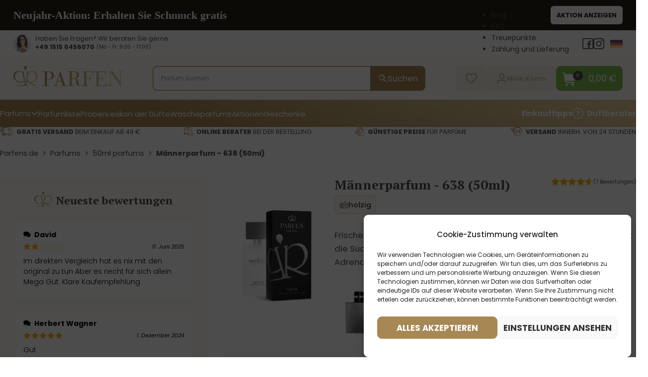

--- FILE ---
content_type: text/html
request_url: https://parfens.de/produkt/mannerparfum-638/
body_size: 94693
content:
<!DOCTYPE html>
<html lang="de" prefix="og: https://ogp.me/ns#">
<head><meta charset="UTF-8"><script>if(navigator.userAgent.match(/MSIE|Internet Explorer/i)||navigator.userAgent.match(/Trident\/7\..*?rv:11/i)){var href=document.location.href;if(!href.match(/[?&]nowprocket/)){if(href.indexOf("?")==-1){if(href.indexOf("#")==-1){document.location.href=href+"?nowprocket=1"}else{document.location.href=href.replace("#","?nowprocket=1#")}}else{if(href.indexOf("#")==-1){document.location.href=href+"&nowprocket=1"}else{document.location.href=href.replace("#","&nowprocket=1#")}}}}</script><script>class RocketLazyLoadScripts{constructor(){this.v="1.2.3",this.triggerEvents=["keydown","mousedown","mousemove","touchmove","touchstart","touchend","wheel"],this.userEventHandler=this._triggerListener.bind(this),this.touchStartHandler=this._onTouchStart.bind(this),this.touchMoveHandler=this._onTouchMove.bind(this),this.touchEndHandler=this._onTouchEnd.bind(this),this.clickHandler=this._onClick.bind(this),this.interceptedClicks=[],window.addEventListener("pageshow",t=>{this.persisted=t.persisted}),window.addEventListener("DOMContentLoaded",()=>{this._preconnect3rdParties()}),this.delayedScripts={normal:[],async:[],defer:[]},this.trash=[],this.allJQueries=[]}_addUserInteractionListener(t){if(document.hidden){t._triggerListener();return}this.triggerEvents.forEach(e=>window.addEventListener(e,t.userEventHandler,{passive:!0})),window.addEventListener("touchstart",t.touchStartHandler,{passive:!0}),window.addEventListener("mousedown",t.touchStartHandler),document.addEventListener("visibilitychange",t.userEventHandler)}_removeUserInteractionListener(){this.triggerEvents.forEach(t=>window.removeEventListener(t,this.userEventHandler,{passive:!0})),document.removeEventListener("visibilitychange",this.userEventHandler)}_onTouchStart(t){"HTML"!==t.target.tagName&&(window.addEventListener("touchend",this.touchEndHandler),window.addEventListener("mouseup",this.touchEndHandler),window.addEventListener("touchmove",this.touchMoveHandler,{passive:!0}),window.addEventListener("mousemove",this.touchMoveHandler),t.target.addEventListener("click",this.clickHandler),this._renameDOMAttribute(t.target,"onclick","rocket-onclick"),this._pendingClickStarted())}_onTouchMove(t){window.removeEventListener("touchend",this.touchEndHandler),window.removeEventListener("mouseup",this.touchEndHandler),window.removeEventListener("touchmove",this.touchMoveHandler,{passive:!0}),window.removeEventListener("mousemove",this.touchMoveHandler),t.target.removeEventListener("click",this.clickHandler),this._renameDOMAttribute(t.target,"rocket-onclick","onclick"),this._pendingClickFinished()}_onTouchEnd(t){window.removeEventListener("touchend",this.touchEndHandler),window.removeEventListener("mouseup",this.touchEndHandler),window.removeEventListener("touchmove",this.touchMoveHandler,{passive:!0}),window.removeEventListener("mousemove",this.touchMoveHandler)}_onClick(t){t.target.removeEventListener("click",this.clickHandler),this._renameDOMAttribute(t.target,"rocket-onclick","onclick"),this.interceptedClicks.push(t),t.preventDefault(),t.stopPropagation(),t.stopImmediatePropagation(),this._pendingClickFinished()}_replayClicks(){window.removeEventListener("touchstart",this.touchStartHandler,{passive:!0}),window.removeEventListener("mousedown",this.touchStartHandler),this.interceptedClicks.forEach(t=>{t.target.dispatchEvent(new MouseEvent("click",{view:t.view,bubbles:!0,cancelable:!0}))})}_waitForPendingClicks(){return new Promise(t=>{this._isClickPending?this._pendingClickFinished=t:t()})}_pendingClickStarted(){this._isClickPending=!0}_pendingClickFinished(){this._isClickPending=!1}_renameDOMAttribute(t,e,r){t.hasAttribute&&t.hasAttribute(e)&&(event.target.setAttribute(r,event.target.getAttribute(e)),event.target.removeAttribute(e))}_triggerListener(){this._removeUserInteractionListener(this),"loading"===document.readyState?document.addEventListener("DOMContentLoaded",this._loadEverythingNow.bind(this)):this._loadEverythingNow()}_preconnect3rdParties(){let t=[];document.querySelectorAll("script[type=rocketlazyloadscript]").forEach(e=>{if(e.hasAttribute("src")){let r=new URL(e.src).origin;r!==location.origin&&t.push({src:r,crossOrigin:e.crossOrigin||"module"===e.getAttribute("data-rocket-type")})}}),t=[...new Map(t.map(t=>[JSON.stringify(t),t])).values()],this._batchInjectResourceHints(t,"preconnect")}async _loadEverythingNow(){this.lastBreath=Date.now(),this._delayEventListeners(this),this._delayJQueryReady(this),this._handleDocumentWrite(),this._registerAllDelayedScripts(),this._preloadAllScripts(),await this._loadScriptsFromList(this.delayedScripts.normal),await this._loadScriptsFromList(this.delayedScripts.defer),await this._loadScriptsFromList(this.delayedScripts.async);try{await this._triggerDOMContentLoaded(),await this._triggerWindowLoad()}catch(t){console.error(t)}window.dispatchEvent(new Event("rocket-allScriptsLoaded")),this._waitForPendingClicks().then(()=>{this._replayClicks()}),this._emptyTrash()}_registerAllDelayedScripts(){document.querySelectorAll("script[type=rocketlazyloadscript]").forEach(t=>{t.hasAttribute("data-rocket-src")?t.hasAttribute("async")&&!1!==t.async?this.delayedScripts.async.push(t):t.hasAttribute("defer")&&!1!==t.defer||"module"===t.getAttribute("data-rocket-type")?this.delayedScripts.defer.push(t):this.delayedScripts.normal.push(t):this.delayedScripts.normal.push(t)})}async _transformScript(t){return new Promise((await this._littleBreath(),navigator.userAgent.indexOf("Firefox/")>0||""===navigator.vendor)?e=>{let r=document.createElement("script");[...t.attributes].forEach(t=>{let e=t.nodeName;"type"!==e&&("data-rocket-type"===e&&(e="type"),"data-rocket-src"===e&&(e="src"),r.setAttribute(e,t.nodeValue))}),t.text&&(r.text=t.text),r.hasAttribute("src")?(r.addEventListener("load",e),r.addEventListener("error",e)):(r.text=t.text,e());try{t.parentNode.replaceChild(r,t)}catch(i){e()}}:async e=>{function r(){t.setAttribute("data-rocket-status","failed"),e()}try{let i=t.getAttribute("data-rocket-type"),n=t.getAttribute("data-rocket-src");t.text,i?(t.type=i,t.removeAttribute("data-rocket-type")):t.removeAttribute("type"),t.addEventListener("load",function r(){t.setAttribute("data-rocket-status","executed"),e()}),t.addEventListener("error",r),n?(t.removeAttribute("data-rocket-src"),t.src=n):t.src="data:text/javascript;base64,"+window.btoa(unescape(encodeURIComponent(t.text)))}catch(s){r()}})}async _loadScriptsFromList(t){let e=t.shift();return e&&e.isConnected?(await this._transformScript(e),this._loadScriptsFromList(t)):Promise.resolve()}_preloadAllScripts(){this._batchInjectResourceHints([...this.delayedScripts.normal,...this.delayedScripts.defer,...this.delayedScripts.async],"preload")}_batchInjectResourceHints(t,e){var r=document.createDocumentFragment();t.forEach(t=>{let i=t.getAttribute&&t.getAttribute("data-rocket-src")||t.src;if(i){let n=document.createElement("link");n.href=i,n.rel=e,"preconnect"!==e&&(n.as="script"),t.getAttribute&&"module"===t.getAttribute("data-rocket-type")&&(n.crossOrigin=!0),t.crossOrigin&&(n.crossOrigin=t.crossOrigin),t.integrity&&(n.integrity=t.integrity),r.appendChild(n),this.trash.push(n)}}),document.head.appendChild(r)}_delayEventListeners(t){let e={};function r(t,r){!function t(r){!e[r]&&(e[r]={originalFunctions:{add:r.addEventListener,remove:r.removeEventListener},eventsToRewrite:[]},r.addEventListener=function(){arguments[0]=i(arguments[0]),e[r].originalFunctions.add.apply(r,arguments)},r.removeEventListener=function(){arguments[0]=i(arguments[0]),e[r].originalFunctions.remove.apply(r,arguments)});function i(t){return e[r].eventsToRewrite.indexOf(t)>=0?"rocket-"+t:t}}(t),e[t].eventsToRewrite.push(r)}function i(t,e){let r=t[e];Object.defineProperty(t,e,{get:()=>r||function(){},set(i){t["rocket"+e]=r=i}})}r(document,"DOMContentLoaded"),r(window,"DOMContentLoaded"),r(window,"load"),r(window,"pageshow"),r(document,"readystatechange"),i(document,"onreadystatechange"),i(window,"onload"),i(window,"onpageshow")}_delayJQueryReady(t){let e;function r(r){if(r&&r.fn&&!t.allJQueries.includes(r)){r.fn.ready=r.fn.init.prototype.ready=function(e){return t.domReadyFired?e.bind(document)(r):document.addEventListener("rocket-DOMContentLoaded",()=>e.bind(document)(r)),r([])};let i=r.fn.on;r.fn.on=r.fn.init.prototype.on=function(){if(this[0]===window){function t(t){return t.split(" ").map(t=>"load"===t||0===t.indexOf("load.")?"rocket-jquery-load":t).join(" ")}"string"==typeof arguments[0]||arguments[0]instanceof String?arguments[0]=t(arguments[0]):"object"==typeof arguments[0]&&Object.keys(arguments[0]).forEach(e=>{let r=arguments[0][e];delete arguments[0][e],arguments[0][t(e)]=r})}return i.apply(this,arguments),this},t.allJQueries.push(r)}e=r}r(window.jQuery),Object.defineProperty(window,"jQuery",{get:()=>e,set(t){r(t)}})}async _triggerDOMContentLoaded(){this.domReadyFired=!0,await this._littleBreath(),document.dispatchEvent(new Event("rocket-DOMContentLoaded")),await this._littleBreath(),window.dispatchEvent(new Event("rocket-DOMContentLoaded")),await this._littleBreath(),document.dispatchEvent(new Event("rocket-readystatechange")),await this._littleBreath(),document.rocketonreadystatechange&&document.rocketonreadystatechange()}async _triggerWindowLoad(){await this._littleBreath(),window.dispatchEvent(new Event("rocket-load")),await this._littleBreath(),window.rocketonload&&window.rocketonload(),await this._littleBreath(),this.allJQueries.forEach(t=>t(window).trigger("rocket-jquery-load")),await this._littleBreath();let t=new Event("rocket-pageshow");t.persisted=this.persisted,window.dispatchEvent(t),await this._littleBreath(),window.rocketonpageshow&&window.rocketonpageshow({persisted:this.persisted})}_handleDocumentWrite(){let t=new Map;document.write=document.writeln=function(e){let r=document.currentScript;r||console.error("WPRocket unable to document.write this: "+e);let i=document.createRange(),n=r.parentElement,s=t.get(r);void 0===s&&(s=r.nextSibling,t.set(r,s));let a=document.createDocumentFragment();i.setStart(a,0),a.appendChild(i.createContextualFragment(e)),n.insertBefore(a,s)}}async _littleBreath(){Date.now()-this.lastBreath>45&&(await this._requestAnimFrame(),this.lastBreath=Date.now())}async _requestAnimFrame(){return document.hidden?new Promise(t=>setTimeout(t)):new Promise(t=>requestAnimationFrame(t))}_emptyTrash(){this.trash.forEach(t=>t.remove())}static run(){let t=new RocketLazyLoadScripts;t._addUserInteractionListener(t)}}RocketLazyLoadScripts.run();</script>

<meta name="viewport" content="width=device-width, initial-scale=1">
<link rel="modulepreload" crossorigin fetchpriority="high" href="https://parfens.de/wp-content/plugins/wooptima-core/assets/1.1.8/js/apps/ecommerce.js" /><link rel="modulepreload" crossorigin fetchpriority="high" href="https://parfens.de/wp-content/plugins/wooptima-core/assets/1.1.8/js/apps/minicart.js" /><link rel="modulepreload" crossorigin fetchpriority="high" href="https://parfens.de/wp-content/plugins/wooptima-core/assets/1.1.8/js/apps/product-area.js" /><link rel="modulepreload" crossorigin fetchpriority="high" href="https://parfens.de/wp-content/plugins/wooptima-core/assets/1.1.8/js/apps/fragrance-advisor.js" /><link rel="modulepreload" crossorigin fetchpriority="high" href="https://parfens.de/wp-content/plugins/wooptima-core/assets/1.1.8/js/components/cart-sidebar.js" /><link rel="modulepreload" crossorigin fetchpriority="high" href="https://parfens.de/wp-content/plugins/wooptima-core/assets/1.1.8/js/components/icon.js" /><link rel="modulepreload" crossorigin fetchpriority="high" href="https://parfens.de/wp-content/plugins/wooptima-core/assets/1.1.8/js/lib/index.js" /><link rel="modulepreload" crossorigin fetchpriority="high" href="https://parfens.de/wp-content/plugins/wooptima-core/assets/1.1.8/js/lib/index2.js" /><link rel="modulepreload" crossorigin fetchpriority="high" href="https://parfens.de/wp-content/plugins/wooptima-core/assets/1.1.8/js/index.js" />				<script type="rocketlazyloadscript">document.documentElement.className = document.documentElement.className + ' yes-js js_active js'</script>
				
            <script data-no-defer="1" data-ezscrex="false" data-cfasync="false" data-pagespeed-no-defer data-cookieconsent="ignore">
                var ctPublicFunctions = {"_ajax_nonce":"9f587a1a1f","_rest_nonce":"a563f7c16d","_ajax_url":"\/wp-admin\/admin-ajax.php","_rest_url":"https:\/\/parfens.de\/wp-json\/","data__cookies_type":"none","data__ajax_type":"rest","text__wait_for_decoding":"Decoding the contact data, let us a few seconds to finish. Anti-Spam by CleanTalk","cookiePrefix":"","wprocket_detected":true,"host_url":"parfens.de"}
            </script>
        
            <script data-no-defer="1" data-ezscrex="false" data-cfasync="false" data-pagespeed-no-defer data-cookieconsent="ignore">
                var ctPublic = {"_ajax_nonce":"9f587a1a1f","settings__forms__check_internal":"0","settings__forms__check_external":"0","settings__forms__search_test":"0","settings__data__bot_detector_enabled":"1","blog_home":"https:\/\/parfens.de\/","pixel__setting":"3","pixel__enabled":true,"pixel__url":"https:\/\/moderate10-v4.cleantalk.org\/pixel\/c154cf1fc9440ebc89032f1727c77cec.gif","data__email_check_before_post":"1","data__email_check_exist_post":"0","data__cookies_type":"none","data__key_is_ok":true,"data__visible_fields_required":true,"wl_brandname":"Anti-Spam by CleanTalk","wl_brandname_short":"CleanTalk","ct_checkjs_key":"6b179a063f34e173a4d18fbe32b472e732a4c8ff0ac79d5c7dd3d0b75476cfc1","emailEncoderPassKey":"93093bb7278d1b976ca4c21bd2952d96","bot_detector_forms_excluded":"W10=","advancedCacheExists":true,"varnishCacheExists":false,"wc_ajax_add_to_cart":true}
            </script>
        
<!-- Google Tag Manager for WordPress by gtm4wp.com -->
<script data-cfasync="false" data-pagespeed-no-defer>
	var gtm4wp_datalayer_name = "dataLayer";
	var dataLayer = dataLayer || [];
	const gtm4wp_use_sku_instead = false;
	const gtm4wp_id_prefix = 'woocommerce_gpf_';
	const gtm4wp_remarketing = false;
	const gtm4wp_eec = true;
	const gtm4wp_classicec = false;
	const gtm4wp_currency = 'EUR';
	const gtm4wp_product_per_impression = false;
	const gtm4wp_needs_shipping_address = false;
	const gtm4wp_business_vertical = 'retail';
	const gtm4wp_business_vertical_id = 'id';

	const gtm4wp_scrollerscript_debugmode         = false;
	const gtm4wp_scrollerscript_callbacktime      = 100;
	const gtm4wp_scrollerscript_readerlocation    = 150;
	const gtm4wp_scrollerscript_contentelementid  = "content";
	const gtm4wp_scrollerscript_scannertime       = 60;
</script>
<!-- End Google Tag Manager for WordPress by gtm4wp.com -->
<!-- Suchmaschinen-Optimierung durch Rank Math PRO - https://rankmath.com/ -->
<title>Parfum-Dupe von Chanel – Allure Homme Sport Eau Extrem | Parfens.de</title><link rel="preload" as="style" href="https://fonts.googleapis.com/css2?family=PT+Serif:ital,wght@0,400;0,700;1,400;1,700&#038;family=Poppins:ital,wght@0,100;0,200;0,300;0,400;0,500;0,600;0,700;0,800;0,900;1,100;1,200;1,300;1,400;1,500;1,600;1,700;1,800;1,900&#038;display=swap" /><style id="" media="print" onload="this.media='all'">/* cyrillic-ext */
@font-face {
  font-family: 'PT Serif';
  font-style: italic;
  font-weight: 400;
  font-display: swap;
  src: url(/fonts.gstatic.com/s/ptserif/v19/EJRTQgYoZZY2vCFuvAFT_rC1cgT9rct48Q.woff2) format('woff2');
  unicode-range: U+0460-052F, U+1C80-1C8A, U+20B4, U+2DE0-2DFF, U+A640-A69F, U+FE2E-FE2F;
}
/* cyrillic */
@font-face {
  font-family: 'PT Serif';
  font-style: italic;
  font-weight: 400;
  font-display: swap;
  src: url(/fonts.gstatic.com/s/ptserif/v19/EJRTQgYoZZY2vCFuvAFT_rm1cgT9rct48Q.woff2) format('woff2');
  unicode-range: U+0301, U+0400-045F, U+0490-0491, U+04B0-04B1, U+2116;
}
/* latin-ext */
@font-face {
  font-family: 'PT Serif';
  font-style: italic;
  font-weight: 400;
  font-display: swap;
  src: url(/fonts.gstatic.com/s/ptserif/v19/EJRTQgYoZZY2vCFuvAFT_rO1cgT9rct48Q.woff2) format('woff2');
  unicode-range: U+0100-02BA, U+02BD-02C5, U+02C7-02CC, U+02CE-02D7, U+02DD-02FF, U+0304, U+0308, U+0329, U+1D00-1DBF, U+1E00-1E9F, U+1EF2-1EFF, U+2020, U+20A0-20AB, U+20AD-20C0, U+2113, U+2C60-2C7F, U+A720-A7FF;
}
/* latin */
@font-face {
  font-family: 'PT Serif';
  font-style: italic;
  font-weight: 400;
  font-display: swap;
  src: url(/fonts.gstatic.com/s/ptserif/v19/EJRTQgYoZZY2vCFuvAFT_r21cgT9rcs.woff2) format('woff2');
  unicode-range: U+0000-00FF, U+0131, U+0152-0153, U+02BB-02BC, U+02C6, U+02DA, U+02DC, U+0304, U+0308, U+0329, U+2000-206F, U+20AC, U+2122, U+2191, U+2193, U+2212, U+2215, U+FEFF, U+FFFD;
}
/* cyrillic-ext */
@font-face {
  font-family: 'PT Serif';
  font-style: italic;
  font-weight: 700;
  font-display: swap;
  src: url(/fonts.gstatic.com/s/ptserif/v19/EJRQQgYoZZY2vCFuvAFT9gaQZyTfoOFC-I2irw.woff2) format('woff2');
  unicode-range: U+0460-052F, U+1C80-1C8A, U+20B4, U+2DE0-2DFF, U+A640-A69F, U+FE2E-FE2F;
}
/* cyrillic */
@font-face {
  font-family: 'PT Serif';
  font-style: italic;
  font-weight: 700;
  font-display: swap;
  src: url(/fonts.gstatic.com/s/ptserif/v19/EJRQQgYoZZY2vCFuvAFT9gaQZy3foOFC-I2irw.woff2) format('woff2');
  unicode-range: U+0301, U+0400-045F, U+0490-0491, U+04B0-04B1, U+2116;
}
/* latin-ext */
@font-face {
  font-family: 'PT Serif';
  font-style: italic;
  font-weight: 700;
  font-display: swap;
  src: url(/fonts.gstatic.com/s/ptserif/v19/EJRQQgYoZZY2vCFuvAFT9gaQZyffoOFC-I2irw.woff2) format('woff2');
  unicode-range: U+0100-02BA, U+02BD-02C5, U+02C7-02CC, U+02CE-02D7, U+02DD-02FF, U+0304, U+0308, U+0329, U+1D00-1DBF, U+1E00-1E9F, U+1EF2-1EFF, U+2020, U+20A0-20AB, U+20AD-20C0, U+2113, U+2C60-2C7F, U+A720-A7FF;
}
/* latin */
@font-face {
  font-family: 'PT Serif';
  font-style: italic;
  font-weight: 700;
  font-display: swap;
  src: url(/fonts.gstatic.com/s/ptserif/v19/EJRQQgYoZZY2vCFuvAFT9gaQZynfoOFC-I0.woff2) format('woff2');
  unicode-range: U+0000-00FF, U+0131, U+0152-0153, U+02BB-02BC, U+02C6, U+02DA, U+02DC, U+0304, U+0308, U+0329, U+2000-206F, U+20AC, U+2122, U+2191, U+2193, U+2212, U+2215, U+FEFF, U+FFFD;
}
/* cyrillic-ext */
@font-face {
  font-family: 'PT Serif';
  font-style: normal;
  font-weight: 400;
  font-display: swap;
  src: url(/fonts.gstatic.com/s/ptserif/v19/EJRVQgYoZZY2vCFuvAFbzr-_dSb_nco.woff2) format('woff2');
  unicode-range: U+0460-052F, U+1C80-1C8A, U+20B4, U+2DE0-2DFF, U+A640-A69F, U+FE2E-FE2F;
}
/* cyrillic */
@font-face {
  font-family: 'PT Serif';
  font-style: normal;
  font-weight: 400;
  font-display: swap;
  src: url(/fonts.gstatic.com/s/ptserif/v19/EJRVQgYoZZY2vCFuvAFSzr-_dSb_nco.woff2) format('woff2');
  unicode-range: U+0301, U+0400-045F, U+0490-0491, U+04B0-04B1, U+2116;
}
/* latin-ext */
@font-face {
  font-family: 'PT Serif';
  font-style: normal;
  font-weight: 400;
  font-display: swap;
  src: url(/fonts.gstatic.com/s/ptserif/v19/EJRVQgYoZZY2vCFuvAFYzr-_dSb_nco.woff2) format('woff2');
  unicode-range: U+0100-02BA, U+02BD-02C5, U+02C7-02CC, U+02CE-02D7, U+02DD-02FF, U+0304, U+0308, U+0329, U+1D00-1DBF, U+1E00-1E9F, U+1EF2-1EFF, U+2020, U+20A0-20AB, U+20AD-20C0, U+2113, U+2C60-2C7F, U+A720-A7FF;
}
/* latin */
@font-face {
  font-family: 'PT Serif';
  font-style: normal;
  font-weight: 400;
  font-display: swap;
  src: url(/fonts.gstatic.com/s/ptserif/v19/EJRVQgYoZZY2vCFuvAFWzr-_dSb_.woff2) format('woff2');
  unicode-range: U+0000-00FF, U+0131, U+0152-0153, U+02BB-02BC, U+02C6, U+02DA, U+02DC, U+0304, U+0308, U+0329, U+2000-206F, U+20AC, U+2122, U+2191, U+2193, U+2212, U+2215, U+FEFF, U+FFFD;
}
/* cyrillic-ext */
@font-face {
  font-family: 'PT Serif';
  font-style: normal;
  font-weight: 700;
  font-display: swap;
  src: url(/fonts.gstatic.com/s/ptserif/v19/EJRSQgYoZZY2vCFuvAnt66qfVyvVp8NAyIw.woff2) format('woff2');
  unicode-range: U+0460-052F, U+1C80-1C8A, U+20B4, U+2DE0-2DFF, U+A640-A69F, U+FE2E-FE2F;
}
/* cyrillic */
@font-face {
  font-family: 'PT Serif';
  font-style: normal;
  font-weight: 700;
  font-display: swap;
  src: url(/fonts.gstatic.com/s/ptserif/v19/EJRSQgYoZZY2vCFuvAnt66qWVyvVp8NAyIw.woff2) format('woff2');
  unicode-range: U+0301, U+0400-045F, U+0490-0491, U+04B0-04B1, U+2116;
}
/* latin-ext */
@font-face {
  font-family: 'PT Serif';
  font-style: normal;
  font-weight: 700;
  font-display: swap;
  src: url(/fonts.gstatic.com/s/ptserif/v19/EJRSQgYoZZY2vCFuvAnt66qcVyvVp8NAyIw.woff2) format('woff2');
  unicode-range: U+0100-02BA, U+02BD-02C5, U+02C7-02CC, U+02CE-02D7, U+02DD-02FF, U+0304, U+0308, U+0329, U+1D00-1DBF, U+1E00-1E9F, U+1EF2-1EFF, U+2020, U+20A0-20AB, U+20AD-20C0, U+2113, U+2C60-2C7F, U+A720-A7FF;
}
/* latin */
@font-face {
  font-family: 'PT Serif';
  font-style: normal;
  font-weight: 700;
  font-display: swap;
  src: url(/fonts.gstatic.com/s/ptserif/v19/EJRSQgYoZZY2vCFuvAnt66qSVyvVp8NA.woff2) format('woff2');
  unicode-range: U+0000-00FF, U+0131, U+0152-0153, U+02BB-02BC, U+02C6, U+02DA, U+02DC, U+0304, U+0308, U+0329, U+2000-206F, U+20AC, U+2122, U+2191, U+2193, U+2212, U+2215, U+FEFF, U+FFFD;
}
/* devanagari */
@font-face {
  font-family: 'Poppins';
  font-style: italic;
  font-weight: 100;
  font-display: swap;
  src: url(/fonts.gstatic.com/s/poppins/v24/pxiAyp8kv8JHgFVrJJLmE0tDMPKhSkFEkm8.woff2) format('woff2');
  unicode-range: U+0900-097F, U+1CD0-1CF9, U+200C-200D, U+20A8, U+20B9, U+20F0, U+25CC, U+A830-A839, U+A8E0-A8FF, U+11B00-11B09;
}
/* latin-ext */
@font-face {
  font-family: 'Poppins';
  font-style: italic;
  font-weight: 100;
  font-display: swap;
  src: url(/fonts.gstatic.com/s/poppins/v24/pxiAyp8kv8JHgFVrJJLmE0tMMPKhSkFEkm8.woff2) format('woff2');
  unicode-range: U+0100-02BA, U+02BD-02C5, U+02C7-02CC, U+02CE-02D7, U+02DD-02FF, U+0304, U+0308, U+0329, U+1D00-1DBF, U+1E00-1E9F, U+1EF2-1EFF, U+2020, U+20A0-20AB, U+20AD-20C0, U+2113, U+2C60-2C7F, U+A720-A7FF;
}
/* latin */
@font-face {
  font-family: 'Poppins';
  font-style: italic;
  font-weight: 100;
  font-display: swap;
  src: url(/fonts.gstatic.com/s/poppins/v24/pxiAyp8kv8JHgFVrJJLmE0tCMPKhSkFE.woff2) format('woff2');
  unicode-range: U+0000-00FF, U+0131, U+0152-0153, U+02BB-02BC, U+02C6, U+02DA, U+02DC, U+0304, U+0308, U+0329, U+2000-206F, U+20AC, U+2122, U+2191, U+2193, U+2212, U+2215, U+FEFF, U+FFFD;
}
/* devanagari */
@font-face {
  font-family: 'Poppins';
  font-style: italic;
  font-weight: 200;
  font-display: swap;
  src: url(/fonts.gstatic.com/s/poppins/v24/pxiDyp8kv8JHgFVrJJLmv1pVFteOYktMqlap.woff2) format('woff2');
  unicode-range: U+0900-097F, U+1CD0-1CF9, U+200C-200D, U+20A8, U+20B9, U+20F0, U+25CC, U+A830-A839, U+A8E0-A8FF, U+11B00-11B09;
}
/* latin-ext */
@font-face {
  font-family: 'Poppins';
  font-style: italic;
  font-weight: 200;
  font-display: swap;
  src: url(/fonts.gstatic.com/s/poppins/v24/pxiDyp8kv8JHgFVrJJLmv1pVGdeOYktMqlap.woff2) format('woff2');
  unicode-range: U+0100-02BA, U+02BD-02C5, U+02C7-02CC, U+02CE-02D7, U+02DD-02FF, U+0304, U+0308, U+0329, U+1D00-1DBF, U+1E00-1E9F, U+1EF2-1EFF, U+2020, U+20A0-20AB, U+20AD-20C0, U+2113, U+2C60-2C7F, U+A720-A7FF;
}
/* latin */
@font-face {
  font-family: 'Poppins';
  font-style: italic;
  font-weight: 200;
  font-display: swap;
  src: url(/fonts.gstatic.com/s/poppins/v24/pxiDyp8kv8JHgFVrJJLmv1pVF9eOYktMqg.woff2) format('woff2');
  unicode-range: U+0000-00FF, U+0131, U+0152-0153, U+02BB-02BC, U+02C6, U+02DA, U+02DC, U+0304, U+0308, U+0329, U+2000-206F, U+20AC, U+2122, U+2191, U+2193, U+2212, U+2215, U+FEFF, U+FFFD;
}
/* devanagari */
@font-face {
  font-family: 'Poppins';
  font-style: italic;
  font-weight: 300;
  font-display: swap;
  src: url(/fonts.gstatic.com/s/poppins/v24/pxiDyp8kv8JHgFVrJJLm21lVFteOYktMqlap.woff2) format('woff2');
  unicode-range: U+0900-097F, U+1CD0-1CF9, U+200C-200D, U+20A8, U+20B9, U+20F0, U+25CC, U+A830-A839, U+A8E0-A8FF, U+11B00-11B09;
}
/* latin-ext */
@font-face {
  font-family: 'Poppins';
  font-style: italic;
  font-weight: 300;
  font-display: swap;
  src: url(/fonts.gstatic.com/s/poppins/v24/pxiDyp8kv8JHgFVrJJLm21lVGdeOYktMqlap.woff2) format('woff2');
  unicode-range: U+0100-02BA, U+02BD-02C5, U+02C7-02CC, U+02CE-02D7, U+02DD-02FF, U+0304, U+0308, U+0329, U+1D00-1DBF, U+1E00-1E9F, U+1EF2-1EFF, U+2020, U+20A0-20AB, U+20AD-20C0, U+2113, U+2C60-2C7F, U+A720-A7FF;
}
/* latin */
@font-face {
  font-family: 'Poppins';
  font-style: italic;
  font-weight: 300;
  font-display: swap;
  src: url(/fonts.gstatic.com/s/poppins/v24/pxiDyp8kv8JHgFVrJJLm21lVF9eOYktMqg.woff2) format('woff2');
  unicode-range: U+0000-00FF, U+0131, U+0152-0153, U+02BB-02BC, U+02C6, U+02DA, U+02DC, U+0304, U+0308, U+0329, U+2000-206F, U+20AC, U+2122, U+2191, U+2193, U+2212, U+2215, U+FEFF, U+FFFD;
}
/* devanagari */
@font-face {
  font-family: 'Poppins';
  font-style: italic;
  font-weight: 400;
  font-display: swap;
  src: url(/fonts.gstatic.com/s/poppins/v24/pxiGyp8kv8JHgFVrJJLucXtAOvWDSHFF.woff2) format('woff2');
  unicode-range: U+0900-097F, U+1CD0-1CF9, U+200C-200D, U+20A8, U+20B9, U+20F0, U+25CC, U+A830-A839, U+A8E0-A8FF, U+11B00-11B09;
}
/* latin-ext */
@font-face {
  font-family: 'Poppins';
  font-style: italic;
  font-weight: 400;
  font-display: swap;
  src: url(/fonts.gstatic.com/s/poppins/v24/pxiGyp8kv8JHgFVrJJLufntAOvWDSHFF.woff2) format('woff2');
  unicode-range: U+0100-02BA, U+02BD-02C5, U+02C7-02CC, U+02CE-02D7, U+02DD-02FF, U+0304, U+0308, U+0329, U+1D00-1DBF, U+1E00-1E9F, U+1EF2-1EFF, U+2020, U+20A0-20AB, U+20AD-20C0, U+2113, U+2C60-2C7F, U+A720-A7FF;
}
/* latin */
@font-face {
  font-family: 'Poppins';
  font-style: italic;
  font-weight: 400;
  font-display: swap;
  src: url(/fonts.gstatic.com/s/poppins/v24/pxiGyp8kv8JHgFVrJJLucHtAOvWDSA.woff2) format('woff2');
  unicode-range: U+0000-00FF, U+0131, U+0152-0153, U+02BB-02BC, U+02C6, U+02DA, U+02DC, U+0304, U+0308, U+0329, U+2000-206F, U+20AC, U+2122, U+2191, U+2193, U+2212, U+2215, U+FEFF, U+FFFD;
}
/* devanagari */
@font-face {
  font-family: 'Poppins';
  font-style: italic;
  font-weight: 500;
  font-display: swap;
  src: url(/fonts.gstatic.com/s/poppins/v24/pxiDyp8kv8JHgFVrJJLmg1hVFteOYktMqlap.woff2) format('woff2');
  unicode-range: U+0900-097F, U+1CD0-1CF9, U+200C-200D, U+20A8, U+20B9, U+20F0, U+25CC, U+A830-A839, U+A8E0-A8FF, U+11B00-11B09;
}
/* latin-ext */
@font-face {
  font-family: 'Poppins';
  font-style: italic;
  font-weight: 500;
  font-display: swap;
  src: url(/fonts.gstatic.com/s/poppins/v24/pxiDyp8kv8JHgFVrJJLmg1hVGdeOYktMqlap.woff2) format('woff2');
  unicode-range: U+0100-02BA, U+02BD-02C5, U+02C7-02CC, U+02CE-02D7, U+02DD-02FF, U+0304, U+0308, U+0329, U+1D00-1DBF, U+1E00-1E9F, U+1EF2-1EFF, U+2020, U+20A0-20AB, U+20AD-20C0, U+2113, U+2C60-2C7F, U+A720-A7FF;
}
/* latin */
@font-face {
  font-family: 'Poppins';
  font-style: italic;
  font-weight: 500;
  font-display: swap;
  src: url(/fonts.gstatic.com/s/poppins/v24/pxiDyp8kv8JHgFVrJJLmg1hVF9eOYktMqg.woff2) format('woff2');
  unicode-range: U+0000-00FF, U+0131, U+0152-0153, U+02BB-02BC, U+02C6, U+02DA, U+02DC, U+0304, U+0308, U+0329, U+2000-206F, U+20AC, U+2122, U+2191, U+2193, U+2212, U+2215, U+FEFF, U+FFFD;
}
/* devanagari */
@font-face {
  font-family: 'Poppins';
  font-style: italic;
  font-weight: 600;
  font-display: swap;
  src: url(/fonts.gstatic.com/s/poppins/v24/pxiDyp8kv8JHgFVrJJLmr19VFteOYktMqlap.woff2) format('woff2');
  unicode-range: U+0900-097F, U+1CD0-1CF9, U+200C-200D, U+20A8, U+20B9, U+20F0, U+25CC, U+A830-A839, U+A8E0-A8FF, U+11B00-11B09;
}
/* latin-ext */
@font-face {
  font-family: 'Poppins';
  font-style: italic;
  font-weight: 600;
  font-display: swap;
  src: url(/fonts.gstatic.com/s/poppins/v24/pxiDyp8kv8JHgFVrJJLmr19VGdeOYktMqlap.woff2) format('woff2');
  unicode-range: U+0100-02BA, U+02BD-02C5, U+02C7-02CC, U+02CE-02D7, U+02DD-02FF, U+0304, U+0308, U+0329, U+1D00-1DBF, U+1E00-1E9F, U+1EF2-1EFF, U+2020, U+20A0-20AB, U+20AD-20C0, U+2113, U+2C60-2C7F, U+A720-A7FF;
}
/* latin */
@font-face {
  font-family: 'Poppins';
  font-style: italic;
  font-weight: 600;
  font-display: swap;
  src: url(/fonts.gstatic.com/s/poppins/v24/pxiDyp8kv8JHgFVrJJLmr19VF9eOYktMqg.woff2) format('woff2');
  unicode-range: U+0000-00FF, U+0131, U+0152-0153, U+02BB-02BC, U+02C6, U+02DA, U+02DC, U+0304, U+0308, U+0329, U+2000-206F, U+20AC, U+2122, U+2191, U+2193, U+2212, U+2215, U+FEFF, U+FFFD;
}
/* devanagari */
@font-face {
  font-family: 'Poppins';
  font-style: italic;
  font-weight: 700;
  font-display: swap;
  src: url(/fonts.gstatic.com/s/poppins/v24/pxiDyp8kv8JHgFVrJJLmy15VFteOYktMqlap.woff2) format('woff2');
  unicode-range: U+0900-097F, U+1CD0-1CF9, U+200C-200D, U+20A8, U+20B9, U+20F0, U+25CC, U+A830-A839, U+A8E0-A8FF, U+11B00-11B09;
}
/* latin-ext */
@font-face {
  font-family: 'Poppins';
  font-style: italic;
  font-weight: 700;
  font-display: swap;
  src: url(/fonts.gstatic.com/s/poppins/v24/pxiDyp8kv8JHgFVrJJLmy15VGdeOYktMqlap.woff2) format('woff2');
  unicode-range: U+0100-02BA, U+02BD-02C5, U+02C7-02CC, U+02CE-02D7, U+02DD-02FF, U+0304, U+0308, U+0329, U+1D00-1DBF, U+1E00-1E9F, U+1EF2-1EFF, U+2020, U+20A0-20AB, U+20AD-20C0, U+2113, U+2C60-2C7F, U+A720-A7FF;
}
/* latin */
@font-face {
  font-family: 'Poppins';
  font-style: italic;
  font-weight: 700;
  font-display: swap;
  src: url(/fonts.gstatic.com/s/poppins/v24/pxiDyp8kv8JHgFVrJJLmy15VF9eOYktMqg.woff2) format('woff2');
  unicode-range: U+0000-00FF, U+0131, U+0152-0153, U+02BB-02BC, U+02C6, U+02DA, U+02DC, U+0304, U+0308, U+0329, U+2000-206F, U+20AC, U+2122, U+2191, U+2193, U+2212, U+2215, U+FEFF, U+FFFD;
}
/* devanagari */
@font-face {
  font-family: 'Poppins';
  font-style: italic;
  font-weight: 800;
  font-display: swap;
  src: url(/fonts.gstatic.com/s/poppins/v24/pxiDyp8kv8JHgFVrJJLm111VFteOYktMqlap.woff2) format('woff2');
  unicode-range: U+0900-097F, U+1CD0-1CF9, U+200C-200D, U+20A8, U+20B9, U+20F0, U+25CC, U+A830-A839, U+A8E0-A8FF, U+11B00-11B09;
}
/* latin-ext */
@font-face {
  font-family: 'Poppins';
  font-style: italic;
  font-weight: 800;
  font-display: swap;
  src: url(/fonts.gstatic.com/s/poppins/v24/pxiDyp8kv8JHgFVrJJLm111VGdeOYktMqlap.woff2) format('woff2');
  unicode-range: U+0100-02BA, U+02BD-02C5, U+02C7-02CC, U+02CE-02D7, U+02DD-02FF, U+0304, U+0308, U+0329, U+1D00-1DBF, U+1E00-1E9F, U+1EF2-1EFF, U+2020, U+20A0-20AB, U+20AD-20C0, U+2113, U+2C60-2C7F, U+A720-A7FF;
}
/* latin */
@font-face {
  font-family: 'Poppins';
  font-style: italic;
  font-weight: 800;
  font-display: swap;
  src: url(/fonts.gstatic.com/s/poppins/v24/pxiDyp8kv8JHgFVrJJLm111VF9eOYktMqg.woff2) format('woff2');
  unicode-range: U+0000-00FF, U+0131, U+0152-0153, U+02BB-02BC, U+02C6, U+02DA, U+02DC, U+0304, U+0308, U+0329, U+2000-206F, U+20AC, U+2122, U+2191, U+2193, U+2212, U+2215, U+FEFF, U+FFFD;
}
/* devanagari */
@font-face {
  font-family: 'Poppins';
  font-style: italic;
  font-weight: 900;
  font-display: swap;
  src: url(/fonts.gstatic.com/s/poppins/v24/pxiDyp8kv8JHgFVrJJLm81xVFteOYktMqlap.woff2) format('woff2');
  unicode-range: U+0900-097F, U+1CD0-1CF9, U+200C-200D, U+20A8, U+20B9, U+20F0, U+25CC, U+A830-A839, U+A8E0-A8FF, U+11B00-11B09;
}
/* latin-ext */
@font-face {
  font-family: 'Poppins';
  font-style: italic;
  font-weight: 900;
  font-display: swap;
  src: url(/fonts.gstatic.com/s/poppins/v24/pxiDyp8kv8JHgFVrJJLm81xVGdeOYktMqlap.woff2) format('woff2');
  unicode-range: U+0100-02BA, U+02BD-02C5, U+02C7-02CC, U+02CE-02D7, U+02DD-02FF, U+0304, U+0308, U+0329, U+1D00-1DBF, U+1E00-1E9F, U+1EF2-1EFF, U+2020, U+20A0-20AB, U+20AD-20C0, U+2113, U+2C60-2C7F, U+A720-A7FF;
}
/* latin */
@font-face {
  font-family: 'Poppins';
  font-style: italic;
  font-weight: 900;
  font-display: swap;
  src: url(/fonts.gstatic.com/s/poppins/v24/pxiDyp8kv8JHgFVrJJLm81xVF9eOYktMqg.woff2) format('woff2');
  unicode-range: U+0000-00FF, U+0131, U+0152-0153, U+02BB-02BC, U+02C6, U+02DA, U+02DC, U+0304, U+0308, U+0329, U+2000-206F, U+20AC, U+2122, U+2191, U+2193, U+2212, U+2215, U+FEFF, U+FFFD;
}
/* devanagari */
@font-face {
  font-family: 'Poppins';
  font-style: normal;
  font-weight: 100;
  font-display: swap;
  src: url(/fonts.gstatic.com/s/poppins/v24/pxiGyp8kv8JHgFVrLPTucXtAOvWDSHFF.woff2) format('woff2');
  unicode-range: U+0900-097F, U+1CD0-1CF9, U+200C-200D, U+20A8, U+20B9, U+20F0, U+25CC, U+A830-A839, U+A8E0-A8FF, U+11B00-11B09;
}
/* latin-ext */
@font-face {
  font-family: 'Poppins';
  font-style: normal;
  font-weight: 100;
  font-display: swap;
  src: url(/fonts.gstatic.com/s/poppins/v24/pxiGyp8kv8JHgFVrLPTufntAOvWDSHFF.woff2) format('woff2');
  unicode-range: U+0100-02BA, U+02BD-02C5, U+02C7-02CC, U+02CE-02D7, U+02DD-02FF, U+0304, U+0308, U+0329, U+1D00-1DBF, U+1E00-1E9F, U+1EF2-1EFF, U+2020, U+20A0-20AB, U+20AD-20C0, U+2113, U+2C60-2C7F, U+A720-A7FF;
}
/* latin */
@font-face {
  font-family: 'Poppins';
  font-style: normal;
  font-weight: 100;
  font-display: swap;
  src: url(/fonts.gstatic.com/s/poppins/v24/pxiGyp8kv8JHgFVrLPTucHtAOvWDSA.woff2) format('woff2');
  unicode-range: U+0000-00FF, U+0131, U+0152-0153, U+02BB-02BC, U+02C6, U+02DA, U+02DC, U+0304, U+0308, U+0329, U+2000-206F, U+20AC, U+2122, U+2191, U+2193, U+2212, U+2215, U+FEFF, U+FFFD;
}
/* devanagari */
@font-face {
  font-family: 'Poppins';
  font-style: normal;
  font-weight: 200;
  font-display: swap;
  src: url(/fonts.gstatic.com/s/poppins/v24/pxiByp8kv8JHgFVrLFj_Z11lFd2JQEl8qw.woff2) format('woff2');
  unicode-range: U+0900-097F, U+1CD0-1CF9, U+200C-200D, U+20A8, U+20B9, U+20F0, U+25CC, U+A830-A839, U+A8E0-A8FF, U+11B00-11B09;
}
/* latin-ext */
@font-face {
  font-family: 'Poppins';
  font-style: normal;
  font-weight: 200;
  font-display: swap;
  src: url(/fonts.gstatic.com/s/poppins/v24/pxiByp8kv8JHgFVrLFj_Z1JlFd2JQEl8qw.woff2) format('woff2');
  unicode-range: U+0100-02BA, U+02BD-02C5, U+02C7-02CC, U+02CE-02D7, U+02DD-02FF, U+0304, U+0308, U+0329, U+1D00-1DBF, U+1E00-1E9F, U+1EF2-1EFF, U+2020, U+20A0-20AB, U+20AD-20C0, U+2113, U+2C60-2C7F, U+A720-A7FF;
}
/* latin */
@font-face {
  font-family: 'Poppins';
  font-style: normal;
  font-weight: 200;
  font-display: swap;
  src: url(/fonts.gstatic.com/s/poppins/v24/pxiByp8kv8JHgFVrLFj_Z1xlFd2JQEk.woff2) format('woff2');
  unicode-range: U+0000-00FF, U+0131, U+0152-0153, U+02BB-02BC, U+02C6, U+02DA, U+02DC, U+0304, U+0308, U+0329, U+2000-206F, U+20AC, U+2122, U+2191, U+2193, U+2212, U+2215, U+FEFF, U+FFFD;
}
/* devanagari */
@font-face {
  font-family: 'Poppins';
  font-style: normal;
  font-weight: 300;
  font-display: swap;
  src: url(/fonts.gstatic.com/s/poppins/v24/pxiByp8kv8JHgFVrLDz8Z11lFd2JQEl8qw.woff2) format('woff2');
  unicode-range: U+0900-097F, U+1CD0-1CF9, U+200C-200D, U+20A8, U+20B9, U+20F0, U+25CC, U+A830-A839, U+A8E0-A8FF, U+11B00-11B09;
}
/* latin-ext */
@font-face {
  font-family: 'Poppins';
  font-style: normal;
  font-weight: 300;
  font-display: swap;
  src: url(/fonts.gstatic.com/s/poppins/v24/pxiByp8kv8JHgFVrLDz8Z1JlFd2JQEl8qw.woff2) format('woff2');
  unicode-range: U+0100-02BA, U+02BD-02C5, U+02C7-02CC, U+02CE-02D7, U+02DD-02FF, U+0304, U+0308, U+0329, U+1D00-1DBF, U+1E00-1E9F, U+1EF2-1EFF, U+2020, U+20A0-20AB, U+20AD-20C0, U+2113, U+2C60-2C7F, U+A720-A7FF;
}
/* latin */
@font-face {
  font-family: 'Poppins';
  font-style: normal;
  font-weight: 300;
  font-display: swap;
  src: url(/fonts.gstatic.com/s/poppins/v24/pxiByp8kv8JHgFVrLDz8Z1xlFd2JQEk.woff2) format('woff2');
  unicode-range: U+0000-00FF, U+0131, U+0152-0153, U+02BB-02BC, U+02C6, U+02DA, U+02DC, U+0304, U+0308, U+0329, U+2000-206F, U+20AC, U+2122, U+2191, U+2193, U+2212, U+2215, U+FEFF, U+FFFD;
}
/* devanagari */
@font-face {
  font-family: 'Poppins';
  font-style: normal;
  font-weight: 400;
  font-display: swap;
  src: url(/fonts.gstatic.com/s/poppins/v24/pxiEyp8kv8JHgFVrJJbecnFHGPezSQ.woff2) format('woff2');
  unicode-range: U+0900-097F, U+1CD0-1CF9, U+200C-200D, U+20A8, U+20B9, U+20F0, U+25CC, U+A830-A839, U+A8E0-A8FF, U+11B00-11B09;
}
/* latin-ext */
@font-face {
  font-family: 'Poppins';
  font-style: normal;
  font-weight: 400;
  font-display: swap;
  src: url(/fonts.gstatic.com/s/poppins/v24/pxiEyp8kv8JHgFVrJJnecnFHGPezSQ.woff2) format('woff2');
  unicode-range: U+0100-02BA, U+02BD-02C5, U+02C7-02CC, U+02CE-02D7, U+02DD-02FF, U+0304, U+0308, U+0329, U+1D00-1DBF, U+1E00-1E9F, U+1EF2-1EFF, U+2020, U+20A0-20AB, U+20AD-20C0, U+2113, U+2C60-2C7F, U+A720-A7FF;
}
/* latin */
@font-face {
  font-family: 'Poppins';
  font-style: normal;
  font-weight: 400;
  font-display: swap;
  src: url(/fonts.gstatic.com/s/poppins/v24/pxiEyp8kv8JHgFVrJJfecnFHGPc.woff2) format('woff2');
  unicode-range: U+0000-00FF, U+0131, U+0152-0153, U+02BB-02BC, U+02C6, U+02DA, U+02DC, U+0304, U+0308, U+0329, U+2000-206F, U+20AC, U+2122, U+2191, U+2193, U+2212, U+2215, U+FEFF, U+FFFD;
}
/* devanagari */
@font-face {
  font-family: 'Poppins';
  font-style: normal;
  font-weight: 500;
  font-display: swap;
  src: url(/fonts.gstatic.com/s/poppins/v24/pxiByp8kv8JHgFVrLGT9Z11lFd2JQEl8qw.woff2) format('woff2');
  unicode-range: U+0900-097F, U+1CD0-1CF9, U+200C-200D, U+20A8, U+20B9, U+20F0, U+25CC, U+A830-A839, U+A8E0-A8FF, U+11B00-11B09;
}
/* latin-ext */
@font-face {
  font-family: 'Poppins';
  font-style: normal;
  font-weight: 500;
  font-display: swap;
  src: url(/fonts.gstatic.com/s/poppins/v24/pxiByp8kv8JHgFVrLGT9Z1JlFd2JQEl8qw.woff2) format('woff2');
  unicode-range: U+0100-02BA, U+02BD-02C5, U+02C7-02CC, U+02CE-02D7, U+02DD-02FF, U+0304, U+0308, U+0329, U+1D00-1DBF, U+1E00-1E9F, U+1EF2-1EFF, U+2020, U+20A0-20AB, U+20AD-20C0, U+2113, U+2C60-2C7F, U+A720-A7FF;
}
/* latin */
@font-face {
  font-family: 'Poppins';
  font-style: normal;
  font-weight: 500;
  font-display: swap;
  src: url(/fonts.gstatic.com/s/poppins/v24/pxiByp8kv8JHgFVrLGT9Z1xlFd2JQEk.woff2) format('woff2');
  unicode-range: U+0000-00FF, U+0131, U+0152-0153, U+02BB-02BC, U+02C6, U+02DA, U+02DC, U+0304, U+0308, U+0329, U+2000-206F, U+20AC, U+2122, U+2191, U+2193, U+2212, U+2215, U+FEFF, U+FFFD;
}
/* devanagari */
@font-face {
  font-family: 'Poppins';
  font-style: normal;
  font-weight: 600;
  font-display: swap;
  src: url(/fonts.gstatic.com/s/poppins/v24/pxiByp8kv8JHgFVrLEj6Z11lFd2JQEl8qw.woff2) format('woff2');
  unicode-range: U+0900-097F, U+1CD0-1CF9, U+200C-200D, U+20A8, U+20B9, U+20F0, U+25CC, U+A830-A839, U+A8E0-A8FF, U+11B00-11B09;
}
/* latin-ext */
@font-face {
  font-family: 'Poppins';
  font-style: normal;
  font-weight: 600;
  font-display: swap;
  src: url(/fonts.gstatic.com/s/poppins/v24/pxiByp8kv8JHgFVrLEj6Z1JlFd2JQEl8qw.woff2) format('woff2');
  unicode-range: U+0100-02BA, U+02BD-02C5, U+02C7-02CC, U+02CE-02D7, U+02DD-02FF, U+0304, U+0308, U+0329, U+1D00-1DBF, U+1E00-1E9F, U+1EF2-1EFF, U+2020, U+20A0-20AB, U+20AD-20C0, U+2113, U+2C60-2C7F, U+A720-A7FF;
}
/* latin */
@font-face {
  font-family: 'Poppins';
  font-style: normal;
  font-weight: 600;
  font-display: swap;
  src: url(/fonts.gstatic.com/s/poppins/v24/pxiByp8kv8JHgFVrLEj6Z1xlFd2JQEk.woff2) format('woff2');
  unicode-range: U+0000-00FF, U+0131, U+0152-0153, U+02BB-02BC, U+02C6, U+02DA, U+02DC, U+0304, U+0308, U+0329, U+2000-206F, U+20AC, U+2122, U+2191, U+2193, U+2212, U+2215, U+FEFF, U+FFFD;
}
/* devanagari */
@font-face {
  font-family: 'Poppins';
  font-style: normal;
  font-weight: 700;
  font-display: swap;
  src: url(/fonts.gstatic.com/s/poppins/v24/pxiByp8kv8JHgFVrLCz7Z11lFd2JQEl8qw.woff2) format('woff2');
  unicode-range: U+0900-097F, U+1CD0-1CF9, U+200C-200D, U+20A8, U+20B9, U+20F0, U+25CC, U+A830-A839, U+A8E0-A8FF, U+11B00-11B09;
}
/* latin-ext */
@font-face {
  font-family: 'Poppins';
  font-style: normal;
  font-weight: 700;
  font-display: swap;
  src: url(/fonts.gstatic.com/s/poppins/v24/pxiByp8kv8JHgFVrLCz7Z1JlFd2JQEl8qw.woff2) format('woff2');
  unicode-range: U+0100-02BA, U+02BD-02C5, U+02C7-02CC, U+02CE-02D7, U+02DD-02FF, U+0304, U+0308, U+0329, U+1D00-1DBF, U+1E00-1E9F, U+1EF2-1EFF, U+2020, U+20A0-20AB, U+20AD-20C0, U+2113, U+2C60-2C7F, U+A720-A7FF;
}
/* latin */
@font-face {
  font-family: 'Poppins';
  font-style: normal;
  font-weight: 700;
  font-display: swap;
  src: url(/fonts.gstatic.com/s/poppins/v24/pxiByp8kv8JHgFVrLCz7Z1xlFd2JQEk.woff2) format('woff2');
  unicode-range: U+0000-00FF, U+0131, U+0152-0153, U+02BB-02BC, U+02C6, U+02DA, U+02DC, U+0304, U+0308, U+0329, U+2000-206F, U+20AC, U+2122, U+2191, U+2193, U+2212, U+2215, U+FEFF, U+FFFD;
}
/* devanagari */
@font-face {
  font-family: 'Poppins';
  font-style: normal;
  font-weight: 800;
  font-display: swap;
  src: url(/fonts.gstatic.com/s/poppins/v24/pxiByp8kv8JHgFVrLDD4Z11lFd2JQEl8qw.woff2) format('woff2');
  unicode-range: U+0900-097F, U+1CD0-1CF9, U+200C-200D, U+20A8, U+20B9, U+20F0, U+25CC, U+A830-A839, U+A8E0-A8FF, U+11B00-11B09;
}
/* latin-ext */
@font-face {
  font-family: 'Poppins';
  font-style: normal;
  font-weight: 800;
  font-display: swap;
  src: url(/fonts.gstatic.com/s/poppins/v24/pxiByp8kv8JHgFVrLDD4Z1JlFd2JQEl8qw.woff2) format('woff2');
  unicode-range: U+0100-02BA, U+02BD-02C5, U+02C7-02CC, U+02CE-02D7, U+02DD-02FF, U+0304, U+0308, U+0329, U+1D00-1DBF, U+1E00-1E9F, U+1EF2-1EFF, U+2020, U+20A0-20AB, U+20AD-20C0, U+2113, U+2C60-2C7F, U+A720-A7FF;
}
/* latin */
@font-face {
  font-family: 'Poppins';
  font-style: normal;
  font-weight: 800;
  font-display: swap;
  src: url(/fonts.gstatic.com/s/poppins/v24/pxiByp8kv8JHgFVrLDD4Z1xlFd2JQEk.woff2) format('woff2');
  unicode-range: U+0000-00FF, U+0131, U+0152-0153, U+02BB-02BC, U+02C6, U+02DA, U+02DC, U+0304, U+0308, U+0329, U+2000-206F, U+20AC, U+2122, U+2191, U+2193, U+2212, U+2215, U+FEFF, U+FFFD;
}
/* devanagari */
@font-face {
  font-family: 'Poppins';
  font-style: normal;
  font-weight: 900;
  font-display: swap;
  src: url(/fonts.gstatic.com/s/poppins/v24/pxiByp8kv8JHgFVrLBT5Z11lFd2JQEl8qw.woff2) format('woff2');
  unicode-range: U+0900-097F, U+1CD0-1CF9, U+200C-200D, U+20A8, U+20B9, U+20F0, U+25CC, U+A830-A839, U+A8E0-A8FF, U+11B00-11B09;
}
/* latin-ext */
@font-face {
  font-family: 'Poppins';
  font-style: normal;
  font-weight: 900;
  font-display: swap;
  src: url(/fonts.gstatic.com/s/poppins/v24/pxiByp8kv8JHgFVrLBT5Z1JlFd2JQEl8qw.woff2) format('woff2');
  unicode-range: U+0100-02BA, U+02BD-02C5, U+02C7-02CC, U+02CE-02D7, U+02DD-02FF, U+0304, U+0308, U+0329, U+1D00-1DBF, U+1E00-1E9F, U+1EF2-1EFF, U+2020, U+20A0-20AB, U+20AD-20C0, U+2113, U+2C60-2C7F, U+A720-A7FF;
}
/* latin */
@font-face {
  font-family: 'Poppins';
  font-style: normal;
  font-weight: 900;
  font-display: swap;
  src: url(/fonts.gstatic.com/s/poppins/v24/pxiByp8kv8JHgFVrLBT5Z1xlFd2JQEk.woff2) format('woff2');
  unicode-range: U+0000-00FF, U+0131, U+0152-0153, U+02BB-02BC, U+02C6, U+02DA, U+02DC, U+0304, U+0308, U+0329, U+2000-206F, U+20AC, U+2122, U+2191, U+2193, U+2212, U+2215, U+FEFF, U+FFFD;
}
</style><noscript><link rel="stylesheet" href="https://fonts.googleapis.com/css2?family=PT+Serif:ital,wght@0,400;0,700;1,400;1,700&#038;family=Poppins:ital,wght@0,100;0,200;0,300;0,400;0,500;0,600;0,700;0,800;0,900;1,100;1,200;1,300;1,400;1,500;1,600;1,700;1,800;1,900&#038;display=swap" /></noscript>
<meta name="description" content="Frisches holzig-würziges Duft für Männer mit sportlichem Geist. Günstiger Preis mit kostenlosem Versand. Klicken Sie und bekommen Sie die Proben gratis."/>
<meta name="robots" content="follow, index, max-snippet:-1, max-video-preview:-1, max-image-preview:large"/>
<link rel="canonical" href="https://parfens.de/produkt/mannerparfum-638/" />
<meta property="og:locale" content="de_DE" />
<meta property="og:type" content="product" />
<meta property="og:title" content="Parfum-Dupe von Chanel – Allure Homme Sport Eau Extrem | Parfens.de" />
<meta property="og:description" content="Frisches holzig-würziges Duft für Männer mit sportlichem Geist. Günstiger Preis mit kostenlosem Versand. Klicken Sie und bekommen Sie die Proben gratis." />
<meta property="og:url" content="https://parfens.de/produkt/mannerparfum-638/" />
<meta property="og:site_name" content="Parfens.de" />
<meta property="og:updated_time" content="2026-01-23T05:07:03+01:00" />
<meta property="og:image" content="https://parfens.de/wp-content/uploads/2023/05/pansky_parfem_new.jpg" />
<meta property="og:image:secure_url" content="https://parfens.de/wp-content/uploads/2023/05/pansky_parfem_new.jpg" />
<meta property="og:image:width" content="700" />
<meta property="og:image:height" content="800" />
<meta property="og:image:alt" content="Männerparfum &#8211; 638 (50ml)" />
<meta property="og:image:type" content="image/jpeg" />
<meta property="product:price:amount" content="19.99" />
<meta property="product:price:currency" content="EUR" />
<meta property="product:availability" content="instock" />
<meta name="twitter:card" content="summary_large_image" />
<meta name="twitter:title" content="Parfum-Dupe von Chanel – Allure Homme Sport Eau Extrem | Parfens.de" />
<meta name="twitter:description" content="Frisches holzig-würziges Duft für Männer mit sportlichem Geist. Günstiger Preis mit kostenlosem Versand. Klicken Sie und bekommen Sie die Proben gratis." />
<meta name="twitter:image" content="https://parfens.de/wp-content/uploads/2023/05/pansky_parfem_new.jpg" />
<script type="application/ld+json" class="rank-math-schema">{"@context":"https://schema.org","@graph":[{"@type":"Organization","@id":"https://parfens.de/#organization","name":"Parfen","logo":{"@type":"ImageObject","@id":"https://parfens.de/#logo","url":"https://parfens.de/wp-content/uploads/2023/08/favicon_parfen.png","contentUrl":"https://parfens.de/wp-content/uploads/2023/08/favicon_parfen.png","caption":"Parfens.de","inLanguage":"de","width":"512","height":"512"}},{"@type":"WebSite","@id":"https://parfens.de/#website","url":"https://parfens.de","name":"Parfens.de","publisher":{"@id":"https://parfens.de/#organization"},"inLanguage":"de"},{"@type":"ImageObject","@id":"https://parfens.de/wp-content/uploads/2023/05/pansky_parfem_new.jpg","url":"https://parfens.de/wp-content/uploads/2023/05/pansky_parfem_new.jpg","width":"700","height":"800","inLanguage":"de"},{"@type":"BreadcrumbList","@id":"https://parfens.de/produkt/mannerparfum-638/#breadcrumb","itemListElement":[{"@type":"ListItem","position":"1","item":{"@id":"https://parfens.de","name":"Parfens.de"}},{"@type":"ListItem","position":"2","item":{"@id":"https://parfens.de/produktkategorie/parfums/","name":"Parfums"}},{"@type":"ListItem","position":"3","item":{"@id":"https://parfens.de/produktkategorie/parfums/50ml-parfums/","name":"50ml parfums"}},{"@type":"ListItem","position":"4","item":{"@id":"https://parfens.de/produkt/mannerparfum-638/","name":"M\u00e4nnerparfum &#8211; 638 (50ml)"}}]},{"@type":"ItemPage","@id":"https://parfens.de/produkt/mannerparfum-638/#webpage","url":"https://parfens.de/produkt/mannerparfum-638/","name":"Parfum-Dupe von Chanel \u2013 Allure Homme Sport Eau Extrem | Parfens.de","datePublished":"2019-11-29T14:06:39+01:00","dateModified":"2026-01-23T05:07:03+01:00","isPartOf":{"@id":"https://parfens.de/#website"},"primaryImageOfPage":{"@id":"https://parfens.de/wp-content/uploads/2023/05/pansky_parfem_new.jpg"},"inLanguage":"de","breadcrumb":{"@id":"https://parfens.de/produkt/mannerparfum-638/#breadcrumb"}},{"@type":"Product","name":"Parfum-Dupe von Chanel \u2013 Allure Homme Sport Eau Extrem | Parfens.de","description":"Frisches holzig-w\u00fcrziges Duft f\u00fcr M\u00e4nner mit sportlichem Geist. G\u00fcnstiger Preis mit kostenlosem Versand. Klicken Sie und bekommen Sie die Proben gratis.","sku":"pp638","category":"Parfums &gt; 50ml parfums","mainEntityOfPage":{"@id":"https://parfens.de/produkt/mannerparfum-638/#webpage"},"weight":{"@type":"QuantitativeValue","unitCode":"KGM","value":"0.1"},"image":[{"@type":"ImageObject","url":"https://parfens.de/wp-content/uploads/2023/05/pansky_parfem_new.jpg","height":"800","width":"700"}],"aggregateRating":{"@type":"AggregateRating","ratingValue":"4.57","bestRating":"5","ratingCount":"7","reviewCount":"7"},"review":[{"@type":"Review","@id":"https://parfens.de/produkt/mannerparfum-638/#li-comment-774013","description":"Im direkten Vergleich hat es nix mit den original zu tun Aber es riecht f\u00fcr sich allein Mega Gut. Klare Kaufempfehlung","datePublished":"2025-06-11 05:20:26","reviewRating":{"@type":"Rating","ratingValue":"2","bestRating":"5","worstRating":"1"},"author":{"@type":"Person","name":"David"}},{"@type":"Review","@id":"https://parfens.de/produkt/mannerparfum-638/#li-comment-518332","description":"Gut","datePublished":"2024-12-01 21:07:09","reviewRating":{"@type":"Rating","ratingValue":"5","bestRating":"5","worstRating":"1"},"author":{"@type":"Person","name":"Herbert Wagner"}},{"@type":"Review","@id":"https://parfens.de/produkt/mannerparfum-638/#li-comment-484285","description":"Ich war anfangs sehr skeptisch aber,der Duft entspricht meiner Meinung nach dem Original.","datePublished":"2024-11-14 20:54:48","reviewRating":{"@type":"Rating","ratingValue":"5","bestRating":"5","worstRating":"1"},"author":{"@type":"Person","name":"Volker Albrecht"}},{"@type":"Review","@id":"https://parfens.de/produkt/mannerparfum-638/#li-comment-9786","description":"Diesen Duft f\u00fcr meinen Freund bestellt und muss sagen : Hammer \ud83e\udd70\ud83e\udd70\ud83e\udd70\r\nRiecht mega lange!!!\r\nTolles Parf\u00fcm f\u00fcr kleines Geld!!!\r\nKlare Kaufempfehlung \ud83d\udc4c","datePublished":"2023-07-12 18:34:30","reviewRating":{"@type":"Rating","ratingValue":"5","bestRating":"5","worstRating":"1"},"author":{"@type":"Person","name":"Tascha"}},{"@type":"Review","@id":"https://parfens.de/produkt/mannerparfum-638/#li-comment-9963","description":"Ich war skeptisch ein nicht originales Parf\u00fcm zu verwenden.. Gef\u00fchlt riecht es sogar besser und l\u00e4nger als das Original.. klare Kaufempfehlung. \r\nVersand war auch top mit 3 Tagen.. \r\njederzeit wieder!!!","datePublished":"2022-11-20 19:47:02","reviewRating":{"@type":"Rating","ratingValue":"5","bestRating":"5","worstRating":"1"},"author":{"@type":"Person","name":"Alex"}},{"@type":"Review","@id":"https://parfens.de/produkt/mannerparfum-638/#li-comment-10245","description":"Tolles Produkt! Ich war \u00fcberzeugt. Tolles Preis-Leistungs-Verh\u00e4ltnis. Die Lieferung war auch sehr rasch. Klassischer sehr frischer und leichter Duft.","datePublished":"2022-05-26 11:50:44","reviewRating":{"@type":"Rating","ratingValue":"5","bestRating":"5","worstRating":"1"},"author":{"@type":"Person","name":"Benedikt M."}},{"@type":"Review","@id":"https://parfens.de/produkt/mannerparfum-638/#li-comment-10307","description":"Habe als Geschenk meinem Bruder bestellt. Er mag den Geruch und ist zufrieden. Duftet wie Allure Homme Sport Eau Extrem von Chanel. Riecht wirklich fantastisch!","datePublished":"2022-05-26 09:40:55","reviewRating":{"@type":"Rating","ratingValue":"5","bestRating":"5","worstRating":"1"},"author":{"@type":"Person","name":"wickchristina27"}}],"offers":{"@type":"Offer","price":"19.99","priceCurrency":"EUR","priceValidUntil":"2027-12-31","availability":"https://schema.org/InStock","itemCondition":"NewCondition","url":"https://parfens.de/produkt/mannerparfum-638/","seller":{"@type":"Organization","@id":"https://parfens.de/","name":"Parfens.de","url":"https://parfens.de","logo":"https://parfens.de/wp-content/uploads/2023/08/favicon_parfen.png"},"priceSpecification":{"price":"19.99","priceCurrency":"EUR","valueAddedTaxIncluded":"true"}},"additionalProperty":[{"@type":"PropertyValue","name":"pa_geschlecht","value":"M\u00e4nner"},{"@type":"PropertyValue","name":"pa_art-des-duftes","value":"Leicht"},{"@type":"PropertyValue","name":"pa_duftfamilie","value":"Holzig"},{"@type":"PropertyValue","name":"pa_parfumkomposition","value":"minze, moschusartiger duft, orange, salbei, sandelholz, schwarzer pfeffer, tonka bohnen, zeder, zypern"}],"@id":"https://parfens.de/produkt/mannerparfum-638/#richSnippet"}]}</script>
<!-- /Rank Math WordPress SEO Plugin -->

<link rel='dns-prefetch' href='//moderate.cleantalk.org' />
<link rel='dns-prefetch' href='//fonts.googleapis.com' />
<link href='https://fonts.gstatic.com' crossorigin rel='preconnect' />
<link rel="preconnect" href="https://fonts.gstatic.com/" crossorigin><link rel="preconnect" href="https://fonts.gstatic.com/" crossorigin><link rel='stylesheet' id='addify_csp_front_css-css' href='https://parfens.de/wp-content/plugins/role-based-pricing-for-woocommerce//assets/css/addify_csp_front_css.css?ver=1.0' media='all' />
<link rel='stylesheet' id='sbi_styles-css' href='https://parfens.de/wp-content/plugins/instagram-feed/css/sbi-styles.min.css?ver=6.9.1' media='all' />
<link data-minify="1" rel='stylesheet' id='wc-blocks-style-active-filters-css' href='https://parfens.de/wp-content/cache/min/1/wp-content/plugins/woocommerce/packages/woocommerce-blocks/build/active-filters.css?ver=1769133611' media='all' />
<link data-minify="1" rel='stylesheet' id='wc-blocks-style-add-to-cart-form-css' href='https://parfens.de/wp-content/cache/min/1/wp-content/plugins/woocommerce/packages/woocommerce-blocks/build/add-to-cart-form.css?ver=1769133611' media='all' />
<link data-minify="1" rel='stylesheet' id='wc-blocks-packages-style-css' href='https://parfens.de/wp-content/cache/min/1/wp-content/plugins/woocommerce/packages/woocommerce-blocks/build/packages-style.css?ver=1769133611' media='all' />
<link data-minify="1" rel='stylesheet' id='wc-blocks-style-all-products-css' href='https://parfens.de/wp-content/cache/min/1/wp-content/plugins/woocommerce/packages/woocommerce-blocks/build/all-products.css?ver=1769133611' media='all' />
<link data-minify="1" rel='stylesheet' id='wc-blocks-style-all-reviews-css' href='https://parfens.de/wp-content/cache/min/1/wp-content/plugins/woocommerce/packages/woocommerce-blocks/build/all-reviews.css?ver=1769133611' media='all' />
<link data-minify="1" rel='stylesheet' id='wc-blocks-style-attribute-filter-css' href='https://parfens.de/wp-content/cache/min/1/wp-content/plugins/woocommerce/packages/woocommerce-blocks/build/attribute-filter.css?ver=1769133611' media='all' />
<link data-minify="1" rel='stylesheet' id='wc-blocks-style-breadcrumbs-css' href='https://parfens.de/wp-content/cache/min/1/wp-content/plugins/woocommerce/packages/woocommerce-blocks/build/breadcrumbs.css?ver=1769133611' media='all' />
<link data-minify="1" rel='stylesheet' id='wc-blocks-style-catalog-sorting-css' href='https://parfens.de/wp-content/cache/min/1/wp-content/plugins/woocommerce/packages/woocommerce-blocks/build/catalog-sorting.css?ver=1769133611' media='all' />
<link data-minify="1" rel='stylesheet' id='wc-blocks-style-customer-account-css' href='https://parfens.de/wp-content/cache/min/1/wp-content/plugins/woocommerce/packages/woocommerce-blocks/build/customer-account.css?ver=1769133611' media='all' />
<link data-minify="1" rel='stylesheet' id='wc-blocks-style-featured-category-css' href='https://parfens.de/wp-content/cache/min/1/wp-content/plugins/woocommerce/packages/woocommerce-blocks/build/featured-category.css?ver=1769133611' media='all' />
<link data-minify="1" rel='stylesheet' id='wc-blocks-style-featured-product-css' href='https://parfens.de/wp-content/cache/min/1/wp-content/plugins/woocommerce/packages/woocommerce-blocks/build/featured-product.css?ver=1769133611' media='all' />
<link data-minify="1" rel='stylesheet' id='wc-blocks-style-mini-cart-css' href='https://parfens.de/wp-content/cache/min/1/wp-content/plugins/woocommerce/packages/woocommerce-blocks/build/mini-cart.css?ver=1769133611' media='all' />
<link data-minify="1" rel='stylesheet' id='wc-blocks-style-price-filter-css' href='https://parfens.de/wp-content/cache/min/1/wp-content/plugins/woocommerce/packages/woocommerce-blocks/build/price-filter.css?ver=1769133611' media='all' />
<link data-minify="1" rel='stylesheet' id='wc-blocks-style-product-add-to-cart-css' href='https://parfens.de/wp-content/cache/min/1/wp-content/plugins/woocommerce/packages/woocommerce-blocks/build/product-add-to-cart.css?ver=1769133611' media='all' />
<link data-minify="1" rel='stylesheet' id='wc-blocks-style-product-button-css' href='https://parfens.de/wp-content/cache/min/1/wp-content/plugins/woocommerce/packages/woocommerce-blocks/build/product-button.css?ver=1769133611' media='all' />
<link data-minify="1" rel='stylesheet' id='wc-blocks-style-product-categories-css' href='https://parfens.de/wp-content/cache/min/1/wp-content/plugins/woocommerce/packages/woocommerce-blocks/build/product-categories.css?ver=1769133611' media='all' />
<link data-minify="1" rel='stylesheet' id='wc-blocks-style-product-image-css' href='https://parfens.de/wp-content/cache/min/1/wp-content/plugins/woocommerce/packages/woocommerce-blocks/build/product-image.css?ver=1769133611' media='all' />
<link data-minify="1" rel='stylesheet' id='wc-blocks-style-product-image-gallery-css' href='https://parfens.de/wp-content/cache/min/1/wp-content/plugins/woocommerce/packages/woocommerce-blocks/build/product-image-gallery.css?ver=1769133611' media='all' />
<link data-minify="1" rel='stylesheet' id='wc-blocks-style-product-query-css' href='https://parfens.de/wp-content/cache/min/1/wp-content/plugins/woocommerce/packages/woocommerce-blocks/build/product-query.css?ver=1769133611' media='all' />
<link data-minify="1" rel='stylesheet' id='wc-blocks-style-product-results-count-css' href='https://parfens.de/wp-content/cache/min/1/wp-content/plugins/woocommerce/packages/woocommerce-blocks/build/product-results-count.css?ver=1769133611' media='all' />
<link data-minify="1" rel='stylesheet' id='wc-blocks-style-product-reviews-css' href='https://parfens.de/wp-content/cache/min/1/wp-content/plugins/woocommerce/packages/woocommerce-blocks/build/product-reviews.css?ver=1769133611' media='all' />
<link data-minify="1" rel='stylesheet' id='wc-blocks-style-product-sale-badge-css' href='https://parfens.de/wp-content/cache/min/1/wp-content/plugins/woocommerce/packages/woocommerce-blocks/build/product-sale-badge.css?ver=1769133611' media='all' />
<link data-minify="1" rel='stylesheet' id='wc-blocks-style-product-search-css' href='https://parfens.de/wp-content/cache/min/1/wp-content/plugins/woocommerce/packages/woocommerce-blocks/build/product-search.css?ver=1769133611' media='all' />
<link data-minify="1" rel='stylesheet' id='wc-blocks-style-product-sku-css' href='https://parfens.de/wp-content/cache/min/1/wp-content/plugins/woocommerce/packages/woocommerce-blocks/build/product-sku.css?ver=1769133611' media='all' />
<link data-minify="1" rel='stylesheet' id='wc-blocks-style-product-stock-indicator-css' href='https://parfens.de/wp-content/cache/min/1/wp-content/plugins/woocommerce/packages/woocommerce-blocks/build/product-stock-indicator.css?ver=1769133611' media='all' />
<link data-minify="1" rel='stylesheet' id='wc-blocks-style-product-summary-css' href='https://parfens.de/wp-content/cache/min/1/wp-content/plugins/woocommerce/packages/woocommerce-blocks/build/product-summary.css?ver=1769133611' media='all' />
<link data-minify="1" rel='stylesheet' id='wc-blocks-style-product-title-css' href='https://parfens.de/wp-content/cache/min/1/wp-content/plugins/woocommerce/packages/woocommerce-blocks/build/product-title.css?ver=1769133611' media='all' />
<link data-minify="1" rel='stylesheet' id='wc-blocks-style-rating-filter-css' href='https://parfens.de/wp-content/cache/min/1/wp-content/plugins/woocommerce/packages/woocommerce-blocks/build/rating-filter.css?ver=1769133611' media='all' />
<link data-minify="1" rel='stylesheet' id='wc-blocks-style-reviews-by-category-css' href='https://parfens.de/wp-content/cache/min/1/wp-content/plugins/woocommerce/packages/woocommerce-blocks/build/reviews-by-category.css?ver=1769133611' media='all' />
<link data-minify="1" rel='stylesheet' id='wc-blocks-style-reviews-by-product-css' href='https://parfens.de/wp-content/cache/min/1/wp-content/plugins/woocommerce/packages/woocommerce-blocks/build/reviews-by-product.css?ver=1769133611' media='all' />
<link data-minify="1" rel='stylesheet' id='wc-blocks-style-product-details-css' href='https://parfens.de/wp-content/cache/min/1/wp-content/plugins/woocommerce/packages/woocommerce-blocks/build/product-details.css?ver=1769133611' media='all' />
<link data-minify="1" rel='stylesheet' id='wc-blocks-style-single-product-css' href='https://parfens.de/wp-content/cache/min/1/wp-content/plugins/woocommerce/packages/woocommerce-blocks/build/single-product.css?ver=1769133611' media='all' />
<link data-minify="1" rel='stylesheet' id='wc-blocks-style-stock-filter-css' href='https://parfens.de/wp-content/cache/min/1/wp-content/plugins/woocommerce/packages/woocommerce-blocks/build/stock-filter.css?ver=1769133611' media='all' />
<link data-minify="1" rel='stylesheet' id='wc-blocks-style-cart-css' href='https://parfens.de/wp-content/cache/min/1/wp-content/plugins/woocommerce/packages/woocommerce-blocks/build/cart.css?ver=1769133611' media='all' />
<link data-minify="1" rel='stylesheet' id='wc-blocks-style-checkout-css' href='https://parfens.de/wp-content/cache/min/1/wp-content/plugins/woocommerce/packages/woocommerce-blocks/build/checkout.css?ver=1769133611' media='all' />
<link data-minify="1" rel='stylesheet' id='wc-blocks-style-mini-cart-contents-css' href='https://parfens.de/wp-content/cache/min/1/wp-content/plugins/woocommerce/packages/woocommerce-blocks/build/mini-cart-contents.css?ver=1769133611' media='all' />
<link data-minify="1" rel='stylesheet' id='jquery-selectBox-css' href='https://parfens.de/wp-content/cache/min/1/wp-content/plugins/yith-woocommerce-wishlist/assets/css/jquery.selectBox.css?ver=1769133652' media='all' />
<link data-minify="1" rel='stylesheet' id='yith-wcwl-font-awesome-css' href='https://parfens.de/wp-content/cache/min/1/wp-content/plugins/yith-woocommerce-wishlist/assets/css/font-awesome.css?ver=1769133652' media='all' />
<link data-minify="1" rel='stylesheet' id='yith-wcwl-main-css' href='https://parfens.de/wp-content/cache/min/1/wp-content/plugins/yith-woocommerce-wishlist/assets/css/style.css?ver=1769133652' media='all' />
<style id='classic-theme-styles-inline-css'>
/*! This file is auto-generated */
.wp-block-button__link{color:#fff;background-color:#32373c;border-radius:9999px;box-shadow:none;text-decoration:none;padding:calc(.667em + 2px) calc(1.333em + 2px);font-size:1.125em}.wp-block-file__button{background:#32373c;color:#fff;text-decoration:none}
</style>
<link data-minify="1" rel='stylesheet' id='automaticcss-core-css' href='https://parfens.de/wp-content/cache/min/1/wp-content/uploads/automatic-css/automatic.css?ver=1769133611' media='all' />
<link rel='stylesheet' id='ct_public_css-css' href='https://parfens.de/wp-content/plugins/cleantalk-spam-protect/css/cleantalk-public.min.css?ver=6.45.2' media='all' />
<link rel='stylesheet' id='ct_email_decoder_css-css' href='https://parfens.de/wp-content/plugins/cleantalk-spam-protect/css/cleantalk-email-decoder.min.css?ver=6.45.2' media='all' />
<link data-minify="1" rel='stylesheet' id='contact-form-7-css' href='https://parfens.de/wp-content/cache/min/1/wp-content/plugins/contact-form-7/includes/css/styles.css?ver=1769133611' media='all' />
<link data-minify="1" rel='stylesheet' id='mailerlite_forms.css-css' href='https://parfens.de/wp-content/cache/min/1/wp-content/plugins/official-mailerlite-sign-up-forms/assets/css/mailerlite_forms.css?ver=1769133611' media='all' />
<link data-minify="1" rel='stylesheet' id='ToretGls-draw-css-css' href='https://parfens.de/wp-content/cache/min/1/wp-content/plugins/toret-gls/vendor/toret/toret-library/src/assets/css/toret-draw.css?ver=1769133611' media='all' />
<link data-minify="1" rel='stylesheet' id='ToretGls-form-css-css' href='https://parfens.de/wp-content/cache/min/1/wp-content/plugins/toret-gls/vendor/toret/toret-library/src/assets/css/toret-draw-form.css?ver=1769133611' media='all' />
<style id='woocommerce-inline-inline-css'>
.woocommerce form .form-row .required { visibility: visible; }
</style>
<link data-minify="1" rel='stylesheet' id='wooptima-multilingual-css' href='https://parfens.de/wp-content/cache/min/1/wp-content/plugins/wooptima-multilingual/assets/css/wooptima-multilingual.css?ver=1769133611' media='all' />
<link data-minify="1" rel='stylesheet' id='wooptima-multilingual-admin-bar-css' href='https://parfens.de/wp-content/cache/min/1/wp-content/plugins/wooptima-multilingual/assets/css/wooptima-multilingual-admin-bar.css?ver=1769133611' media='all' />
<style id='wpgb-head-inline-css'>
.wp-grid-builder:not(.wpgb-template),.wpgb-facet{opacity:0.01}.wpgb-facet fieldset{margin:0;padding:0;border:none;outline:none;box-shadow:none}.wpgb-facet fieldset:last-child{margin-bottom:40px;}.wpgb-facet fieldset legend.wpgb-sr-only{height:1px;width:1px}
</style>
<link rel='stylesheet' id='cmplz-general-css' href='https://parfens.de/wp-content/plugins/complianz-gdpr/assets/css/cookieblocker.min.css?ver=1768985528' media='all' />
<link data-minify="1" rel='stylesheet' id='toret-gls-plugin-styles-css' href='https://parfens.de/wp-content/cache/min/1/wp-content/plugins/toret-gls/public/assets/css/public.css?ver=1769133611' media='all' />
<link data-minify="1" rel='stylesheet' id='toret-gls-popup-styles-toret-css' href='https://parfens.de/wp-content/cache/min/1/wp-content/plugins/toret-gls/includes/pickup-selection/assets/css/toret-branch-popup.css?ver=1769133611' media='all' />
<link rel='stylesheet' id='wcpr-country-flags-css' href='https://parfens.de/wp-content/plugins/woocommerce-photo-reviews/css/flags-64.min.css?ver=1.3.14' media='all' />
<link data-minify="1" rel='stylesheet' id='wcpr-verified-badge-icon-css' href='https://parfens.de/wp-content/cache/min/1/wp-content/plugins/woocommerce-photo-reviews/css/woocommerce-photo-reviews-badge.min.css?ver=1769133611' media='all' />
<link data-minify="1" rel='stylesheet' id='woocommerce-photo-reviews-style-css' href='https://parfens.de/wp-content/cache/min/1/wp-content/plugins/woocommerce-photo-reviews/css/style.css?ver=1769133652' media='all' />
<style id='woocommerce-photo-reviews-style-inline-css'>
.woocommerce-review__verified{color:#000000!important;}.wcpr-input-file-wrap .wcpr_image_upload_button.button, .wcpr-input-file-wrap .wcpr_image_upload_button.button{background-color:!important;color:!important;}.star-rating:before,.star-rating span:before,.stars a:hover:after, .stars a.active:after{color:#ffb600!important;}.rate-percent{background-color:#a78855;}
</style>
<link data-minify="1" rel='stylesheet' id='wcpr-swipebox-css-css' href='https://parfens.de/wp-content/cache/min/1/wp-content/plugins/woocommerce-photo-reviews/css/swipebox.css?ver=1769133611' media='all' />
<link data-minify="1" rel='stylesheet' id='wcpr-rotate-font-style-css' href='https://parfens.de/wp-content/cache/min/1/wp-content/plugins/woocommerce-photo-reviews/css/rotate.min.css?ver=1769133611' media='all' />
<link data-minify="1" rel='stylesheet' id='wcpr-default-display-style-css' href='https://parfens.de/wp-content/cache/min/1/wp-content/plugins/woocommerce-photo-reviews/css/default-display-images.css?ver=1769133611' media='all' />
<link rel='stylesheet' id='wcipi_setting_intlTelInput-css' href='https://parfens.de/wp-content/plugins/wcipi-plugin/css/wcipi-intlTelInput.min.css?ver=2.1.5' media='all' />
<link data-minify="1" rel='stylesheet' id='wcipi_setting_intlTelInputMainCss-css' href='https://parfens.de/wp-content/cache/min/1/wp-content/plugins/wcipi-plugin/css/wcipi-styles.css?ver=1769133611' media='all' />
<link rel='stylesheet' id='dgwt-wcas-style-css' href='https://parfens.de/wp-content/plugins/ajax-search-for-woocommerce-premium/assets/css/style.min.css?ver=1.28.1' media='all' />
<link data-minify="1" rel='stylesheet' id='wcpr-shortcode-all-reviews-style-css' href='https://parfens.de/wp-content/cache/min/1/wp-content/plugins/woocommerce-photo-reviews/css/shortcode-style.css?ver=1769133611' media='all' />
<link data-minify="1" rel='stylesheet' id='wcpr-shortcode-masonry-style-css' href='https://parfens.de/wp-content/cache/min/1/wp-content/plugins/woocommerce-photo-reviews/css/shortcode-masonry.css?ver=1769133611' media='all' />
<link data-minify="1" rel='stylesheet' id='wa-dynamic-data-placeholders-css-css' href='https://parfens.de/wp-content/cache/min/1/wp-content/themes/wooptima-theme/includes/modules/wa-dynamic-data-placeholders/assets/css/wa-dynamic-data-placeholders.css?ver=1769133611' media='all' />
<link rel='stylesheet' id='bricks-frontend-css' href='https://parfens.de/wp-content/themes/bricks/assets/css/frontend-light.min.css?ver=1768985530' media='all' />
<style id='bricks-frontend-inline-css'>
.bricks-button{letter-spacing:normal}
.bricks-button{letter-spacing:normal}

			#brx-header {
				--x-header-transition: 200ms;
				--x-header-fade-transition: 200ms;
			}

			#brx-header.x-header_sticky-active {
				z-index: 999;
			}
		
</style>
<link rel='stylesheet' id='bricks-color-palettes-css' href='https://parfens.de/wp-content/uploads/bricks/css/color-palettes.min.css?ver=1753884630' media='all' />
<link rel='stylesheet' id='bricks-theme-style-wooptima-css' href='https://parfens.de/wp-content/uploads/bricks/css/theme-style-wooptima.min.css?ver=1753884630' media='all' />
<link rel='stylesheet' id='bricks-post-29822-css' href='https://parfens.de/wp-content/uploads/bricks/css/post-29822.min.css?ver=1753884630' media='all' />
<link rel='stylesheet' id='bricks-post-29824-css' href='https://parfens.de/wp-content/uploads/bricks/css/post-29824.min.css?ver=1753884630' media='all' />
<link rel='stylesheet' id='bricks-post-25256-css' href='https://parfens.de/wp-content/uploads/bricks/css/post-25256.min.css?ver=1753884630' media='all' />
<link rel='stylesheet' id='bricks-post-50230-css' href='https://parfens.de/wp-content/uploads/bricks/css/post-50230.min.css?ver=1753884630' media='all' />
<link rel='stylesheet' id='bricks-post-50165-css' href='https://parfens.de/wp-content/uploads/bricks/css/post-50165.min.css?ver=1753884630' media='all' />
<link rel='stylesheet' id='bricks-post-1193-css' href='https://parfens.de/wp-content/uploads/bricks/css/post-1193.min.css?ver=1765900370' media='all' />
<link rel='stylesheet' id='bricks-post-20030-css' href='https://parfens.de/wp-content/uploads/bricks/css/post-20030.min.css?ver=1763026849' media='all' />
<link rel='stylesheet' id='bricks-post-13684-css' href='https://parfens.de/wp-content/uploads/bricks/css/post-13684.min.css?ver=1753884630' media='all' />
<link rel='stylesheet' id='bricks-post-246230-css' href='https://parfens.de/wp-content/uploads/bricks/css/post-246230.min.css?ver=1760724136' media='all' />
<link rel='stylesheet' id='bricks-post-620-css' href='https://parfens.de/wp-content/uploads/bricks/css/post-620.min.css?ver=1765271437' media='all' />
<link rel='stylesheet' id='bricks-post-282-css' href='https://parfens.de/wp-content/uploads/bricks/css/post-282.min.css?ver=1765970262' media='all' />
<link data-minify="1" rel='stylesheet' id='bricks-font-awesome-6-css' href='https://parfens.de/wp-content/cache/min/1/wp-content/themes/bricks/assets/css/libs/font-awesome-6.min.css?ver=1769133611' media='all' />
<link data-minify="1" rel='stylesheet' id='bricks-themify-icons-css' href='https://parfens.de/wp-content/cache/min/1/wp-content/themes/bricks/assets/css/libs/themify-icons.min.css?ver=1769133611' media='all' />
<link rel='stylesheet' id='bricks-tooltips-css' href='https://parfens.de/wp-content/themes/bricks/assets/css/libs/tooltips.min.css?ver=1768985530' media='all' />

<link data-minify="1" rel='stylesheet' id='x-back-to-top-css' href='https://parfens.de/wp-content/cache/min/1/wp-content/plugins/bricksextras/components/assets/css/backtotop.css?ver=1769133611' media='all' />
<link data-minify="1" rel='stylesheet' id='x-header-row-css' href='https://parfens.de/wp-content/cache/min/1/wp-content/plugins/bricksextras/components/assets/css/headerrow.css?ver=1769133611' media='all' />
<link data-minify="1" rel='stylesheet' id='x-modal-css' href='https://parfens.de/wp-content/cache/min/1/wp-content/plugins/bricksextras/components/assets/css/promodal.css?ver=1769133611' media='all' />
<link data-minify="1" rel='stylesheet' id='x-offcanvas-css' href='https://parfens.de/wp-content/cache/min/1/wp-content/plugins/bricksextras/components/assets/css/offcanvas.css?ver=1769133611' media='all' />
<link data-minify="1" rel='stylesheet' id='x-slide-menu-css' href='https://parfens.de/wp-content/cache/min/1/wp-content/plugins/bricksextras/components/assets/css/slidemenu.css?ver=1769133611' media='all' />
<link data-minify="1" rel='stylesheet' id='x-sticky-header-css' href='https://parfens.de/wp-content/cache/min/1/wp-content/plugins/bricksextras/components/assets/css/stickyheader.css?ver=1769133611' media='all' />
<style id='bricks-frontend-inline-inline-css'>
.wa-header-temporary-action {padding-top: var(--space-xs); padding-bottom: var(--space-xs)}.wa-header-social__icon {font-size: 2.5rem}
</style>
<link data-minify="1" rel='stylesheet' id='scorg-style-header-4090-css' href='https://parfens.de/wp-content/cache/min/1/wp-content/uploads/scorg/css/4090-header-compiled.css?ver=1769133611' media='all' />
<link data-minify="1" rel='stylesheet' id='scorg-style-header-5324-css' href='https://parfens.de/wp-content/cache/min/1/wp-content/uploads/scorg/css/5324-header-compiled.css?ver=1769133652' media='all' />
<link data-minify="1" rel='stylesheet' id='scorg-style-header-177943-css' href='https://parfens.de/wp-content/cache/min/1/wp-content/uploads/scorg/css/177943-header-compiled.css?ver=1769133611' media='all' />
<link data-minify="1" rel='stylesheet' id='scorg-style-header-7471-css' href='https://parfens.de/wp-content/cache/min/1/wp-content/uploads/scorg/css/7471-header-compiled.css?ver=1769133611' media='all' />
<link data-minify="1" rel='stylesheet' id='scorg-style-header-246046-css' href='https://parfens.de/wp-content/cache/min/1/wp-content/uploads/scorg/css/246046-header-compiled.css?ver=1769133652' media='all' />
<link data-minify="1" rel='stylesheet' id='scorg-style-header-70660-css' href='https://parfens.de/wp-content/cache/min/1/wp-content/uploads/scorg/css/70660-header-compiled.css?ver=1769133611' media='all' />
<link data-minify="1" rel='stylesheet' id='scorg-style-header-246887-css' href='https://parfens.de/wp-content/cache/min/1/wp-content/uploads/scorg/css/246887-header-compiled.css?ver=1769133611' media='all' />
<link data-minify="1" rel='stylesheet' id='scorg-style-header-16429-css' href='https://parfens.de/wp-content/cache/min/1/wp-content/uploads/scorg/css/16429-header-compiled.css?ver=1769133611' media='all' />
<link data-minify="1" rel='stylesheet' id='scorg-style-header-14884-css' href='https://parfens.de/wp-content/cache/min/1/wp-content/uploads/scorg/css/14884-header-compiled.css?ver=1769133611' media='all' />
<link data-minify="1" rel='stylesheet' id='scorg-style-header-276-css' href='https://parfens.de/wp-content/cache/min/1/wp-content/uploads/scorg/css/276-header-compiled.css?ver=1769133611' media='all' />
<link data-minify="1" rel='stylesheet' id='scorg-style-header-136-css' href='https://parfens.de/wp-content/cache/min/1/wp-content/uploads/scorg/css/136-header-compiled.css?ver=1769133611' media='all' />
<link data-minify="1" rel='stylesheet' id='scorg-style-header-181-css' href='https://parfens.de/wp-content/cache/min/1/wp-content/uploads/scorg/css/181-header-compiled.css?ver=1769133611' media='all' />
<link data-minify="1" rel='stylesheet' id='scorg-style-header-172857-css' href='https://parfens.de/wp-content/cache/min/1/wp-content/uploads/scorg/css/172857-header-compiled.css?ver=1769133652' media='all' />
<link data-minify="1" rel='stylesheet' id='scorg-style-header-202529-css' href='https://parfens.de/wp-content/cache/min/1/wp-content/uploads/scorg/css/202529-header-compiled.css?ver=1769133611' media='all' />
<link data-minify="1" rel='stylesheet' id='scorg-style-header-632-css' href='https://parfens.de/wp-content/cache/min/1/wp-content/uploads/scorg/css/632-header-compiled.css?ver=1769133652' media='all' />
<link data-minify="1" rel='stylesheet' id='scorg-style-header-408-css' href='https://parfens.de/wp-content/cache/min/1/wp-content/uploads/scorg/css/408-header-compiled.css?ver=1769133611' media='all' />
<link data-minify="1" rel='stylesheet' id='scorg-style-header-205792-css' href='https://parfens.de/wp-content/cache/min/1/wp-content/uploads/scorg/css/205792-header-compiled.css?ver=1769133611' media='all' />
<link data-minify="1" rel='stylesheet' id='scorg-style-header-50098-css' href='https://parfens.de/wp-content/cache/min/1/wp-content/uploads/scorg/css/50098-header-compiled.css?ver=1769133611' media='all' />
<link data-minify="1" rel='stylesheet' id='scorg-style-header-193775-css' href='https://parfens.de/wp-content/cache/min/1/wp-content/uploads/scorg/css/193775-header-compiled.css?ver=1769133611' media='all' />
<link data-minify="1" rel='stylesheet' id='scorg-style-header-134899-css' href='https://parfens.de/wp-content/cache/min/1/wp-content/uploads/scorg/css/134899-header-compiled.css?ver=1769133611' media='all' />
<link data-minify="1" rel='stylesheet' id='scorg-style-header-251806-css' href='https://parfens.de/wp-content/cache/min/1/wp-content/uploads/scorg/css/251806-header-compiled.css?ver=1769133611' media='all' />
<link data-minify="1" rel='stylesheet' id='scorg-style-header-250594-css' href='https://parfens.de/wp-content/cache/min/1/wp-content/uploads/scorg/css/250594-header-compiled.css?ver=1769133611' media='all' />
<script type="rocketlazyloadscript" data-rocket-src="https://parfens.de/?bulkgate-asynchronous=asset" id="bulkgate-asynchronous-asset-js" async></script>
<script src="https://parfens.de/wp-includes/js/jquery/jquery.min.js?ver=3.7.1" id="jquery-core-js"></script>
<script data-minify="1" src="https://parfens.de/wp-content/cache/min/1/wp-content/plugins/role-based-pricing-for-woocommerce/assets/js/addify_csp_front_js.js?ver=1769133611" id="af_csp_front_js-js" defer></script>
<script id="wfco-utm-tracking-js-extra">
var wffnUtm = {"utc_offset":"60","site_url":"https:\/\/parfens.de","genericParamEvents":"{\"user_roles\":\"guest\",\"plugin\":\"Funnel Builder\"}","cookieKeys":["flt","timezone","is_mobile","browser","fbclid","gclid","referrer","fl_url","utm_source","utm_medium","utm_campaign","utm_term","utm_content"],"excludeDomain":["paypal.com","klarna.com","quickpay.net"]};
</script>
<script src="https://parfens.de/wp-content/plugins/wp-marketing-automations/woofunnels/assets/js/utm-tracker.min.js?ver=1.10.12.71" id="wfco-utm-tracking-js" defer data-wp-strategy="defer"></script>
<script data-pagespeed-no-defer src="https://parfens.de/wp-content/plugins/cleantalk-spam-protect/js/apbct-public-bundle.min.js?ver=6.45.2" id="ct_public_functions-js" defer></script>
<script type="rocketlazyloadscript" data-minify="1" data-rocket-src="https://parfens.de/wp-content/cache/min/1/ct-bot-detector-wrapper.js?ver=1769133611" id="ct_bot_detector-js" defer></script>
<script data-minify="1" src="https://parfens.de/wp-content/cache/min/1/wp-content/plugins/duracelltomi-google-tag-manager/js/analytics-talk-content-tracking.js?ver=1769133611" id="gtm4wp-scroll-tracking-js" defer></script>
<script data-minify="1" src="https://parfens.de/wp-content/cache/min/1/wp-content/plugins/duracelltomi-google-tag-manager/js/gtm4wp-woocommerce-enhanced.js?ver=1769133611" id="gtm4wp-woocommerce-enhanced-js" defer></script>
<script src="https://parfens.de/wp-content/plugins/woocommerce/assets/js/jquery-blockui/jquery.blockUI.min.js?ver=2.7.0-wc.8.0.2" id="jquery-blockui-js"></script>
<script id="wc-add-to-cart-js-extra">
var wc_add_to_cart_params = {"ajax_url":"\/wp-admin\/admin-ajax.php","wc_ajax_url":"\/?wc-ajax=%%endpoint%%","i18n_view_cart":"Warenkorb anzeigen","cart_url":"https:\/\/parfens.de\/warenkorb\/","is_cart":"","cart_redirect_after_add":"no"};
</script>
<script src="https://parfens.de/wp-content/plugins/woocommerce/assets/js/frontend/add-to-cart.min.js?ver=8.0.2" id="wc-add-to-cart-js" defer></script>
<script data-minify="1" src="https://parfens.de/wp-content/cache/min/1/wp-content/plugins/woocommerce-photo-reviews/js/default-display-images.js?ver=1769133611" id="wcpr-default-display-script-js" defer></script>
<script id="woocommerce-photo-reviews-script-js-extra">
var woocommerce_photo_reviews_params = {"ajaxurl":"https:\/\/parfens.de\/wp-admin\/admin-ajax.php","text_load_more":"Weitere Bewertungen laden","text_loading":"Loading...","i18n_required_rating_text":"Please select a rating.","i18n_required_comment_text":"Geben Sie Ihre Produktbewertung ein.","i18n_minimum_comment_text":"Please enter your comment not less than 0 character.","i18n_required_name_text":"Bitte geben Sie Ihren Namen ein.","i18n_required_email_text":"Bitte geben Sie eine g\u00fcltige E-Mail-Adresse ein","warning_gdpr":"Please agree with our term and policy.","max_files":"5","upload_allow":["image\/jpg","image\/jpeg","image\/bmp","image\/png","image\/webp","image\/gif","video\/mp4","video\/webm","video\/quicktime"],"max_file_size":"2000","required_image":"off","enable_photo":"on","warning_required_image":"Please upload at least one image for your review!","warning_max_files":"You can only upload maximum of 5 files.","warning_upload_allow":"'%file_name%' is not an allowed file type.","warning_max_file_size":"The size of '%file_name%' is greater than 2000 kB.","default_comments_page":"newest","comments_per_page":"50","sort":"1","display":"2","masonry_popup":"review","pagination_ajax":"","loadmore_button":"","allow_empty_comment":"","minimum_comment_length":"0","container":".commentlist","comments_container_id":"comments","nonce":"551bda3a70","grid_class":"wcpr-grid wcpr-masonry-3-col wcpr-masonry-popup-review wcpr-enable-box-shadow","i18n_image_caption":"Caption for this image","image_caption_enable":"","restrict_number_of_reviews":"","wc_ajax_url":"\/?wc-ajax=%%endpoint%%","review_rating_required":"yes"};
</script>
<script data-minify="1" src="https://parfens.de/wp-content/cache/min/1/wp-content/plugins/woocommerce-photo-reviews/js/script.js?ver=1769133611" id="woocommerce-photo-reviews-script-js" defer></script>
<script id="woocommerce-photo-reviews-shortcode-script-js-extra">
var woocommerce_photo_reviews_shortcode_params = {"ajaxurl":"https:\/\/parfens.de\/wp-admin\/admin-ajax.php"};
</script>
<script data-minify="1" src="https://parfens.de/wp-content/cache/min/1/wp-content/plugins/woocommerce-photo-reviews/js/shortcode-script.js?ver=1769133611" id="woocommerce-photo-reviews-shortcode-script-js" defer></script>
<script data-minify="1" src="https://parfens.de/wp-content/cache/min/1/wp-content/plugins/woocommerce-photo-reviews/js/swipebox.js?ver=1769133611" id="wcpr-swipebox-js-js" defer></script>
<script src="https://parfens.de/wp-content/themes/wooptima-theme/assets/js/gtm-consent-mode-manager.js?ver=1.1.3" id="wa-gtm-consent-mode-manager-js"></script>
<script src="https://parfens.de/wp-content/themes/wooptima-theme/assets/js/compilanz-consent-mode.js?ver=1.1.3" id="wa-compilanz-consent-mode-js"></script>
<script type="text/plain" data-service="general" data-category="marketing" data-cmplz-src="https://parfens.de/wp-content/plugins/pixelyoursite-pro/dist/scripts/js.cookie-2.1.3.min.js?ver=2.1.3" id="js-cookie-pys-js"></script>
<script type="text/plain" data-service="general" data-category="marketing" data-cmplz-src="https://parfens.de/wp-content/plugins/pixelyoursite-pro/dist/scripts/jquery.bind-first-0.2.3.min.js" id="jquery-bind-first-js"></script>
<script type="text/plain" data-service="general" data-category="marketing" data-cmplz-src="https://parfens.de/wp-content/plugins/pixelyoursite-pro/dist/scripts/tld.min.js?ver=2.3.1" id="js-tld-js"></script>
<script type="text/plain" data-service="general" data-category="marketing" id="pys-js-extra">
var pysOptions = {"staticEvents":{"tiktok":{"woo_view_content":[{"delay":0,"type":"static","name":"ViewContent","event_id":"pejqrXDeMiXJ6CCzFn0VGP9ewRi7XXO66JzO","pixelIds":["D29M49BC77U9R4VI63G0"],"eventID":"bfcb4e1c-9559-4641-b7f5-60cba6dac2fe","params":{"quantity":1,"currency":"EUR","content_name":"M\u00e4nnerparfum - 638 (50ml)","content_category":"50ml parfums, M\u00e4nnerparfums, Parfums","content_id":"102891","content_type":"product","value":"19.99"},"e_id":"woo_view_content","ids":[],"hasTimeWindow":false,"timeWindow":0,"woo_order":"","edd_order":""}]},"facebook":{"woo_view_content":[{"delay":0,"type":"static","name":"ViewContent","eventID":"bfcb4e1c-9559-4641-b7f5-60cba6dac2fe","pixelIds":["144530084414780"],"params":{"content_ids":["woocommerce_gpf_102891"],"content_type":"product","value":"19.99","currency":"EUR","contents":[{"id":"woocommerce_gpf_102891","quantity":1}],"product_price":"19.99","content_name":"M\u00e4nnerparfum - 638 (50ml)","category_name":"50ml parfums, M\u00e4nnerparfums, Parfums","page_title":"M\u00e4nnerparfum - 638 (50ml)","post_type":"product","post_id":102891,"plugin":"PixelYourSite","event_url":"parfens.de\/produkt\/mannerparfum-638\/","user_role":"guest"},"e_id":"woo_view_content","ids":[],"hasTimeWindow":false,"timeWindow":0,"woo_order":"","edd_order":""}],"init_event":[{"delay":0,"type":"static","ajaxFire":false,"name":"PageView","eventID":"4c8198cb-405c-4b89-b373-a179fbb9990f","pixelIds":["144530084414780"],"params":{"categories":"50ml parfums, M\u00e4nnerparfums, Parfums","page_title":"M\u00e4nnerparfum - 638 (50ml)","post_type":"product","post_id":102891,"plugin":"PixelYourSite","event_url":"parfens.de\/produkt\/mannerparfum-638\/","user_role":"guest"},"e_id":"init_event","ids":[],"hasTimeWindow":false,"timeWindow":0,"woo_order":"","edd_order":""}]}},"dynamicEvents":[],"triggerEvents":[],"triggerEventTypes":[],"tiktok":{"pixelIds":["D29M49BC77U9R4VI63G0"],"serverApiEnabled":true,"advanced_matching":{"external_id":"98c9fe9cec7e4576de027e07e3cd203f930f1fde63353f55769e8effb4e6b566"}},"facebook":{"pixelIds":["144530084414780"],"advancedMatchingEnabled":true,"advancedMatching":{"external_id":"98c9fe9cec7e4576de027e07e3cd203f930f1fde63353f55769e8effb4e6b566"},"removeMetadata":false,"wooVariableAsSimple":false,"serverApiEnabled":true,"wooCRSendFromServer":false,"send_external_id":true,"enabled_medical":false,"do_not_track_medical_param":["event_url","post_title","page_title","landing_page","content_name","categories","category_name","tags"],"meta_ldu":false},"debug":"","siteUrl":"https:\/\/parfens.de","ajaxUrl":"https:\/\/parfens.de\/wp-admin\/admin-ajax.php","ajax_event":"cefba201ee","trackUTMs":"1","trackTrafficSource":"1","user_id":"0","enable_lading_page_param":"1","cookie_duration":"7","enable_event_day_param":"1","enable_event_month_param":"1","enable_event_time_param":"1","enable_remove_target_url_param":"1","enable_remove_download_url_param":"1","visit_data_model":"first_visit","last_visit_duration":"60","enable_auto_save_advance_matching":"1","enable_success_send_form":"","enable_automatic_events":"","enable_event_video":"","ajaxForServerEvent":"1","ajaxForServerStaticEvent":"1","send_external_id":"1","external_id_expire":"180","track_cookie_for_subdomains":"1","google_consent_mode":"1","data_persistency":"keep_data","advance_matching_form":{"enable_advance_matching_forms":true,"advance_matching_fn_names":["first_name","first-name","first name","name"],"advance_matching_ln_names":["last_name","last-name","last name"],"advance_matching_tel_names":["phone","tel"],"advance_matching_em_names":[]},"advance_matching_url":{"enable_advance_matching_url":true,"advance_matching_fn_names":[],"advance_matching_ln_names":[],"advance_matching_tel_names":[],"advance_matching_em_names":[]},"track_dynamic_fields":[],"gdpr":{"ajax_enabled":false,"all_disabled_by_api":false,"facebook_disabled_by_api":false,"tiktok_disabled_by_api":false,"analytics_disabled_by_api":false,"google_ads_disabled_by_api":false,"pinterest_disabled_by_api":false,"bing_disabled_by_api":false,"externalID_disabled_by_api":false,"facebook_prior_consent_enabled":true,"tiktok_prior_consent_enabled":true,"analytics_prior_consent_enabled":true,"google_ads_prior_consent_enabled":true,"pinterest_prior_consent_enabled":true,"bing_prior_consent_enabled":true,"cookiebot_integration_enabled":false,"cookiebot_facebook_consent_category":"marketing","cookiebot_tiktok_consent_category":"marketing","cookiebot_analytics_consent_category":"statistics","cookiebot_google_ads_consent_category":"marketing","cookiebot_pinterest_consent_category":"marketing","cookiebot_bing_consent_category":"marketing","cookie_notice_integration_enabled":false,"cookie_law_info_integration_enabled":false,"real_cookie_banner_integration_enabled":false,"consent_magic_integration_enabled":false,"analytics_storage":{"enabled":true,"value":"granted","filter":false},"ad_storage":{"enabled":true,"value":"granted","filter":false},"ad_user_data":{"enabled":true,"value":"granted","filter":false},"ad_personalization":{"enabled":true,"value":"granted","filter":false}},"cookie":{"disabled_all_cookie":false,"disabled_start_session_cookie":false,"disabled_advanced_form_data_cookie":false,"disabled_landing_page_cookie":false,"disabled_first_visit_cookie":false,"disabled_trafficsource_cookie":false,"disabled_utmTerms_cookie":false,"disabled_utmId_cookie":false},"tracking_analytics":{"TrafficSource":"direct","TrafficLanding":"https:\/\/parfens.de\/produkt\/mannerparfum-638\/","TrafficUtms":[],"TrafficUtmsId":[],"userDataEnable":true,"userData":{"emails":[],"phones":[],"addresses":[]},"use_encoding_provided_data":true,"use_multiple_provided_data":true},"GATags":{"ga_datalayer_type":"default","ga_datalayer_name":"dataLayerPYS"},"automatic":{"enable_youtube":true,"enable_vimeo":true,"enable_video":false},"woo":{"enabled":true,"enabled_save_data_to_orders":true,"addToCartOnButtonEnabled":true,"addToCartOnButtonValueEnabled":true,"addToCartOnButtonValueOption":"price","woo_purchase_on_transaction":true,"woo_view_content_variation_is_selected":true,"singleProductId":102891,"affiliateEnabled":false,"removeFromCartSelector":"form.woocommerce-cart-form .remove","addToCartCatchMethod":"add_cart_hook","is_order_received_page":false,"containOrderId":false,"affiliateEventName":"Lead"},"edd":{"enabled":false},"cache_bypass":"1769142281"};
</script>
<script type="text/plain" data-service="general" data-category="marketing" data-cmplz-src="https://parfens.de/wp-content/plugins/pixelyoursite-pro/dist/scripts/public.bundle.js?ver=12.1.1.5" id="pys-js"></script>
<script type="rocketlazyloadscript"></script><link href="[data-uri]" rel="icon" type="image/x-icon" /><noscript><style>.wp-grid-builder .wpgb-card.wpgb-card-hidden .wpgb-card-wrapper{opacity:1!important;visibility:visible!important;transform:none!important}.wpgb-facet {opacity:1!important;pointer-events:auto!important}.wpgb-facet *:not(.wpgb-pagination-facet){display:none}</style></noscript>			<style>.cmplz-hidden {
					display: none !important;
				}</style>
<!-- Google Tag Manager for WordPress by gtm4wp.com -->
<!-- GTM Container placement set to footer -->
<script data-cfasync="false" data-pagespeed-no-defer type="text/javascript">
	var dataLayer_content = {"visitorLoginState":"logged-out","visitorType":"visitor-logged-out","pagePostType":"product","pagePostType2":"single-product","customerTotalOrders":0,"customerTotalOrderValue":"0.00","customerFirstName":"","customerLastName":"","customerBillingFirstName":"","customerBillingLastName":"","customerBillingCompany":"","customerBillingAddress1":"","customerBillingAddress2":"","customerBillingCity":"","customerBillingState":"","customerBillingPostcode":"","customerBillingCountry":"","customerBillingEmail":"","customerBillingEmailHash":"e3b0c44298fc1c149afbf4c8996fb92427ae41e4649b934ca495991b7852b855","customerBillingPhone":"","customerShippingFirstName":"","customerShippingLastName":"","customerShippingCompany":"","customerShippingAddress1":"","customerShippingAddress2":"","customerShippingCity":"","customerShippingState":"","customerShippingPostcode":"","customerShippingCountry":"","cartContent":{"totals":{"applied_coupons":[],"discount_total":0,"subtotal":0,"total":0},"items":[]},"productRatingCounts":{"2":1,"5":6},"productAverageRating":4.57,"productReviewCount":7,"productType":"simple","productIsVariable":0,"event":"gtm4wp.changeDetailViewEEC","ecommerce":{"currencyCode":"EUR","detail":{"products":[{"id":102891,"internal_id":102891,"name":"Männerparfum - 638 (50ml)","sku":"pp638","category":"Parfums\/50ml parfums","price":19.99,"stocklevel":90}]}}};
	dataLayer.push( dataLayer_content );
</script>
<script data-cfasync="false">
(function(w,d,s,l,i){w[l]=w[l]||[];w[l].push({'gtm.start':
new Date().getTime(),event:'gtm.js'});var f=d.getElementsByTagName(s)[0],
j=d.createElement(s),dl=l!='dataLayer'?'&l='+l:'';j.async=true;j.src=
'//www.googletagmanager.com/gtm.js?id='+i+dl;f.parentNode.insertBefore(j,f);
})(window,document,'script','dataLayer','GTM-KW6X2BG');
</script>
<!-- End Google Tag Manager -->
<!-- End Google Tag Manager for WordPress by gtm4wp.com --><style>.woocommerce-product-gallery{ opacity: 1 !important; }</style>		<style>
			.dgwt-wcas-ico-magnifier,.dgwt-wcas-ico-magnifier-handler{max-width:20px}		</style>
		<meta name="viewport" content="width=device-width, initial-scale=1, maximum-scale=1, user-scalable=0">	<script type="text/javascript" id="wa-product-quantity-manager" defer>
		const QUANTITY_MANAGER_INIT_DELAY = 500;
		const QUANTITY_MANAGER_ARGS = {
			debugMode: true,
			elements: {
				wrapper: 'form.cart',
				input: 'input.qty',
				plus: 'input.plus',
				minus: 'input.minus'
			}
		}

		document.addEventListener('DOMContentLoaded', () => {
			if (document.querySelector(QUANTITY_MANAGER_ARGS.elements.input)?.getAttribute('type') === 'hidden') {
				return;
			}
			jQuery(QUANTITY_MANAGER_ARGS.elements.wrapper)?.on('woocommerce_variation_has_changed', function(e) {
				e.currentTarget?.querySelector(QUANTITY_MANAGER_ARGS.elements.input)?.dispatchEvent(new CustomEvent('change'));
			})
			setTimeout(() => {
				const quantityManager = new WooptimaQuantityManager(QUANTITY_MANAGER_ARGS);
				quantityManager.init();
			}, QUANTITY_MANAGER_INIT_DELAY);
		});
	</script>
	<script type="text/javascript" id="wooptima-quantity-manager">
		function WooptimaQuantityManager(args) {
			this.instanceID = null;
			this.debugMode = args?.debugMode ?? false;
			this.elements = {
				wrapper: null,
				input: null,
				plus: null,
				minus: null
			};
			this.quantity = {
				min: 1,
				max: null,
				step: 1,
				current: 1
			};
			// TODO: Destroy on unmount
			this.bindEventListeners = function() {
				this.elements.input.addEventListener('change', (event) => this.handleQuantityUpdate(event, {
					action: 'change'
				}));
				this.elements.plus.addEventListener('click', (event) => this.handleQuantityUpdate(event, {
					action: 'increment'
				}));
				this.elements.minus.addEventListener('click', (event) => this.handleQuantityUpdate(event, {
					action: 'decrement'
				}));
			};
			this.setInstanceID = function() {
				this.instanceID = this.elements.input.id ?? Math.random().toString(36).substr(2, 9);
			};
			this.setInputProps = function() {
				this.elements.input.setAttribute('min', Number(this.elements.input.getAttribute('data-min')) > Number(this.elements.input.getAttribute('max')) ? Number(this.elements.input.getAttribute('max')) : Number(this.elements.input.getAttribute('data-min')));
			};
			this.log = function(message, ...rest) {
				this.debugMode && console.debug(`[Quantity Manager #${this.instanceID}]: ${message}`, ...rest, this);
			};
			this.updateNotices = function() {
				// Notice - Stock status (TODO: Simple product if needed)
				const stockStatusDisplay = document.querySelector('.woocommerce-variation p.stock')

				if (stockStatusDisplay instanceof HTMLElement) {
					stockStatusDisplay.textContent = `Vorrätig${this.quantity.current < this.quantity.max ? '' : ` (last ${this.quantity.max} pc)`}`;
				}
			}
			this.setQuantityProps = function(initial = false) {
				const maxQuantity = Number(this.elements.input.getAttribute('max')) > 0 ? Number(this.elements.input.getAttribute('max')) : 999;

				this.quantity = {
					...this.quantity,
					min: Number(this.elements.input.getAttribute('min')),
					max: maxQuantity,
					...(initial ? {
						step: Number(this.elements.input.getAttribute('step')),
						current: Number(this.elements.input.value)
					} : {})
				};
			};
			this.setElements = function(selectors) {
				for (const [name] of Object.entries(this.elements)) {
					if (!(name in selectors)) {
						throw new Error(`Selector for element "${name}" is not defined.`);
					}

					const element = (selectors[name] instanceof HTMLElement) && name === 'wrapper' ?
						selectors[name] :
						(name === 'wrapper' ? document : this.elements.wrapper)?.querySelector(selectors[name]);

					if (!(element instanceof HTMLElement)) {
						throw new Error(`Element "${name}" with selector "${selectors[name]}" not found.`);
					}

					if (element.hasAttribute('data-init')) {
						return;
						//throw new Error(`Element "${name}" with selector "${selectors[name]}" is already initialized..`);
					}

					element.setAttribute('data-init', true);

					this.elements[name] = element;
				}
			};
			this.isQuantityValid = function(quantity) {
				quantity = Number(quantity);
				return quantity >= this.quantity.min && quantity <= this.quantity.max && quantity % this.quantity.step === 0;
			};
			this.handleQuantityUpdate = function(event, {
				action
			}) {
				if (event instanceof CustomEvent && event.bubbles) {
					this.log('handleQuantityUpdateSkip', {
						event,
						action
					});
					return;
				}

				let newQuantity = Number(this.elements.input.value);

				this.log('handleQuantityUpdateStart', {
					quantity: newQuantity,
					event,
					action
				});

				switch (action) {
					case 'change':
						this.setInputProps();
						this.setQuantityProps();
						break;

					case 'increment':
					case 'decrement':
						event.preventDefault();
						event.stopPropagation();
						newQuantity = newQuantity + ((action === 'increment' ? 1 : -1) * this.quantity.step);
						break;
				}

				if (!this.isQuantityValid(newQuantity)) {
					this.log('handleQuantityUpdateInvalid', {
						quantity: newQuantity,
						event,
						action
					});

					if (newQuantity > (this.quantity.max - (this.quantity.max % this.quantity.step))) {
						newQuantity = this.quantity.max - (this.quantity.max % this.quantity.step);
					} else if (newQuantity < this.quantity.min) {
						newQuantity = this.quantity.min;
					} else if (newQuantity > this.quantity.max) {
						newQuantity = this.quantity.max;
					} else {
						newQuantity = this.quantity.current;
					}
				}

				// TODO: Remove if used anywhere else
				if (this.quantity.max < newQuantity || this.quantity.min > newQuantity) {
					newQuantity = this.quantity.max;
				}

				if (newQuantity === this.elements.input.value) {
					this.log('handleQuantityUpdateSkip', {
						event,
						action,
						newQuantity
					});
					return;
				}

				this.elements.input.value = newQuantity;
				this.elements.input.dispatchEvent(new CustomEvent('change', {
					bubbles: true
				}));

				this.quantity.current = Number(this.elements.input.value);

				this.updateNotices()
				this.log('handleQuantityUpdateEnd', {
					quantity: newQuantity,
					event,
					action
				});

			};
			this.init = function() {
				const {
					elements
				} = args;
				try {
					this.setElements(elements);
					if (!this.elements.input) {
						return;
					}
					this.setInstanceID();
					this.setInputProps();
					this.setQuantityProps(true);
					this.updateNotices()
					this.bindEventListeners()

					this.log(`Module initialized.`);
				} catch (err) {
					console.error(`[QuantityManager #${this.instanceID}]:`, err);
				}
			};
		}
	</script>
	<noscript><style>.woocommerce-product-gallery{ opacity: 1 !important; }</style></noscript>
	<meta name="generator" content="Powered by WPBakery Page Builder - drag and drop page builder for WordPress."/>
<link rel="icon" href="https://parfens.de/wp-content/uploads/2023/08/cropped-favicon_parfen-32x32.png" sizes="32x32" />
<link rel="icon" href="https://parfens.de/wp-content/uploads/2023/08/cropped-favicon_parfen-192x192.png" sizes="192x192" />
<link rel="apple-touch-icon" href="https://parfens.de/wp-content/uploads/2023/08/cropped-favicon_parfen-180x180.png" />
<meta name="msapplication-TileImage" content="https://parfens.de/wp-content/uploads/2023/08/cropped-favicon_parfen-270x270.png" />
<noscript><style> .wpb_animate_when_almost_visible { opacity: 1; }</style></noscript><script>
    // Create BP element on the window
    window["bp"] = window["bp"] || function () {
        (window["bp"].q = window["bp"].q || []).push(arguments);
    };
    window["bp"].l = 1 * new Date();
    // Insert a script tag on the top of the head to load bp.js
    scriptElement = document.createElement("script");
    firstScript = document.getElementsByTagName("script")[0];
    scriptElement.async = true;
    scriptElement.src = 'https://pixel.barion.com/bp.js';
    firstScript.parentNode.insertBefore(scriptElement, firstScript);
    window['barion_pixel_id'] = 'BP-3nqeJvjc35-6C';            
    // Send init event
    bp('init', 'addBarionPixelId', window['barion_pixel_id']);
</script>
<noscript>
    <img height="1" width="1" style="display:none" alt="Barion Pixel" src="https://pixel.barion.com/a.gif?ba_pixel_id='BP-3nqeJvjc35-6C'&ev=contentView&noscript=1">
</noscript><style>.wa-actions-box {
  display: flex;
  flex-direction: row;
  justify-content: space-between;
  flex-wrap: wrap;
  column-gap: var(--space-s);
  padding: var(--space-l);
  border-radius: var(--radius-m);
  align-items: center;
  width: 100%;
  position: relative;
  transition: 0.3s all ease-in-out;
}
.wa-actions-box-left {
  display: flex;
  flex-direction: column;
  max-width: 75%;
}
.wa-actions-box-left-bottom {
  display: flex;
  flex-direction: row;
  gap: var(--space-s);
}
.wa-actions-box-right {
  display: flex;
  max-height: 110%;
}
.wa-actions-box-right__img {
  transition: 0.3s all ease-in-out;
  object-fit: contain;
}
@media (min-width: 992px) {
  .wa-actions-box:hover .wa-actions-box-right__img {
    transform: translateY(-4px);
  }
}
.wa-actions {
  display: flex;
  flex-direction: column;
}
.wa-actions-content {
  display: flex;
  flex-direction: column;
  row-gap: var(--space-m);
  width: 100%;
}
.wa-actions-content-top .wa-actions-box-left {
  max-width: 75%;
}
.wa-actions-content-top .wa-actions-box-left__heading {
  font-family: "Vollkorn";
  font-size: var(--text-xxl);
}
.wa-actions-content-top .wa-actions-box-left__description {
  font-family: "Vollkorn";
  font-size: var(--text-xl);
}
.wa-actions-content-top .wa-actions-box-left .brxe-xcountdown {
  background-color: var(--white);
  padding-inline: var(--space-xs);
  padding-block: calc(var(--space-xs) * .3);
  border-radius: var(--radius-s);
}
.wa-actions-content-top .wa-actions-box-left .brxe-xcountdown .x-countdown_number {
  color: var(--primary);
  font-size: var(--text-xl);
}
.wa-actions-content-top .wa-actions-box-right {
  max-width: 20%;
  position: absolute;
  right: var(--space-m);
  bottom: var(--space-m);
}
.wa-actions-content-bottom .brxe-shortcode {
  height: 100%;
}
.wa-actions-content-bottom .wa-actions-box {
  flex-wrap: nowrap;
  height: 100%;
}
.wa-actions-content-bottom .wa-actions-box-left {
  width: 70%;
}
.wa-actions-content-bottom .wa-actions-box-left__heading {
  font-family: "Vollkorn";
  font-size: var(--text-xl);
}
.wa-actions-content-bottom .wa-actions-box-left__description {
  font-family: "Vollkorn";
  font-size: var(--text-l);
}
.wa-actions-content-bottom .wa-actions-box-left .brxe-xcountdown {
  display: none;
}
.wa-actions-content-bottom .wa-actions-box-right {
  height: 25rem;
  position: static;
  right: unset;
  bottom: unset;
  max-width: 30%;
}
.wa-actions-content-bottom .wa-actions-box:hover {
  background-color: var(--wa-parfen-bg);
}
@media (max-width: 991px) {
  .wa-actions {
    justify-content: center;
    align-items: center;
    text-align: center;
  }
  .wa-actions-content-bottom {
    grid-template-columns: 1fr !important;
  }
  .wa-actions-box {
    display: flex;
    flex-direction: column-reverse;
    row-gap: var(--space-xs);
    align-items: center;
  }
  .wa-actions-box-left {
    align-items: center;
    text-align: center;
    max-width: 100% !important;
  }
  .wa-actions-box-right {
    position: static !important;
    height: 12rem !important;
    width: auto;
    max-width: unset !important;
  }
}
@media (max-width: 767px) {
  .wa-actions-box-left-bottom {
    flex-direction: column;
    align-items: center;
    row-gap: var(--space-m);
  }
}

</style><style>.wa-header-temporary-action {
  display: flex;
  flex-direction: row;
  justify-content: space-between;
  padding-left: var(--section-padding-x);
  padding-right: var(--section-padding-x);
  background-color: #2b2a28;
}
.wa-header-temporary-action-left {
  display: flex;
  flex-direction: row;
  align-items: flex-end;
  gap: var(--space-xs);
}
.wa-header-temporary-action-left__heading {
  font-weight: 700;
  line-height: 1;
  font-family: "PT Serif,sans-serif";
  font-size: var(--text-l);
  color: var(--white);
}
.wa-header-temporary-action-left__desc {
  color: var(--white);
}
.wa-header-temporary-action .wa-btn {
  background-color: var(--primary);
}
.wa-header-temporary-action .wa-btn:hover {
  background-color: var(--primary-hover);
}
.wa-main-action-fullwidth__desktop {
  width: 100%;
  border-radius: var(--radius-m);
  overflow: hidden;
  transition: 0.3s all ease-in-out;
}
.wa-main-action-fullwidth__desktop img {
  width: 100%;
  height: auto;
}
.wa-main-action-fullwidth__desktop:hover {
  transform: translateY(-5px);
  box-shadow: 0px -5px 25px var(--base-trans-10);
}
.wa-main-action-fullwidth__mobile {
  width: 100%;
  display: none;
  border-radius: var(--radius-m);
  overflow: hidden;
  transition: 0.3s all ease-in-out;
}
.wa-main-action-fullwidth__mobile img {
  width: 100%;
  height: auto;
}
.wa-main-action-fullwidth__mobile:hover {
  box-shadow: 0px -5px 25px var(--base-trans-10);
}
.wa-product-cat-actions__desktop {
  width: 100%;
  border-radius: var(--radius-m);
  overflow: hidden;
  transition: 0.3s all ease-in-out;
}
.wa-product-cat-actions__desktop img {
  width: 100%;
  height: auto;
}
.wa-product-cat-actions__desktop:hover {
  transform: translateY(-5px);
  box-shadow: 0px -5px 25px var(--base-trans-10);
}
.wa-product-cat-actions__mobile {
  width: 100%;
  display: none;
  border-radius: var(--radius-m);
  overflow: hidden;
  transition: 0.3s all ease-in-out;
}
.wa-product-cat-actions__mobile img {
  width: 100%;
  height: auto;
}
.wa-product-cat-actions__mobile:hover {
  box-shadow: 0px -5px 25px var(--base-trans-10);
}
.wa-short-action-sidebar {
  width: 100%;
  border-radius: var(--radius-m);
  overflow: hidden;
  transition: 0.3s all ease-in-out;
}
.wa-short-action-sidebar img {
  width: 100%;
  height: auto;
}
body .wa-archive-main-area__sidebar.sidebar-opened .wa-product-cat-help-wrapper {
  padding-bottom: var(--space-m);
}
@media (max-width: 991px) {
  .wa-header-temporary-action .wa-btn {
    display: none;
  }
  .wa-header-temporary-action-left {
    justify-content: space-between;
    width: 100%;
    font-size: var(--text-m);
  }
}
@media (max-width: 767px) {
  .wa-header-temporary-action-left {
    justify-content: space-between;
    width: 100%;
    font-size: var(--text-s);
  }
  .wa-header-temporary-action-left__desc {
    text-align: right;
  }
  .wa-main-action-fullwidth__desktop {
    display: none;
  }
  .wa-main-action-fullwidth__mobile {
    display: block;
  }
  .wa-product-cat-actions__desktop {
    display: none;
  }
  .wa-product-cat-actions__mobile {
    display: block;
  }
}
@media (max-width: 487px) {
  .wa-main-action-fullwidth-section {
    padding-top: var(--space-l) !important;
  }
}

</style><style>.single-post li.product {
  list-style: none !important;
  border: 1px solid var(--base-trans-10);
  border-radius: var(--radius-s);
  overflow: hidden;
  text-align: center !important;
  padding-bottom: var(--space-s);
}
.single-post li.product a {
  text-decoration: none !important;
}
.single-post h2.woocommerce-loop-product__title {
  font-family: 'Poppins';
  font-size: var(--text-m);
}
.single-post .add_to_cart_button, .single-post a.added_to_cart.wc-forward {
  display: none !important;
}

</style><style>body .wa-doc {
  display: flex;
  flex-direction: column;
  row-gap: var(--space-l);
}
body .wa-doc-info-box {
  width: 100%;
  display: flex;
  flex-direction: row;
  justify-content: space-between;
  background-color: var(--wa-parfen-bg-light);
  align-items: center;
  padding: var(--space-m);
  position: relative;
  border-radius: var(--radius-m);
  z-index: 10;
  transition: 0.3s all ease-in-out;
}
body .wa-doc-info-box .wa-btn {
  z-index: 20;
}
body .wa-doc-info-box__img {
  height: 100%;
  width: auto;
  object-fit: contain;
  transition: 0.3s all ease-in-out;
}
body .wa-doc-info-box__img-wrapper {
  position: absolute;
  left: var(--space-m);
  bottom: var(--space-m);
  width: auto;
  height: 16rem;
  max-width: 20%;
  z-index: 10;
}
body .wa-doc-info-box-content {
  margin-left: calc(var(--space-xxl) * 1.5);
}
body .wa-doc-info-box-content__heading {
  font-size: var(--text-xxl);
  font-family: "Vollkron";
}
body .wa-doc-info-box-content__text {
  font-size: var(--text-l);
  font-family: "Vollkron";
}
body .wa-doc-info-box:after {
  position: absolute;
  content: "";
  background: url(/wp-content/uploads/2023/07/parfenbgbox.png);
  width: 100%;
  height: 100%;
  left: 50%;
  top: 0;
  object-fit: contain !important;
  background-size: contain !important;
  background-repeat: no-repeat !important;
  z-index: 1;
}
body .wa-doc-info-box:hover {
  background-color: var(--wa-parfen-bg-hover);
}
@media (min-width: 991px) {
  body .wa-doc-info-box:hover .wa-doc-info-box__img {
    transform: translateY(-3px);
  }
}
@media (max-width: 991px) {
  body .wa-doc-info-box {
    flex-direction: column;
    justify-content: center;
    align-items: center;
    row-gap: var(--space-s);
    overflow: hidden;
  }
  body .wa-doc-info-box-content {
    margin: 0 !important;
  }
  body .wa-doc-info-box__img-wrapper {
    position: static;
    max-width: unset;
  }
  body .wa-doc-info-box-content {
    text-align: center;
  }
  body .wa-doc-info-box:after {
    background: url(/wp-content/uploads/2023/07/parfenlogobg.png);
  }
}
body .wa-doc-content {
  display: flex;
  flex-direction: column;
  row-gap: var(--space-m);
}
body .wa-doc-content-body__text h4 {
  font-family: "Poppins";
}
body .wa-doc-content-body-iconbox {
  display: flex;
  flex-direction: row;
  column-gap: var(--space-xs);
  align-items: center;
}
body .wa-doc-content-body-iconbox__text {
  font-size: var(--text-l);
  font-weight: 700;
  text-transform: uppercase;
  font-family: "Vollkron";
}
@media (max-width: 767px) {
  body .wa-doc-content-body-iconbox__icon {
    height: 2.5rem;
    width: auto;
  }
}
body .wa-doc-content-box {
  display: flex;
  flex-direction: row;
  align-items: center;
  column-gap: var(--space-xs);
  padding: var(--space-s);
  background-color: var(--wa-parfen-bg-light);
  border-radius: var(--radius-m);
}
body .wa-doc-content-box__text {
  font-weight: 700;
  font-family: "Vollkron";
}
body .wa-doc-content-box__img {
  max-height: 2.5rem;
  object-fit: contain;
  width: auto;
}

</style><style>.wa-wholesale-content-body {
  display: flex;
  flex-direction: row;
  column-gap: var(--space-xl);
  row-gap: var(--space-m);
}
.wa-wholesale-content-body__img {
  object-fit: contain;
}
.wa-wholesale-content-box-wrapper {
  display: flex;
  flex-direction: row;
  gap: var(--space-s);
  width: 50%;
}
@media (max-width: 991px) {
  .wa-wholesale {
    display: flex;
    flex-direction: column;
    justify-content: center;
    align-items: center;
  }
  .wa-wholesale-content-body {
    flex-direction: column;
  }
  .wa-wholesale-content-body__img {
    height: 20rem;
    align-self: center;
  }
  .wa-wholesale-content-box-wrapper {
    width: 100%;
  }
}
@media (max-width: 478px) {
  .wa-wholesale-content-box-wrapper {
    flex-direction: column;
  }
}

</style><style>.woocommerce-notices-wrapper.brxe-container {
  position: fixed;
  bottom: 2rem;
  left: 2rem;
  z-index: 9999;
  max-width: 75%;
}

</style><style>.css-h8uzg4 {
  display: block !important;
}

</style><noscript><style id="rocket-lazyload-nojs-css">.rll-youtube-player, [data-lazy-src]{display:none !important;}</style></noscript></head>

<body data-cmplz=1 class="product-template-default single single-product postid-102891 theme-bricks woocommerce woocommerce-page woocommerce-no-js brx-body bricks-is-frontend wp-embed-responsive wpb-js-composer js-comp-ver-7.0 vc_responsive">		<a class="skip-link" href="#brx-content">Zum Hauptinhalt springen</a>

					<a class="skip-link" href="#brx-footer">Zur Fußzeile springen</a>
			<header id="brx-header" data-slide-up-after="90" class="x-header_sticky" data-x-scroll="200" data-x-break="1" data-x-hide-effect="slideUp" data-x-overlay="none"><div id="brxe-vhslhu" class="brxe-xoffcanvasnestable wa-header-offcanvas x-offcanvas" data-x-id="vhslhu" data-x-offcanvas="{&quot;clickTrigger&quot;:&quot;.wa-header-button--burger&quot;,&quot;preventScroll&quot;:false,&quot;returnFocus&quot;:true}"><div class="x-offcanvas_inner x-offcanvas_left" aria-hidden="false" aria-label="Offcanvas" inert tabindex="0" data-type="slide" id="x-offcanvas_inner-vhslhu"><?xml encoding="UTF-8"><div data-script-id="agimao" class="brxe-tabs-nested wa-header-offcanvas-tabs" data-open-tab="0"><div id="brxe-htylqo" class="brxe-block wa-header-offcanvas-tabs-menu tab-menu" role="tablist"><div class="brxe-div wa-header-offcanvas-tabs-menu-item tab-title" role="tab" aria-selected="true" tabindex="0" id="brx-tab-title-agimao-0" aria-controls="brx-tab-pane-agimao-0"><div class="brxe-text-basic wa-header-offcanvas-tabs-menu-item__text">Menu</div></div><div class="brxe-div wa-header-offcanvas-tabs-menu-item tab-title" role="tab" aria-selected="false" tabindex="-1" id="brx-tab-title-agimao-1" aria-controls="brx-tab-pane-agimao-1"><div class="brxe-text-basic wa-header-offcanvas-tabs-menu-item__text">Info</div></div></div><div class="brxe-block wa-header-offcanvas-tabs-body tab-content"><div class="brxe-block wa-header-offcanvas-tabs-body-content tab-pane" id="brx-tab-pane-agimao-0" role="tabpanel" aria-labelledby="brx-tab-title-agimao-0" tabindex="0"><nav data-script-id="jxifbc" class="brxe-xslidemenu" data-x-slide-menu='{"slideDuration":200,"subMenuAriaLabel":"Toggle sub menu"}' data-x-id="jxifbc"><ul id="menu-offcanvas-mobile-navigation" class="x-slide-menu_list"><li id="menu-item-136671" class="menu-item menu-item-type-taxonomy menu-item-object-product_cat current-product-ancestor current-menu-parent current-product-parent menu-item-has-children menu-item-136671 bricks-menu-item"><a href="https://parfens.de/produktkategorie/parfums/">Parfums</a>
<ul class="sub-menu">
	<li id="menu-item-136673" class="menu-item menu-item-type-taxonomy menu-item-object-product_cat menu-item-136673 bricks-menu-item"><a href="https://parfens.de/produktkategorie/parfums/frauenparfums/">Frauenparfums</a></li>
	<li id="menu-item-136674" class="menu-item menu-item-type-taxonomy menu-item-object-product_cat current-product-ancestor current-menu-parent current-product-parent menu-item-136674 bricks-menu-item"><a href="https://parfens.de/produktkategorie/parfums/mannerparfums/">M&auml;nnerparfums</a></li>
	<li id="menu-item-136675" class="menu-item menu-item-type-taxonomy menu-item-object-product_cat menu-item-136675 bricks-menu-item"><a href="https://parfens.de/produktkategorie/parfums/unisex-parfums/">Unisex Parfums</a></li>
	<li id="menu-item-136672" class="menu-item menu-item-type-taxonomy menu-item-object-product_cat menu-item-136672 bricks-menu-item"><a href="https://parfens.de/produktkategorie/parfums/reiseparfums/">Reiseparfums</a></li>
	<li id="menu-item-136670" class="menu-item menu-item-type-taxonomy menu-item-object-product_cat menu-item-136670 bricks-menu-item"><a href="https://parfens.de/produktkategorie/accessoires/">Accessoires</a></li>
	<li id="menu-item-146677" class="menu-item menu-item-type-post_type menu-item-object-page menu-item-146677 bricks-menu-item"><a href="https://parfens.de/aktionen-gueltig/">Aktionen G&uuml;ltig</a></li>
	<li id="menu-item-147950" class="menu-item menu-item-type-post_type menu-item-object-page menu-item-147950 bricks-menu-item"><a href="https://parfens.de/neuheiten/">Neuheiten</a></li>
</ul>
</li>
<li id="menu-item-75734" class="menu-item menu-item-type-post_type menu-item-object-page menu-item-75734 bricks-menu-item"><a href="https://parfens.de/parfumliste/">Parfumliste</a></li>
<li id="menu-item-136734" class="menu-item menu-item-type-post_type menu-item-object-page menu-item-136734 bricks-menu-item"><a href="https://parfens.de/proben/">Proben</a></li>
<li id="menu-item-75736" class="menu-item menu-item-type-post_type menu-item-object-page menu-item-75736 bricks-menu-item"><a href="https://parfens.de/lexikon-der-duefte/">Lexikon der D&uuml;fte</a></li>
<li id="menu-item-136676" class="menu-item menu-item-type-taxonomy menu-item-object-product_cat menu-item-136676 bricks-menu-item"><a href="https://parfens.de/produktkategorie/aftershave/">Aftershave</a></li>
<li id="menu-item-246683" class="menu-item menu-item-type-taxonomy menu-item-object-product_cat menu-item-246683 bricks-menu-item"><a href="https://parfens.de/produktkategorie/wascheparfums/">W&auml;scheparf&uuml;ms</a></li>
<li id="menu-item-136719" class="menu-item menu-item-type-taxonomy menu-item-object-product_cat menu-item-136719 bricks-menu-item"><a href="https://parfens.de/produktkategorie/geschenkgutscheine/">Geschenkgutscheine</a></li>
</ul></nav><a href="https://parfens.de/duftberater/" class="brxe-div wa-header-menu__advisor"><svg class="brxe-icon" id="brxe-xeytgf" xmlns="http://www.w3.org/2000/svg" width="29" height="29" viewbox="0 0 29 29" fill="none"><g clip-path="url(#clip0_529_962)"><path d="M14.5 0C6.48586 0 0 6.48513 0 14.5C0 22.514 6.48513 29 14.5 29C22.5141 29 29 22.5149 29 14.5C29 6.48586 22.5149 0 14.5 0ZM14.5 26.9767C7.62032 26.9767 2.02326 21.3797 2.02326 14.5C2.02326 7.62026 7.62032 2.02326 14.5 2.02326C21.3797 2.02326 26.9767 7.62026 26.9767 14.5C26.9767 21.3797 21.3797 26.9767 14.5 26.9767Z" fill="#4F4F4F"></path><path d="M14.0709 18.3472C13.2693 18.3472 12.6204 19.0152 12.6204 19.8168C12.6204 20.5994 13.2502 21.2865 14.0709 21.2865C14.8917 21.2865 15.5405 20.5994 15.5405 19.8168C15.5405 19.0152 14.8725 18.3472 14.0709 18.3472Z" fill="#4F4F4F"></path><path d="M14.3191 7.21997C11.7424 7.21997 10.559 8.74694 10.559 9.77758C10.559 10.5219 11.1889 10.8655 11.7042 10.8655C12.7349 10.8655 12.315 9.39582 14.2618 9.39582C15.2161 9.39582 15.9796 9.81575 15.9796 10.6937C15.9796 11.7244 14.9107 12.316 14.2809 12.8504C13.7273 13.3275 13.0021 14.1101 13.0021 15.7516C13.0021 16.744 13.2693 17.0304 14.0518 17.0304C14.987 17.0304 15.1779 16.6105 15.1779 16.2477C15.1779 15.2553 15.197 14.6827 16.2468 13.862C16.7621 13.4612 18.3844 12.1633 18.3844 10.3692C18.3844 8.5751 16.7621 7.21997 14.3191 7.21997Z" fill="#4F4F4F"></path></g><defs><clippath id="clip0_529_962"><rect width="29" height="29" fill="white"></rect></clippath></defs></svg><div class="brxe-text-basic">Duftberater</div></a><a href="https://parfens.de/wie-das-richtige-parfum-waehlen/" class="brxe-div wa-header-menu__advisor"><div class="brxe-text-basic">Einkauftipps</div></a><a href="tel:%20+49%201515%206456070" class="brxe-div wa-header-offcanvas__contact"><svg class="brxe-icon" id="brxe-ihnyyz" xmlns="http://www.w3.org/2000/svg" width="25" height="24" viewbox="0 0 25 24" fill="none"><path fill-rule="evenodd" clip-rule="evenodd" d="M13.338 0.89054C13.3985 0.341579 13.8926 -0.0543956 14.4415 0.00610546C16.8972 0.276748 19.1885 1.36782 20.9387 3.10193C22.689 4.83619 23.7941 7.1106 24.0706 9.55221C24.1328 10.101 23.7383 10.5962 23.1895 10.6584C22.6407 10.7206 22.1455 10.3261 22.0833 9.77731C21.8583 7.79057 20.9589 5.93744 19.531 4.52266C18.103 3.10773 16.2311 2.21545 14.2224 1.99407C13.6735 1.93357 13.2775 1.4395 13.338 0.89054ZM5.42086 3.82528C5.07876 3.65362 4.674 3.65362 4.3319 3.82528C4.19644 3.89325 4.03698 4.03385 3.3969 4.66884L3.2235 4.84087C2.60999 5.44951 2.43329 5.63585 2.29305 5.88351C2.13161 6.16862 1.99903 6.67494 2 7.00092C2.00088 7.29157 2.04575 7.46946 2.22713 8.10343C3.12815 11.2528 4.82816 14.2256 7.33075 16.7084C9.83343 19.1912 12.8316 20.8791 16.0096 21.7739C16.6481 21.9537 16.8304 21.9992 17.1271 22.0001C17.4601 22.0011 17.974 21.8684 18.2634 21.7071C18.5144 21.5672 18.7027 21.3912 19.3158 20.783L19.4892 20.611C20.1299 19.9754 20.2707 19.8179 20.3383 19.6853C20.5086 19.3513 20.5086 18.9576 20.3383 18.6236C20.2707 18.491 20.1299 18.3336 19.4892 17.698L19.2749 17.4853C18.8542 17.068 18.7502 16.9725 18.6669 16.9188C18.2677 16.6613 17.7518 16.6613 17.3526 16.9188C17.2693 16.9725 17.1653 17.068 16.7446 17.4853C16.7363 17.4935 16.7279 17.502 16.7193 17.5105C16.6197 17.6096 16.5004 17.7284 16.3574 17.83C15.847 18.1925 15.1527 18.3094 14.5522 18.1358C14.3845 18.0873 14.2467 18.0214 14.133 17.9671C14.1244 17.9629 14.1158 17.9588 14.1074 17.9548C12.4129 17.1477 10.8253 16.0476 9.42237 14.6558C8.0194 13.264 6.90986 11.6883 6.09552 10.0057C6.09148 9.99734 6.08734 9.98883 6.08314 9.98018C6.02846 9.86761 5.96146 9.72966 5.91213 9.56179L6.80389 9.29976L5.91213 9.56179C5.7349 8.95863 5.85499 8.26295 6.22241 7.7539L6.22241 7.7539C6.3251 7.61162 6.44498 7.49308 6.54478 7.39439C6.55342 7.38585 6.5619 7.37745 6.57022 7.36921C6.99117 6.9516 7.08704 6.84873 7.14068 6.76689L7.14068 6.76689C7.39662 6.37637 7.39662 5.87434 7.14068 5.48382C7.08704 5.40198 6.99117 5.29911 6.57022 4.8815L6.35586 4.66884C5.71579 4.03385 5.55632 3.89325 5.42086 3.82528ZM3.43493 2.0377C4.34147 1.58281 5.41129 1.58281 6.31783 2.0377C6.77852 2.26886 7.18034 2.66836 7.66354 3.14877C7.69677 3.18181 7.73038 3.21523 7.76443 3.24901L7.97878 3.46166C8.00133 3.48403 8.02363 3.50612 8.04566 3.52795C8.36397 3.84327 8.62846 4.10527 8.81345 4.38753L7.97706 4.93567L8.81345 4.38753C9.5057 5.44379 9.5057 6.80692 8.81345 7.86318C8.62846 8.14544 8.36397 8.40744 8.04566 8.72276C8.02363 8.74459 8.00133 8.76668 7.97878 8.78904C7.91152 8.85577 7.87795 8.88925 7.8539 8.91475C7.84995 8.91894 7.8469 8.92224 7.84462 8.92474C7.84425 8.92559 7.84382 8.92658 7.84337 8.92771C7.84008 8.93584 7.83651 8.94746 7.83412 8.96134C7.83174 8.97522 7.83124 8.98725 7.83162 8.99575C7.83168 8.99705 7.83175 8.99816 7.83183 8.9991C7.83248 9.00064 7.8333 9.00253 7.8343 9.00482C7.83852 9.01445 7.84492 9.02847 7.85551 9.05078C7.86626 9.07344 7.87884 9.09945 7.89577 9.13444C8.61263 10.6157 9.59042 12.0053 10.8309 13.236C12.0715 14.4666 13.4729 15.4373 14.9675 16.1492L14.5375 17.052L14.9675 16.1492C15.0028 16.166 15.029 16.1785 15.0519 16.1892C15.0745 16.1997 15.0888 16.2062 15.0987 16.2104C15.1026 16.2121 15.1054 16.2133 15.1074 16.2141C15.1091 16.2143 15.1117 16.2146 15.1153 16.2147C15.1257 16.2152 15.1395 16.2146 15.155 16.2119C15.1706 16.2093 15.1837 16.2054 15.1931 16.2016C15.1953 16.2008 15.197 16.2 15.1984 16.1994C15.201 16.197 15.2046 16.1938 15.2093 16.1894C15.2351 16.1655 15.2688 16.1322 15.3361 16.0655C15.3585 16.0432 15.3807 16.0212 15.4026 15.9994C15.7208 15.6833 15.9846 15.4212 16.2685 15.2381C17.3277 14.5549 18.6918 14.5549 19.751 15.238C20.0349 15.4212 20.2987 15.6833 20.6169 15.9994C20.6388 16.0212 20.661 16.0432 20.6834 16.0655L20.8978 16.2781C20.9321 16.3121 20.966 16.3457 20.9995 16.3789C21.483 16.8575 21.8863 17.2567 22.1201 17.7152C22.5813 18.6199 22.5813 19.6891 22.1201 20.5938C21.8863 21.0523 21.483 21.4515 20.9995 21.9301C20.966 21.9633 20.9321 21.9968 20.8978 22.0308L20.7244 22.2028C20.7007 22.2263 20.6773 22.2496 20.6542 22.2725C20.1382 22.7849 19.7549 23.1655 19.237 23.4541C18.6475 23.7826 17.7963 24.0021 17.1212 24.0001C16.5292 23.9983 16.0993 23.8771 15.5254 23.7154C15.5063 23.71 15.487 23.7045 15.4675 23.6991C11.9721 22.7148 8.67306 20.8572 5.92219 18.1282C3.17122 15.3991 1.29738 12.1247 0.304277 8.65356C0.298658 8.63392 0.293082 8.61445 0.287552 8.59515C0.124713 8.02664 0.00178411 7.59748 1.36767e-05 7.00692C-0.00200859 6.33281 0.220404 5.48488 0.552688 4.89805L0.55269 4.89805C0.844203 4.38323 1.22832 4.00249 1.7441 3.49126C1.76744 3.46813 1.79105 3.44472 1.81494 3.42103L1.98833 3.24901L2.69262 3.95893L1.98833 3.24901C2.02238 3.21523 2.056 3.18181 2.08923 3.14877C2.57242 2.66836 2.97424 2.26886 3.43493 2.0377L3.88342 2.93149L3.43493 2.0377ZM13.3502 5.17513C13.4551 4.63291 13.9798 4.27843 14.522 4.38338C15.7902 4.62885 16.9568 5.24437 17.8721 6.15239C18.7875 7.06051 19.4098 8.21993 19.6582 9.4827C19.7647 10.0246 19.4118 10.5503 18.8699 10.6569C18.328 10.7635 17.8023 10.4105 17.6958 9.86864C17.5249 8.99966 17.0963 8.19992 16.4636 7.57223C15.8308 6.94445 15.0225 6.51739 14.1419 6.34694C13.5997 6.24199 13.2452 5.71735 13.3502 5.17513Z" fill="black"></path></svg><div class="brxe-text-basic">+49 1515 6456070</div></a><a href="/cdn-cgi/l/email-protection#5c35323a331c2c3d2e3a39322f723839" class="brxe-div wa-header-offcanvas__contact"><svg class="brxe-icon" id="brxe-tubitx" xmlns="http://www.w3.org/2000/svg" width="30" height="24" viewbox="0 0 30 24" fill="none"><path fill-rule="evenodd" clip-rule="evenodd" d="M7.55714 2.44999e-07H21.943C23.0617 -9.41095e-06 23.9621 -1.71587e-05 24.6908 0.0595213C25.4405 0.120774 26.0961 0.249992 26.7018 0.558592C27.6661 1.04994 28.4501 1.83397 28.9415 2.7983C29.2457 3.39529 29.3756 4.04083 29.4379 4.77714C29.5075 4.96438 29.5178 5.16529 29.4735 5.35397C29.5001 5.97471 29.5001 6.70213 29.5001 7.55703V16.443C29.5001 17.5616 29.5001 18.462 29.4406 19.1907C29.3793 19.9404 29.2501 20.596 28.9415 21.2017C28.4501 22.166 27.6661 22.9501 26.7018 23.4414C26.0961 23.75 25.4405 23.8792 24.6908 23.9405C23.9621 24 23.0617 24 21.9431 24H7.55711C6.43845 24 5.53807 24 4.80936 23.9405C4.05967 23.8792 3.40405 23.75 2.79838 23.4414C1.83405 22.9501 1.05003 22.166 0.558677 21.2017C0.250078 20.596 0.120859 19.9404 0.0596067 19.1907C6.81952e-05 18.462 7.59429e-05 17.5616 8.55988e-05 16.4429V7.55705C7.82079e-05 6.70214 7.20099e-05 5.97472 0.026643 5.35397C-0.0176699 5.16529 -0.00731611 4.96437 0.0622791 4.77714C0.124595 4.04082 0.254495 3.39529 0.558677 2.7983C1.05003 1.83397 1.83405 1.04994 2.79838 0.558592C3.40405 0.249992 4.05967 0.120774 4.80936 0.0595213C5.53808 -1.71587e-05 6.43846 -9.41095e-06 7.55714 2.44999e-07ZM2.00038 7.04586C2.00011 7.2214 2.00009 7.40585 2.00009 7.6V16.4C2.00009 17.5716 2.00086 18.3902 2.05296 19.0279C2.10411 19.6539 2.19969 20.017 2.34069 20.2937C2.64029 20.8817 3.11836 21.3598 3.70637 21.6594C3.98309 21.8004 4.34621 21.896 4.97223 21.9471C5.60991 21.9992 6.42848 22 7.60009 22H21.9001C23.0717 22 23.8903 21.9992 24.5279 21.9471C25.154 21.896 25.5171 21.8004 25.7938 21.6594C26.3818 21.3598 26.8599 20.8817 27.1595 20.2937C27.3005 20.017 27.3961 19.6539 27.4472 19.0279C27.4993 18.3902 27.5001 17.5716 27.5001 16.4V7.6C27.5001 7.40585 27.5001 7.2214 27.4998 7.04586L17.8468 13.803C17.8008 13.8352 17.7554 13.867 17.7107 13.8984C16.9362 14.4415 16.3355 14.8627 15.6571 15.0319C15.0615 15.1803 14.4386 15.1803 13.8431 15.0319C13.1647 14.8627 12.5639 14.4415 11.7895 13.8984C11.7447 13.867 11.6994 13.8352 11.6534 13.803L2.00038 7.04586ZM27.4158 4.66331L16.6999 12.1645C15.723 12.8483 15.4446 13.0236 15.1734 13.0912C14.8954 13.1605 14.6047 13.1605 14.3268 13.0912C14.0556 13.0236 13.7772 12.8483 12.8003 12.1645L2.08432 4.66331C2.13939 4.22023 2.22466 3.934 2.34069 3.70628C2.64029 3.11827 3.11836 2.64021 3.70637 2.34061C3.98309 2.19961 4.34621 2.10403 4.97223 2.05288C5.60991 2.00078 6.42848 2 7.60009 2H21.9001C23.0717 2 23.8903 2.00078 24.5279 2.05288C25.154 2.10403 25.5171 2.19961 25.7938 2.34061C26.3818 2.64021 26.8599 3.11827 27.1595 3.70628C27.2755 3.934 27.3608 4.22023 27.4158 4.66331Z" fill="black"></path></svg><div class="brxe-text-basic"><span class="__cf_email__" data-cfemail="ed84838b82ad9d8c9f8b88839ec38988">[email&#160;protected]</span></div></a></div><div class="brxe-block wa-header-offcanvas-tabs-body-content tab-pane" id="brx-tab-pane-agimao-1" role="tabpanel" aria-labelledby="brx-tab-title-agimao-1" tabindex="0"><nav data-script-id="ujsxxk" class="brxe-xslidemenu" data-x-slide-menu='{"slideDuration":200,"subMenuAriaLabel":"Toggle sub menu"}' data-x-id="ujsxxk"><ul id="menu-offcanvas-mobile-information" class="x-slide-menu_list"><li id="menu-item-75722" class="menu-item menu-item-type-post_type menu-item-object-page menu-item-75722 bricks-menu-item"><a href="https://parfens.de/kontakt/">Kontakt</a></li>
<li id="menu-item-75725" class="menu-item menu-item-type-post_type menu-item-object-page menu-item-75725 bricks-menu-item"><a href="https://parfens.de/faq/">FAQ</a></li>
<li id="menu-item-193816" class="menu-item menu-item-type-post_type menu-item-object-page menu-item-193816 bricks-menu-item"><a href="https://parfens.de/treuepunkte/">Treuepunkte</a></li>
<li id="menu-item-250745" class="menu-item menu-item-type-post_type menu-item-object-page menu-item-250745 bricks-menu-item"><a href="https://parfens.de/rezensionen/">Rezensionen</a></li>
<li id="menu-item-75724" class="menu-item menu-item-type-post_type menu-item-object-page menu-item-75724 bricks-menu-item"><a href="https://parfens.de/lieferungsinformationen/">Zahlung und Lieferung</a></li>
<li id="menu-item-75723" class="menu-item menu-item-type-post_type menu-item-object-page menu-item-75723 bricks-menu-item"><a href="https://parfens.de/groshandel/">Gro&szlig;handel</a></li>
<li id="menu-item-75719" class="menu-item menu-item-type-post_type menu-item-object-page menu-item-75719 bricks-menu-item"><a href="https://parfens.de/blog/">Blog</a></li>
</ul></nav><a href="https://parfens.de/duftberater/" class="brxe-div wa-header-menu__advisor"><svg class="brxe-icon" id="brxe-eqiizo" xmlns="http://www.w3.org/2000/svg" width="29" height="29" viewbox="0 0 29 29" fill="none"><g clip-path="url(#clip0_529_962)"><path d="M14.5 0C6.48586 0 0 6.48513 0 14.5C0 22.514 6.48513 29 14.5 29C22.5141 29 29 22.5149 29 14.5C29 6.48586 22.5149 0 14.5 0ZM14.5 26.9767C7.62032 26.9767 2.02326 21.3797 2.02326 14.5C2.02326 7.62026 7.62032 2.02326 14.5 2.02326C21.3797 2.02326 26.9767 7.62026 26.9767 14.5C26.9767 21.3797 21.3797 26.9767 14.5 26.9767Z" fill="#4F4F4F"></path><path d="M14.0709 18.3472C13.2693 18.3472 12.6204 19.0152 12.6204 19.8168C12.6204 20.5994 13.2502 21.2865 14.0709 21.2865C14.8917 21.2865 15.5405 20.5994 15.5405 19.8168C15.5405 19.0152 14.8725 18.3472 14.0709 18.3472Z" fill="#4F4F4F"></path><path d="M14.3191 7.21997C11.7424 7.21997 10.559 8.74694 10.559 9.77758C10.559 10.5219 11.1889 10.8655 11.7042 10.8655C12.7349 10.8655 12.315 9.39582 14.2618 9.39582C15.2161 9.39582 15.9796 9.81575 15.9796 10.6937C15.9796 11.7244 14.9107 12.316 14.2809 12.8504C13.7273 13.3275 13.0021 14.1101 13.0021 15.7516C13.0021 16.744 13.2693 17.0304 14.0518 17.0304C14.987 17.0304 15.1779 16.6105 15.1779 16.2477C15.1779 15.2553 15.197 14.6827 16.2468 13.862C16.7621 13.4612 18.3844 12.1633 18.3844 10.3692C18.3844 8.5751 16.7621 7.21997 14.3191 7.21997Z" fill="#4F4F4F"></path></g><defs><clippath id="clip0_529_962"><rect width="29" height="29" fill="white"></rect></clippath></defs></svg><div class="brxe-text-basic">Duftberater</div></a><a href="https://parfens.de/wie-das-richtige-parfum-waehlen/" class="brxe-div wa-header-menu__advisor"><div class="brxe-text-basic">Einkauftipps</div></a><a href="tel:%20+49%201515%206456070" class="brxe-div wa-header-offcanvas__contact"><svg class="brxe-icon" id="brxe-vjeyzc" xmlns="http://www.w3.org/2000/svg" width="25" height="24" viewbox="0 0 25 24" fill="none"><path fill-rule="evenodd" clip-rule="evenodd" d="M13.338 0.89054C13.3985 0.341579 13.8926 -0.0543956 14.4415 0.00610546C16.8972 0.276748 19.1885 1.36782 20.9387 3.10193C22.689 4.83619 23.7941 7.1106 24.0706 9.55221C24.1328 10.101 23.7383 10.5962 23.1895 10.6584C22.6407 10.7206 22.1455 10.3261 22.0833 9.77731C21.8583 7.79057 20.9589 5.93744 19.531 4.52266C18.103 3.10773 16.2311 2.21545 14.2224 1.99407C13.6735 1.93357 13.2775 1.4395 13.338 0.89054ZM5.42086 3.82528C5.07876 3.65362 4.674 3.65362 4.3319 3.82528C4.19644 3.89325 4.03698 4.03385 3.3969 4.66884L3.2235 4.84087C2.60999 5.44951 2.43329 5.63585 2.29305 5.88351C2.13161 6.16862 1.99903 6.67494 2 7.00092C2.00088 7.29157 2.04575 7.46946 2.22713 8.10343C3.12815 11.2528 4.82816 14.2256 7.33075 16.7084C9.83343 19.1912 12.8316 20.8791 16.0096 21.7739C16.6481 21.9537 16.8304 21.9992 17.1271 22.0001C17.4601 22.0011 17.974 21.8684 18.2634 21.7071C18.5144 21.5672 18.7027 21.3912 19.3158 20.783L19.4892 20.611C20.1299 19.9754 20.2707 19.8179 20.3383 19.6853C20.5086 19.3513 20.5086 18.9576 20.3383 18.6236C20.2707 18.491 20.1299 18.3336 19.4892 17.698L19.2749 17.4853C18.8542 17.068 18.7502 16.9725 18.6669 16.9188C18.2677 16.6613 17.7518 16.6613 17.3526 16.9188C17.2693 16.9725 17.1653 17.068 16.7446 17.4853C16.7363 17.4935 16.7279 17.502 16.7193 17.5105C16.6197 17.6096 16.5004 17.7284 16.3574 17.83C15.847 18.1925 15.1527 18.3094 14.5522 18.1358C14.3845 18.0873 14.2467 18.0214 14.133 17.9671C14.1244 17.9629 14.1158 17.9588 14.1074 17.9548C12.4129 17.1477 10.8253 16.0476 9.42237 14.6558C8.0194 13.264 6.90986 11.6883 6.09552 10.0057C6.09148 9.99734 6.08734 9.98883 6.08314 9.98018C6.02846 9.86761 5.96146 9.72966 5.91213 9.56179L6.80389 9.29976L5.91213 9.56179C5.7349 8.95863 5.85499 8.26295 6.22241 7.7539L6.22241 7.7539C6.3251 7.61162 6.44498 7.49308 6.54478 7.39439C6.55342 7.38585 6.5619 7.37745 6.57022 7.36921C6.99117 6.9516 7.08704 6.84873 7.14068 6.76689L7.14068 6.76689C7.39662 6.37637 7.39662 5.87434 7.14068 5.48382C7.08704 5.40198 6.99117 5.29911 6.57022 4.8815L6.35586 4.66884C5.71579 4.03385 5.55632 3.89325 5.42086 3.82528ZM3.43493 2.0377C4.34147 1.58281 5.41129 1.58281 6.31783 2.0377C6.77852 2.26886 7.18034 2.66836 7.66354 3.14877C7.69677 3.18181 7.73038 3.21523 7.76443 3.24901L7.97878 3.46166C8.00133 3.48403 8.02363 3.50612 8.04566 3.52795C8.36397 3.84327 8.62846 4.10527 8.81345 4.38753L7.97706 4.93567L8.81345 4.38753C9.5057 5.44379 9.5057 6.80692 8.81345 7.86318C8.62846 8.14544 8.36397 8.40744 8.04566 8.72276C8.02363 8.74459 8.00133 8.76668 7.97878 8.78904C7.91152 8.85577 7.87795 8.88925 7.8539 8.91475C7.84995 8.91894 7.8469 8.92224 7.84462 8.92474C7.84425 8.92559 7.84382 8.92658 7.84337 8.92771C7.84008 8.93584 7.83651 8.94746 7.83412 8.96134C7.83174 8.97522 7.83124 8.98725 7.83162 8.99575C7.83168 8.99705 7.83175 8.99816 7.83183 8.9991C7.83248 9.00064 7.8333 9.00253 7.8343 9.00482C7.83852 9.01445 7.84492 9.02847 7.85551 9.05078C7.86626 9.07344 7.87884 9.09945 7.89577 9.13444C8.61263 10.6157 9.59042 12.0053 10.8309 13.236C12.0715 14.4666 13.4729 15.4373 14.9675 16.1492L14.5375 17.052L14.9675 16.1492C15.0028 16.166 15.029 16.1785 15.0519 16.1892C15.0745 16.1997 15.0888 16.2062 15.0987 16.2104C15.1026 16.2121 15.1054 16.2133 15.1074 16.2141C15.1091 16.2143 15.1117 16.2146 15.1153 16.2147C15.1257 16.2152 15.1395 16.2146 15.155 16.2119C15.1706 16.2093 15.1837 16.2054 15.1931 16.2016C15.1953 16.2008 15.197 16.2 15.1984 16.1994C15.201 16.197 15.2046 16.1938 15.2093 16.1894C15.2351 16.1655 15.2688 16.1322 15.3361 16.0655C15.3585 16.0432 15.3807 16.0212 15.4026 15.9994C15.7208 15.6833 15.9846 15.4212 16.2685 15.2381C17.3277 14.5549 18.6918 14.5549 19.751 15.238C20.0349 15.4212 20.2987 15.6833 20.6169 15.9994C20.6388 16.0212 20.661 16.0432 20.6834 16.0655L20.8978 16.2781C20.9321 16.3121 20.966 16.3457 20.9995 16.3789C21.483 16.8575 21.8863 17.2567 22.1201 17.7152C22.5813 18.6199 22.5813 19.6891 22.1201 20.5938C21.8863 21.0523 21.483 21.4515 20.9995 21.9301C20.966 21.9633 20.9321 21.9968 20.8978 22.0308L20.7244 22.2028C20.7007 22.2263 20.6773 22.2496 20.6542 22.2725C20.1382 22.7849 19.7549 23.1655 19.237 23.4541C18.6475 23.7826 17.7963 24.0021 17.1212 24.0001C16.5292 23.9983 16.0993 23.8771 15.5254 23.7154C15.5063 23.71 15.487 23.7045 15.4675 23.6991C11.9721 22.7148 8.67306 20.8572 5.92219 18.1282C3.17122 15.3991 1.29738 12.1247 0.304277 8.65356C0.298658 8.63392 0.293082 8.61445 0.287552 8.59515C0.124713 8.02664 0.00178411 7.59748 1.36767e-05 7.00692C-0.00200859 6.33281 0.220404 5.48488 0.552688 4.89805L0.55269 4.89805C0.844203 4.38323 1.22832 4.00249 1.7441 3.49126C1.76744 3.46813 1.79105 3.44472 1.81494 3.42103L1.98833 3.24901L2.69262 3.95893L1.98833 3.24901C2.02238 3.21523 2.056 3.18181 2.08923 3.14877C2.57242 2.66836 2.97424 2.26886 3.43493 2.0377L3.88342 2.93149L3.43493 2.0377ZM13.3502 5.17513C13.4551 4.63291 13.9798 4.27843 14.522 4.38338C15.7902 4.62885 16.9568 5.24437 17.8721 6.15239C18.7875 7.06051 19.4098 8.21993 19.6582 9.4827C19.7647 10.0246 19.4118 10.5503 18.8699 10.6569C18.328 10.7635 17.8023 10.4105 17.6958 9.86864C17.5249 8.99966 17.0963 8.19992 16.4636 7.57223C15.8308 6.94445 15.0225 6.51739 14.1419 6.34694C13.5997 6.24199 13.2452 5.71735 13.3502 5.17513Z" fill="black"></path></svg><div class="brxe-text-basic">+49 1515 6456070</div></a><a href="/cdn-cgi/l/email-protection#523b3c343d1222332034373c217c3637" class="brxe-div wa-header-offcanvas__contact"><svg class="brxe-icon" id="brxe-kkyatf" xmlns="http://www.w3.org/2000/svg" width="30" height="24" viewbox="0 0 30 24" fill="none"><path fill-rule="evenodd" clip-rule="evenodd" d="M7.55714 2.44999e-07H21.943C23.0617 -9.41095e-06 23.9621 -1.71587e-05 24.6908 0.0595213C25.4405 0.120774 26.0961 0.249992 26.7018 0.558592C27.6661 1.04994 28.4501 1.83397 28.9415 2.7983C29.2457 3.39529 29.3756 4.04083 29.4379 4.77714C29.5075 4.96438 29.5178 5.16529 29.4735 5.35397C29.5001 5.97471 29.5001 6.70213 29.5001 7.55703V16.443C29.5001 17.5616 29.5001 18.462 29.4406 19.1907C29.3793 19.9404 29.2501 20.596 28.9415 21.2017C28.4501 22.166 27.6661 22.9501 26.7018 23.4414C26.0961 23.75 25.4405 23.8792 24.6908 23.9405C23.9621 24 23.0617 24 21.9431 24H7.55711C6.43845 24 5.53807 24 4.80936 23.9405C4.05967 23.8792 3.40405 23.75 2.79838 23.4414C1.83405 22.9501 1.05003 22.166 0.558677 21.2017C0.250078 20.596 0.120859 19.9404 0.0596067 19.1907C6.81952e-05 18.462 7.59429e-05 17.5616 8.55988e-05 16.4429V7.55705C7.82079e-05 6.70214 7.20099e-05 5.97472 0.026643 5.35397C-0.0176699 5.16529 -0.00731611 4.96437 0.0622791 4.77714C0.124595 4.04082 0.254495 3.39529 0.558677 2.7983C1.05003 1.83397 1.83405 1.04994 2.79838 0.558592C3.40405 0.249992 4.05967 0.120774 4.80936 0.0595213C5.53808 -1.71587e-05 6.43846 -9.41095e-06 7.55714 2.44999e-07ZM2.00038 7.04586C2.00011 7.2214 2.00009 7.40585 2.00009 7.6V16.4C2.00009 17.5716 2.00086 18.3902 2.05296 19.0279C2.10411 19.6539 2.19969 20.017 2.34069 20.2937C2.64029 20.8817 3.11836 21.3598 3.70637 21.6594C3.98309 21.8004 4.34621 21.896 4.97223 21.9471C5.60991 21.9992 6.42848 22 7.60009 22H21.9001C23.0717 22 23.8903 21.9992 24.5279 21.9471C25.154 21.896 25.5171 21.8004 25.7938 21.6594C26.3818 21.3598 26.8599 20.8817 27.1595 20.2937C27.3005 20.017 27.3961 19.6539 27.4472 19.0279C27.4993 18.3902 27.5001 17.5716 27.5001 16.4V7.6C27.5001 7.40585 27.5001 7.2214 27.4998 7.04586L17.8468 13.803C17.8008 13.8352 17.7554 13.867 17.7107 13.8984C16.9362 14.4415 16.3355 14.8627 15.6571 15.0319C15.0615 15.1803 14.4386 15.1803 13.8431 15.0319C13.1647 14.8627 12.5639 14.4415 11.7895 13.8984C11.7447 13.867 11.6994 13.8352 11.6534 13.803L2.00038 7.04586ZM27.4158 4.66331L16.6999 12.1645C15.723 12.8483 15.4446 13.0236 15.1734 13.0912C14.8954 13.1605 14.6047 13.1605 14.3268 13.0912C14.0556 13.0236 13.7772 12.8483 12.8003 12.1645L2.08432 4.66331C2.13939 4.22023 2.22466 3.934 2.34069 3.70628C2.64029 3.11827 3.11836 2.64021 3.70637 2.34061C3.98309 2.19961 4.34621 2.10403 4.97223 2.05288C5.60991 2.00078 6.42848 2 7.60009 2H21.9001C23.0717 2 23.8903 2.00078 24.5279 2.05288C25.154 2.10403 25.5171 2.19961 25.7938 2.34061C26.3818 2.64021 26.8599 3.11827 27.1595 3.70628C27.2755 3.934 27.3608 4.22023 27.4158 4.66331Z" fill="black"></path></svg><div class="brxe-text-basic"><span class="__cf_email__" data-cfemail="4920272f260939283b2f2c273a672d2c">[email&#160;protected]</span></div></a></div></div></div>
</div><div class="x-offcanvas_backdrop"></div></div><div class="brxe-xpromodalnestable wa-mobile-search-modal x-modal" data-x-id="wzicbd" data-lenis-prevent data-x-modal="{&quot;rawConfig&quot;:{&quot;openClass&quot;:&quot;x-modal_open&quot;,&quot;closeTrigger&quot;:&quot;data-x-modal-close&quot;,&quot;awaitOpenAnimation&quot;:true,&quot;awaitCloseAnimation&quot;:true,&quot;disableScroll&quot;:true,&quot;disableFocus&quot;:false},&quot;triggers&quot;:[{&quot;type&quot;:&quot;element_click&quot;,&quot;options&quot;:{&quot;selector&quot;:&quot;.wa-header-button--search&quot;,&quot;ariaControls&quot;:false,&quot;delay&quot;:0}}],&quot;show_once&quot;:false,&quot;show_again&quot;:{&quot;type&quot;:&quot;&quot;,&quot;options&quot;:{&quot;days&quot;:0,&quot;hours&quot;:0}},&quot;escToClose&quot;:&quot;true&quot;,&quot;hashToClose&quot;:&quot;true&quot;}"><div class="x-modal_backdrop" tabindex="-1" data-x-modal-close><div class="x-modal_container" aria-modal="true" role="dialog"><div class="x-modal_content"><div  class="dgwt-wcas-search-wrapp dgwt-wcas-has-submit woocommerce dgwt-wcas-style-solaris js-dgwt-wcas-layout-classic dgwt-wcas-layout-classic js-dgwt-wcas-mobile-overlay-enabled">
		<form class="dgwt-wcas-search-form" role="search" action="https://parfens.de/" method="get">
		<div class="dgwt-wcas-sf-wrapp">
						<label class="screen-reader-text"
				   for="dgwt-wcas-search-input-1">Products search</label>

			<input id="dgwt-wcas-search-input-1"
				   type="search"
				   class="dgwt-wcas-search-input"
				   name="s"
				   value=""
				   placeholder="Parfum suchen"
				   autocomplete="off"
							/>
			<div class="dgwt-wcas-preloader"></div>

			<div class="dgwt-wcas-voice-search"></div>

							<button type="submit"
						aria-label="Suchen"
						class="dgwt-wcas-search-submit">Suchen</button>
			
			<input type="hidden" name="post_type" value="product"/>
			<input type="hidden" name="dgwt_wcas" value="1"/>

			
					</div>
	</form>
</div>
<button class="x-modal_close" aria-label="close modal" data-x-modal-close><span class="x-modal_close-icon"> <i class="ti-close"></i>  </span></button></div></div></div></div><div class="brxe-block wa-header"><div class="brxe-xheaderrow wa-header-temporary-action" style="background-color: #292014" data-x-overlay="always" data-x-sticky="hide"><div id="brxe-uzqisl" class="brxe-container wa-header-temporary-action-content x-header_wrap"><div class="brxe-div wa-header-temporary-action-left"><div class="brxe-text-basic wa-header-temporary-action-left__heading" style="color: #ffffff">Neujahr-Aktion: Erhalten Sie Schmuck gratis</div></div><a href="https://parfens.de/" class="brxe-div wa-btn wa-btn--primary wa-btn--s" style="background-color:  #ffffff"><div class="brxe-text-basic" style="color: #292014">AKTION ANZEIGEN</div></a></div></div><div class="brxe-xheaderrow wa-header-topbar-wrapper" data-x-overlay="always" data-x-sticky="hide"><div class="brxe-container wa-header-topbar"><div class="brxe-div wa-header-topbar__left"><div class="brxe-div wa-contact-box--topbar wa-contact-box"><img width="32" height="32" src="https://parfens.de/wp-content/uploads/2023/04/supp-32x32.png" class="brxe-image css-filter size-wc_order_status_icon" alt="" loading="eager" decoding="async" srcset="https://parfens.de/wp-content/uploads/2023/04/supp-32x32.png 32w, https://parfens.de/wp-content/uploads/2023/04/supp-100x100.png 100w, https://parfens.de/wp-content/uploads/2023/04/supp.png 106w" sizes="(max-width: 32px) 100vw, 32px" /><div class="brxe-div"><div class="brxe-text-basic wa-contact-box__prefix">Haben Sie Fragen? Wir beraten Sie gerne</div><div class="brxe-text-basic wa-contact-box__suffix"><a href="tel:+49 1515 6456070">+49 1515 6456070</a><small>(Mo - Fr: 9:00 - 17:00)</small></div></div></div></div><div class="brxe-div wa-header-topbar__right"><div id="brxe-owoduw" data-script-id="owoduw" class="brxe-nav-menu wa-header-topbar__right--nav"><nav class="bricks-nav-menu-wrapper never"><ul id="menu-topbar-menu" class="bricks-nav-menu"><li id="menu-item-59199" class="menu-item menu-item-type-post_type menu-item-object-page menu-item-59199 bricks-menu-item"><a href="https://parfens.de/blog/">Blog</a></li>
<li id="menu-item-59221" class="menu-item menu-item-type-post_type menu-item-object-page menu-item-59221 bricks-menu-item"><a href="https://parfens.de/faq/">FAQ</a></li>
<li id="menu-item-193815" class="menu-item menu-item-type-post_type menu-item-object-page menu-item-193815 bricks-menu-item"><a href="https://parfens.de/treuepunkte/">Treuepunkte</a></li>
<li id="menu-item-59240" class="menu-item menu-item-type-post_type menu-item-object-page menu-item-59240 bricks-menu-item"><a href="https://parfens.de/lieferungsinformationen/">Zahlung und Lieferung</a></li>
<li id="menu-item-59264" class="menu-item menu-item-type-post_type menu-item-object-page menu-item-59264 bricks-menu-item"><a href="https://parfens.de/groshandel/">Großhandel</a></li>
<li id="menu-item-59286" class="menu-item menu-item-type-post_type menu-item-object-page menu-item-59286 bricks-menu-item"><a href="https://parfens.de/kontakt/">Kontakt</a></li>
</ul></nav></div><div class="brxe-div wa-social-links"><a href="https://www.facebook.com/parfens.de" target="_blank" class="brxe-div wa-social-links__item"><svg class="brxe-icon wa-header-social__icon" id="brxe-bcwehn" xmlns="http://www.w3.org/2000/svg" width="24" height="24" viewBox="0 0 24 24" fill="none"><path d="M21.1875 0H2.8125C1.26169 0 0 1.26169 0 2.8125V21.1875C0 22.7383 1.26169 24 2.8125 24H21.1875C22.7383 24 24 22.7383 24 21.1875V2.8125C24 1.26169 22.7383 0 21.1875 0ZM22.125 21.1875C22.125 21.7044 21.7044 22.125 21.1875 22.125H15.8438V14.4844H18.7402L19.2188 11.5781H15.8438V9.5625C15.8438 8.7668 16.4543 8.15625 17.25 8.15625H19.1719V5.25H17.25C14.863 5.25 12.9385 7.18359 12.9385 9.57066V11.5781H10.125V14.4844H12.9385V22.125H2.8125C2.29556 22.125 1.875 21.7044 1.875 21.1875V2.8125C1.875 2.29556 2.29556 1.875 2.8125 1.875H21.1875C21.7044 1.875 22.125 2.29556 22.125 2.8125V21.1875Z" fill="black"></path></svg></a><a href="https://www.instagram.com/parfens.de/" target="_blank" class="brxe-div wa-social-links__item"><svg class="brxe-icon wa-header-social__icon" id="brxe-zolacf" xmlns="http://www.w3.org/2000/svg" width="24" height="24" viewBox="0 0 24 24" fill="none"><path d="M17.9996 0H5.99985C2.70023 0 0 2.70023 0 5.99985V18.0001C0 21.2989 2.70023 24 5.99985 24H17.9996C21.2992 24 23.9994 21.2989 23.9994 18.0001V5.99985C23.9994 2.70023 21.2992 0 17.9996 0ZM21.9994 18.0001C21.9994 20.2051 20.2057 22 17.9996 22H5.99985C3.79461 22 2.00005 20.2051 2.00005 18.0001V5.99985C2.00005 3.79432 3.79461 2.00005 5.99985 2.00005H17.9996C20.2057 2.00005 21.9994 3.79432 21.9994 5.99985V18.0001Z" fill="black"></path><path d="M18.5007 6.99975C19.3291 6.99975 20.0006 6.32819 20.0006 5.49979C20.0006 4.67138 19.3291 3.99982 18.5007 3.99982C17.6723 3.99982 17.0007 4.67138 17.0007 5.49979C17.0007 6.32819 17.6723 6.99975 18.5007 6.99975Z" fill="black"></path><path d="M11.9999 5.99973C8.68552 5.99973 6 8.68555 6 11.9996C6 15.3124 8.68552 18 11.9999 18C15.3132 18 17.9997 15.3124 17.9997 11.9996C17.9997 8.68555 15.3132 5.99973 11.9999 5.99973ZM11.9999 16C9.79098 16 8.00005 14.209 8.00005 11.9996C8.00005 9.79013 9.79098 7.99978 11.9999 7.99978C14.2087 7.99978 15.9997 9.79013 15.9997 11.9996C15.9997 14.209 14.2087 16 11.9999 16Z" fill="black"></path></svg></a></div><div class="brxe-div wa-lang-switcher"><img width="512" height="512" src="data:image/svg+xml,%3Csvg%20xmlns='http://www.w3.org/2000/svg'%20viewBox='0%200%20512%20512'%3E%3C/svg%3E" class="brxe-image css-filter size-large" alt="" decoding="async" data-lazy-src="https://parfens.de/wp-content/uploads/2025/12/de.svg" /><noscript><img width="512" height="512" src="https://parfens.de/wp-content/uploads/2025/12/de.svg" class="brxe-image css-filter size-large" alt="" decoding="async" /></noscript></div></div></div></div><div class="brxe-block wa-header-main-wrapper"><div class="brxe-container wa-header-main"><div class="brxe-div wa-header-main__left"><a class="brxe-div wa-header-button wa-header-button--burger wa-header-button--mobile"><i class="fas fa-bars brxe-icon wa-header-button__icon"></i><div class="brxe-text-basic wa-header-button__text">MENU</div></a><a class="brxe-image wa-header-main__logo wa-header-main__logo--desktop tag" href="https://parfens.de"><img width="269" height="50" src="https://parfens.de/wp-content/uploads/2023/04/parfen-logo-main.svg" class="css-filter size-large" alt="" loading="eager" decoding="auto" /></a></div><div class="brxe-div wa-header-main__center"><div class="brxe-div wa-header-search__desktop wa-header-search"><div  class="dgwt-wcas-search-wrapp dgwt-wcas-has-submit woocommerce dgwt-wcas-style-solaris js-dgwt-wcas-layout-classic dgwt-wcas-layout-classic js-dgwt-wcas-mobile-overlay-enabled">
		<form class="dgwt-wcas-search-form" role="search" action="https://parfens.de/" method="get">
		<div class="dgwt-wcas-sf-wrapp">
						<label class="screen-reader-text"
				   for="dgwt-wcas-search-input-2">Products search</label>

			<input id="dgwt-wcas-search-input-2"
				   type="search"
				   class="dgwt-wcas-search-input"
				   name="s"
				   value=""
				   placeholder="Parfum suchen"
				   autocomplete="off"
							/>
			<div class="dgwt-wcas-preloader"></div>

			<div class="dgwt-wcas-voice-search"></div>

							<button type="submit"
						aria-label="Suchen"
						class="dgwt-wcas-search-submit">Suchen</button>
			
			<input type="hidden" name="post_type" value="product"/>
			<input type="hidden" name="dgwt_wcas" value="1"/>

			
					</div>
	</form>
</div>
</div><a class="brxe-image wa-header-main__logo wa-header-main__logo--mobile tag" href="https://parfens.de"><img width="269" height="50" src="https://parfens.de/wp-content/uploads/2023/04/parfen-logo-main.svg" class="css-filter size-large" alt="" loading="eager" decoding="async" /></a></div><div class="brxe-div wa-header-main__right"><a href="https://parfens.de/wunschliste/" class="brxe-div wa-header-button wa-header-button--wishlist"><svg class="brxe-icon wa-header-button__icon wa-header-button__icon--wishlist" id="brxe-occgew" xmlns="http://www.w3.org/2000/svg" width="29" height="26" viewBox="0 0 29 26" fill="none"><path fill-rule="evenodd" clip-rule="evenodd" d="M14.3267 2.5346C11.3585 0.0684798 7.04896 -0.400011 3.68353 2.47548C-0.00926924 5.63069 -0.548806 10.9515 2.37502 14.7139C3.46593 16.1177 5.5818 18.212 7.59854 20.1156C9.64402 22.0462 11.6842 23.8701 12.6901 24.7609C12.6967 24.7668 12.7036 24.7729 12.7106 24.7791C12.8034 24.8614 12.9288 24.9725 13.0505 25.0642C13.199 25.1761 13.4216 25.3221 13.7222 25.4118C14.116 25.5293 14.5387 25.5293 14.9325 25.4118C15.2331 25.3221 15.4556 25.1761 15.6042 25.0642C15.7259 24.9725 15.8513 24.8613 15.9441 24.7791C15.9511 24.7728 15.958 24.7668 15.9646 24.7609C16.9705 23.8701 19.0107 22.0462 21.0561 20.1156C23.0729 18.212 25.1887 16.1177 26.2796 14.7139C29.1902 10.9686 28.7371 5.60535 24.9555 2.46233C21.556 -0.363144 17.291 0.0677722 14.3267 2.5346ZM13.1875 5.60962C11.1625 3.24229 7.98533 2.74586 5.63233 4.75632C3.14474 6.88176 2.81417 10.3899 4.74383 12.873C5.67059 14.0656 7.61666 16.0074 9.65776 17.9339C11.4556 19.6309 13.2545 21.2487 14.3273 22.2029C15.4002 21.2487 17.199 19.6309 18.9969 17.9339C21.038 16.0074 22.9841 14.0656 23.9108 12.873C25.8538 10.3729 25.543 6.85157 23.038 4.76947C20.6164 2.7568 17.4809 3.2555 15.4672 5.60962C15.1822 5.94278 14.7658 6.1346 14.3273 6.1346C13.8889 6.1346 13.4724 5.94278 13.1875 5.60962Z" fill="black"></path></svg></a><a href="https://parfens.de/mein-konto/" class="brxe-div wa-header-button--myaccount wa-header-button"><svg class="brxe-icon wa-header-button__icon wa-header-button__icon--myacc" id="brxe-rdmeio" xmlns="http://www.w3.org/2000/svg" width="24" height="26" viewBox="0 0 24 26" fill="none"><path fill-rule="evenodd" clip-rule="evenodd" d="M11.7778 3.5C9.56862 3.5 7.77776 5.29086 7.77776 7.5C7.77776 9.70914 9.56862 11.5 11.7778 11.5C13.9869 11.5 15.7778 9.70914 15.7778 7.5C15.7778 5.29086 13.9869 3.5 11.7778 3.5ZM4.77776 7.5C4.77776 3.63401 7.91177 0.5 11.7778 0.5C15.6438 0.5 18.7778 3.63401 18.7778 7.5C18.7778 11.366 15.6438 14.5 11.7778 14.5C7.91177 14.5 4.77776 11.366 4.77776 7.5ZM8.48155 15.7777C8.56059 15.7777 8.64079 15.7778 8.72221 15.7778H14.8333C14.9147 15.7778 14.9949 15.7777 15.074 15.7777C16.5448 15.7769 17.6097 15.7764 18.5212 16.0529C20.5631 16.6723 22.161 18.2702 22.7804 20.3121C23.057 21.2236 23.0564 22.2886 23.0556 23.7594C23.0556 23.8384 23.0555 23.9186 23.0555 24C23.0555 24.8284 22.384 25.5 21.5555 25.5C20.7271 25.5 20.0555 24.8284 20.0555 24C20.0555 22.1852 20.0393 21.6103 19.9096 21.1829C19.5811 20.0998 18.7335 19.2523 17.6504 18.9237C17.223 18.7941 16.6481 18.7778 14.8333 18.7778H8.72221C6.90738 18.7778 6.3325 18.7941 5.90513 18.9237C4.82203 19.2523 3.97446 20.0998 3.64591 21.1829C3.51626 21.6103 3.49998 22.1852 3.49998 24C3.49998 24.8284 2.82841 25.5 1.99998 25.5C1.17155 25.5 0.499981 24.8284 0.499981 24C0.499981 23.9186 0.499939 23.8384 0.499897 23.7594C0.499121 22.2886 0.498559 21.2236 0.775086 20.3121C1.39449 18.2702 2.99237 16.6723 5.03427 16.0529C5.94585 15.7764 7.01076 15.7769 8.48155 15.7777Z" fill="black"></path></svg><div class="brxe-text-basic wa-header-button__text wa-header-button__text--myacc">Mein Konto</div></a><div class="brxe-shortcode wa-header-cart">
		<noscript>You need to enable Javascript to run this app.</noscript>
		<div data-root-id="wooptima-minicart" style="width:100%;font-size:16px"></div>
	</div></div></div><div class="brxe-container wa-header-main wa-header-main--under"><div class="brxe-div wa-header-search wa-header-search__mobile"><div  class="dgwt-wcas-search-wrapp dgwt-wcas-has-submit woocommerce dgwt-wcas-style-solaris js-dgwt-wcas-layout-classic dgwt-wcas-layout-classic js-dgwt-wcas-mobile-overlay-enabled">
		<form class="dgwt-wcas-search-form" role="search" action="https://parfens.de/" method="get">
		<div class="dgwt-wcas-sf-wrapp">
						<label class="screen-reader-text"
				   for="dgwt-wcas-search-input-3">Products search</label>

			<input id="dgwt-wcas-search-input-3"
				   type="search"
				   class="dgwt-wcas-search-input"
				   name="s"
				   value=""
				   placeholder="Parfum suchen"
				   autocomplete="off"
							/>
			<div class="dgwt-wcas-preloader"></div>

			<div class="dgwt-wcas-voice-search"></div>

							<button type="submit"
						aria-label="Suchen"
						class="dgwt-wcas-search-submit">Suchen</button>
			
			<input type="hidden" name="post_type" value="product"/>
			<input type="hidden" name="dgwt_wcas" value="1"/>

			
					</div>
	</form>
</div>
</div></div></div></div><section class="brxe-section wa-megamenu-wrapper"><div class="brxe-container"><div class="brxe-div wa-header-menu"><nav id="brxe-lucqjd" data-script-id="lucqjd" class="brxe-nav-nested wa-header-menu__nav" aria-label="Menü" data-toggle="mobile_landscape"><div class="brxe-block brx-nav-nested-items"><li id="brxe-ixajlb" data-script-id="ixajlb" class="brxe-dropdown brx-has-megamenu"><div class="brx-submenu-toggle"><a href="/produktkategorie/parfums/">Parfums</a><button aria-expanded="false" aria-label="Toggle Dropdown"><svg xmlns="http://www.w3.org/2000/svg" viewBox="0 0 12 12" fill="none"><path d="M1.50002 4L6.00002 8L10.5 4" stroke-width="1.5" stroke="currentcolor"></path></svg></button></div><div class="brxe-div brx-dropdown-content"><section class="brxe-section wa-megamenu-section"><div class="brxe-container gap--s"><div class="brxe-div grid--3 gap--s wa-header-megamenu"><a href="https://parfens.de/produktkategorie/parfums/frauenparfums/" class="brxe-div wa-category-card-box wa-category-card-box--woman"><img width="337" height="432" src="data:image/svg+xml,%3Csvg%20xmlns='http://www.w3.org/2000/svg'%20viewBox='0%200%20337%20432'%3E%3C/svg%3E" class="brxe-image wa-category-card-box__img css-filter size-full" alt="" decoding="async" fetchpriority="high" data-lazy-srcset="https://parfens.de/wp-content/uploads/2023/04/womanperfumecategory.png 337w, https://parfens.de/wp-content/uploads/2023/04/womanperfumecategory-234x300.png 234w" data-lazy-sizes="(max-width: 337px) 100vw, 337px" data-lazy-src="https://parfens.de/wp-content/uploads/2023/04/womanperfumecategory.png" /><noscript><img width="337" height="432" src="https://parfens.de/wp-content/uploads/2023/04/womanperfumecategory.png" class="brxe-image wa-category-card-box__img css-filter size-full" alt="" decoding="async" fetchpriority="high" srcset="https://parfens.de/wp-content/uploads/2023/04/womanperfumecategory.png 337w, https://parfens.de/wp-content/uploads/2023/04/womanperfumecategory-234x300.png 234w" sizes="(max-width: 337px) 100vw, 337px" /></noscript><div class="brxe-div wa-category-card-box-body"><div class="brxe-heading wa-category-card-box__heading"><span>DAMEN</span> Parfums</div><div class="brxe-div wa-btn wa-btn--s wa-btn--woman"><div class="brxe-text-basic">Zur Kategorie</div></div></div></a><a href="https://parfens.de/produktkategorie/parfums/mannerparfums/" class="brxe-div wa-category-card-box wa-category-card-box--man"><img width="337" height="432" src="data:image/svg+xml,%3Csvg%20xmlns='http://www.w3.org/2000/svg'%20viewBox='0%200%20337%20432'%3E%3C/svg%3E" class="brxe-image wa-category-card-box__img css-filter size-full" alt="" decoding="async" data-lazy-srcset="https://parfens.de/wp-content/uploads/2023/04/Menperfumecategory.png 337w, https://parfens.de/wp-content/uploads/2023/04/Menperfumecategory-234x300.png 234w" data-lazy-sizes="(max-width: 337px) 100vw, 337px" data-lazy-src="https://parfens.de/wp-content/uploads/2023/04/Menperfumecategory.png" /><noscript><img width="337" height="432" src="https://parfens.de/wp-content/uploads/2023/04/Menperfumecategory.png" class="brxe-image wa-category-card-box__img css-filter size-full" alt="" decoding="async" srcset="https://parfens.de/wp-content/uploads/2023/04/Menperfumecategory.png 337w, https://parfens.de/wp-content/uploads/2023/04/Menperfumecategory-234x300.png 234w" sizes="(max-width: 337px) 100vw, 337px" /></noscript><div class="brxe-div wa-category-card-box-body"><div class="brxe-heading wa-category-card-box__heading"><span>HERREN</span> Parfums</div><div class="brxe-div wa-btn wa-btn--s wa-btn--man"><div class="brxe-text-basic">Zur Kategorie</div></div></div></a><a href="https://parfens.de/produktkategorie/parfums/unisex-parfums/" class="brxe-div wa-category-card-box wa-category-card-box--unisex"><img width="337" height="432" src="data:image/svg+xml,%3Csvg%20xmlns='http://www.w3.org/2000/svg'%20viewBox='0%200%20337%20432'%3E%3C/svg%3E" class="brxe-image wa-category-card-box__img css-filter size-full" alt="" decoding="async" data-lazy-srcset="https://parfens.de/wp-content/uploads/2023/04/unisexperfumecategory.png 337w, https://parfens.de/wp-content/uploads/2023/04/unisexperfumecategory-234x300.png 234w" data-lazy-sizes="(max-width: 337px) 100vw, 337px" data-lazy-src="https://parfens.de/wp-content/uploads/2023/04/unisexperfumecategory.png" /><noscript><img width="337" height="432" src="https://parfens.de/wp-content/uploads/2023/04/unisexperfumecategory.png" class="brxe-image wa-category-card-box__img css-filter size-full" alt="" decoding="async" srcset="https://parfens.de/wp-content/uploads/2023/04/unisexperfumecategory.png 337w, https://parfens.de/wp-content/uploads/2023/04/unisexperfumecategory-234x300.png 234w" sizes="(max-width: 337px) 100vw, 337px" /></noscript><div class="brxe-div wa-category-card-box-body"><div class="brxe-heading wa-category-card-box__heading"><span>UNISEX</span> Parfums</div><div class="brxe-div wa-btn wa-btn--s wa-btn--unisex"><div class="brxe-text-basic">Zur Kategorie</div></div></div></a><a href="https://parfens.de/produktkategorie/parfums/reiseparfums/" class="brxe-div wa-category-card-box wa-category-card-box--travel"><img width="337" height="432" src="data:image/svg+xml,%3Csvg%20xmlns='http://www.w3.org/2000/svg'%20viewBox='0%200%20337%20432'%3E%3C/svg%3E" class="brxe-image wa-category-card-box__img css-filter size-full" alt="" decoding="async" data-lazy-srcset="https://parfens.de/wp-content/uploads/2023/11/cestovne-parfemy-cat-img.png 337w, https://parfens.de/wp-content/uploads/2023/11/cestovne-parfemy-cat-img-234x300.png 234w, https://parfens.de/wp-content/uploads/2023/11/cestovne-parfemy-cat-img-117x150.png 117w" data-lazy-sizes="(max-width: 337px) 100vw, 337px" data-lazy-src="https://parfens.de/wp-content/uploads/2023/11/cestovne-parfemy-cat-img.png" /><noscript><img width="337" height="432" src="https://parfens.de/wp-content/uploads/2023/11/cestovne-parfemy-cat-img.png" class="brxe-image wa-category-card-box__img css-filter size-full" alt="" decoding="async" srcset="https://parfens.de/wp-content/uploads/2023/11/cestovne-parfemy-cat-img.png 337w, https://parfens.de/wp-content/uploads/2023/11/cestovne-parfemy-cat-img-234x300.png 234w, https://parfens.de/wp-content/uploads/2023/11/cestovne-parfemy-cat-img-117x150.png 117w" sizes="(max-width: 337px) 100vw, 337px" /></noscript><div class="brxe-div wa-category-card-box-body"><div class="brxe-heading wa-category-card-box__heading"><span>REISE</span> Parfums</div><div class="brxe-div wa-btn wa-btn--s wa-btn--travel"><div class="brxe-text-basic">Zur Kategorie</div></div></div></a><a href="https://parfens.de/produktkategorie/accessoires/" class="brxe-div wa-category-card-box wa-category-card-box--basic"><img width="337" height="432" src="data:image/svg+xml,%3Csvg%20xmlns='http://www.w3.org/2000/svg'%20viewBox='0%200%20337%20432'%3E%3C/svg%3E" class="brxe-image wa-category-card-box__img css-filter size-full" alt="" decoding="async" data-lazy-srcset="https://parfens.de/wp-content/uploads/2023/08/accessoriescategory.png 337w, https://parfens.de/wp-content/uploads/2023/08/accessoriescategory-234x300.png 234w, https://parfens.de/wp-content/uploads/2023/08/accessoriescategory-117x150.png 117w" data-lazy-sizes="(max-width: 337px) 100vw, 337px" data-lazy-src="https://parfens.de/wp-content/uploads/2023/08/accessoriescategory.png" /><noscript><img width="337" height="432" src="https://parfens.de/wp-content/uploads/2023/08/accessoriescategory.png" class="brxe-image wa-category-card-box__img css-filter size-full" alt="" decoding="async" srcset="https://parfens.de/wp-content/uploads/2023/08/accessoriescategory.png 337w, https://parfens.de/wp-content/uploads/2023/08/accessoriescategory-234x300.png 234w, https://parfens.de/wp-content/uploads/2023/08/accessoriescategory-117x150.png 117w" sizes="(max-width: 337px) 100vw, 337px" /></noscript><div class="brxe-div wa-category-card-box-body"><div class="brxe-heading wa-category-card-box__heading"><span>ZUBEHÖR</span> für Parfums</div><div class="brxe-div wa-btn wa-btn--s wa-btn--reverse"><div class="brxe-text-basic">Zur Kategorie</div></div></div></a><a href="https://parfens.de/produktkategorie/wascheparfums/" class="brxe-div wa-category-card-box wa-category-card-box--basic"><img width="222" height="334" src="data:image/svg+xml,%3Csvg%20xmlns='http://www.w3.org/2000/svg'%20viewBox='0%200%20222%20334'%3E%3C/svg%3E" class="brxe-image wa-category-card-box__img css-filter size-full" alt="" decoding="async" data-lazy-srcset="https://parfens.de/wp-content/uploads/2025/11/washing-oil-category-1.png 222w, https://parfens.de/wp-content/uploads/2025/11/washing-oil-category-1-199x300.png 199w, https://parfens.de/wp-content/uploads/2025/11/washing-oil-category-1-100x150.png 100w, https://parfens.de/wp-content/uploads/2025/11/washing-oil-category-1-64x96.png 64w" data-lazy-sizes="(max-width: 222px) 100vw, 222px" data-lazy-src="https://parfens.de/wp-content/uploads/2025/11/washing-oil-category-1.png" /><noscript><img width="222" height="334" src="https://parfens.de/wp-content/uploads/2025/11/washing-oil-category-1.png" class="brxe-image wa-category-card-box__img css-filter size-full" alt="" decoding="async" srcset="https://parfens.de/wp-content/uploads/2025/11/washing-oil-category-1.png 222w, https://parfens.de/wp-content/uploads/2025/11/washing-oil-category-1-199x300.png 199w, https://parfens.de/wp-content/uploads/2025/11/washing-oil-category-1-100x150.png 100w, https://parfens.de/wp-content/uploads/2025/11/washing-oil-category-1-64x96.png 64w" sizes="(max-width: 222px) 100vw, 222px" /></noscript><div class="brxe-div wa-category-card-box-body"><div class="brxe-heading wa-category-card-box__heading"><span>Wäscheparfüms</span></div><div class="brxe-div wa-btn wa-btn--s wa-btn--reverse"><div class="brxe-text-basic">Zur Kategorie</div></div></div><div class="brxe-div wa-category-card-box-labels"><div class="brxe-text-basic wa-category-card-box__label wa-category-card-box__label--new">Neu</div></div></a></div><div class="brxe-div grid--3 gap--s"><a href="https://parfens.de/produktkategorie/aftershave/" class="brxe-div wa-category-card-box wa-category-card-box--basic wa-category-card-box--alt"><div class="brxe-div wa-category-card-box-body"><div class="brxe-heading wa-category-card-box__heading"><span>Aftershave</span> für Männer</div><div class="brxe-div wa-btn wa-btn--s wa-btn--reverse"><div class="brxe-text-basic">Zur Kategorie</div></div></div></a><a href="https://parfens.de/neuheiten/" class="brxe-div wa-category-card-box wa-category-card-box--basic wa-category-card-box--alt"><div class="brxe-div wa-category-card-box-body"><div class="brxe-heading wa-category-card-box__heading"><span>Neues</span> im Angebot</div><div class="brxe-div wa-btn wa-btn--s wa-btn--reverse"><div class="brxe-text-basic">Zur Kategorie</div></div></div></a><a href="https://parfens.de/proben/" class="brxe-div wa-category-card-box wa-category-card-box--basic wa-category-card-box--alt"><div class="brxe-div wa-category-card-box-body"><div class="brxe-heading wa-category-card-box__heading"><span>Parfümproben</span></div><div class="brxe-div wa-btn wa-btn--s wa-btn--reverse"><div class="brxe-text-basic">Zur Kategorie</div></div></div></a></div><div class="brxe-shortcode margin-top--m"><a href="https://parfens.de/duftberater/" class="brxe-div wa-product-help"><img width="106" height="106" src="data:image/svg+xml,%3Csvg%20xmlns='http://www.w3.org/2000/svg'%20viewBox='0%200%20106%20106'%3E%3C/svg%3E" class="brxe-image wa-product-help__img css-filter size-full" alt="" decoding="async" data-lazy-srcset="https://parfens.de/wp-content/uploads/2023/04/supp.png 106w, https://parfens.de/wp-content/uploads/2023/04/supp-100x100.png 100w, https://parfens.de/wp-content/uploads/2023/04/supp-32x32.png 32w" data-lazy-sizes="(max-width: 106px) 100vw, 106px" data-lazy-src="https://parfens.de/wp-content/uploads/2023/04/supp.png" /><noscript><img width="106" height="106" src="https://parfens.de/wp-content/uploads/2023/04/supp.png" class="brxe-image wa-product-help__img css-filter size-full" alt="" decoding="async" srcset="https://parfens.de/wp-content/uploads/2023/04/supp.png 106w, https://parfens.de/wp-content/uploads/2023/04/supp-100x100.png 100w, https://parfens.de/wp-content/uploads/2023/04/supp-32x32.png 32w" sizes="(max-width: 106px) 100vw, 106px" /></noscript><div class="brxe-text-basic wa-font--alt wa-product-help__title">Benötigen Sie Beratung bei der <strong>Auswahl eines Duftes?</strong></div><div class="brxe-div wa-btn wa-btn--reverse wa-btn--l"><div class="brxe-text-basic wa-btn__text">GEHEN SIE ZUM DUFTBERATER</div></div></a></div></div></section></div></li><li class="menu-item"><a class="brxe-text-link" href="https://parfens.de/parfumliste/">Parfumliste</a></li><li class="menu-item"><a class="brxe-text-link" href="https://parfens.de/proben/">Proben</a></li><li class="menu-item"><a class="brxe-text-link" href="https://parfens.de/lexikon-der-duefte/">Lexikon der Düfte </a></li><li class="menu-item"><a class="brxe-text-link" href="https://parfens.de/produktkategorie/wascheparfums/"><span>Wäscheparfüms</span></a></li><li class="menu-item"><a class="brxe-text-link" href="https://parfens.de/aktionen-gueltig/">Aktionen</a></li><li class="menu-item"><a class="brxe-text-link" href="/produktkategorie/geschenkgutscheine/">Geschenke</a></li><li class="menu-item"><button data-script-id="xwgbxs" class="brxe-toggle" aria-label="Offen" aria-expanded="false"><span class="brxa-wrap"><span class="brxa-inner"></span></span></button></li></div><button data-script-id="zmxpqd" class="brxe-toggle" aria-label="Offen" aria-expanded="false"><span class="brxa-wrap"><span class="brxa-inner"></span></span></button></nav><div id="brxe-xstilk" class="brxe-div flex--row gap--m"><a href="https://parfens.de/wie-das-richtige-parfum-waehlen/" class="brxe-div wa-header-menu__advisor"><div class="brxe-text-basic">Einkauftipps</div></a><a href="https://parfens.de/duftberater/" class="brxe-div wa-header-menu__advisor"><svg class="brxe-icon" id="brxe-yejwdu" xmlns="http://www.w3.org/2000/svg" width="29" height="29" viewBox="0 0 29 29" fill="none"><g clip-path="url(#clip0_529_962)"><path d="M14.5 0C6.48586 0 0 6.48513 0 14.5C0 22.514 6.48513 29 14.5 29C22.5141 29 29 22.5149 29 14.5C29 6.48586 22.5149 0 14.5 0ZM14.5 26.9767C7.62032 26.9767 2.02326 21.3797 2.02326 14.5C2.02326 7.62026 7.62032 2.02326 14.5 2.02326C21.3797 2.02326 26.9767 7.62026 26.9767 14.5C26.9767 21.3797 21.3797 26.9767 14.5 26.9767Z" fill="#4F4F4F"></path><path d="M14.0709 18.3472C13.2693 18.3472 12.6204 19.0152 12.6204 19.8168C12.6204 20.5994 13.2502 21.2865 14.0709 21.2865C14.8917 21.2865 15.5405 20.5994 15.5405 19.8168C15.5405 19.0152 14.8725 18.3472 14.0709 18.3472Z" fill="#4F4F4F"></path><path d="M14.3191 7.21997C11.7424 7.21997 10.559 8.74694 10.559 9.77758C10.559 10.5219 11.1889 10.8655 11.7042 10.8655C12.7349 10.8655 12.315 9.39582 14.2618 9.39582C15.2161 9.39582 15.9796 9.81575 15.9796 10.6937C15.9796 11.7244 14.9107 12.316 14.2809 12.8504C13.7273 13.3275 13.0021 14.1101 13.0021 15.7516C13.0021 16.744 13.2693 17.0304 14.0518 17.0304C14.987 17.0304 15.1779 16.6105 15.1779 16.2477C15.1779 15.2553 15.197 14.6827 16.2468 13.862C16.7621 13.4612 18.3844 12.1633 18.3844 10.3692C18.3844 8.5751 16.7621 7.21997 14.3191 7.21997Z" fill="#4F4F4F"></path></g><defs><clipPath id="clip0_529_962"><rect width="29" height="29" fill="white"></rect></clipPath></defs></svg><div class="brxe-text-basic">Duftberater</div></a></div></div></div></section></header><main id="brx-content" class="product type-product post-102891 status-publish first instock product_cat-50ml-parfums product_cat-mannerparfums product_cat-parfums has-post-thumbnail taxable shipping-taxable purchasable product-type-simple"><div class="woocommerce-notices-wrapper brxe-container"></div><section class="brxe-section wa-header-adv-section"><div class="brxe-container"><div class="brxe-div wa-header-adv-wrapper"><div class="brxe-div wa-header-adv"><img width="52" height="36" src="https://parfens.de/wp-content/uploads/2023/03/dopravazdarma.svg" class="brxe-image wa-header-adv__img css-filter size-full" alt="" loading="eager" decoding="async" /><div class="brxe-div wa-header-adv-body"><div class="brxe-text-basic"><span>GRATIS VERSAND</span> BEIM EINKAUF AB 49 €</div></div></div><div class="brxe-div wa-header-adv"><img width="512" height="512" src="https://parfens.de/wp-content/uploads/2023/04/communication-final.svg" class="brxe-image wa-header-adv__img css-filter size-full" alt="" loading="eager" decoding="async" /><div class="brxe-div wa-header-adv-body"><div class="brxe-text-basic"><span>Online berater</span> bei der bestellung</div></div></div><div class="brxe-div wa-header-adv"><img width="85" height="89" src="https://parfens.de/wp-content/uploads/2023/04/pricetag.svg" class="brxe-image wa-header-adv__img css-filter size-full" alt="" loading="eager" decoding="async" /><div class="brxe-div wa-header-adv-body"><div class="brxe-text-basic"><span>GÜNSTIGE PREISE</span> FÜR PARFÜME</div></div></div><div class="brxe-div wa-header-adv"><img width="48" height="36" src="https://parfens.de/wp-content/uploads/2023/03/odoslanie.svg" class="brxe-image wa-header-adv__img css-filter size-full" alt="" loading="eager" decoding="async" /><div class="brxe-div wa-header-adv-body"><div class="brxe-text-basic"><span>VERSAND</span> INNERH. VON 24 STUNDEN</div></div></div></div></div></section><section class="brxe-section wa-breadcrumbs"><div class="brxe-container"><div class="brxe-shortcode"><nav aria-label="breadcrumbs" class="rank-math-breadcrumb"><p><a href="https://parfens.de">Parfens.de</a><span class="separator"> &gt; </span><a href="https://parfens.de/produktkategorie/parfums/">Parfums</a><span class="separator"> &gt; </span><a href="https://parfens.de/produktkategorie/parfums/50ml-parfums/">50ml parfums</a><span class="separator"> &gt; </span><span class="last">Männerparfum &#8211; 638 (50ml)</span></p></nav></div></div></section><section class="brxe-section wa-product-area-section" data-product-reviews-count="7"><div class="brxe-container wa-product-area-wrapper"><div class="brxe-div wooptima-review-area"><div class="brxe-div wooptima-review-area__title"><img width="62" height="51" src="data:image/svg+xml,%3Csvg%20xmlns='http://www.w3.org/2000/svg'%20viewBox='0%200%2062%2051'%3E%3C/svg%3E" class="brxe-image css-filter size-full" alt="" decoding="async" data-lazy-src="https://parfens.de/wp-content/uploads/2023/03/parfenlogo.svg" /><noscript><img width="62" height="51" src="https://parfens.de/wp-content/uploads/2023/03/parfenlogo.svg" class="brxe-image css-filter size-full" alt="" decoding="async" /></noscript><div class="brxe-text-basic wa-font--alt">Neueste bewertungen</div></div><div class="brxe-shortcode wa-product-area-reviews"><div id="woocommerce-photo-reviews-shortcode-1" class="woocommerce-photo-reviews-shortcode woocommerce-photo-reviews-shortcode-popup-off" data-wcpr_image="" data-wcpr_verified="" data-wcpr_rating="" data-wcpr_slide=""  data-reviews_shortcode="{&quot;comments_per_page&quot;:&quot;4&quot;,&quot;cols&quot;:&quot;1&quot;,&quot;cols_mobile&quot;:&quot;1&quot;,&quot;cols_gap&quot;:&quot;&quot;,&quot;use_single_product&quot;:&quot;off&quot;,&quot;products&quot;:&quot;102891,205310,205312,103077&quot;,&quot;products_status&quot;:&quot;publish&quot;,&quot;grid_bg_color&quot;:&quot;&quot;,&quot;grid_item_bg_color&quot;:&quot;&quot;,&quot;grid_item_border_color&quot;:&quot;&quot;,&quot;text_color&quot;:&quot;&quot;,&quot;star_color&quot;:&quot;&quot;,&quot;product_cat&quot;:&quot;&quot;,&quot;order&quot;:&quot;&quot;,&quot;orderby&quot;:&quot;comment_date_gmt&quot;,&quot;show_product&quot;:&quot;on&quot;,&quot;filter&quot;:&quot;off&quot;,&quot;pagination&quot;:&quot;off&quot;,&quot;pagination_ajax&quot;:&quot;off&quot;,&quot;pagination_next&quot;:&quot;&quot;,&quot;pagination_pre&quot;:&quot;&quot;,&quot;loadmore_button&quot;:&quot;off&quot;,&quot;filter_default_image&quot;:&quot;off&quot;,&quot;filter_default_verified&quot;:&quot;off&quot;,&quot;filter_default_rating&quot;:&quot;&quot;,&quot;pagination_position&quot;:&quot;&quot;,&quot;conditional_tag&quot;:&quot;&quot;,&quot;masonry_popup&quot;:&quot;off&quot;,&quot;image_popup&quot;:&quot;below_thumb&quot;,&quot;ratings&quot;:&quot;&quot;,&quot;mobile&quot;:&quot;on&quot;,&quot;style&quot;:&quot;masonry&quot;,&quot;is_slide&quot;:&quot;&quot;,&quot;enable_box_shadow&quot;:&quot;off&quot;,&quot;full_screen_mobile&quot;:&quot;on&quot;,&quot;style_mobile&quot;:&quot;&quot;,&quot;overall_rating&quot;:&quot;off&quot;,&quot;rating_count&quot;:&quot;off&quot;,&quot;only_images&quot;:&quot;off&quot;,&quot;area_border_color&quot;:&quot;#e5e5e5&quot;,&quot;area_bg_color&quot;:&quot;&quot;,&quot;button_color&quot;:&quot;&quot;,&quot;button_bg_color&quot;:&quot;&quot;,&quot;button_border_color&quot;:&quot;#e5e5e5&quot;,&quot;rating_count_bar_color&quot;:&quot;#a78855&quot;,&quot;verified_color&quot;:&quot;#000000&quot;,&quot;hide_rating_count_if_empty&quot;:&quot;off&quot;,&quot;hide_filters_if_empty&quot;:&quot;off&quot;,&quot;is_elementor&quot;:&quot;no&quot;,&quot;wpml_all_languages&quot;:&quot;off&quot;,&quot;pll_all_languages&quot;:&quot;off&quot;,&quot;language&quot;:&quot;&quot;}"> <div class="shortcode-wcpr-grid shortcode-wcpr-masonry-1-col shortcode-wcpr-masonry-popup-off" data-wcpr_columns="1"><div id="shortcode-comment-774013" class="shortcode-wcpr-grid-item"><div class="shortcode-wcpr-content"><div class="shortcode-review-content-container">            <div class="shortcode-review-content-container-top">
                <div class="shortcode-review-content-container-top-left">
					                </div>
                <div class="shortcode-review-content-container-top-right">
					                    <div class="shortcode-wcpr-comment-author">
						David                    </div>
                    <div class="wcpr-review-rating">
						<div class="star-rating" role="img" aria-label="Bewertet mit 2 von 5"><span style="width:40%">Bewertet mit <strong class="rating">2</strong> von 5</span></div>                            <div class="wcpr-review-date">
								11. Juni 2025                            </div>
							                    </div>
                </div>
            </div>
			        <div class="shortcode-wcpr-review-content">Im direkten Vergleich hat es nix mit den original zu tun Aber es riecht für sich allein Mega Gut. Klare Kaufempfehlung</div>
		</div>    <div class="shortcode-wcpr-single-product-summary-content-wrapper" style="display: none;">
        <div class="shortcode-wcpr-single-product-summary-content-container" style="border-top: 1px solid;">
            <div class="shortcode-wcpr-single-product-summary-content">
				<div class="shortcode-wcpr-single-product-summary-image"><img width="150" height="150" src="data:image/svg+xml,%3Csvg%20xmlns='http://www.w3.org/2000/svg'%20viewBox='0%200%20150%20150'%3E%3C/svg%3E" data-lazy-src="https://parfens.de/wp-content/uploads/2023/05/pansky_parfem_new-150x150.jpg"><noscript><img width="150" height="150" src = "https://parfens.de/wp-content/uploads/2023/05/pansky_parfem_new-150x150.jpg" loading="lazy"></noscript></div>                <div class="shortcode-wcpr-single-product-summary-meta">
                    <div class="shortcode-wcpr-single-product-summary-meta-title">
                        <a href="https://parfens.de/produkt/mannerparfum-638/"
                           target="_blank">Männerparfum - 638 (50ml)</a>
                    </div>
					                    <div class="shortcode-wcpr-single-product-summary-meta-reviews">
						
<div class="woocommerce-photo-reviews-rating-html-shortcode wa-reviews-overall-widget">

	<!-- Average rating -->
			<div class="wa-reviews-overall-widget__rating">4.57</div>
	
	<!-- Reviews count -->
	<div class="wa-reviews-overall-widget__count">
		<div class="star-rating" role="img" aria-label="Bewertet mit 4.57 von 5"><span style="width:91.4%">Bewertet mit <strong class="rating">4.57</strong> von 5, basierend auf <span class="rating">7</span> Kundenbewertungen</span></div><span class="woocommerce-photo-reviews-review-count-container">(7 Bewertungen)</span>	</div>
</div>
                    </div>
                    <div class="shortcode-wcpr-single-product-summary-meta-price">
                        <p class="price"><span class="woocommerce-Price-amount amount">19,99&nbsp;<span class="woocommerce-Price-currencySymbol">&euro;</span></span></p>
                    </div>
                </div>
            </div>
			            <div class="shortcode-wcpr-single-product-summary-meta-shop">
				<p class="stock in-stock">Vorrätig</p>

	
	<form class="cart" action="https://parfens.de/produkt/mannerparfum-638/" method="post" enctype='multipart/form-data'>
		<span class="wc-points-rewards-product-message"><div class="wa-points-notice">
Kaufen Sie dieses Produkt jetzt und erhalten Sie es <div class="wa-points-notice__value">200 punkte</div>!
</div></span><br />
		<div class="quantity">
	<input type="button" value="-" class="qty_button minus" />	<label class="screen-reader-text" for="quantity_6972f80996701">Männerparfum - 638 (50ml) Menge</label>
	<input
		type="number"
				id="quantity_6972f80996701"
		class="input-text qty text"
		name="quantity"
		value="1"
		aria-label="Produktmenge"
		size="4"
		min="1"
		max="90"
					step="1"
			placeholder=""
			inputmode="numeric"
			autocomplete="off"
			/>
	<input type="button" value="+" class="qty_button plus" /></div>

		<button type="submit" name="add-to-cart" value="102891" class="single_add_to_cart_button button alt">In den Warenkorb</button>

		<input type="hidden" name="gtm4wp_id" value="102891" />
<input type="hidden" name="gtm4wp_internal_id" value="102891" />
<input type="hidden" name="gtm4wp_name" value="Männerparfum - 638 (50ml)" />
<input type="hidden" name="gtm4wp_sku" value="pp638" />
<input type="hidden" name="gtm4wp_category" value="Parfums/50ml parfums" />
<input type="hidden" name="gtm4wp_price" value="19.99" />
<input type="hidden" name="gtm4wp_stocklevel" value="90" />
	</form>

	
            </div>
        </div>
    </div>
	</div></div><div id="shortcode-comment-518332" class="shortcode-wcpr-grid-item"><div class="shortcode-wcpr-content"><div class="shortcode-review-content-container">            <div class="shortcode-review-content-container-top">
                <div class="shortcode-review-content-container-top-left">
					                </div>
                <div class="shortcode-review-content-container-top-right">
					                    <div class="shortcode-wcpr-comment-author">
						Herbert Wagner                    </div>
                    <div class="wcpr-review-rating">
						<div class="star-rating" role="img" aria-label="Bewertet mit 5 von 5"><span style="width:100%">Bewertet mit <strong class="rating">5</strong> von 5</span></div>                            <div class="wcpr-review-date">
								1. Dezember 2024                            </div>
							                    </div>
                </div>
            </div>
			        <div class="shortcode-wcpr-review-content">Gut</div>
		</div>    <div class="shortcode-wcpr-single-product-summary-content-wrapper" style="display: none;">
        <div class="shortcode-wcpr-single-product-summary-content-container" style="border-top: 1px solid;">
            <div class="shortcode-wcpr-single-product-summary-content">
				<div class="shortcode-wcpr-single-product-summary-image"><img width="150" height="150" src="data:image/svg+xml,%3Csvg%20xmlns='http://www.w3.org/2000/svg'%20viewBox='0%200%20150%20150'%3E%3C/svg%3E" data-lazy-src="https://parfens.de/wp-content/uploads/2023/05/pansky_parfem_new-150x150.jpg"><noscript><img width="150" height="150" src = "https://parfens.de/wp-content/uploads/2023/05/pansky_parfem_new-150x150.jpg" loading="lazy"></noscript></div>                <div class="shortcode-wcpr-single-product-summary-meta">
                    <div class="shortcode-wcpr-single-product-summary-meta-title">
                        <a href="https://parfens.de/produkt/mannerparfum-638/"
                           target="_blank">Männerparfum - 638 (50ml)</a>
                    </div>
					                    <div class="shortcode-wcpr-single-product-summary-meta-reviews">
						
<div class="woocommerce-photo-reviews-rating-html-shortcode wa-reviews-overall-widget">

	<!-- Average rating -->
			<div class="wa-reviews-overall-widget__rating">4.57</div>
	
	<!-- Reviews count -->
	<div class="wa-reviews-overall-widget__count">
		<div class="star-rating" role="img" aria-label="Bewertet mit 4.57 von 5"><span style="width:91.4%">Bewertet mit <strong class="rating">4.57</strong> von 5, basierend auf <span class="rating">7</span> Kundenbewertungen</span></div><span class="woocommerce-photo-reviews-review-count-container">(7 Bewertungen)</span>	</div>
</div>
                    </div>
                    <div class="shortcode-wcpr-single-product-summary-meta-price">
                        <p class="price"><span class="woocommerce-Price-amount amount">19,99&nbsp;<span class="woocommerce-Price-currencySymbol">&euro;</span></span></p>
                    </div>
                </div>
            </div>
			            <div class="shortcode-wcpr-single-product-summary-meta-shop">
				<p class="stock in-stock">Vorrätig</p>

	
	<form class="cart" action="https://parfens.de/produkt/mannerparfum-638/" method="post" enctype='multipart/form-data'>
		<span class="wc-points-rewards-product-message"><div class="wa-points-notice">
Kaufen Sie dieses Produkt jetzt und erhalten Sie es <div class="wa-points-notice__value">200 punkte</div>!
</div></span><br />
		<div class="quantity">
	<input type="button" value="-" class="qty_button minus" />	<label class="screen-reader-text" for="quantity_6972f80998558">Männerparfum - 638 (50ml) Menge</label>
	<input
		type="number"
				id="quantity_6972f80998558"
		class="input-text qty text"
		name="quantity"
		value="1"
		aria-label="Produktmenge"
		size="4"
		min="1"
		max="90"
					step="1"
			placeholder=""
			inputmode="numeric"
			autocomplete="off"
			/>
	<input type="button" value="+" class="qty_button plus" /></div>

		<button type="submit" name="add-to-cart" value="102891" class="single_add_to_cart_button button alt">In den Warenkorb</button>

		<input type="hidden" name="gtm4wp_id" value="102891" />
<input type="hidden" name="gtm4wp_internal_id" value="102891" />
<input type="hidden" name="gtm4wp_name" value="Männerparfum - 638 (50ml)" />
<input type="hidden" name="gtm4wp_sku" value="pp638" />
<input type="hidden" name="gtm4wp_category" value="Parfums/50ml parfums" />
<input type="hidden" name="gtm4wp_price" value="19.99" />
<input type="hidden" name="gtm4wp_stocklevel" value="90" />
	</form>

	
            </div>
        </div>
    </div>
	</div></div><div id="shortcode-comment-484285" class="shortcode-wcpr-grid-item"><div class="shortcode-wcpr-content"><div class="shortcode-review-content-container">            <div class="shortcode-review-content-container-top">
                <div class="shortcode-review-content-container-top-left">
					                </div>
                <div class="shortcode-review-content-container-top-right">
					                    <div class="shortcode-wcpr-comment-author">
						Volker Albrecht                    </div>
                    <div class="wcpr-review-rating">
						<div class="star-rating" role="img" aria-label="Bewertet mit 5 von 5"><span style="width:100%">Bewertet mit <strong class="rating">5</strong> von 5</span></div>                            <div class="wcpr-review-date">
								14. November 2024                            </div>
							                    </div>
                </div>
            </div>
			        <div class="shortcode-wcpr-review-content">Ich war anfangs sehr skeptisch aber,der Duft entspricht meiner Meinung nach dem Original.</div>
		</div>    <div class="shortcode-wcpr-single-product-summary-content-wrapper" style="display: none;">
        <div class="shortcode-wcpr-single-product-summary-content-container" style="border-top: 1px solid;">
            <div class="shortcode-wcpr-single-product-summary-content">
				<div class="shortcode-wcpr-single-product-summary-image"><img width="150" height="150" src="data:image/svg+xml,%3Csvg%20xmlns='http://www.w3.org/2000/svg'%20viewBox='0%200%20150%20150'%3E%3C/svg%3E" data-lazy-src="https://parfens.de/wp-content/uploads/2023/05/pansky_parfem_new-150x150.jpg"><noscript><img width="150" height="150" src = "https://parfens.de/wp-content/uploads/2023/05/pansky_parfem_new-150x150.jpg" loading="lazy"></noscript></div>                <div class="shortcode-wcpr-single-product-summary-meta">
                    <div class="shortcode-wcpr-single-product-summary-meta-title">
                        <a href="https://parfens.de/produkt/mannerparfum-638/"
                           target="_blank">Männerparfum - 638 (50ml)</a>
                    </div>
					                    <div class="shortcode-wcpr-single-product-summary-meta-reviews">
						
<div class="woocommerce-photo-reviews-rating-html-shortcode wa-reviews-overall-widget">

	<!-- Average rating -->
			<div class="wa-reviews-overall-widget__rating">4.57</div>
	
	<!-- Reviews count -->
	<div class="wa-reviews-overall-widget__count">
		<div class="star-rating" role="img" aria-label="Bewertet mit 4.57 von 5"><span style="width:91.4%">Bewertet mit <strong class="rating">4.57</strong> von 5, basierend auf <span class="rating">7</span> Kundenbewertungen</span></div><span class="woocommerce-photo-reviews-review-count-container">(7 Bewertungen)</span>	</div>
</div>
                    </div>
                    <div class="shortcode-wcpr-single-product-summary-meta-price">
                        <p class="price"><span class="woocommerce-Price-amount amount">19,99&nbsp;<span class="woocommerce-Price-currencySymbol">&euro;</span></span></p>
                    </div>
                </div>
            </div>
			            <div class="shortcode-wcpr-single-product-summary-meta-shop">
				<p class="stock in-stock">Vorrätig</p>

	
	<form class="cart" action="https://parfens.de/produkt/mannerparfum-638/" method="post" enctype='multipart/form-data'>
		<span class="wc-points-rewards-product-message"><div class="wa-points-notice">
Kaufen Sie dieses Produkt jetzt und erhalten Sie es <div class="wa-points-notice__value">200 punkte</div>!
</div></span><br />
		<div class="quantity">
	<input type="button" value="-" class="qty_button minus" />	<label class="screen-reader-text" for="quantity_6972f8099a381">Männerparfum - 638 (50ml) Menge</label>
	<input
		type="number"
				id="quantity_6972f8099a381"
		class="input-text qty text"
		name="quantity"
		value="1"
		aria-label="Produktmenge"
		size="4"
		min="1"
		max="90"
					step="1"
			placeholder=""
			inputmode="numeric"
			autocomplete="off"
			/>
	<input type="button" value="+" class="qty_button plus" /></div>

		<button type="submit" name="add-to-cart" value="102891" class="single_add_to_cart_button button alt">In den Warenkorb</button>

		<input type="hidden" name="gtm4wp_id" value="102891" />
<input type="hidden" name="gtm4wp_internal_id" value="102891" />
<input type="hidden" name="gtm4wp_name" value="Männerparfum - 638 (50ml)" />
<input type="hidden" name="gtm4wp_sku" value="pp638" />
<input type="hidden" name="gtm4wp_category" value="Parfums/50ml parfums" />
<input type="hidden" name="gtm4wp_price" value="19.99" />
<input type="hidden" name="gtm4wp_stocklevel" value="90" />
	</form>

	
            </div>
        </div>
    </div>
	</div></div><div id="shortcode-comment-9786" class="shortcode-wcpr-grid-item"><div class="shortcode-wcpr-content"><div class="shortcode-review-content-container">            <div class="shortcode-review-content-container-top">
                <div class="shortcode-review-content-container-top-left">
					                </div>
                <div class="shortcode-review-content-container-top-right">
					                    <div class="shortcode-wcpr-comment-author">
						Tascha                    </div>
                    <div class="wcpr-review-rating">
						<div class="star-rating" role="img" aria-label="Bewertet mit 5 von 5"><span style="width:100%">Bewertet mit <strong class="rating">5</strong> von 5</span></div>                            <div class="wcpr-review-date">
								12. Juli 2023                            </div>
							                    </div>
                </div>
            </div>
			        <div class="shortcode-wcpr-review-content">Diesen Duft für meinen Freund bestellt und muss sagen : Hammer 🥰🥰🥰<br />
Riecht mega lange!!!<br />
Tolles Parfüm für kleines Geld!!!<br />
Klare Kaufempfehlung 👌</div>
		</div>    <div class="shortcode-wcpr-single-product-summary-content-wrapper" style="display: none;">
        <div class="shortcode-wcpr-single-product-summary-content-container" style="border-top: 1px solid;">
            <div class="shortcode-wcpr-single-product-summary-content">
				<div class="shortcode-wcpr-single-product-summary-image"><img width="150" height="150" src="data:image/svg+xml,%3Csvg%20xmlns='http://www.w3.org/2000/svg'%20viewBox='0%200%20150%20150'%3E%3C/svg%3E" data-lazy-src="https://parfens.de/wp-content/uploads/2023/05/pansky_parfem_new-150x150.jpg"><noscript><img width="150" height="150" src = "https://parfens.de/wp-content/uploads/2023/05/pansky_parfem_new-150x150.jpg" loading="lazy"></noscript></div>                <div class="shortcode-wcpr-single-product-summary-meta">
                    <div class="shortcode-wcpr-single-product-summary-meta-title">
                        <a href="https://parfens.de/produkt/mannerparfum-638/"
                           target="_blank">Männerparfum - 638 (50ml)</a>
                    </div>
					                    <div class="shortcode-wcpr-single-product-summary-meta-reviews">
						
<div class="woocommerce-photo-reviews-rating-html-shortcode wa-reviews-overall-widget">

	<!-- Average rating -->
			<div class="wa-reviews-overall-widget__rating">4.57</div>
	
	<!-- Reviews count -->
	<div class="wa-reviews-overall-widget__count">
		<div class="star-rating" role="img" aria-label="Bewertet mit 4.57 von 5"><span style="width:91.4%">Bewertet mit <strong class="rating">4.57</strong> von 5, basierend auf <span class="rating">7</span> Kundenbewertungen</span></div><span class="woocommerce-photo-reviews-review-count-container">(7 Bewertungen)</span>	</div>
</div>
                    </div>
                    <div class="shortcode-wcpr-single-product-summary-meta-price">
                        <p class="price"><span class="woocommerce-Price-amount amount">19,99&nbsp;<span class="woocommerce-Price-currencySymbol">&euro;</span></span></p>
                    </div>
                </div>
            </div>
			            <div class="shortcode-wcpr-single-product-summary-meta-shop">
				<p class="stock in-stock">Vorrätig</p>

	
	<form class="cart" action="https://parfens.de/produkt/mannerparfum-638/" method="post" enctype='multipart/form-data'>
		<span class="wc-points-rewards-product-message"><div class="wa-points-notice">
Kaufen Sie dieses Produkt jetzt und erhalten Sie es <div class="wa-points-notice__value">200 punkte</div>!
</div></span><br />
		<div class="quantity">
	<input type="button" value="-" class="qty_button minus" />	<label class="screen-reader-text" for="quantity_6972f8099bfb2">Männerparfum - 638 (50ml) Menge</label>
	<input
		type="number"
				id="quantity_6972f8099bfb2"
		class="input-text qty text"
		name="quantity"
		value="1"
		aria-label="Produktmenge"
		size="4"
		min="1"
		max="90"
					step="1"
			placeholder=""
			inputmode="numeric"
			autocomplete="off"
			/>
	<input type="button" value="+" class="qty_button plus" /></div>

		<button type="submit" name="add-to-cart" value="102891" class="single_add_to_cart_button button alt">In den Warenkorb</button>

		<input type="hidden" name="gtm4wp_id" value="102891" />
<input type="hidden" name="gtm4wp_internal_id" value="102891" />
<input type="hidden" name="gtm4wp_name" value="Männerparfum - 638 (50ml)" />
<input type="hidden" name="gtm4wp_sku" value="pp638" />
<input type="hidden" name="gtm4wp_category" value="Parfums/50ml parfums" />
<input type="hidden" name="gtm4wp_price" value="19.99" />
<input type="hidden" name="gtm4wp_stocklevel" value="90" />
	</form>

	
            </div>
        </div>
    </div>
	</div></div></div><div class="wcpr-shortcode-overlay"></div></div></div><div class="brxe-div wooptima-review-area__cta"><a href="#kundenbewertungen" data-brx-anchor="true" class="brxe-div wa-btn wa-btn--s wa-btn--reverse"><div class="brxe-text-basic">Weitere Bewertungen anzeigen</div></a></div></div><div class="brxe-div relative width--full"><div id="wa-product-area" class="brxe-shortcode volume-{post_terms_pa_objem:plain} wooptima-product-area">
		<noscript>You need to enable Javascript to run this app.</noscript>
		<div data-root-id="wooptima-product-area" style="width:100%;font-size:16px" data-id="102891" data-type="simple"></div>
	</div></div></div></section><section class="brxe-section wa-bottomless wa-mobile-bottomless wa-main-action-fullwidth-section"><a href="https://parfens.de/" class="brxe-container wa-main-action-fullwidth margin-top--m"><div class="brxe-div wa-main-action-fullwidth__desktop"><img width="2560" height="244" src="data:image/svg+xml,%3Csvg%20xmlns='http://www.w3.org/2000/svg'%20viewBox='0%200%202560%20244'%3E%3C/svg%3E" class="brxe-image css-filter size-full" alt="" decoding="async" data-lazy-srcset="https://parfens.de/wp-content/uploads/2026/01/web-banner-product-scaled.jpg 2560w, https://parfens.de/wp-content/uploads/2026/01/web-banner-product-300x29.jpg 300w, https://parfens.de/wp-content/uploads/2026/01/web-banner-product-1024x98.jpg 1024w, https://parfens.de/wp-content/uploads/2026/01/web-banner-product-150x14.jpg 150w, https://parfens.de/wp-content/uploads/2026/01/web-banner-product-768x73.jpg 768w, https://parfens.de/wp-content/uploads/2026/01/web-banner-product-1536x146.jpg 1536w, https://parfens.de/wp-content/uploads/2026/01/web-banner-product-2048x195.jpg 2048w, https://parfens.de/wp-content/uploads/2026/01/web-banner-product-350x33.jpg 350w, https://parfens.de/wp-content/uploads/2026/01/web-banner-product-700x67.jpg 700w, https://parfens.de/wp-content/uploads/2026/01/web-banner-product-64x6.jpg 64w" data-lazy-sizes="(max-width: 2560px) 100vw, 2560px" data-lazy-src="https://parfens.de/wp-content/uploads/2026/01/web-banner-product-scaled.jpg" /><noscript><img width="2560" height="244" src="https://parfens.de/wp-content/uploads/2026/01/web-banner-product-scaled.jpg" class="brxe-image css-filter size-full" alt="" decoding="async" srcset="https://parfens.de/wp-content/uploads/2026/01/web-banner-product-scaled.jpg 2560w, https://parfens.de/wp-content/uploads/2026/01/web-banner-product-300x29.jpg 300w, https://parfens.de/wp-content/uploads/2026/01/web-banner-product-1024x98.jpg 1024w, https://parfens.de/wp-content/uploads/2026/01/web-banner-product-150x14.jpg 150w, https://parfens.de/wp-content/uploads/2026/01/web-banner-product-768x73.jpg 768w, https://parfens.de/wp-content/uploads/2026/01/web-banner-product-1536x146.jpg 1536w, https://parfens.de/wp-content/uploads/2026/01/web-banner-product-2048x195.jpg 2048w, https://parfens.de/wp-content/uploads/2026/01/web-banner-product-350x33.jpg 350w, https://parfens.de/wp-content/uploads/2026/01/web-banner-product-700x67.jpg 700w, https://parfens.de/wp-content/uploads/2026/01/web-banner-product-64x6.jpg 64w" sizes="(max-width: 2560px) 100vw, 2560px" /></noscript></div><div class="brxe-div wa-main-action-fullwidth__mobile"><img width="1007" height="559" src="data:image/svg+xml,%3Csvg%20xmlns='http://www.w3.org/2000/svg'%20viewBox='0%200%201007%20559'%3E%3C/svg%3E" class="brxe-image css-filter size-full" alt="" decoding="async" data-lazy-srcset="https://parfens.de/wp-content/uploads/2026/01/mobile-banner.jpg 1007w, https://parfens.de/wp-content/uploads/2026/01/mobile-banner-300x167.jpg 300w, https://parfens.de/wp-content/uploads/2026/01/mobile-banner-150x83.jpg 150w, https://parfens.de/wp-content/uploads/2026/01/mobile-banner-768x426.jpg 768w, https://parfens.de/wp-content/uploads/2026/01/mobile-banner-350x194.jpg 350w, https://parfens.de/wp-content/uploads/2026/01/mobile-banner-700x389.jpg 700w, https://parfens.de/wp-content/uploads/2026/01/mobile-banner-64x36.jpg 64w" data-lazy-sizes="(max-width: 1007px) 100vw, 1007px" data-lazy-src="https://parfens.de/wp-content/uploads/2026/01/mobile-banner.jpg" /><noscript><img width="1007" height="559" src="https://parfens.de/wp-content/uploads/2026/01/mobile-banner.jpg" class="brxe-image css-filter size-full" alt="" decoding="async" srcset="https://parfens.de/wp-content/uploads/2026/01/mobile-banner.jpg 1007w, https://parfens.de/wp-content/uploads/2026/01/mobile-banner-300x167.jpg 300w, https://parfens.de/wp-content/uploads/2026/01/mobile-banner-150x83.jpg 150w, https://parfens.de/wp-content/uploads/2026/01/mobile-banner-768x426.jpg 768w, https://parfens.de/wp-content/uploads/2026/01/mobile-banner-350x194.jpg 350w, https://parfens.de/wp-content/uploads/2026/01/mobile-banner-700x389.jpg 700w, https://parfens.de/wp-content/uploads/2026/01/mobile-banner-64x36.jpg 64w" sizes="(max-width: 1007px) 100vw, 1007px" /></noscript></div></a></section><section class="brxe-section wa-product-details-section"><div class="brxe-container gap--xl"><div class="brxe-div width--full"><h2 class="brxe-text-basic wa-product-details__title wa-font--alt">Die Zusammensetzung des Parfüms</h2><div class="brxe-div wa-product-comp-wrapper"><div class="brxe-div wa-product-comp"><img width="43" height="32" src="data:image/svg+xml,%3Csvg%20xmlns='http://www.w3.org/2000/svg'%20viewBox='0%200%2043%2032'%3E%3C/svg%3E" class="brxe-image wa-product-comp__img css-filter size-full" alt="" decoding="async" data-lazy-src="https://parfens.de/wp-content/uploads/2023/05/ico-head.svg" /><noscript><img width="43" height="32" src="https://parfens.de/wp-content/uploads/2023/05/ico-head.svg" class="brxe-image wa-product-comp__img css-filter size-full" alt="" decoding="async" /></noscript><div class="brxe-div wa-product-comp-body"><div class="brxe-text-basic wa-product-comp__title">Parfümkopf:</div><div class="brxe-text-basic wa-product-comp__value">		<a href="https://parfens.de/parameter/parfumkomposition/zypern/">zypern</a>
		<span>,</span>			<a href="https://parfens.de/parameter/parfumkomposition/minze/">minze</a>
		<span>,</span>			<a href="https://parfens.de/parameter/parfumkomposition/orange/">orange</a>
		<span>,</span>			<a href="https://parfens.de/parameter/parfumkomposition/salbei/">salbei</a>
			</div></div></div><div class="brxe-div wa-product-comp"><img width="45" height="34" src="data:image/svg+xml,%3Csvg%20xmlns='http://www.w3.org/2000/svg'%20viewBox='0%200%2045%2034'%3E%3C/svg%3E" class="brxe-image wa-product-comp__img css-filter size-full" alt="" decoding="async" data-lazy-src="https://parfens.de/wp-content/uploads/2023/05/ico-heart.svg" /><noscript><img width="45" height="34" src="https://parfens.de/wp-content/uploads/2023/05/ico-heart.svg" class="brxe-image wa-product-comp__img css-filter size-full" alt="" decoding="async" /></noscript><div class="brxe-div wa-product-comp-body"><div class="brxe-text-basic wa-product-comp__title">Das Herzstück des Parfüms:</div><div class="brxe-text-basic wa-product-comp__value">		<a href="https://parfens.de/parameter/parfumkomposition/schwarzer-pfeffer/">schwarzer pfeffer</a>
			</div></div></div><div class="brxe-div wa-product-comp"><img width="42" height="31" src="data:image/svg+xml,%3Csvg%20xmlns='http://www.w3.org/2000/svg'%20viewBox='0%200%2042%2031'%3E%3C/svg%3E" class="brxe-image wa-product-comp__img css-filter size-full" alt="" decoding="async" data-lazy-src="https://parfens.de/wp-content/uploads/2023/05/ico-base.svg" /><noscript><img width="42" height="31" src="https://parfens.de/wp-content/uploads/2023/05/ico-base.svg" class="brxe-image wa-product-comp__img css-filter size-full" alt="" decoding="async" /></noscript><div class="brxe-div wa-product-comp-body"><div class="brxe-text-basic wa-product-comp__title">Parfümbasis:</div><div class="brxe-text-basic wa-product-comp__value">		<a href="https://parfens.de/parameter/parfumkomposition/zeder/">zeder</a>
		<span>,</span>			<a href="https://parfens.de/parameter/parfumkomposition/tonka-bohnen/">tonka bohnen</a>
		<span>,</span>			<a href="https://parfens.de/parameter/parfumkomposition/moschusartiger-duft/">moschusartiger duft</a>
		<span>,</span>			<a href="https://parfens.de/parameter/parfumkomposition/sandelholz/">sandelholz</a>
			</div></div></div></div></div><div class="brxe-div wa-product-details-wrapper"><div class="brxe-div wa-product-details-left"><h2 class="brxe-text-basic wa-product-details__title wa-font--alt">Der Charakter des Duftes</h2><div class="brxe-text-basic margin-top--m">Parfum Allure Homme Sport Eau Extrem ist eine Kombination von der Frische, Sinnlichkeit, Schärfe, und männlicher Stärke. Es zieht jeden Sportler oder aktiven Mann an, der gerne Adrenalin erlebt und ständig nach neuen Abenteuern sucht.

In diesem Parfum mischen sich die Aromen von Moschus, Pfeffer, frischen Kräuter und männlichen holzigen Noten. Basis des Duftes bringt dank der sizilianischen Orange, Minze, Zypresse und Salbeiessenz eine Erfrischung auf die Haut. Der charakteristische holzig-würzige Komponente des Parfums wird mit dem Duft von schwarzem Pfeffer, holzigen Akkorden, sinnlichem Moschus und dem warmen Duft von Tonkabohnen kombiniert.</div></div><div class="brxe-div wa-product-details-right"><div class="brxe-div wa-product-spec-title"><svg class="brxe-icon wa-product-spec-title__img" id="brxe-cshwhl" xmlns="http://www.w3.org/2000/svg" width="19" height="15" viewBox="0 0 19 15" fill="none"><path d="M17.5663 11.7686H6.09448C5.30238 11.7686 4.66016 12.4111 4.66016 13.2035C4.66016 13.9953 5.30238 14.6378 6.09448 14.6378H17.5663C18.3581 14.6378 19.0004 13.9953 19.0004 13.2035C19.0004 12.4114 18.3581 11.7686 17.5663 11.7686Z" fill="#4F4F4F"></path><path d="M17.5663 6.05896H6.09448C5.30238 6.05896 4.66016 6.70119 4.66016 7.49359C4.66016 8.28569 5.30238 8.92791 6.09448 8.92791H17.5663C18.3581 8.92791 19.0004 8.28569 19.0004 7.49359C19.0004 6.70149 18.3581 6.05896 17.5663 6.05896Z" fill="#4F4F4F"></path><path d="M6.09448 3.21844H17.5663C18.3581 3.21844 19.0004 2.57622 19.0004 1.78381C19.0004 0.991408 18.3581 0.349487 17.5663 0.349487H6.09448C5.30238 0.349487 4.66016 0.991713 4.66016 1.78381C4.66016 2.57591 5.30238 3.21844 6.09448 3.21844Z" fill="#4F4F4F"></path><path d="M1.456 3.25294C2.26012 3.25294 2.91199 2.60106 2.91199 1.79694C2.91199 0.992815 2.26012 0.340942 1.456 0.340942C0.651872 0.340942 0 0.992815 0 1.79694C0 2.60106 0.651872 3.25294 1.456 3.25294Z" fill="#4F4F4F"></path><path d="M1.45569 8.94935C2.25965 8.94935 2.91138 8.29761 2.91138 7.49366C2.91138 6.6897 2.25965 6.03796 1.45569 6.03796C0.651735 6.03796 0 6.6897 0 7.49366C0 8.29761 0.651735 8.94935 1.45569 8.94935Z" fill="#4F4F4F"></path><path d="M1.456 14.6592C2.26012 14.6592 2.91199 14.0073 2.91199 13.2032C2.91199 12.399 2.26012 11.7472 1.456 11.7472C0.651872 11.7472 0 12.399 0 13.2032C0 14.0073 0.651872 14.6592 1.456 14.6592Z" fill="#4F4F4F"></path></svg><h3 class="brxe-text-basic wa-product-spec-title__text wa-font--alt">Parfümspezifikation</h3></div><div class="brxe-shortcode">
<div class="wa-product-spec-wrapper">
			<div class="wa-product-spec" data-attribute-id="pa_aktivitat">
			<span class="wa-product-spec__title">Aktivität</span>
							<span class="wa-product-spec__value">
											<a href="https://parfens.de/parameter/aktivitat/abend-und-spass/">Abend und Spass</a>
						<span>,</span>											<a href="https://parfens.de/parameter/aktivitat/alltag/">Alltag</a>
						<span>,</span>											<a href="https://parfens.de/parameter/aktivitat/spezielle-anlasse/">Spezielle Anlässe</a>
						<span>,</span>											<a href="https://parfens.de/parameter/aktivitat/sport/">Sport</a>
															</span>
					</div>
			<div class="wa-product-spec" data-attribute-id="pa_art-des-duftes">
			<span class="wa-product-spec__title">Art des Duftes</span>
							<span class="wa-product-spec__value">
											<a href="https://parfens.de/parameter/art-des-duftes/leicht/">Leicht</a>
															</span>
					</div>
			<div class="wa-product-spec" data-attribute-id="pa_charakter-des-parfums">
			<span class="wa-product-spec__title">Charakter des Parfums</span>
							<span class="wa-product-spec__value">
											<a href="https://parfens.de/parameter/charakter-des-parfums/energisch/">Energisch</a>
						<span>,</span>											<a href="https://parfens.de/parameter/charakter-des-parfums/frisch/">Frisch</a>
															</span>
					</div>
			<div class="wa-product-spec" data-attribute-id="pa_jahreszeit">
			<span class="wa-product-spec__title">Jahreszeit</span>
							<span class="wa-product-spec__value">
											<a href="https://parfens.de/parameter/jahreszeit/fruhling/">Frühling</a>
						<span>,</span>											<a href="https://parfens.de/parameter/jahreszeit/herbst/">Herbst</a>
						<span>,</span>											<a href="https://parfens.de/parameter/jahreszeit/sommer/">Sommer</a>
						<span>,</span>											<a href="https://parfens.de/parameter/jahreszeit/winter/">Winter</a>
															</span>
					</div>
			<div class="wa-product-spec" data-attribute-id="pa_personlichkeitstyp">
			<span class="wa-product-spec__title">Persönlichkeitstyp</span>
							<span class="wa-product-spec__value">
											<a href="https://parfens.de/parameter/personlichkeitstyp/abenteuerlich/">Abenteuerlich</a>
						<span>,</span>											<a href="https://parfens.de/parameter/personlichkeitstyp/sportlich/">Sportlich</a>
															</span>
					</div>
			<div class="wa-product-spec" data-attribute-id="pa_duftfamilie">
			<span class="wa-product-spec__title">Duftfamilie</span>
							<span class="wa-product-spec__value">
											<a href="https://parfens.de/parameter/duftfamilie/holzig/">Holzig</a>
															</span>
					</div>
	</div></div></div></div></div></section><section id="kundenbewertungen" class="brxe-section wa-section--alt margin-bottom--xxl wa-summary-reviews-section"><div class="brxe-container wa-summary-reviews"><div class="brxe-div wa-primary-heading-wrapper"><svg class="brxe-icon wa-primary-heading__icon" id="brxe-tfqrcu" xmlns="http://www.w3.org/2000/svg" width="62" height="51" viewBox="0 0 62 51" fill="none"><path d="M57.9846 49.5814C55.7313 49.5847 53.2948 48.0827 53.2948 48.0827L49.8349 45.9865C49.8349 45.9865 45.1218 43.1259 44.4385 42.7153L44.7685 42.6853C50.3149 42.278 55.6647 39.1404 59.2512 34.2871C64.8276 26.74 61.3677 16.3458 53.8247 14.0693C48.7383 12.5372 42.0253 14.096 38.1921 17.9079L38.8054 14.0092H36.0989V14.0293H33.979V15.2443H34.209C34.7056 15.271 35.8056 15.4946 35.5956 16.9366C35.5589 17.1969 35.5389 17.4172 35.5289 17.6142L30.9991 48.9739L26.4727 17.6409C26.4727 17.4439 26.4527 17.2103 26.416 16.9366C26.2227 15.4946 27.306 15.2743 27.7993 15.2443H28.0326V14.0293H25.9027V14.0092H23.1928L23.8061 17.9079C19.9697 14.096 13.26 12.5372 8.17354 14.0693C0.633888 16.3424 -2.82928 26.7367 2.75046 34.2837C8.53685 42.1145 18.9164 45.4791 27.306 40.1151L28.0593 44.8749C28.2226 46.7041 27.2593 49.7349 26.5793 49.8251H8.99683V51H37.9755V49.8251H35.4056C34.699 49.7316 33.6657 46.6474 34.0057 44.5011V44.4944L34.6956 40.1151C35.1289 40.3921 35.5656 40.6425 36.0089 40.8728C36.8889 41.4602 37.8988 41.9876 38.8088 42.5417C39.8854 43.206 41.2053 43.9637 42.0253 44.441C43.7319 45.439 48.875 48.4865 48.875 48.4865C48.875 48.4865 51.4715 49.9853 52.3915 50.4459C54.1647 51.3271 57.4246 51.1335 59.2545 50.012C59.5378 49.8384 59.8411 49.7149 60.0945 49.4879L59.9845 49.331C59.4312 49.548 58.4879 49.5747 57.9812 49.578L57.9846 49.5814ZM23.8395 40.0383C16.4832 42.278 9.5668 40.6792 5.57366 33.8665C1.37052 26.6933 4.49704 17.4807 11.1701 15.7383C15.3099 14.6568 20.5596 15.7283 23.9795 18.9594L26.9693 37.9454C26.246 38.8934 25.2261 39.6177 23.8428 40.0383H23.8395ZM41.302 40.7593C38.7654 39.2472 36.4522 37.6116 35.2289 36.7171L38.0288 18.9594C41.4453 15.7283 46.6951 14.6568 50.8349 15.7383C57.5046 17.4807 60.6311 26.6933 56.428 33.8665C53.0114 39.6978 47.4484 41.7072 41.302 40.7593ZM30.8425 11.429C29.5792 9.05576 27.076 6.85608 27.076 4.36599C27.0727 1.35519 28.8292 0 30.8425 0C32.8557 0 34.6123 1.35519 34.6123 4.36599C34.6123 6.85942 32.1058 9.05576 30.8425 11.429Z" fill="url(#paint0_linear_530_1594)"></path><defs><linearGradient id="paint0_linear_530_1594" x1="3.76374" y1="15.8484" x2="60.5981" y2="48.6169" gradientUnits="userSpaceOnUse"><stop stop-color="#A78855"></stop><stop offset="0.51" stop-color="#C8AC77"></stop><stop offset="1" stop-color="#E4CC95"></stop></linearGradient></defs></svg><h4 class="brxe-heading wa-primary-heading">Bewertungen <strong>unserer Kunden</strong></h4></div><div class="brxe-div grid gap--m grid--l-1 wa-summary-reviews__inner grid--1-3"><div class="brxe-div wa-summary-reviews__left"><div class="brxe-shortcode shortcode-wcpr-stars-count">
<div class="woocommerce-photo-reviews-rating-html-shortcode wa-reviews-overall-widget">

	<!-- Average rating -->
			<div class="wa-reviews-overall-widget__rating">4.57</div>
	
	<!-- Reviews count -->
	<div class="wa-reviews-overall-widget__count">
		<div class="star-rating" role="img" aria-label="Bewertet mit 4.57 von 5"><span style="width:91.4%">Bewertet mit <strong class="rating">4.57</strong> von 5, basierend auf <span class="rating">7</span> Kundenbewertungen</span></div><span class="woocommerce-photo-reviews-review-count-container">(7 Bewertungen)</span>	</div>
</div>
</div><div class="brxe-shortcode wa-reviews-counter"><div class="shortcode-wcpr-overall-rating-and-rating-count" >
	        <div class="shortcode-wcpr-stars-count">
			                <div class="shortcode-wcpr-row">
                    <div class="shortcode-wcpr-col-number">5</div>
                    <div class="shortcode-wcpr-col-star"><div class="star-rating" role="img" aria-label="Bewertet mit 5 von 5"><span style="width:100%">Bewertet mit <strong class="rating">5</strong> von 5</span></div></div>
                    <div class="shortcode-wcpr-col-process">
                        <div class="rate-percent-bg">
                            <div class="rate-percent" style="width: 85.714285714286%;"></div>
                            <div class="rate-percent-bg-1">86%</div>
                        </div>
                    </div>
                    <div class="shortcode-wcpr-col-rank-count">6</div>
                </div>
				                <div class="shortcode-wcpr-row">
                    <div class="shortcode-wcpr-col-number">4</div>
                    <div class="shortcode-wcpr-col-star"><div class="star-rating" role="img" aria-label="Bewertet mit 4 von 5"><span style="width:80%">Bewertet mit <strong class="rating">4</strong> von 5</span></div></div>
                    <div class="shortcode-wcpr-col-process">
                        <div class="rate-percent-bg">
                            <div class="rate-percent" style="width: 0%;"></div>
                            <div class="rate-percent-bg-1">0%</div>
                        </div>
                    </div>
                    <div class="shortcode-wcpr-col-rank-count">0</div>
                </div>
				                <div class="shortcode-wcpr-row">
                    <div class="shortcode-wcpr-col-number">3</div>
                    <div class="shortcode-wcpr-col-star"><div class="star-rating" role="img" aria-label="Bewertet mit 3 von 5"><span style="width:60%">Bewertet mit <strong class="rating">3</strong> von 5</span></div></div>
                    <div class="shortcode-wcpr-col-process">
                        <div class="rate-percent-bg">
                            <div class="rate-percent" style="width: 0%;"></div>
                            <div class="rate-percent-bg-1">0%</div>
                        </div>
                    </div>
                    <div class="shortcode-wcpr-col-rank-count">0</div>
                </div>
				                <div class="shortcode-wcpr-row">
                    <div class="shortcode-wcpr-col-number">2</div>
                    <div class="shortcode-wcpr-col-star"><div class="star-rating" role="img" aria-label="Bewertet mit 2 von 5"><span style="width:40%">Bewertet mit <strong class="rating">2</strong> von 5</span></div></div>
                    <div class="shortcode-wcpr-col-process">
                        <div class="rate-percent-bg">
                            <div class="rate-percent" style="width: 14.285714285714%;"></div>
                            <div class="rate-percent-bg-1">14%</div>
                        </div>
                    </div>
                    <div class="shortcode-wcpr-col-rank-count">1</div>
                </div>
				                <div class="shortcode-wcpr-row">
                    <div class="shortcode-wcpr-col-number">1</div>
                    <div class="shortcode-wcpr-col-star"><div class="star-rating" role="img" aria-label="Bewertet mit 1 von 5"><span style="width:20%">Bewertet mit <strong class="rating">1</strong> von 5</span></div></div>
                    <div class="shortcode-wcpr-col-process">
                        <div class="rate-percent-bg">
                            <div class="rate-percent" style="width: 0%;"></div>
                            <div class="rate-percent-bg-1">0%</div>
                        </div>
                    </div>
                    <div class="shortcode-wcpr-col-rank-count">0</div>
                </div>
				        </div>
		</div>
</div><div class="brxe-div wa-btn wa-btn--m wa-btn-trigger wa-btn--primary"><div class="brxe-text-basic">Schreiben Sie eine Rezension</div></div></div><div class="brxe-div wa-summary-reviews__right"><div class="brxe-shortcode wa-summary-reviews__body wa-reviews-boxes"><div id="woocommerce-photo-reviews-shortcode-2" class="woocommerce-photo-reviews-shortcode woocommerce-photo-reviews-shortcode-popup-off" data-wcpr_image="" data-wcpr_verified="" data-wcpr_rating="" data-wcpr_slide=""  data-reviews_shortcode="{&quot;comments_per_page&quot;:&quot;4&quot;,&quot;cols&quot;:&quot;2&quot;,&quot;cols_mobile&quot;:&quot;1&quot;,&quot;cols_gap&quot;:&quot;&quot;,&quot;use_single_product&quot;:&quot;off&quot;,&quot;products&quot;:&quot;102891,205310,205312,103077&quot;,&quot;products_status&quot;:&quot;publish&quot;,&quot;grid_bg_color&quot;:&quot;&quot;,&quot;grid_item_bg_color&quot;:&quot;&quot;,&quot;grid_item_border_color&quot;:&quot;&quot;,&quot;text_color&quot;:&quot;&quot;,&quot;star_color&quot;:&quot;&quot;,&quot;product_cat&quot;:&quot;&quot;,&quot;order&quot;:&quot;&quot;,&quot;orderby&quot;:&quot;wa_custom_top_ordering&quot;,&quot;show_product&quot;:&quot;on&quot;,&quot;filter&quot;:&quot;off&quot;,&quot;pagination&quot;:&quot;on&quot;,&quot;pagination_ajax&quot;:&quot;on&quot;,&quot;pagination_next&quot;:&quot;&quot;,&quot;pagination_pre&quot;:&quot;&quot;,&quot;loadmore_button&quot;:&quot;on&quot;,&quot;filter_default_image&quot;:&quot;off&quot;,&quot;filter_default_verified&quot;:&quot;off&quot;,&quot;filter_default_rating&quot;:&quot;&quot;,&quot;pagination_position&quot;:&quot;&quot;,&quot;conditional_tag&quot;:&quot;&quot;,&quot;masonry_popup&quot;:&quot;off&quot;,&quot;image_popup&quot;:&quot;below_thumb&quot;,&quot;ratings&quot;:&quot;&quot;,&quot;mobile&quot;:&quot;on&quot;,&quot;style&quot;:&quot;masonry&quot;,&quot;is_slide&quot;:&quot;&quot;,&quot;enable_box_shadow&quot;:&quot;off&quot;,&quot;full_screen_mobile&quot;:&quot;on&quot;,&quot;style_mobile&quot;:&quot;&quot;,&quot;overall_rating&quot;:&quot;off&quot;,&quot;rating_count&quot;:&quot;off&quot;,&quot;only_images&quot;:&quot;off&quot;,&quot;area_border_color&quot;:&quot;#e5e5e5&quot;,&quot;area_bg_color&quot;:&quot;&quot;,&quot;button_color&quot;:&quot;&quot;,&quot;button_bg_color&quot;:&quot;&quot;,&quot;button_border_color&quot;:&quot;#e5e5e5&quot;,&quot;rating_count_bar_color&quot;:&quot;#a78855&quot;,&quot;verified_color&quot;:&quot;#000000&quot;,&quot;hide_rating_count_if_empty&quot;:&quot;off&quot;,&quot;hide_filters_if_empty&quot;:&quot;off&quot;,&quot;is_elementor&quot;:&quot;no&quot;,&quot;wpml_all_languages&quot;:&quot;off&quot;,&quot;pll_all_languages&quot;:&quot;off&quot;,&quot;language&quot;:&quot;&quot;}"> <div class="shortcode-wcpr-grid shortcode-wcpr-masonry-2-col shortcode-wcpr-masonry-popup-off wcpr-grid-loadmore" data-wcpr_columns="2"><div id="shortcode-comment-774013" class="shortcode-wcpr-grid-item"><div class="shortcode-wcpr-content"><div class="shortcode-review-content-container">            <div class="shortcode-review-content-container-top">
                <div class="shortcode-review-content-container-top-left">
					                </div>
                <div class="shortcode-review-content-container-top-right">
					                    <div class="shortcode-wcpr-comment-author">
						David                    </div>
                    <div class="wcpr-review-rating">
						<div class="star-rating" role="img" aria-label="Bewertet mit 2 von 5"><span style="width:40%">Bewertet mit <strong class="rating">2</strong> von 5</span></div>                            <div class="wcpr-review-date">
								11. Juni 2025                            </div>
							                    </div>
                </div>
            </div>
			        <div class="shortcode-wcpr-review-content">Im direkten Vergleich hat es nix mit den original zu tun Aber es riecht für sich allein Mega Gut. Klare Kaufempfehlung</div>
		</div>    <div class="shortcode-wcpr-single-product-summary-content-wrapper" style="display: none;">
        <div class="shortcode-wcpr-single-product-summary-content-container" style="border-top: 1px solid;">
            <div class="shortcode-wcpr-single-product-summary-content">
				<div class="shortcode-wcpr-single-product-summary-image"><img width="150" height="150" src="data:image/svg+xml,%3Csvg%20xmlns='http://www.w3.org/2000/svg'%20viewBox='0%200%20150%20150'%3E%3C/svg%3E" data-lazy-src="https://parfens.de/wp-content/uploads/2023/05/pansky_parfem_new-150x150.jpg"><noscript><img width="150" height="150" src = "https://parfens.de/wp-content/uploads/2023/05/pansky_parfem_new-150x150.jpg" loading="lazy"></noscript></div>                <div class="shortcode-wcpr-single-product-summary-meta">
                    <div class="shortcode-wcpr-single-product-summary-meta-title">
                        <a href="https://parfens.de/produkt/mannerparfum-638/"
                           target="_blank">Männerparfum - 638 (50ml)</a>
                    </div>
					                    <div class="shortcode-wcpr-single-product-summary-meta-reviews">
						
<div class="woocommerce-photo-reviews-rating-html-shortcode wa-reviews-overall-widget">

	<!-- Average rating -->
			<div class="wa-reviews-overall-widget__rating">4.57</div>
	
	<!-- Reviews count -->
	<div class="wa-reviews-overall-widget__count">
		<div class="star-rating" role="img" aria-label="Bewertet mit 4.57 von 5"><span style="width:91.4%">Bewertet mit <strong class="rating">4.57</strong> von 5, basierend auf <span class="rating">7</span> Kundenbewertungen</span></div><span class="woocommerce-photo-reviews-review-count-container">(7 Bewertungen)</span>	</div>
</div>
                    </div>
                    <div class="shortcode-wcpr-single-product-summary-meta-price">
                        <p class="price"><span class="woocommerce-Price-amount amount">19,99&nbsp;<span class="woocommerce-Price-currencySymbol">&euro;</span></span></p>
                    </div>
                </div>
            </div>
			            <div class="shortcode-wcpr-single-product-summary-meta-shop">
				<p class="stock in-stock">Vorrätig</p>

	
	<form class="cart" action="https://parfens.de/produkt/mannerparfum-638/" method="post" enctype='multipart/form-data'>
		<span class="wc-points-rewards-product-message"><div class="wa-points-notice">
Kaufen Sie dieses Produkt jetzt und erhalten Sie es <div class="wa-points-notice__value">200 punkte</div>!
</div></span><br />
		<div class="quantity">
	<input type="button" value="-" class="qty_button minus" />	<label class="screen-reader-text" for="quantity_6972f809b51b9">Männerparfum - 638 (50ml) Menge</label>
	<input
		type="number"
				id="quantity_6972f809b51b9"
		class="input-text qty text"
		name="quantity"
		value="1"
		aria-label="Produktmenge"
		size="4"
		min="1"
		max="90"
					step="1"
			placeholder=""
			inputmode="numeric"
			autocomplete="off"
			/>
	<input type="button" value="+" class="qty_button plus" /></div>

		<button type="submit" name="add-to-cart" value="102891" class="single_add_to_cart_button button alt">In den Warenkorb</button>

		<input type="hidden" name="gtm4wp_id" value="102891" />
<input type="hidden" name="gtm4wp_internal_id" value="102891" />
<input type="hidden" name="gtm4wp_name" value="Männerparfum - 638 (50ml)" />
<input type="hidden" name="gtm4wp_sku" value="pp638" />
<input type="hidden" name="gtm4wp_category" value="Parfums/50ml parfums" />
<input type="hidden" name="gtm4wp_price" value="19.99" />
<input type="hidden" name="gtm4wp_stocklevel" value="90" />
	</form>

	
            </div>
        </div>
    </div>
	</div></div><div id="shortcode-comment-518332" class="shortcode-wcpr-grid-item"><div class="shortcode-wcpr-content"><div class="shortcode-review-content-container">            <div class="shortcode-review-content-container-top">
                <div class="shortcode-review-content-container-top-left">
					                </div>
                <div class="shortcode-review-content-container-top-right">
					                    <div class="shortcode-wcpr-comment-author">
						Herbert Wagner                    </div>
                    <div class="wcpr-review-rating">
						<div class="star-rating" role="img" aria-label="Bewertet mit 5 von 5"><span style="width:100%">Bewertet mit <strong class="rating">5</strong> von 5</span></div>                            <div class="wcpr-review-date">
								1. Dezember 2024                            </div>
							                    </div>
                </div>
            </div>
			        <div class="shortcode-wcpr-review-content">Gut</div>
		</div>    <div class="shortcode-wcpr-single-product-summary-content-wrapper" style="display: none;">
        <div class="shortcode-wcpr-single-product-summary-content-container" style="border-top: 1px solid;">
            <div class="shortcode-wcpr-single-product-summary-content">
				<div class="shortcode-wcpr-single-product-summary-image"><img width="150" height="150" src="data:image/svg+xml,%3Csvg%20xmlns='http://www.w3.org/2000/svg'%20viewBox='0%200%20150%20150'%3E%3C/svg%3E" data-lazy-src="https://parfens.de/wp-content/uploads/2023/05/pansky_parfem_new-150x150.jpg"><noscript><img width="150" height="150" src = "https://parfens.de/wp-content/uploads/2023/05/pansky_parfem_new-150x150.jpg" loading="lazy"></noscript></div>                <div class="shortcode-wcpr-single-product-summary-meta">
                    <div class="shortcode-wcpr-single-product-summary-meta-title">
                        <a href="https://parfens.de/produkt/mannerparfum-638/"
                           target="_blank">Männerparfum - 638 (50ml)</a>
                    </div>
					                    <div class="shortcode-wcpr-single-product-summary-meta-reviews">
						
<div class="woocommerce-photo-reviews-rating-html-shortcode wa-reviews-overall-widget">

	<!-- Average rating -->
			<div class="wa-reviews-overall-widget__rating">4.57</div>
	
	<!-- Reviews count -->
	<div class="wa-reviews-overall-widget__count">
		<div class="star-rating" role="img" aria-label="Bewertet mit 4.57 von 5"><span style="width:91.4%">Bewertet mit <strong class="rating">4.57</strong> von 5, basierend auf <span class="rating">7</span> Kundenbewertungen</span></div><span class="woocommerce-photo-reviews-review-count-container">(7 Bewertungen)</span>	</div>
</div>
                    </div>
                    <div class="shortcode-wcpr-single-product-summary-meta-price">
                        <p class="price"><span class="woocommerce-Price-amount amount">19,99&nbsp;<span class="woocommerce-Price-currencySymbol">&euro;</span></span></p>
                    </div>
                </div>
            </div>
			            <div class="shortcode-wcpr-single-product-summary-meta-shop">
				<p class="stock in-stock">Vorrätig</p>

	
	<form class="cart" action="https://parfens.de/produkt/mannerparfum-638/" method="post" enctype='multipart/form-data'>
		<span class="wc-points-rewards-product-message"><div class="wa-points-notice">
Kaufen Sie dieses Produkt jetzt und erhalten Sie es <div class="wa-points-notice__value">200 punkte</div>!
</div></span><br />
		<div class="quantity">
	<input type="button" value="-" class="qty_button minus" />	<label class="screen-reader-text" for="quantity_6972f809b6d88">Männerparfum - 638 (50ml) Menge</label>
	<input
		type="number"
				id="quantity_6972f809b6d88"
		class="input-text qty text"
		name="quantity"
		value="1"
		aria-label="Produktmenge"
		size="4"
		min="1"
		max="90"
					step="1"
			placeholder=""
			inputmode="numeric"
			autocomplete="off"
			/>
	<input type="button" value="+" class="qty_button plus" /></div>

		<button type="submit" name="add-to-cart" value="102891" class="single_add_to_cart_button button alt">In den Warenkorb</button>

		<input type="hidden" name="gtm4wp_id" value="102891" />
<input type="hidden" name="gtm4wp_internal_id" value="102891" />
<input type="hidden" name="gtm4wp_name" value="Männerparfum - 638 (50ml)" />
<input type="hidden" name="gtm4wp_sku" value="pp638" />
<input type="hidden" name="gtm4wp_category" value="Parfums/50ml parfums" />
<input type="hidden" name="gtm4wp_price" value="19.99" />
<input type="hidden" name="gtm4wp_stocklevel" value="90" />
	</form>

	
            </div>
        </div>
    </div>
	</div></div><div id="shortcode-comment-484285" class="shortcode-wcpr-grid-item"><div class="shortcode-wcpr-content"><div class="shortcode-review-content-container">            <div class="shortcode-review-content-container-top">
                <div class="shortcode-review-content-container-top-left">
					                </div>
                <div class="shortcode-review-content-container-top-right">
					                    <div class="shortcode-wcpr-comment-author">
						Volker Albrecht                    </div>
                    <div class="wcpr-review-rating">
						<div class="star-rating" role="img" aria-label="Bewertet mit 5 von 5"><span style="width:100%">Bewertet mit <strong class="rating">5</strong> von 5</span></div>                            <div class="wcpr-review-date">
								14. November 2024                            </div>
							                    </div>
                </div>
            </div>
			        <div class="shortcode-wcpr-review-content">Ich war anfangs sehr skeptisch aber,der Duft entspricht meiner Meinung nach dem Original.</div>
		</div>    <div class="shortcode-wcpr-single-product-summary-content-wrapper" style="display: none;">
        <div class="shortcode-wcpr-single-product-summary-content-container" style="border-top: 1px solid;">
            <div class="shortcode-wcpr-single-product-summary-content">
				<div class="shortcode-wcpr-single-product-summary-image"><img width="150" height="150" src="data:image/svg+xml,%3Csvg%20xmlns='http://www.w3.org/2000/svg'%20viewBox='0%200%20150%20150'%3E%3C/svg%3E" data-lazy-src="https://parfens.de/wp-content/uploads/2023/05/pansky_parfem_new-150x150.jpg"><noscript><img width="150" height="150" src = "https://parfens.de/wp-content/uploads/2023/05/pansky_parfem_new-150x150.jpg" loading="lazy"></noscript></div>                <div class="shortcode-wcpr-single-product-summary-meta">
                    <div class="shortcode-wcpr-single-product-summary-meta-title">
                        <a href="https://parfens.de/produkt/mannerparfum-638/"
                           target="_blank">Männerparfum - 638 (50ml)</a>
                    </div>
					                    <div class="shortcode-wcpr-single-product-summary-meta-reviews">
						
<div class="woocommerce-photo-reviews-rating-html-shortcode wa-reviews-overall-widget">

	<!-- Average rating -->
			<div class="wa-reviews-overall-widget__rating">4.57</div>
	
	<!-- Reviews count -->
	<div class="wa-reviews-overall-widget__count">
		<div class="star-rating" role="img" aria-label="Bewertet mit 4.57 von 5"><span style="width:91.4%">Bewertet mit <strong class="rating">4.57</strong> von 5, basierend auf <span class="rating">7</span> Kundenbewertungen</span></div><span class="woocommerce-photo-reviews-review-count-container">(7 Bewertungen)</span>	</div>
</div>
                    </div>
                    <div class="shortcode-wcpr-single-product-summary-meta-price">
                        <p class="price"><span class="woocommerce-Price-amount amount">19,99&nbsp;<span class="woocommerce-Price-currencySymbol">&euro;</span></span></p>
                    </div>
                </div>
            </div>
			            <div class="shortcode-wcpr-single-product-summary-meta-shop">
				<p class="stock in-stock">Vorrätig</p>

	
	<form class="cart" action="https://parfens.de/produkt/mannerparfum-638/" method="post" enctype='multipart/form-data'>
		<span class="wc-points-rewards-product-message"><div class="wa-points-notice">
Kaufen Sie dieses Produkt jetzt und erhalten Sie es <div class="wa-points-notice__value">200 punkte</div>!
</div></span><br />
		<div class="quantity">
	<input type="button" value="-" class="qty_button minus" />	<label class="screen-reader-text" for="quantity_6972f809b88a1">Männerparfum - 638 (50ml) Menge</label>
	<input
		type="number"
				id="quantity_6972f809b88a1"
		class="input-text qty text"
		name="quantity"
		value="1"
		aria-label="Produktmenge"
		size="4"
		min="1"
		max="90"
					step="1"
			placeholder=""
			inputmode="numeric"
			autocomplete="off"
			/>
	<input type="button" value="+" class="qty_button plus" /></div>

		<button type="submit" name="add-to-cart" value="102891" class="single_add_to_cart_button button alt">In den Warenkorb</button>

		<input type="hidden" name="gtm4wp_id" value="102891" />
<input type="hidden" name="gtm4wp_internal_id" value="102891" />
<input type="hidden" name="gtm4wp_name" value="Männerparfum - 638 (50ml)" />
<input type="hidden" name="gtm4wp_sku" value="pp638" />
<input type="hidden" name="gtm4wp_category" value="Parfums/50ml parfums" />
<input type="hidden" name="gtm4wp_price" value="19.99" />
<input type="hidden" name="gtm4wp_stocklevel" value="90" />
	</form>

	
            </div>
        </div>
    </div>
	</div></div><div id="shortcode-comment-9786" class="shortcode-wcpr-grid-item"><div class="shortcode-wcpr-content"><div class="shortcode-review-content-container">            <div class="shortcode-review-content-container-top">
                <div class="shortcode-review-content-container-top-left">
					                </div>
                <div class="shortcode-review-content-container-top-right">
					                    <div class="shortcode-wcpr-comment-author">
						Tascha                    </div>
                    <div class="wcpr-review-rating">
						<div class="star-rating" role="img" aria-label="Bewertet mit 5 von 5"><span style="width:100%">Bewertet mit <strong class="rating">5</strong> von 5</span></div>                            <div class="wcpr-review-date">
								12. Juli 2023                            </div>
							                    </div>
                </div>
            </div>
			        <div class="shortcode-wcpr-review-content">Diesen Duft für meinen Freund bestellt und muss sagen : Hammer 🥰🥰🥰<br />
Riecht mega lange!!!<br />
Tolles Parfüm für kleines Geld!!!<br />
Klare Kaufempfehlung 👌</div>
		</div>    <div class="shortcode-wcpr-single-product-summary-content-wrapper" style="display: none;">
        <div class="shortcode-wcpr-single-product-summary-content-container" style="border-top: 1px solid;">
            <div class="shortcode-wcpr-single-product-summary-content">
				<div class="shortcode-wcpr-single-product-summary-image"><img width="150" height="150" src="data:image/svg+xml,%3Csvg%20xmlns='http://www.w3.org/2000/svg'%20viewBox='0%200%20150%20150'%3E%3C/svg%3E" data-lazy-src="https://parfens.de/wp-content/uploads/2023/05/pansky_parfem_new-150x150.jpg"><noscript><img width="150" height="150" src = "https://parfens.de/wp-content/uploads/2023/05/pansky_parfem_new-150x150.jpg" loading="lazy"></noscript></div>                <div class="shortcode-wcpr-single-product-summary-meta">
                    <div class="shortcode-wcpr-single-product-summary-meta-title">
                        <a href="https://parfens.de/produkt/mannerparfum-638/"
                           target="_blank">Männerparfum - 638 (50ml)</a>
                    </div>
					                    <div class="shortcode-wcpr-single-product-summary-meta-reviews">
						
<div class="woocommerce-photo-reviews-rating-html-shortcode wa-reviews-overall-widget">

	<!-- Average rating -->
			<div class="wa-reviews-overall-widget__rating">4.57</div>
	
	<!-- Reviews count -->
	<div class="wa-reviews-overall-widget__count">
		<div class="star-rating" role="img" aria-label="Bewertet mit 4.57 von 5"><span style="width:91.4%">Bewertet mit <strong class="rating">4.57</strong> von 5, basierend auf <span class="rating">7</span> Kundenbewertungen</span></div><span class="woocommerce-photo-reviews-review-count-container">(7 Bewertungen)</span>	</div>
</div>
                    </div>
                    <div class="shortcode-wcpr-single-product-summary-meta-price">
                        <p class="price"><span class="woocommerce-Price-amount amount">19,99&nbsp;<span class="woocommerce-Price-currencySymbol">&euro;</span></span></p>
                    </div>
                </div>
            </div>
			            <div class="shortcode-wcpr-single-product-summary-meta-shop">
				<p class="stock in-stock">Vorrätig</p>

	
	<form class="cart" action="https://parfens.de/produkt/mannerparfum-638/" method="post" enctype='multipart/form-data'>
		<span class="wc-points-rewards-product-message"><div class="wa-points-notice">
Kaufen Sie dieses Produkt jetzt und erhalten Sie es <div class="wa-points-notice__value">200 punkte</div>!
</div></span><br />
		<div class="quantity">
	<input type="button" value="-" class="qty_button minus" />	<label class="screen-reader-text" for="quantity_6972f809ba3d9">Männerparfum - 638 (50ml) Menge</label>
	<input
		type="number"
				id="quantity_6972f809ba3d9"
		class="input-text qty text"
		name="quantity"
		value="1"
		aria-label="Produktmenge"
		size="4"
		min="1"
		max="90"
					step="1"
			placeholder=""
			inputmode="numeric"
			autocomplete="off"
			/>
	<input type="button" value="+" class="qty_button plus" /></div>

		<button type="submit" name="add-to-cart" value="102891" class="single_add_to_cart_button button alt">In den Warenkorb</button>

		<input type="hidden" name="gtm4wp_id" value="102891" />
<input type="hidden" name="gtm4wp_internal_id" value="102891" />
<input type="hidden" name="gtm4wp_name" value="Männerparfum - 638 (50ml)" />
<input type="hidden" name="gtm4wp_sku" value="pp638" />
<input type="hidden" name="gtm4wp_category" value="Parfums/50ml parfums" />
<input type="hidden" name="gtm4wp_price" value="19.99" />
<input type="hidden" name="gtm4wp_stocklevel" value="90" />
	</form>

	
            </div>
        </div>
    </div>
	</div></div></div><div class="wcpr-load-more-reviews-button-container"><span class="wcpr-load-more-reviews-button shortcode-wcpr-load-more-reviews-button" data-cpage="2">Weitere Bewertungen laden</span></div><div class="wcpr-shortcode-overlay"></div></div></div></div></div></div></section><section class="brxe-section wa-newest-perfumes-section"><div class="brxe-container center--all"><div class="brxe-div wa-primary-heading-wrapper"><svg class="brxe-icon wa-primary-heading__icon" id="brxe-nbnpny" xmlns="http://www.w3.org/2000/svg" width="62" height="51" viewBox="0 0 62 51" fill="none"><path d="M57.9846 49.5814C55.7313 49.5847 53.2948 48.0827 53.2948 48.0827L49.8349 45.9865C49.8349 45.9865 45.1218 43.1259 44.4385 42.7153L44.7685 42.6853C50.3149 42.278 55.6647 39.1404 59.2512 34.2871C64.8276 26.74 61.3677 16.3458 53.8247 14.0693C48.7383 12.5372 42.0253 14.096 38.1921 17.9079L38.8054 14.0092H36.0989V14.0293H33.979V15.2443H34.209C34.7056 15.271 35.8056 15.4946 35.5956 16.9366C35.5589 17.1969 35.5389 17.4172 35.5289 17.6142L30.9991 48.9739L26.4727 17.6409C26.4727 17.4439 26.4527 17.2103 26.416 16.9366C26.2227 15.4946 27.306 15.2743 27.7993 15.2443H28.0326V14.0293H25.9027V14.0092H23.1928L23.8061 17.9079C19.9697 14.096 13.26 12.5372 8.17354 14.0693C0.633888 16.3424 -2.82928 26.7367 2.75046 34.2837C8.53685 42.1145 18.9164 45.4791 27.306 40.1151L28.0593 44.8749C28.2226 46.7041 27.2593 49.7349 26.5793 49.8251H8.99683V51H37.9755V49.8251H35.4056C34.699 49.7316 33.6657 46.6474 34.0057 44.5011V44.4944L34.6956 40.1151C35.1289 40.3921 35.5656 40.6425 36.0089 40.8728C36.8889 41.4602 37.8988 41.9876 38.8088 42.5417C39.8854 43.206 41.2053 43.9637 42.0253 44.441C43.7319 45.439 48.875 48.4865 48.875 48.4865C48.875 48.4865 51.4715 49.9853 52.3915 50.4459C54.1647 51.3271 57.4246 51.1335 59.2545 50.012C59.5378 49.8384 59.8411 49.7149 60.0945 49.4879L59.9845 49.331C59.4312 49.548 58.4879 49.5747 57.9812 49.578L57.9846 49.5814ZM23.8395 40.0383C16.4832 42.278 9.5668 40.6792 5.57366 33.8665C1.37052 26.6933 4.49704 17.4807 11.1701 15.7383C15.3099 14.6568 20.5596 15.7283 23.9795 18.9594L26.9693 37.9454C26.246 38.8934 25.2261 39.6177 23.8428 40.0383H23.8395ZM41.302 40.7593C38.7654 39.2472 36.4522 37.6116 35.2289 36.7171L38.0288 18.9594C41.4453 15.7283 46.6951 14.6568 50.8349 15.7383C57.5046 17.4807 60.6311 26.6933 56.428 33.8665C53.0114 39.6978 47.4484 41.7072 41.302 40.7593ZM30.8425 11.429C29.5792 9.05576 27.076 6.85608 27.076 4.36599C27.0727 1.35519 28.8292 0 30.8425 0C32.8557 0 34.6123 1.35519 34.6123 4.36599C34.6123 6.85942 32.1058 9.05576 30.8425 11.429Z" fill="url(#paint0_linear_530_1594)"></path><defs><linearGradient id="paint0_linear_530_1594" x1="3.76374" y1="15.8484" x2="60.5981" y2="48.6169" gradientUnits="userSpaceOnUse"><stop stop-color="#A78855"></stop><stop offset="0.51" stop-color="#C8AC77"></stop><stop offset="1" stop-color="#E4CC95"></stop></linearGradient></defs></svg><h4 class="brxe-heading wa-primary-heading">Du könntest <strong>interessiert sein</strong></h4></div><div class="brxe-div grid--4 margin-top--l gap--s wa-products"><template style='display:none' aria-hidden='true' data-brx-loop-start='yqyipk'></template><div class="brxe-yqyipk brxe-div" data-wa-query="product-cross-sells"><div class="brxe-jbqsaf brxe-shortcode"><div class="brxe-nsopxh brxe-div wa-product-card" data-stock-status="instock"><a href="https://parfens.de/produkt/frauenparfum-909/" class="brxe-wfepww brxe-div wa-product-card-link-wrapper" data-wa-placeholder="permalink"><div class="brxe-pgxffx brxe-div wa-product-item-labels"></div><img width="350" height="400" src="data:image/svg+xml,%3Csvg%20xmlns='http://www.w3.org/2000/svg'%20viewBox='0%200%20350%20400'%3E%3C/svg%3E" class="brxe-hientj brxe-image wa-product-card__img wa-product-card__img-sec css-filter size-woocommerce_thumbnail" alt="" data-wa-placeholder="image" decoding="async" data-lazy-srcset="https://parfens.de/wp-content/uploads/2023/05/product-sec-women-350x400.jpg 350w, https://parfens.de/wp-content/uploads/2023/05/product-sec-women-600x686.jpg 600w, https://parfens.de/wp-content/uploads/2023/05/product-sec-women-263x300.jpg 263w, https://parfens.de/wp-content/uploads/2023/05/product-sec-women.jpg 700w" data-lazy-sizes="(max-width: 350px) 100vw, 350px" data-lazy-src="https://parfens.de/wp-content/uploads/2023/05/product-sec-women-350x400.jpg" /><noscript><img width="350" height="400" src="https://parfens.de/wp-content/uploads/2023/05/product-sec-women-350x400.jpg" class="brxe-hientj brxe-image wa-product-card__img wa-product-card__img-sec css-filter size-woocommerce_thumbnail" alt="" data-wa-placeholder="image" decoding="async" srcset="https://parfens.de/wp-content/uploads/2023/05/product-sec-women-350x400.jpg 350w, https://parfens.de/wp-content/uploads/2023/05/product-sec-women-600x686.jpg 600w, https://parfens.de/wp-content/uploads/2023/05/product-sec-women-263x300.jpg 263w, https://parfens.de/wp-content/uploads/2023/05/product-sec-women.jpg 700w" sizes="(max-width: 350px) 100vw, 350px" /></noscript><img width="350" height="400" src="data:image/svg+xml,%3Csvg%20xmlns='http://www.w3.org/2000/svg'%20viewBox='0%200%20350%20400'%3E%3C/svg%3E" class="brxe-fodaax brxe-image wa-product-card__img css-filter size-woocommerce_thumbnail" alt="" data-wa-placeholder="image" decoding="async" data-lazy-srcset="https://parfens.de/wp-content/uploads/2023/05/parfen_damsky_new-350x400.jpg 350w, https://parfens.de/wp-content/uploads/2023/05/parfen_damsky_new-600x686.jpg 600w, https://parfens.de/wp-content/uploads/2023/05/parfen_damsky_new-263x300.jpg 263w, https://parfens.de/wp-content/uploads/2023/05/parfen_damsky_new.jpg 700w" data-lazy-sizes="(max-width: 350px) 100vw, 350px" data-lazy-src="https://parfens.de/wp-content/uploads/2023/05/parfen_damsky_new-350x400.jpg" /><noscript><img width="350" height="400" src="https://parfens.de/wp-content/uploads/2023/05/parfen_damsky_new-350x400.jpg" class="brxe-fodaax brxe-image wa-product-card__img css-filter size-woocommerce_thumbnail" alt="" data-wa-placeholder="image" decoding="async" srcset="https://parfens.de/wp-content/uploads/2023/05/parfen_damsky_new-350x400.jpg 350w, https://parfens.de/wp-content/uploads/2023/05/parfen_damsky_new-600x686.jpg 600w, https://parfens.de/wp-content/uploads/2023/05/parfen_damsky_new-263x300.jpg 263w, https://parfens.de/wp-content/uploads/2023/05/parfen_damsky_new.jpg 700w" sizes="(max-width: 350px) 100vw, 350px" /></noscript><div class="brxe-krytpw brxe-div wa-product-card-body"><div class="brxe-phtvga brxe-div wa-product-card-bottle-wrapper"><template style='display:none' aria-hidden='true' data-brx-loop-start='pyxcsl'></template><div class="brxe-pyxcsl brxe-div wa-product-card-bottle" data-wa-query="inspired-by"><img width="150" height="150" src="data:image/svg+xml,%3Csvg%20xmlns='http://www.w3.org/2000/svg'%20viewBox='0%200%20150%20150'%3E%3C/svg%3E" class="brxe-msxeyw brxe-image css-filter size-thumbnail" alt="" decoding="async" data-lazy-srcset="https://parfens.de/wp-content/uploads/2026/01/300x300-909-Mon-Guerlain-150x150.jpg 150w, https://parfens.de/wp-content/uploads/2026/01/300x300-909-Mon-Guerlain-100x100.jpg 100w, https://parfens.de/wp-content/uploads/2026/01/300x300-909-Mon-Guerlain-32x32.jpg 32w, https://parfens.de/wp-content/uploads/2026/01/300x300-909-Mon-Guerlain-64x64.jpg 64w, https://parfens.de/wp-content/uploads/2026/01/300x300-909-Mon-Guerlain.jpg 300w" data-lazy-sizes="(max-width: 150px) 100vw, 150px" data-lazy-src="https://parfens.de/wp-content/uploads/2026/01/300x300-909-Mon-Guerlain-150x150.jpg" /><noscript><img width="150" height="150" src="https://parfens.de/wp-content/uploads/2026/01/300x300-909-Mon-Guerlain-150x150.jpg" class="brxe-msxeyw brxe-image css-filter size-thumbnail" alt="" decoding="async" srcset="https://parfens.de/wp-content/uploads/2026/01/300x300-909-Mon-Guerlain-150x150.jpg 150w, https://parfens.de/wp-content/uploads/2026/01/300x300-909-Mon-Guerlain-100x100.jpg 100w, https://parfens.de/wp-content/uploads/2026/01/300x300-909-Mon-Guerlain-32x32.jpg 32w, https://parfens.de/wp-content/uploads/2026/01/300x300-909-Mon-Guerlain-64x64.jpg 64w, https://parfens.de/wp-content/uploads/2026/01/300x300-909-Mon-Guerlain.jpg 300w" sizes="(max-width: 150px) 100vw, 150px" /></noscript></div><div class="brx-query-trail" data-query-element-id="pyxcsl" data-query-vars="{&quot;post_type&quot;:[&quot;product&quot;],&quot;orderby&quot;:&quot;count&quot;,&quot;order&quot;:&quot;desc&quot;,&quot;number&quot;:&quot;5&quot;,&quot;paged&quot;:1,&quot;original_offset&quot;:0,&quot;include&quot;:[16000]}" data-page="1" data-max-pages="1" data-start="1" data-end="1"></div></div><div class="brxe-rycxtn brxe-div wa-product-card-body-top"><div class="brxe-czofgz brxe-text-basic wa-product-card__title" data-wa-placeholder="name">Frauenparfum &#8211; 909 (50ml)</div><div class="brxe-fxihvw brxe-div wa-topsellers-card-types"><template style='display:none' aria-hidden='true' data-brx-loop-start='fqkhjl'></template><div class="brxe-fqkhjl brxe-div wa-product-card-type" data-balloon="Orientalisch" data-balloon-pos="top" data-wa-query="fragrance-type"><img width="30" height="30" src="data:image/svg+xml,%3Csvg%20xmlns='http://www.w3.org/2000/svg'%20viewBox='0%200%2030%2030'%3E%3C/svg%3E" class="brxe-tjvlvn brxe-image css-filter size-large" alt="" decoding="async" data-lazy-src="https://parfens.de/wp-content/uploads/2023/05/oriental.svg" /><noscript><img width="30" height="30" src="https://parfens.de/wp-content/uploads/2023/05/oriental.svg" class="brxe-tjvlvn brxe-image css-filter size-large" alt="" decoding="async" /></noscript></div><div class="brx-query-trail" data-query-element-id="fqkhjl" data-query-vars="{&quot;number&quot;:&quot;2&quot;,&quot;post_type&quot;:[&quot;product&quot;],&quot;orderby&quot;:&quot;count&quot;,&quot;order&quot;:&quot;desc&quot;,&quot;paged&quot;:1,&quot;original_offset&quot;:0,&quot;include&quot;:[16252]}" data-page="1" data-max-pages="1" data-start="1" data-end="1"></div></div></div><div class="brxe-zyddss brxe-shortcode shortcode-wcpr-stars-count wa-reviews-overall-widget wa-reviews-overall-widget--card">
<div class="woocommerce-photo-reviews-rating-html-shortcode wa-reviews-overall-widget">

	<!-- Average rating -->
	
	<!-- Reviews count -->
	<div class="wa-reviews-overall-widget__count">
		<div class="star-rating" role="img" aria-label="Bewertet mit 5 von 5"><span style="width:100%">Bewertet mit <strong class="rating">5</strong> von 5, basierend auf <span class="rating">3</span> Kundenbewertungen</span></div><span class="woocommerce-photo-reviews-review-count-container">(3)</span>	</div>
</div>
</div><div class="brxe-twpdne brxe-div wa-product-card-body-bottom"><div class="brxe-vkphub brxe-div wa-product-card-inspired"><div class="brxe-gfklyd brxe-shortcode wa-product-card__gender"><div class="women"></div></div><div class="brxe-zaxnpn brxe-text-basic wa-product-card-inspired__title">Inspiriert von:</div><div class="brxe-nkrbtr brxe-text-basic wa-product-card-inspired__value">GUERLAIN - MON GUERLAIN</div></div></div></div></a><div class="brxe-eympok brxe-div wa-product-card-footer"><div class="brxe-apiapf brxe-shortcode wa-product-card-variations">
	<div class="wa-product-variations" data-wa-variations-data="[{&quot;id&quot;:103022,&quot;name&quot;:&quot;Frauenparfum - 909 (2ml probe)&quot;,&quot;variant&quot;:&quot;2ml&quot;,&quot;price&quot;:&quot;&lt;span class=\&quot;woocommerce-Price-amount amount\&quot;&gt;&lt;bdi&gt;2,00&amp;nbsp;&lt;span class=\&quot;woocommerce-Price-currencySymbol\&quot;&gt;&amp;euro;&lt;\/span&gt;&lt;\/bdi&gt;&lt;\/span&gt;&quot;,&quot;permalink&quot;:&quot;https:\/\/parfens.de\/produkt\/frauenparfum-909-2ml-probe\/&quot;,&quot;image&quot;:&quot;https:\/\/parfens.de\/wp-content\/uploads\/2023\/05\/parfen-vzorka-01.jpg&quot;,&quot;active&quot;:false},{&quot;id&quot;:101950,&quot;name&quot;:&quot;Frauenparfum - 909 (50ml)&quot;,&quot;variant&quot;:&quot;50ml&quot;,&quot;price&quot;:&quot;&lt;span class=\&quot;woocommerce-Price-amount amount\&quot;&gt;&lt;bdi&gt;19,99&amp;nbsp;&lt;span class=\&quot;woocommerce-Price-currencySymbol\&quot;&gt;&amp;euro;&lt;\/span&gt;&lt;\/bdi&gt;&lt;\/span&gt;&quot;,&quot;permalink&quot;:&quot;https:\/\/parfens.de\/produkt\/frauenparfum-909\/&quot;,&quot;image&quot;:&quot;https:\/\/parfens.de\/wp-content\/uploads\/2023\/05\/parfen_damsky_new.jpg&quot;,&quot;active&quot;:true}]">
					<button class="wa-product-variation" data-wa-variation-id="103022" >2ml</button>
					<button class="wa-product-variation" data-wa-variation-id="101950" data-wa-variation-active>50ml</button>
			</div>

	</div><div class="brxe-deorob brxe-div wa-product-card-actions"><div class="brxe-hkmqhm brxe-text-basic wa-product-card__price" data-wa-placeholder="price"><span class="woocommerce-Price-amount amount">19,99&nbsp;<span class="woocommerce-Price-currencySymbol">&euro;</span></span></div>		<div class="brxe-xkhggf brxe-wa-add-to-cart wa-product-card__actions">
			<div class="quantity">
	<input type="button" value="-" class="qty_button minus" />	<label class="screen-reader-text" for="quantity_6972f809c93c9">Frauenparfum - 909 (50ml) Menge</label>
	<input
		type="number"
				id="quantity_6972f809c93c9"
		class="input-text qty text"
		name="quantity"
		value="1"
		aria-label="Produktmenge"
		size="4"
		min="0"
		max=""
					step="1"
			placeholder=""
			inputmode="numeric"
			autocomplete="off"
			/>
	<input type="button" value="+" class="qty_button plus" /></div>
			<button class="wa-add-to-cart-button" data-wooptima-product={&quot;id&quot;:101950,&quot;quantity&quot;:1,&quot;type&quot;:&quot;simple&quot;}>
				<svg viewBox="0 0 24 24" focusable="false" aria-hidden="true" aria-label="filled">
					<use xlink:href="/wp-content/plugins/wooptima-core/assets/1.1.8/icons/icons.svg#cart-filled"</use>
				</svg>
				<span style="display: none">Kaufen</span>
			</button>
		</div>
		</div></div></div></div></div><div class="brxe-yqyipk brxe-div" data-wa-query="product-cross-sells"><div class="brxe-jbqsaf brxe-shortcode"><div class="brxe-nsopxh brxe-div wa-product-card" data-stock-status="instock"><a href="https://parfens.de/produkt/reiseparfum-fur-manner-647-20ml/" class="brxe-wfepww brxe-div wa-product-card-link-wrapper" data-wa-placeholder="permalink"><div class="brxe-pgxffx brxe-div wa-product-item-labels"></div><img width="350" height="400" src="data:image/svg+xml,%3Csvg%20xmlns='http://www.w3.org/2000/svg'%20viewBox='0%200%20350%20400'%3E%3C/svg%3E" class="brxe-fodaax brxe-image wa-product-card__img css-filter size-woocommerce_thumbnail" alt="" data-wa-placeholder="image" decoding="async" data-lazy-srcset="https://parfens.de/wp-content/uploads/2023/11/pansky-parfem-20ml-1-350x400.jpg 350w, https://parfens.de/wp-content/uploads/2023/11/pansky-parfem-20ml-1-263x300.jpg 263w, https://parfens.de/wp-content/uploads/2023/11/pansky-parfem-20ml-1-131x150.jpg 131w, https://parfens.de/wp-content/uploads/2023/11/pansky-parfem-20ml-1-438x500.jpg 438w, https://parfens.de/wp-content/uploads/2023/11/pansky-parfem-20ml-1.jpg 700w" data-lazy-sizes="(max-width: 350px) 100vw, 350px" data-lazy-src="https://parfens.de/wp-content/uploads/2023/11/pansky-parfem-20ml-1-350x400.jpg" /><noscript><img width="350" height="400" src="https://parfens.de/wp-content/uploads/2023/11/pansky-parfem-20ml-1-350x400.jpg" class="brxe-fodaax brxe-image wa-product-card__img css-filter size-woocommerce_thumbnail" alt="" data-wa-placeholder="image" decoding="async" srcset="https://parfens.de/wp-content/uploads/2023/11/pansky-parfem-20ml-1-350x400.jpg 350w, https://parfens.de/wp-content/uploads/2023/11/pansky-parfem-20ml-1-263x300.jpg 263w, https://parfens.de/wp-content/uploads/2023/11/pansky-parfem-20ml-1-131x150.jpg 131w, https://parfens.de/wp-content/uploads/2023/11/pansky-parfem-20ml-1-438x500.jpg 438w, https://parfens.de/wp-content/uploads/2023/11/pansky-parfem-20ml-1.jpg 700w" sizes="(max-width: 350px) 100vw, 350px" /></noscript><img width="350" height="400" src="data:image/svg+xml,%3Csvg%20xmlns='http://www.w3.org/2000/svg'%20viewBox='0%200%20350%20400'%3E%3C/svg%3E" class="brxe-yxjehk brxe-image wa-product-card__img wa-product-card__img-sec css-filter size-woocommerce_thumbnail" alt="" data-wa-placeholder="image" decoding="async" data-lazy-srcset="https://parfens.de/wp-content/uploads/2023/11/product-20-sec-men-unisex-350x400.jpg 350w, https://parfens.de/wp-content/uploads/2023/11/product-20-sec-men-unisex-263x300.jpg 263w, https://parfens.de/wp-content/uploads/2023/11/product-20-sec-men-unisex-131x150.jpg 131w, https://parfens.de/wp-content/uploads/2023/11/product-20-sec-men-unisex.jpg 700w" data-lazy-sizes="(max-width: 350px) 100vw, 350px" data-lazy-src="https://parfens.de/wp-content/uploads/2023/11/product-20-sec-men-unisex-350x400.jpg" /><noscript><img width="350" height="400" src="https://parfens.de/wp-content/uploads/2023/11/product-20-sec-men-unisex-350x400.jpg" class="brxe-yxjehk brxe-image wa-product-card__img wa-product-card__img-sec css-filter size-woocommerce_thumbnail" alt="" data-wa-placeholder="image" decoding="async" srcset="https://parfens.de/wp-content/uploads/2023/11/product-20-sec-men-unisex-350x400.jpg 350w, https://parfens.de/wp-content/uploads/2023/11/product-20-sec-men-unisex-263x300.jpg 263w, https://parfens.de/wp-content/uploads/2023/11/product-20-sec-men-unisex-131x150.jpg 131w, https://parfens.de/wp-content/uploads/2023/11/product-20-sec-men-unisex.jpg 700w" sizes="(max-width: 350px) 100vw, 350px" /></noscript><div class="brxe-krytpw brxe-div wa-product-card-body"><div class="brxe-rycxtn brxe-div wa-product-card-body-top"><div class="brxe-czofgz brxe-text-basic wa-product-card__title" data-wa-placeholder="name">Reiseparfum für Männer – 647</div><div class="brxe-fxihvw brxe-div wa-topsellers-card-types"><template style='display:none' aria-hidden='true' data-brx-loop-start='fqkhjl'></template><div class="brxe-fqkhjl brxe-div wa-product-card-type" data-balloon="Holzig" data-balloon-pos="top" data-wa-query="fragrance-type"><img width="30" height="24" src="data:image/svg+xml,%3Csvg%20xmlns='http://www.w3.org/2000/svg'%20viewBox='0%200%2030%2024'%3E%3C/svg%3E" class="brxe-tjvlvn brxe-image css-filter size-large" alt="" decoding="async" data-lazy-src="https://parfens.de/wp-content/uploads/2023/05/woody.svg" /><noscript><img width="30" height="24" src="https://parfens.de/wp-content/uploads/2023/05/woody.svg" class="brxe-tjvlvn brxe-image css-filter size-large" alt="" decoding="async" /></noscript></div><div class="brxe-fqkhjl brxe-div wa-product-card-type" data-balloon="Orientalisch" data-balloon-pos="top" data-wa-query="fragrance-type"><img width="30" height="30" src="data:image/svg+xml,%3Csvg%20xmlns='http://www.w3.org/2000/svg'%20viewBox='0%200%2030%2030'%3E%3C/svg%3E" class="brxe-tjvlvn brxe-image css-filter size-large" alt="" decoding="async" data-lazy-src="https://parfens.de/wp-content/uploads/2023/05/oriental.svg" /><noscript><img width="30" height="30" src="https://parfens.de/wp-content/uploads/2023/05/oriental.svg" class="brxe-tjvlvn brxe-image css-filter size-large" alt="" decoding="async" /></noscript></div><div class="brx-query-trail" data-query-element-id="fqkhjl" data-query-vars="{&quot;number&quot;:&quot;2&quot;,&quot;post_type&quot;:[&quot;product&quot;],&quot;orderby&quot;:&quot;count&quot;,&quot;order&quot;:&quot;desc&quot;,&quot;paged&quot;:1,&quot;original_offset&quot;:0,&quot;include&quot;:[16248,16251,16252]}" data-page="1" data-max-pages="2" data-start="1" data-end="2"></div></div></div><div class="brxe-zyddss brxe-shortcode shortcode-wcpr-stars-count wa-reviews-overall-widget wa-reviews-overall-widget--card">
<div class="woocommerce-photo-reviews-rating-html-shortcode wa-reviews-overall-widget">

	<!-- Average rating -->
	
	<!-- Reviews count -->
	<div class="wa-reviews-overall-widget__count">
		<div class="star-rating" role="img" aria-label="Bewertet mit 5 von 5"><span style="width:100%">Bewertet mit <strong class="rating">5</strong> von 5, basierend auf <span class="rating">3</span> Kundenbewertungen</span></div><span class="woocommerce-photo-reviews-review-count-container">(3)</span>	</div>
</div>
</div><div class="brxe-twpdne brxe-div wa-product-card-body-bottom"><div class="brxe-vkphub brxe-div wa-product-card-inspired"><div class="brxe-gfklyd brxe-shortcode wa-product-card__gender"><div class="men"></div></div><div class="brxe-pypeeb brxe-text-basic wa-product-card-inspired__value">Was sagen unsere Kunden? Rezensionen ansehen</div></div></div></div></a><div class="brxe-eympok brxe-div wa-product-card-footer"><div class="brxe-apiapf brxe-shortcode wa-product-card-variations">
	<div class="wa-product-variations" data-wa-variations-data="[{&quot;id&quot;:102989,&quot;name&quot;:&quot;M\u00e4nnerparfum - 647 (2ml probe)&quot;,&quot;variant&quot;:&quot;2ml&quot;,&quot;price&quot;:&quot;&lt;span class=\&quot;woocommerce-Price-amount amount\&quot;&gt;&lt;bdi&gt;2,00&amp;nbsp;&lt;span class=\&quot;woocommerce-Price-currencySymbol\&quot;&gt;&amp;euro;&lt;\/span&gt;&lt;\/bdi&gt;&lt;\/span&gt;&quot;,&quot;permalink&quot;:&quot;https:\/\/parfens.de\/produkt\/mannerparfum-647-2ml-probe\/&quot;,&quot;image&quot;:&quot;https:\/\/parfens.de\/wp-content\/uploads\/2023\/05\/parfen-vzorka-01.jpg&quot;,&quot;active&quot;:false},{&quot;id&quot;:178887,&quot;name&quot;:&quot;Reiseparfum f\u00fcr M\u00e4nner \u2013 647&quot;,&quot;variant&quot;:&quot;20ml&quot;,&quot;price&quot;:&quot;&lt;span class=\&quot;woocommerce-Price-amount amount\&quot;&gt;&lt;bdi&gt;9,99&amp;nbsp;&lt;span class=\&quot;woocommerce-Price-currencySymbol\&quot;&gt;&amp;euro;&lt;\/span&gt;&lt;\/bdi&gt;&lt;\/span&gt;&quot;,&quot;permalink&quot;:&quot;https:\/\/parfens.de\/produkt\/reiseparfum-fur-manner-647-20ml\/&quot;,&quot;image&quot;:&quot;https:\/\/parfens.de\/wp-content\/uploads\/2023\/11\/pansky-parfem-20ml-1.jpg&quot;,&quot;active&quot;:true},{&quot;id&quot;:101817,&quot;name&quot;:&quot;M\u00e4nnerparfum - 647 (50ml)&quot;,&quot;variant&quot;:&quot;50ml&quot;,&quot;price&quot;:&quot;&lt;span class=\&quot;woocommerce-Price-amount amount\&quot;&gt;&lt;bdi&gt;19,99&amp;nbsp;&lt;span class=\&quot;woocommerce-Price-currencySymbol\&quot;&gt;&amp;euro;&lt;\/span&gt;&lt;\/bdi&gt;&lt;\/span&gt;&quot;,&quot;permalink&quot;:&quot;https:\/\/parfens.de\/produkt\/mannerparfum-647\/&quot;,&quot;image&quot;:&quot;https:\/\/parfens.de\/wp-content\/uploads\/2023\/05\/pansky_parfem_new.jpg&quot;,&quot;active&quot;:false},{&quot;id&quot;:178881,&quot;name&quot;:&quot;M\u00e4nnerparfum - 647 (100ml)&quot;,&quot;variant&quot;:&quot;100ml&quot;,&quot;price&quot;:&quot;&lt;span class=\&quot;woocommerce-Price-amount amount\&quot;&gt;&lt;bdi&gt;25,99&amp;nbsp;&lt;span class=\&quot;woocommerce-Price-currencySymbol\&quot;&gt;&amp;euro;&lt;\/span&gt;&lt;\/bdi&gt;&lt;\/span&gt;&quot;,&quot;permalink&quot;:&quot;https:\/\/parfens.de\/produkt\/mannerparfum-647-100ml\/&quot;,&quot;image&quot;:&quot;https:\/\/parfens.de\/wp-content\/uploads\/2023\/11\/pansky-parfem-100ml-1.jpg&quot;,&quot;active&quot;:false}]">
					<button class="wa-product-variation" data-wa-variation-id="102989" >2ml</button>
					<button class="wa-product-variation" data-wa-variation-id="178887" data-wa-variation-active>20ml</button>
					<button class="wa-product-variation" data-wa-variation-id="101817" >50ml</button>
					<button class="wa-product-variation" data-wa-variation-id="178881" >100ml</button>
			</div>

	</div><div class="brxe-deorob brxe-div wa-product-card-actions"><div class="brxe-hkmqhm brxe-text-basic wa-product-card__price" data-wa-placeholder="price"><span class="woocommerce-Price-amount amount">9,99&nbsp;<span class="woocommerce-Price-currencySymbol">&euro;</span></span></div>		<div class="brxe-xkhggf brxe-wa-add-to-cart wa-product-card__actions">
			<div class="quantity">
	<input type="button" value="-" class="qty_button minus" />	<label class="screen-reader-text" for="quantity_6972f809d75cf">Reiseparfum für Männer – 647 Menge</label>
	<input
		type="number"
				id="quantity_6972f809d75cf"
		class="input-text qty text"
		name="quantity"
		value="1"
		aria-label="Produktmenge"
		size="4"
		min="0"
		max=""
					step="1"
			placeholder=""
			inputmode="numeric"
			autocomplete="off"
			/>
	<input type="button" value="+" class="qty_button plus" /></div>
			<button class="wa-add-to-cart-button" data-wooptima-product={&quot;id&quot;:178887,&quot;quantity&quot;:1,&quot;type&quot;:&quot;simple&quot;}>
				<svg viewBox="0 0 24 24" focusable="false" aria-hidden="true" aria-label="filled">
					<use xlink:href="/wp-content/plugins/wooptima-core/assets/1.1.8/icons/icons.svg#cart-filled"</use>
				</svg>
				<span style="display: none">Kaufen</span>
			</button>
		</div>
		</div></div></div></div></div><div class="brxe-yqyipk brxe-div" data-wa-query="product-cross-sells"><div class="brxe-jbqsaf brxe-shortcode"><div class="brxe-nsopxh brxe-div wa-product-card" data-stock-status="instock"><a href="https://parfens.de/produkt/frauenparfum-932/" class="brxe-wfepww brxe-div wa-product-card-link-wrapper" data-wa-placeholder="permalink"><div class="brxe-pgxffx brxe-div wa-product-item-labels"></div><img width="350" height="400" src="data:image/svg+xml,%3Csvg%20xmlns='http://www.w3.org/2000/svg'%20viewBox='0%200%20350%20400'%3E%3C/svg%3E" class="brxe-hientj brxe-image wa-product-card__img wa-product-card__img-sec css-filter size-woocommerce_thumbnail" alt="" data-wa-placeholder="image" decoding="async" data-lazy-srcset="https://parfens.de/wp-content/uploads/2023/05/product-sec-women-350x400.jpg 350w, https://parfens.de/wp-content/uploads/2023/05/product-sec-women-600x686.jpg 600w, https://parfens.de/wp-content/uploads/2023/05/product-sec-women-263x300.jpg 263w, https://parfens.de/wp-content/uploads/2023/05/product-sec-women.jpg 700w" data-lazy-sizes="(max-width: 350px) 100vw, 350px" data-lazy-src="https://parfens.de/wp-content/uploads/2023/05/product-sec-women-350x400.jpg" /><noscript><img width="350" height="400" src="https://parfens.de/wp-content/uploads/2023/05/product-sec-women-350x400.jpg" class="brxe-hientj brxe-image wa-product-card__img wa-product-card__img-sec css-filter size-woocommerce_thumbnail" alt="" data-wa-placeholder="image" decoding="async" srcset="https://parfens.de/wp-content/uploads/2023/05/product-sec-women-350x400.jpg 350w, https://parfens.de/wp-content/uploads/2023/05/product-sec-women-600x686.jpg 600w, https://parfens.de/wp-content/uploads/2023/05/product-sec-women-263x300.jpg 263w, https://parfens.de/wp-content/uploads/2023/05/product-sec-women.jpg 700w" sizes="(max-width: 350px) 100vw, 350px" /></noscript><img width="350" height="400" src="data:image/svg+xml,%3Csvg%20xmlns='http://www.w3.org/2000/svg'%20viewBox='0%200%20350%20400'%3E%3C/svg%3E" class="brxe-fodaax brxe-image wa-product-card__img css-filter size-woocommerce_thumbnail" alt="" data-wa-placeholder="image" decoding="async" data-lazy-srcset="https://parfens.de/wp-content/uploads/2023/05/parfen_damsky_new-350x400.jpg 350w, https://parfens.de/wp-content/uploads/2023/05/parfen_damsky_new-600x686.jpg 600w, https://parfens.de/wp-content/uploads/2023/05/parfen_damsky_new-263x300.jpg 263w, https://parfens.de/wp-content/uploads/2023/05/parfen_damsky_new.jpg 700w" data-lazy-sizes="(max-width: 350px) 100vw, 350px" data-lazy-src="https://parfens.de/wp-content/uploads/2023/05/parfen_damsky_new-350x400.jpg" /><noscript><img width="350" height="400" src="https://parfens.de/wp-content/uploads/2023/05/parfen_damsky_new-350x400.jpg" class="brxe-fodaax brxe-image wa-product-card__img css-filter size-woocommerce_thumbnail" alt="" data-wa-placeholder="image" decoding="async" srcset="https://parfens.de/wp-content/uploads/2023/05/parfen_damsky_new-350x400.jpg 350w, https://parfens.de/wp-content/uploads/2023/05/parfen_damsky_new-600x686.jpg 600w, https://parfens.de/wp-content/uploads/2023/05/parfen_damsky_new-263x300.jpg 263w, https://parfens.de/wp-content/uploads/2023/05/parfen_damsky_new.jpg 700w" sizes="(max-width: 350px) 100vw, 350px" /></noscript><div class="brxe-krytpw brxe-div wa-product-card-body"><div class="brxe-phtvga brxe-div wa-product-card-bottle-wrapper"><template style='display:none' aria-hidden='true' data-brx-loop-start='pyxcsl'></template><div class="brxe-pyxcsl brxe-div wa-product-card-bottle" data-wa-query="inspired-by"><img width="150" height="150" src="data:image/svg+xml,%3Csvg%20xmlns='http://www.w3.org/2000/svg'%20viewBox='0%200%20150%20150'%3E%3C/svg%3E" class="brxe-msxeyw brxe-image css-filter size-thumbnail" alt="" decoding="async" data-lazy-srcset="https://parfens.de/wp-content/uploads/2026/01/300x300-932-My-Way-150x150.jpg 150w, https://parfens.de/wp-content/uploads/2026/01/300x300-932-My-Way-100x100.jpg 100w, https://parfens.de/wp-content/uploads/2026/01/300x300-932-My-Way-32x32.jpg 32w, https://parfens.de/wp-content/uploads/2026/01/300x300-932-My-Way-64x64.jpg 64w, https://parfens.de/wp-content/uploads/2026/01/300x300-932-My-Way.jpg 300w" data-lazy-sizes="(max-width: 150px) 100vw, 150px" data-lazy-src="https://parfens.de/wp-content/uploads/2026/01/300x300-932-My-Way-150x150.jpg" /><noscript><img width="150" height="150" src="https://parfens.de/wp-content/uploads/2026/01/300x300-932-My-Way-150x150.jpg" class="brxe-msxeyw brxe-image css-filter size-thumbnail" alt="" decoding="async" srcset="https://parfens.de/wp-content/uploads/2026/01/300x300-932-My-Way-150x150.jpg 150w, https://parfens.de/wp-content/uploads/2026/01/300x300-932-My-Way-100x100.jpg 100w, https://parfens.de/wp-content/uploads/2026/01/300x300-932-My-Way-32x32.jpg 32w, https://parfens.de/wp-content/uploads/2026/01/300x300-932-My-Way-64x64.jpg 64w, https://parfens.de/wp-content/uploads/2026/01/300x300-932-My-Way.jpg 300w" sizes="(max-width: 150px) 100vw, 150px" /></noscript></div><div class="brx-query-trail" data-query-element-id="pyxcsl" data-query-vars="{&quot;post_type&quot;:[&quot;product&quot;],&quot;orderby&quot;:&quot;count&quot;,&quot;order&quot;:&quot;desc&quot;,&quot;number&quot;:&quot;5&quot;,&quot;paged&quot;:1,&quot;original_offset&quot;:0,&quot;include&quot;:[16155]}" data-page="1" data-max-pages="1" data-start="1" data-end="1"></div></div><div class="brxe-rycxtn brxe-div wa-product-card-body-top"><div class="brxe-czofgz brxe-text-basic wa-product-card__title" data-wa-placeholder="name">Frauenparfum &#8211; 932 (50ml)</div><div class="brxe-fxihvw brxe-div wa-topsellers-card-types"><template style='display:none' aria-hidden='true' data-brx-loop-start='fqkhjl'></template><div class="brxe-fqkhjl brxe-div wa-product-card-type" data-balloon="Blumig" data-balloon-pos="top" data-wa-query="fragrance-type"><img width="29" height="28" src="data:image/svg+xml,%3Csvg%20xmlns='http://www.w3.org/2000/svg'%20viewBox='0%200%2029%2028'%3E%3C/svg%3E" class="brxe-tjvlvn brxe-image css-filter size-large" alt="" decoding="async" data-lazy-src="https://parfens.de/wp-content/uploads/2023/05/flower.svg" /><noscript><img width="29" height="28" src="https://parfens.de/wp-content/uploads/2023/05/flower.svg" class="brxe-tjvlvn brxe-image css-filter size-large" alt="" decoding="async" /></noscript></div><div class="brx-query-trail" data-query-element-id="fqkhjl" data-query-vars="{&quot;number&quot;:&quot;2&quot;,&quot;post_type&quot;:[&quot;product&quot;],&quot;orderby&quot;:&quot;count&quot;,&quot;order&quot;:&quot;desc&quot;,&quot;paged&quot;:1,&quot;original_offset&quot;:0,&quot;include&quot;:[16253]}" data-page="1" data-max-pages="1" data-start="1" data-end="1"></div></div></div><div class="brxe-zyddss brxe-shortcode shortcode-wcpr-stars-count wa-reviews-overall-widget wa-reviews-overall-widget--card">
<div class="woocommerce-photo-reviews-rating-html-shortcode wa-reviews-overall-widget">

	<!-- Average rating -->
	
	<!-- Reviews count -->
	<div class="wa-reviews-overall-widget__count">
		<div class="star-rating" role="img" aria-label="Bewertet mit 4.5 von 5"><span style="width:90%">Bewertet mit <strong class="rating">4.5</strong> von 5, basierend auf <span class="rating">4</span> Kundenbewertungen</span></div><span class="woocommerce-photo-reviews-review-count-container">(4)</span>	</div>
</div>
</div><div class="brxe-twpdne brxe-div wa-product-card-body-bottom"><div class="brxe-vkphub brxe-div wa-product-card-inspired"><div class="brxe-gfklyd brxe-shortcode wa-product-card__gender"><div class="women"></div></div><div class="brxe-zaxnpn brxe-text-basic wa-product-card-inspired__title">Inspiriert von:</div><div class="brxe-nkrbtr brxe-text-basic wa-product-card-inspired__value">ARMANI - MY WAY</div></div></div></div></a><div class="brxe-eympok brxe-div wa-product-card-footer"><div class="brxe-apiapf brxe-shortcode wa-product-card-variations">
	<div class="wa-product-variations" data-wa-variations-data="[{&quot;id&quot;:103199,&quot;name&quot;:&quot;Frauenparfum - 932 (2ml probe)&quot;,&quot;variant&quot;:&quot;2ml&quot;,&quot;price&quot;:&quot;&lt;span class=\&quot;woocommerce-Price-amount amount\&quot;&gt;&lt;bdi&gt;2,00&amp;nbsp;&lt;span class=\&quot;woocommerce-Price-currencySymbol\&quot;&gt;&amp;euro;&lt;\/span&gt;&lt;\/bdi&gt;&lt;\/span&gt;&quot;,&quot;permalink&quot;:&quot;https:\/\/parfens.de\/produkt\/frauenparfum-932-2ml-probe\/&quot;,&quot;image&quot;:&quot;https:\/\/parfens.de\/wp-content\/uploads\/2023\/05\/parfen-vzorka-01.jpg&quot;,&quot;active&quot;:false},{&quot;id&quot;:174215,&quot;name&quot;:&quot;Reiseparfum f\u00fcr Frauen - 932&quot;,&quot;variant&quot;:&quot;20ml&quot;,&quot;price&quot;:&quot;&lt;span class=\&quot;woocommerce-Price-amount amount\&quot;&gt;&lt;bdi&gt;9,99&amp;nbsp;&lt;span class=\&quot;woocommerce-Price-currencySymbol\&quot;&gt;&amp;euro;&lt;\/span&gt;&lt;\/bdi&gt;&lt;\/span&gt;&quot;,&quot;permalink&quot;:&quot;https:\/\/parfens.de\/produkt\/reiseparfum-fur-frauen-932-20ml\/&quot;,&quot;image&quot;:&quot;https:\/\/parfens.de\/wp-content\/uploads\/2023\/11\/damsky-parfem-20ml-1.jpg&quot;,&quot;active&quot;:false},{&quot;id&quot;:103193,&quot;name&quot;:&quot;Frauenparfum - 932 (50ml)&quot;,&quot;variant&quot;:&quot;50ml&quot;,&quot;price&quot;:&quot;&lt;span class=\&quot;woocommerce-Price-amount amount\&quot;&gt;&lt;bdi&gt;19,99&amp;nbsp;&lt;span class=\&quot;woocommerce-Price-currencySymbol\&quot;&gt;&amp;euro;&lt;\/span&gt;&lt;\/bdi&gt;&lt;\/span&gt;&quot;,&quot;permalink&quot;:&quot;https:\/\/parfens.de\/produkt\/frauenparfum-932\/&quot;,&quot;image&quot;:&quot;https:\/\/parfens.de\/wp-content\/uploads\/2023\/05\/parfen_damsky_new.jpg&quot;,&quot;active&quot;:true},{&quot;id&quot;:174192,&quot;name&quot;:&quot;Frauenparfum - 932 (100ml)&quot;,&quot;variant&quot;:&quot;100ml&quot;,&quot;price&quot;:&quot;&lt;span class=\&quot;woocommerce-Price-amount amount\&quot;&gt;&lt;bdi&gt;25,99&amp;nbsp;&lt;span class=\&quot;woocommerce-Price-currencySymbol\&quot;&gt;&amp;euro;&lt;\/span&gt;&lt;\/bdi&gt;&lt;\/span&gt;&quot;,&quot;permalink&quot;:&quot;https:\/\/parfens.de\/produkt\/frauenparfum-932-100ml\/&quot;,&quot;image&quot;:&quot;https:\/\/parfens.de\/wp-content\/uploads\/2023\/11\/damsky-parfem-100ml-1.jpg&quot;,&quot;active&quot;:false}]">
					<button class="wa-product-variation" data-wa-variation-id="103199" >2ml</button>
					<button class="wa-product-variation" data-wa-variation-id="174215" >20ml</button>
					<button class="wa-product-variation" data-wa-variation-id="103193" data-wa-variation-active>50ml</button>
					<button class="wa-product-variation" data-wa-variation-id="174192" >100ml</button>
			</div>

	</div><div class="brxe-deorob brxe-div wa-product-card-actions"><div class="brxe-hkmqhm brxe-text-basic wa-product-card__price" data-wa-placeholder="price"><span class="woocommerce-Price-amount amount">19,99&nbsp;<span class="woocommerce-Price-currencySymbol">&euro;</span></span></div>		<div class="brxe-xkhggf brxe-wa-add-to-cart wa-product-card__actions">
			<div class="quantity">
	<input type="button" value="-" class="qty_button minus" />	<label class="screen-reader-text" for="quantity_6972f809e5f7f">Frauenparfum - 932 (50ml) Menge</label>
	<input
		type="number"
				id="quantity_6972f809e5f7f"
		class="input-text qty text"
		name="quantity"
		value="1"
		aria-label="Produktmenge"
		size="4"
		min="0"
		max=""
					step="1"
			placeholder=""
			inputmode="numeric"
			autocomplete="off"
			/>
	<input type="button" value="+" class="qty_button plus" /></div>
			<button class="wa-add-to-cart-button" data-wooptima-product={&quot;id&quot;:103193,&quot;quantity&quot;:1,&quot;type&quot;:&quot;simple&quot;}>
				<svg viewBox="0 0 24 24" focusable="false" aria-hidden="true" aria-label="filled">
					<use xlink:href="/wp-content/plugins/wooptima-core/assets/1.1.8/icons/icons.svg#cart-filled"</use>
				</svg>
				<span style="display: none">Kaufen</span>
			</button>
		</div>
		</div></div></div></div></div><div class="brxe-yqyipk brxe-div" data-wa-query="product-cross-sells"><div class="brxe-jbqsaf brxe-shortcode"><div class="brxe-nsopxh brxe-div wa-product-card" data-stock-status="instock"><a href="https://parfens.de/produkt/wascheparfum-erisma-100ml/" class="brxe-wfepww brxe-div wa-product-card-link-wrapper" data-wa-placeholder="permalink"><div class="brxe-pgxffx brxe-div wa-product-item-labels"><div class="brxe-gntjob brxe-text-basic wa-product-item-labels__label wa-product-item-labels__label--sale">Aktion</div></div><img width="350" height="400" src="data:image/svg+xml,%3Csvg%20xmlns='http://www.w3.org/2000/svg'%20viewBox='0%200%20350%20400'%3E%3C/svg%3E" class="brxe-fodaax brxe-image wa-product-card__img css-filter size-woocommerce_thumbnail" alt="" data-wa-placeholder="image" decoding="async" data-lazy-srcset="https://parfens.de/wp-content/uploads/2025/11/parfum-erisma-100ml-350x400.jpg 350w, https://parfens.de/wp-content/uploads/2025/11/parfum-erisma-100ml-263x300.jpg 263w, https://parfens.de/wp-content/uploads/2025/11/parfum-erisma-100ml-896x1024.jpg 896w, https://parfens.de/wp-content/uploads/2025/11/parfum-erisma-100ml-131x150.jpg 131w, https://parfens.de/wp-content/uploads/2025/11/parfum-erisma-100ml-768x878.jpg 768w, https://parfens.de/wp-content/uploads/2025/11/parfum-erisma-100ml-1344x1536.jpg 1344w, https://parfens.de/wp-content/uploads/2025/11/parfum-erisma-100ml-700x800.jpg 700w, https://parfens.de/wp-content/uploads/2025/11/parfum-erisma-100ml-438x500.jpg 438w, https://parfens.de/wp-content/uploads/2025/11/parfum-erisma-100ml-64x73.jpg 64w, https://parfens.de/wp-content/uploads/2025/11/parfum-erisma-100ml.jpg 1400w" data-lazy-sizes="(max-width: 350px) 100vw, 350px" data-lazy-src="https://parfens.de/wp-content/uploads/2025/11/parfum-erisma-100ml-350x400.jpg" /><noscript><img width="350" height="400" src="https://parfens.de/wp-content/uploads/2025/11/parfum-erisma-100ml-350x400.jpg" class="brxe-fodaax brxe-image wa-product-card__img css-filter size-woocommerce_thumbnail" alt="" data-wa-placeholder="image" decoding="async" srcset="https://parfens.de/wp-content/uploads/2025/11/parfum-erisma-100ml-350x400.jpg 350w, https://parfens.de/wp-content/uploads/2025/11/parfum-erisma-100ml-263x300.jpg 263w, https://parfens.de/wp-content/uploads/2025/11/parfum-erisma-100ml-896x1024.jpg 896w, https://parfens.de/wp-content/uploads/2025/11/parfum-erisma-100ml-131x150.jpg 131w, https://parfens.de/wp-content/uploads/2025/11/parfum-erisma-100ml-768x878.jpg 768w, https://parfens.de/wp-content/uploads/2025/11/parfum-erisma-100ml-1344x1536.jpg 1344w, https://parfens.de/wp-content/uploads/2025/11/parfum-erisma-100ml-700x800.jpg 700w, https://parfens.de/wp-content/uploads/2025/11/parfum-erisma-100ml-438x500.jpg 438w, https://parfens.de/wp-content/uploads/2025/11/parfum-erisma-100ml-64x73.jpg 64w, https://parfens.de/wp-content/uploads/2025/11/parfum-erisma-100ml.jpg 1400w" sizes="(max-width: 350px) 100vw, 350px" /></noscript><div class="brxe-krytpw brxe-div wa-product-card-body"><div class="brxe-rycxtn brxe-div wa-product-card-body-top"><div class="brxe-chgegi brxe-text-basic wa-product-card__title wa-product-card__title--alt" data-wa-placeholder="name">Wäscheparfüm ERISMA &#8211; 100ml</div></div><div class="brxe-zyddss brxe-shortcode shortcode-wcpr-stars-count wa-reviews-overall-widget wa-reviews-overall-widget--card">
<div class="woocommerce-photo-reviews-rating-html-shortcode wa-reviews-overall-widget">

	<!-- Average rating -->
	
	<!-- Reviews count -->
	<div class="wa-reviews-overall-widget__count">
			</div>
</div>
</div><div class="brxe-twpdne brxe-div wa-product-card-body-bottom"><div class="brxe-vkphub brxe-div wa-product-card-inspired"></div></div><div class="brxe-lqthin brxe-div wa-product-card-body-bottom"><div class="brxe-xdtufv brxe-text-basic wa-product-card__desc"><p>Hochwertiges Wäscheparfum. Es verleiht Ihrer Wäsche einen leicht süßlichen Vanilleduft mit einem orientalischen Hauch.</p>
</div></div></div></a><div class="brxe-eympok brxe-div wa-product-card-footer"><div class="brxe-apiapf brxe-shortcode wa-product-card-variations">
	<div class="wa-product-variations" data-wa-variations-data="[{&quot;id&quot;:246614,&quot;name&quot;:&quot;Probe des W\u00e4scheparf\u00fcms ERISMA - 7ml&quot;,&quot;variant&quot;:&quot;7ml&quot;,&quot;price&quot;:&quot;&lt;span class=\&quot;woocommerce-Price-amount amount\&quot;&gt;&lt;bdi&gt;1,19&amp;nbsp;&lt;span class=\&quot;woocommerce-Price-currencySymbol\&quot;&gt;&amp;euro;&lt;\/span&gt;&lt;\/bdi&gt;&lt;\/span&gt;&quot;,&quot;permalink&quot;:&quot;https:\/\/parfens.de\/produkt\/probe-des-wascheparfums-erisma-7ml\/&quot;,&quot;image&quot;:&quot;https:\/\/parfens.de\/wp-content\/uploads\/2025\/11\/parfum-erisma-vzorka.jpg&quot;,&quot;active&quot;:false},{&quot;id&quot;:246653,&quot;name&quot;:&quot;W\u00e4scheparf\u00fcm ERISMA - 100ml&quot;,&quot;variant&quot;:&quot;100ml&quot;,&quot;price&quot;:&quot;&lt;del aria-hidden=\&quot;true\&quot;&gt;&lt;span class=\&quot;woocommerce-Price-amount amount\&quot;&gt;&lt;bdi&gt;14,30&amp;nbsp;&lt;span class=\&quot;woocommerce-Price-currencySymbol\&quot;&gt;&amp;euro;&lt;\/span&gt;&lt;\/bdi&gt;&lt;\/span&gt;&lt;\/del&gt; &lt;ins&gt;&lt;span class=\&quot;woocommerce-Price-amount amount\&quot;&gt;&lt;bdi&gt;12,90&amp;nbsp;&lt;span class=\&quot;woocommerce-Price-currencySymbol\&quot;&gt;&amp;euro;&lt;\/span&gt;&lt;\/bdi&gt;&lt;\/span&gt;&lt;\/ins&gt;&quot;,&quot;permalink&quot;:&quot;https:\/\/parfens.de\/produkt\/wascheparfum-erisma-100ml\/&quot;,&quot;image&quot;:&quot;https:\/\/parfens.de\/wp-content\/uploads\/2025\/11\/parfum-erisma-100ml.jpg&quot;,&quot;active&quot;:true},{&quot;id&quot;:246649,&quot;name&quot;:&quot;W\u00e4scheparf\u00fcm ERISMA - 250ml&quot;,&quot;variant&quot;:&quot;250ml&quot;,&quot;price&quot;:&quot;&lt;del aria-hidden=\&quot;true\&quot;&gt;&lt;span class=\&quot;woocommerce-Price-amount amount\&quot;&gt;&lt;bdi&gt;24,30&amp;nbsp;&lt;span class=\&quot;woocommerce-Price-currencySymbol\&quot;&gt;&amp;euro;&lt;\/span&gt;&lt;\/bdi&gt;&lt;\/span&gt;&lt;\/del&gt; &lt;ins&gt;&lt;span class=\&quot;woocommerce-Price-amount amount\&quot;&gt;&lt;bdi&gt;21,90&amp;nbsp;&lt;span class=\&quot;woocommerce-Price-currencySymbol\&quot;&gt;&amp;euro;&lt;\/span&gt;&lt;\/bdi&gt;&lt;\/span&gt;&lt;\/ins&gt;&quot;,&quot;permalink&quot;:&quot;https:\/\/parfens.de\/produkt\/wascheparfum-erisma-250ml\/&quot;,&quot;image&quot;:&quot;https:\/\/parfens.de\/wp-content\/uploads\/2025\/11\/parfum-erisma-250ml.jpg&quot;,&quot;active&quot;:false},{&quot;id&quot;:246637,&quot;name&quot;:&quot;W\u00e4scheparf\u00fcm ERISMA - 500ml&quot;,&quot;variant&quot;:&quot;500ml&quot;,&quot;price&quot;:&quot;&lt;del aria-hidden=\&quot;true\&quot;&gt;&lt;span class=\&quot;woocommerce-Price-amount amount\&quot;&gt;&lt;bdi&gt;36,50&amp;nbsp;&lt;span class=\&quot;woocommerce-Price-currencySymbol\&quot;&gt;&amp;euro;&lt;\/span&gt;&lt;\/bdi&gt;&lt;\/span&gt;&lt;\/del&gt; &lt;ins&gt;&lt;span class=\&quot;woocommerce-Price-amount amount\&quot;&gt;&lt;bdi&gt;32,90&amp;nbsp;&lt;span class=\&quot;woocommerce-Price-currencySymbol\&quot;&gt;&amp;euro;&lt;\/span&gt;&lt;\/bdi&gt;&lt;\/span&gt;&lt;\/ins&gt;&quot;,&quot;permalink&quot;:&quot;https:\/\/parfens.de\/produkt\/wascheparfum-erisma-500ml\/&quot;,&quot;image&quot;:&quot;https:\/\/parfens.de\/wp-content\/uploads\/2025\/11\/parfum-erisma-500ml.jpg&quot;,&quot;active&quot;:false}]">
					<button class="wa-product-variation" data-wa-variation-id="246614" >7ml</button>
					<button class="wa-product-variation" data-wa-variation-id="246653" data-wa-variation-active>100ml</button>
					<button class="wa-product-variation" data-wa-variation-id="246649" >250ml</button>
					<button class="wa-product-variation" data-wa-variation-id="246637" >500ml</button>
			</div>

	</div><div class="brxe-deorob brxe-div wa-product-card-actions"><div class="brxe-hkmqhm brxe-text-basic wa-product-card__price" data-wa-placeholder="price"><del aria-hidden="true"><span class="woocommerce-Price-amount amount">14,30&nbsp;<span class="woocommerce-Price-currencySymbol">&euro;</span></span></del> <ins><span class="woocommerce-Price-amount amount">12,90&nbsp;<span class="woocommerce-Price-currencySymbol">&euro;</span></span></ins></div>		<div class="brxe-xkhggf brxe-wa-add-to-cart wa-product-card__actions">
			<div class="quantity">
	<input type="button" value="-" class="qty_button minus" />	<label class="screen-reader-text" for="quantity_6972f809f36f7">Wäscheparfüm ERISMA - 100ml Menge</label>
	<input
		type="number"
				id="quantity_6972f809f36f7"
		class="input-text qty text"
		name="quantity"
		value="1"
		aria-label="Produktmenge"
		size="4"
		min="0"
		max=""
					step="1"
			placeholder=""
			inputmode="numeric"
			autocomplete="off"
			/>
	<input type="button" value="+" class="qty_button plus" /></div>
			<button class="wa-add-to-cart-button" data-wooptima-product={&quot;id&quot;:246653,&quot;quantity&quot;:1,&quot;type&quot;:&quot;simple&quot;}>
				<svg viewBox="0 0 24 24" focusable="false" aria-hidden="true" aria-label="filled">
					<use xlink:href="/wp-content/plugins/wooptima-core/assets/1.1.8/icons/icons.svg#cart-filled"</use>
				</svg>
				<span style="display: none">Kaufen</span>
			</button>
		</div>
		</div></div></div></div></div><div class="brx-query-trail" data-query-element-id="yqyipk" data-query-vars="{&quot;post_type&quot;:[&quot;product&quot;],&quot;posts_per_page&quot;:4,&quot;orderby&quot;:&quot;rand&quot;,&quot;randomSeedTtl&quot;:&quot;60&quot;,&quot;meta_query&quot;:[{&quot;key&quot;:&quot;_stock_status&quot;,&quot;value&quot;:&quot;instock&quot;,&quot;compare&quot;:&quot;=&quot;}],&quot;post_status&quot;:&quot;publish&quot;,&quot;paged&quot;:1,&quot;tax_query&quot;:[{&quot;taxonomy&quot;:&quot;product_visibility&quot;,&quot;field&quot;:&quot;term_taxonomy_id&quot;,&quot;terms&quot;:[11],&quot;operator&quot;:&quot;NOT IN&quot;},{&quot;taxonomy&quot;:&quot;product_cat&quot;,&quot;field&quot;:&quot;id&quot;,&quot;terms&quot;:[17007],&quot;operator&quot;:&quot;NOT IN&quot;}],&quot;order&quot;:&quot;DESC&quot;}" data-page="1" data-max-pages="88" data-start="1" data-end="4"></div></div></div></section><section class="brxe-section wa-newest-perfumes-section"><div class="brxe-container center--all"><div class="brxe-div wa-primary-heading-wrapper"><svg class="brxe-icon wa-primary-heading__icon" id="brxe-hdmqrr" xmlns="http://www.w3.org/2000/svg" width="62" height="51" viewBox="0 0 62 51" fill="none"><path d="M57.9846 49.5814C55.7313 49.5847 53.2948 48.0827 53.2948 48.0827L49.8349 45.9865C49.8349 45.9865 45.1218 43.1259 44.4385 42.7153L44.7685 42.6853C50.3149 42.278 55.6647 39.1404 59.2512 34.2871C64.8276 26.74 61.3677 16.3458 53.8247 14.0693C48.7383 12.5372 42.0253 14.096 38.1921 17.9079L38.8054 14.0092H36.0989V14.0293H33.979V15.2443H34.209C34.7056 15.271 35.8056 15.4946 35.5956 16.9366C35.5589 17.1969 35.5389 17.4172 35.5289 17.6142L30.9991 48.9739L26.4727 17.6409C26.4727 17.4439 26.4527 17.2103 26.416 16.9366C26.2227 15.4946 27.306 15.2743 27.7993 15.2443H28.0326V14.0293H25.9027V14.0092H23.1928L23.8061 17.9079C19.9697 14.096 13.26 12.5372 8.17354 14.0693C0.633888 16.3424 -2.82928 26.7367 2.75046 34.2837C8.53685 42.1145 18.9164 45.4791 27.306 40.1151L28.0593 44.8749C28.2226 46.7041 27.2593 49.7349 26.5793 49.8251H8.99683V51H37.9755V49.8251H35.4056C34.699 49.7316 33.6657 46.6474 34.0057 44.5011V44.4944L34.6956 40.1151C35.1289 40.3921 35.5656 40.6425 36.0089 40.8728C36.8889 41.4602 37.8988 41.9876 38.8088 42.5417C39.8854 43.206 41.2053 43.9637 42.0253 44.441C43.7319 45.439 48.875 48.4865 48.875 48.4865C48.875 48.4865 51.4715 49.9853 52.3915 50.4459C54.1647 51.3271 57.4246 51.1335 59.2545 50.012C59.5378 49.8384 59.8411 49.7149 60.0945 49.4879L59.9845 49.331C59.4312 49.548 58.4879 49.5747 57.9812 49.578L57.9846 49.5814ZM23.8395 40.0383C16.4832 42.278 9.5668 40.6792 5.57366 33.8665C1.37052 26.6933 4.49704 17.4807 11.1701 15.7383C15.3099 14.6568 20.5596 15.7283 23.9795 18.9594L26.9693 37.9454C26.246 38.8934 25.2261 39.6177 23.8428 40.0383H23.8395ZM41.302 40.7593C38.7654 39.2472 36.4522 37.6116 35.2289 36.7171L38.0288 18.9594C41.4453 15.7283 46.6951 14.6568 50.8349 15.7383C57.5046 17.4807 60.6311 26.6933 56.428 33.8665C53.0114 39.6978 47.4484 41.7072 41.302 40.7593ZM30.8425 11.429C29.5792 9.05576 27.076 6.85608 27.076 4.36599C27.0727 1.35519 28.8292 0 30.8425 0C32.8557 0 34.6123 1.35519 34.6123 4.36599C34.6123 6.85942 32.1058 9.05576 30.8425 11.429Z" fill="url(#paint0_linear_530_1594)"></path><defs><linearGradient id="paint0_linear_530_1594" x1="3.76374" y1="15.8484" x2="60.5981" y2="48.6169" gradientUnits="userSpaceOnUse"><stop stop-color="#A78855"></stop><stop offset="0.51" stop-color="#C8AC77"></stop><stop offset="1" stop-color="#E4CC95"></stop></linearGradient></defs></svg><h5 class="brxe-heading wa-primary-heading"><strong>Meistverkaufte</strong> Produkte</h5></div><div class="brxe-div margin-top--l gap--s wa-products grid--4"><template style='display:none' aria-hidden='true' data-brx-loop-start='byzbzr'></template><div class="brxe-byzbzr brxe-div" data-wa-query="product-top-sellers"><div class="brxe-jlohus brxe-shortcode"><div class="brxe-nsopxh brxe-div wa-product-card" data-stock-status="instock"><a href="https://parfens.de/produkt/frauenparfum-539/" class="brxe-wfepww brxe-div wa-product-card-link-wrapper" data-wa-placeholder="permalink"><div class="brxe-pgxffx brxe-div wa-product-item-labels"></div><img width="350" height="400" src="data:image/svg+xml,%3Csvg%20xmlns='http://www.w3.org/2000/svg'%20viewBox='0%200%20350%20400'%3E%3C/svg%3E" class="brxe-hientj brxe-image wa-product-card__img wa-product-card__img-sec css-filter size-woocommerce_thumbnail" alt="" data-wa-placeholder="image" decoding="async" data-lazy-srcset="https://parfens.de/wp-content/uploads/2023/05/product-sec-women-350x400.jpg 350w, https://parfens.de/wp-content/uploads/2023/05/product-sec-women-600x686.jpg 600w, https://parfens.de/wp-content/uploads/2023/05/product-sec-women-263x300.jpg 263w, https://parfens.de/wp-content/uploads/2023/05/product-sec-women.jpg 700w" data-lazy-sizes="(max-width: 350px) 100vw, 350px" data-lazy-src="https://parfens.de/wp-content/uploads/2023/05/product-sec-women-350x400.jpg" /><noscript><img width="350" height="400" src="https://parfens.de/wp-content/uploads/2023/05/product-sec-women-350x400.jpg" class="brxe-hientj brxe-image wa-product-card__img wa-product-card__img-sec css-filter size-woocommerce_thumbnail" alt="" data-wa-placeholder="image" decoding="async" srcset="https://parfens.de/wp-content/uploads/2023/05/product-sec-women-350x400.jpg 350w, https://parfens.de/wp-content/uploads/2023/05/product-sec-women-600x686.jpg 600w, https://parfens.de/wp-content/uploads/2023/05/product-sec-women-263x300.jpg 263w, https://parfens.de/wp-content/uploads/2023/05/product-sec-women.jpg 700w" sizes="(max-width: 350px) 100vw, 350px" /></noscript><img width="350" height="400" src="data:image/svg+xml,%3Csvg%20xmlns='http://www.w3.org/2000/svg'%20viewBox='0%200%20350%20400'%3E%3C/svg%3E" class="brxe-fodaax brxe-image wa-product-card__img css-filter size-woocommerce_thumbnail" alt="" data-wa-placeholder="image" decoding="async" data-lazy-srcset="https://parfens.de/wp-content/uploads/2023/05/parfen_damsky_new-350x400.jpg 350w, https://parfens.de/wp-content/uploads/2023/05/parfen_damsky_new-600x686.jpg 600w, https://parfens.de/wp-content/uploads/2023/05/parfen_damsky_new-263x300.jpg 263w, https://parfens.de/wp-content/uploads/2023/05/parfen_damsky_new.jpg 700w" data-lazy-sizes="(max-width: 350px) 100vw, 350px" data-lazy-src="https://parfens.de/wp-content/uploads/2023/05/parfen_damsky_new-350x400.jpg" /><noscript><img width="350" height="400" src="https://parfens.de/wp-content/uploads/2023/05/parfen_damsky_new-350x400.jpg" class="brxe-fodaax brxe-image wa-product-card__img css-filter size-woocommerce_thumbnail" alt="" data-wa-placeholder="image" decoding="async" srcset="https://parfens.de/wp-content/uploads/2023/05/parfen_damsky_new-350x400.jpg 350w, https://parfens.de/wp-content/uploads/2023/05/parfen_damsky_new-600x686.jpg 600w, https://parfens.de/wp-content/uploads/2023/05/parfen_damsky_new-263x300.jpg 263w, https://parfens.de/wp-content/uploads/2023/05/parfen_damsky_new.jpg 700w" sizes="(max-width: 350px) 100vw, 350px" /></noscript><div class="brxe-krytpw brxe-div wa-product-card-body"><div class="brxe-phtvga brxe-div wa-product-card-bottle-wrapper"><template style='display:none' aria-hidden='true' data-brx-loop-start='pyxcsl'></template><div class="brxe-pyxcsl brxe-div wa-product-card-bottle" data-wa-query="inspired-by"><img width="150" height="150" src="data:image/svg+xml,%3Csvg%20xmlns='http://www.w3.org/2000/svg'%20viewBox='0%200%20150%20150'%3E%3C/svg%3E" class="brxe-msxeyw brxe-image css-filter size-thumbnail" alt="" decoding="async" data-lazy-srcset="https://parfens.de/wp-content/uploads/2026/01/300x300-539-Coco-Mademoiselle-150x150.jpg 150w, https://parfens.de/wp-content/uploads/2026/01/300x300-539-Coco-Mademoiselle-100x100.jpg 100w, https://parfens.de/wp-content/uploads/2026/01/300x300-539-Coco-Mademoiselle-32x32.jpg 32w, https://parfens.de/wp-content/uploads/2026/01/300x300-539-Coco-Mademoiselle-64x64.jpg 64w, https://parfens.de/wp-content/uploads/2026/01/300x300-539-Coco-Mademoiselle.jpg 300w" data-lazy-sizes="(max-width: 150px) 100vw, 150px" data-lazy-src="https://parfens.de/wp-content/uploads/2026/01/300x300-539-Coco-Mademoiselle-150x150.jpg" /><noscript><img width="150" height="150" src="https://parfens.de/wp-content/uploads/2026/01/300x300-539-Coco-Mademoiselle-150x150.jpg" class="brxe-msxeyw brxe-image css-filter size-thumbnail" alt="" decoding="async" srcset="https://parfens.de/wp-content/uploads/2026/01/300x300-539-Coco-Mademoiselle-150x150.jpg 150w, https://parfens.de/wp-content/uploads/2026/01/300x300-539-Coco-Mademoiselle-100x100.jpg 100w, https://parfens.de/wp-content/uploads/2026/01/300x300-539-Coco-Mademoiselle-32x32.jpg 32w, https://parfens.de/wp-content/uploads/2026/01/300x300-539-Coco-Mademoiselle-64x64.jpg 64w, https://parfens.de/wp-content/uploads/2026/01/300x300-539-Coco-Mademoiselle.jpg 300w" sizes="(max-width: 150px) 100vw, 150px" /></noscript></div><div class="brx-query-trail" data-query-element-id="pyxcsl" data-query-vars="{&quot;post_type&quot;:[&quot;product&quot;],&quot;orderby&quot;:&quot;count&quot;,&quot;order&quot;:&quot;desc&quot;,&quot;number&quot;:&quot;5&quot;,&quot;paged&quot;:1,&quot;original_offset&quot;:0,&quot;include&quot;:[15978]}" data-page="1" data-max-pages="1" data-start="1" data-end="1"></div></div><div class="brxe-rycxtn brxe-div wa-product-card-body-top"><div class="brxe-czofgz brxe-text-basic wa-product-card__title" data-wa-placeholder="name">Frauenparfum &#8211; 539 (50ml)</div><div class="brxe-fxihvw brxe-div wa-topsellers-card-types"><template style='display:none' aria-hidden='true' data-brx-loop-start='fqkhjl'></template><div class="brxe-fqkhjl brxe-div wa-product-card-type" data-balloon="Blumig" data-balloon-pos="top" data-wa-query="fragrance-type"><img width="29" height="28" src="data:image/svg+xml,%3Csvg%20xmlns='http://www.w3.org/2000/svg'%20viewBox='0%200%2029%2028'%3E%3C/svg%3E" class="brxe-tjvlvn brxe-image css-filter size-large" alt="" decoding="async" data-lazy-src="https://parfens.de/wp-content/uploads/2023/05/flower.svg" /><noscript><img width="29" height="28" src="https://parfens.de/wp-content/uploads/2023/05/flower.svg" class="brxe-tjvlvn brxe-image css-filter size-large" alt="" decoding="async" /></noscript></div><div class="brxe-fqkhjl brxe-div wa-product-card-type" data-balloon="Holzig" data-balloon-pos="top" data-wa-query="fragrance-type"><img width="30" height="24" src="data:image/svg+xml,%3Csvg%20xmlns='http://www.w3.org/2000/svg'%20viewBox='0%200%2030%2024'%3E%3C/svg%3E" class="brxe-tjvlvn brxe-image css-filter size-large" alt="" decoding="async" data-lazy-src="https://parfens.de/wp-content/uploads/2023/05/woody.svg" /><noscript><img width="30" height="24" src="https://parfens.de/wp-content/uploads/2023/05/woody.svg" class="brxe-tjvlvn brxe-image css-filter size-large" alt="" decoding="async" /></noscript></div><div class="brx-query-trail" data-query-element-id="fqkhjl" data-query-vars="{&quot;number&quot;:&quot;2&quot;,&quot;post_type&quot;:[&quot;product&quot;],&quot;orderby&quot;:&quot;count&quot;,&quot;order&quot;:&quot;desc&quot;,&quot;paged&quot;:1,&quot;original_offset&quot;:0,&quot;include&quot;:[16253,16251]}" data-page="1" data-max-pages="1" data-start="1" data-end="2"></div></div></div><div class="brxe-zyddss brxe-shortcode shortcode-wcpr-stars-count wa-reviews-overall-widget wa-reviews-overall-widget--card">
<div class="woocommerce-photo-reviews-rating-html-shortcode wa-reviews-overall-widget">

	<!-- Average rating -->
	
	<!-- Reviews count -->
	<div class="wa-reviews-overall-widget__count">
		<div class="star-rating" role="img" aria-label="Bewertet mit 5 von 5"><span style="width:100%">Bewertet mit <strong class="rating">5</strong> von 5, basierend auf <span class="rating">8</span> Kundenbewertungen</span></div><span class="woocommerce-photo-reviews-review-count-container">(8)</span>	</div>
</div>
</div><div class="brxe-twpdne brxe-div wa-product-card-body-bottom"><div class="brxe-vkphub brxe-div wa-product-card-inspired"><div class="brxe-gfklyd brxe-shortcode wa-product-card__gender"><div class="women"></div></div><div class="brxe-zaxnpn brxe-text-basic wa-product-card-inspired__title">Inspiriert von:</div><div class="brxe-nkrbtr brxe-text-basic wa-product-card-inspired__value">CHANEL - COCO MADEMOISELLE</div></div></div></div></a><div class="brxe-eympok brxe-div wa-product-card-footer"><div class="brxe-apiapf brxe-shortcode wa-product-card-variations">
	<div class="wa-product-variations" data-wa-variations-data="[{&quot;id&quot;:103000,&quot;name&quot;:&quot;Frauenparfum - 539 (2ml probe)&quot;,&quot;variant&quot;:&quot;2ml&quot;,&quot;price&quot;:&quot;&lt;span class=\&quot;woocommerce-Price-amount amount\&quot;&gt;&lt;bdi&gt;2,00&amp;nbsp;&lt;span class=\&quot;woocommerce-Price-currencySymbol\&quot;&gt;&amp;euro;&lt;\/span&gt;&lt;\/bdi&gt;&lt;\/span&gt;&quot;,&quot;permalink&quot;:&quot;https:\/\/parfens.de\/produkt\/frauenparfum-539-2ml-probe\/&quot;,&quot;image&quot;:&quot;https:\/\/parfens.de\/wp-content\/uploads\/2023\/05\/parfen-vzorka-01.jpg&quot;,&quot;active&quot;:false},{&quot;id&quot;:174217,&quot;name&quot;:&quot;Reiseparfum f\u00fcr Frauen - 539&quot;,&quot;variant&quot;:&quot;20ml&quot;,&quot;price&quot;:&quot;&lt;span class=\&quot;woocommerce-Price-amount amount\&quot;&gt;&lt;bdi&gt;9,99&amp;nbsp;&lt;span class=\&quot;woocommerce-Price-currencySymbol\&quot;&gt;&amp;euro;&lt;\/span&gt;&lt;\/bdi&gt;&lt;\/span&gt;&quot;,&quot;permalink&quot;:&quot;https:\/\/parfens.de\/produkt\/reiseparfum-fur-frauen-539-20ml\/&quot;,&quot;image&quot;:&quot;https:\/\/parfens.de\/wp-content\/uploads\/2023\/11\/damsky-parfem-20ml-1.jpg&quot;,&quot;active&quot;:false},{&quot;id&quot;:101832,&quot;name&quot;:&quot;Frauenparfum - 539 (50ml)&quot;,&quot;variant&quot;:&quot;50ml&quot;,&quot;price&quot;:&quot;&lt;span class=\&quot;woocommerce-Price-amount amount\&quot;&gt;&lt;bdi&gt;19,99&amp;nbsp;&lt;span class=\&quot;woocommerce-Price-currencySymbol\&quot;&gt;&amp;euro;&lt;\/span&gt;&lt;\/bdi&gt;&lt;\/span&gt;&quot;,&quot;permalink&quot;:&quot;https:\/\/parfens.de\/produkt\/frauenparfum-539\/&quot;,&quot;image&quot;:&quot;https:\/\/parfens.de\/wp-content\/uploads\/2023\/05\/parfen_damsky_new.jpg&quot;,&quot;active&quot;:true},{&quot;id&quot;:174198,&quot;name&quot;:&quot;Frauenparfum - 539 (100ml)&quot;,&quot;variant&quot;:&quot;100ml&quot;,&quot;price&quot;:&quot;&lt;span class=\&quot;woocommerce-Price-amount amount\&quot;&gt;&lt;bdi&gt;25,99&amp;nbsp;&lt;span class=\&quot;woocommerce-Price-currencySymbol\&quot;&gt;&amp;euro;&lt;\/span&gt;&lt;\/bdi&gt;&lt;\/span&gt;&quot;,&quot;permalink&quot;:&quot;https:\/\/parfens.de\/produkt\/frauenparfum-539-100ml\/&quot;,&quot;image&quot;:&quot;https:\/\/parfens.de\/wp-content\/uploads\/2023\/11\/damsky-parfem-100ml-1.jpg&quot;,&quot;active&quot;:false}]">
					<button class="wa-product-variation" data-wa-variation-id="103000" >2ml</button>
					<button class="wa-product-variation" data-wa-variation-id="174217" >20ml</button>
					<button class="wa-product-variation" data-wa-variation-id="101832" data-wa-variation-active>50ml</button>
					<button class="wa-product-variation" data-wa-variation-id="174198" >100ml</button>
			</div>

	</div><div class="brxe-deorob brxe-div wa-product-card-actions"><div class="brxe-hkmqhm brxe-text-basic wa-product-card__price" data-wa-placeholder="price"><span class="woocommerce-Price-amount amount">19,99&nbsp;<span class="woocommerce-Price-currencySymbol">&euro;</span></span></div>		<div class="brxe-xkhggf brxe-wa-add-to-cart wa-product-card__actions">
			<div class="quantity">
	<input type="button" value="-" class="qty_button minus" />	<label class="screen-reader-text" for="quantity_6972f80a0fc8b">Frauenparfum - 539 (50ml) Menge</label>
	<input
		type="number"
				id="quantity_6972f80a0fc8b"
		class="input-text qty text"
		name="quantity"
		value="1"
		aria-label="Produktmenge"
		size="4"
		min="0"
		max=""
					step="1"
			placeholder=""
			inputmode="numeric"
			autocomplete="off"
			/>
	<input type="button" value="+" class="qty_button plus" /></div>
			<button class="wa-add-to-cart-button" data-wooptima-product={&quot;id&quot;:101832,&quot;quantity&quot;:1,&quot;type&quot;:&quot;simple&quot;}>
				<svg viewBox="0 0 24 24" focusable="false" aria-hidden="true" aria-label="filled">
					<use xlink:href="/wp-content/plugins/wooptima-core/assets/1.1.8/icons/icons.svg#cart-filled"</use>
				</svg>
				<span style="display: none">Kaufen</span>
			</button>
		</div>
		</div></div></div></div></div><div class="brxe-byzbzr brxe-div" data-wa-query="product-top-sellers"><div class="brxe-jlohus brxe-shortcode"><div class="brxe-nsopxh brxe-div wa-product-card" data-stock-status="instock"><a href="https://parfens.de/produkt/manerparfum-401/" class="brxe-wfepww brxe-div wa-product-card-link-wrapper" data-wa-placeholder="permalink"><div class="brxe-pgxffx brxe-div wa-product-item-labels"></div><img width="350" height="400" src="data:image/svg+xml,%3Csvg%20xmlns='http://www.w3.org/2000/svg'%20viewBox='0%200%20350%20400'%3E%3C/svg%3E" class="brxe-uddoco brxe-image wa-product-card__img wa-product-card__img-sec css-filter size-woocommerce_thumbnail" alt="" data-wa-placeholder="image" decoding="async" data-lazy-srcset="https://parfens.de/wp-content/uploads/2023/05/product-sec-men-350x400.jpg 350w, https://parfens.de/wp-content/uploads/2023/05/product-sec-men-600x686.jpg 600w, https://parfens.de/wp-content/uploads/2023/05/product-sec-men-263x300.jpg 263w, https://parfens.de/wp-content/uploads/2023/05/product-sec-men.jpg 700w" data-lazy-sizes="(max-width: 350px) 100vw, 350px" data-lazy-src="https://parfens.de/wp-content/uploads/2023/05/product-sec-men-350x400.jpg" /><noscript><img width="350" height="400" src="https://parfens.de/wp-content/uploads/2023/05/product-sec-men-350x400.jpg" class="brxe-uddoco brxe-image wa-product-card__img wa-product-card__img-sec css-filter size-woocommerce_thumbnail" alt="" data-wa-placeholder="image" decoding="async" srcset="https://parfens.de/wp-content/uploads/2023/05/product-sec-men-350x400.jpg 350w, https://parfens.de/wp-content/uploads/2023/05/product-sec-men-600x686.jpg 600w, https://parfens.de/wp-content/uploads/2023/05/product-sec-men-263x300.jpg 263w, https://parfens.de/wp-content/uploads/2023/05/product-sec-men.jpg 700w" sizes="(max-width: 350px) 100vw, 350px" /></noscript><img width="350" height="400" src="data:image/svg+xml,%3Csvg%20xmlns='http://www.w3.org/2000/svg'%20viewBox='0%200%20350%20400'%3E%3C/svg%3E" class="brxe-fodaax brxe-image wa-product-card__img css-filter size-woocommerce_thumbnail" alt="" data-wa-placeholder="image" decoding="async" data-lazy-srcset="https://parfens.de/wp-content/uploads/2023/05/pansky_parfem_new-350x400.jpg 350w, https://parfens.de/wp-content/uploads/2023/05/pansky_parfem_new-600x686.jpg 600w, https://parfens.de/wp-content/uploads/2023/05/pansky_parfem_new-263x300.jpg 263w, https://parfens.de/wp-content/uploads/2023/05/pansky_parfem_new.jpg 700w" data-lazy-sizes="(max-width: 350px) 100vw, 350px" data-lazy-src="https://parfens.de/wp-content/uploads/2023/05/pansky_parfem_new-350x400.jpg" /><noscript><img width="350" height="400" src="https://parfens.de/wp-content/uploads/2023/05/pansky_parfem_new-350x400.jpg" class="brxe-fodaax brxe-image wa-product-card__img css-filter size-woocommerce_thumbnail" alt="" data-wa-placeholder="image" decoding="async" srcset="https://parfens.de/wp-content/uploads/2023/05/pansky_parfem_new-350x400.jpg 350w, https://parfens.de/wp-content/uploads/2023/05/pansky_parfem_new-600x686.jpg 600w, https://parfens.de/wp-content/uploads/2023/05/pansky_parfem_new-263x300.jpg 263w, https://parfens.de/wp-content/uploads/2023/05/pansky_parfem_new.jpg 700w" sizes="(max-width: 350px) 100vw, 350px" /></noscript><div class="brxe-krytpw brxe-div wa-product-card-body"><div class="brxe-phtvga brxe-div wa-product-card-bottle-wrapper"><template style='display:none' aria-hidden='true' data-brx-loop-start='pyxcsl'></template><div class="brxe-pyxcsl brxe-div wa-product-card-bottle" data-wa-query="inspired-by"><img width="150" height="150" src="data:image/svg+xml,%3Csvg%20xmlns='http://www.w3.org/2000/svg'%20viewBox='0%200%20150%20150'%3E%3C/svg%3E" class="brxe-msxeyw brxe-image css-filter size-thumbnail" alt="" decoding="async" data-lazy-srcset="https://parfens.de/wp-content/uploads/2026/01/300x300-401-Sauvage-150x150.jpg 150w, https://parfens.de/wp-content/uploads/2026/01/300x300-401-Sauvage-100x100.jpg 100w, https://parfens.de/wp-content/uploads/2026/01/300x300-401-Sauvage-32x32.jpg 32w, https://parfens.de/wp-content/uploads/2026/01/300x300-401-Sauvage-64x64.jpg 64w, https://parfens.de/wp-content/uploads/2026/01/300x300-401-Sauvage.jpg 300w" data-lazy-sizes="(max-width: 150px) 100vw, 150px" data-lazy-src="https://parfens.de/wp-content/uploads/2026/01/300x300-401-Sauvage-150x150.jpg" /><noscript><img width="150" height="150" src="https://parfens.de/wp-content/uploads/2026/01/300x300-401-Sauvage-150x150.jpg" class="brxe-msxeyw brxe-image css-filter size-thumbnail" alt="" decoding="async" srcset="https://parfens.de/wp-content/uploads/2026/01/300x300-401-Sauvage-150x150.jpg 150w, https://parfens.de/wp-content/uploads/2026/01/300x300-401-Sauvage-100x100.jpg 100w, https://parfens.de/wp-content/uploads/2026/01/300x300-401-Sauvage-32x32.jpg 32w, https://parfens.de/wp-content/uploads/2026/01/300x300-401-Sauvage-64x64.jpg 64w, https://parfens.de/wp-content/uploads/2026/01/300x300-401-Sauvage.jpg 300w" sizes="(max-width: 150px) 100vw, 150px" /></noscript></div><div class="brx-query-trail" data-query-element-id="pyxcsl" data-query-vars="{&quot;post_type&quot;:[&quot;product&quot;],&quot;orderby&quot;:&quot;count&quot;,&quot;order&quot;:&quot;desc&quot;,&quot;number&quot;:&quot;5&quot;,&quot;paged&quot;:1,&quot;original_offset&quot;:0,&quot;include&quot;:[15953]}" data-page="1" data-max-pages="1" data-start="1" data-end="1"></div></div><div class="brxe-rycxtn brxe-div wa-product-card-body-top"><div class="brxe-czofgz brxe-text-basic wa-product-card__title" data-wa-placeholder="name">Männerparfum &#8211; 401 (50ml)</div><div class="brxe-fxihvw brxe-div wa-topsellers-card-types"><template style='display:none' aria-hidden='true' data-brx-loop-start='fqkhjl'></template><div class="brxe-fqkhjl brxe-div wa-product-card-type" data-balloon="Holzig" data-balloon-pos="top" data-wa-query="fragrance-type"><img width="30" height="24" src="data:image/svg+xml,%3Csvg%20xmlns='http://www.w3.org/2000/svg'%20viewBox='0%200%2030%2024'%3E%3C/svg%3E" class="brxe-tjvlvn brxe-image css-filter size-large" alt="" decoding="async" data-lazy-src="https://parfens.de/wp-content/uploads/2023/05/woody.svg" /><noscript><img width="30" height="24" src="https://parfens.de/wp-content/uploads/2023/05/woody.svg" class="brxe-tjvlvn brxe-image css-filter size-large" alt="" decoding="async" /></noscript></div><div class="brxe-fqkhjl brxe-div wa-product-card-type" data-balloon="Frisch" data-balloon-pos="top" data-wa-query="fragrance-type"><img width="30" height="22" src="data:image/svg+xml,%3Csvg%20xmlns='http://www.w3.org/2000/svg'%20viewBox='0%200%2030%2022'%3E%3C/svg%3E" class="brxe-tjvlvn brxe-image css-filter size-large" alt="" decoding="async" data-lazy-src="https://parfens.de/wp-content/uploads/2023/05/fresh.svg" /><noscript><img width="30" height="22" src="https://parfens.de/wp-content/uploads/2023/05/fresh.svg" class="brxe-tjvlvn brxe-image css-filter size-large" alt="" decoding="async" /></noscript></div><div class="brx-query-trail" data-query-element-id="fqkhjl" data-query-vars="{&quot;number&quot;:&quot;2&quot;,&quot;post_type&quot;:[&quot;product&quot;],&quot;orderby&quot;:&quot;count&quot;,&quot;order&quot;:&quot;desc&quot;,&quot;paged&quot;:1,&quot;original_offset&quot;:0,&quot;include&quot;:[16248,16251]}" data-page="1" data-max-pages="1" data-start="1" data-end="2"></div></div></div><div class="brxe-zyddss brxe-shortcode shortcode-wcpr-stars-count wa-reviews-overall-widget wa-reviews-overall-widget--card">
<div class="woocommerce-photo-reviews-rating-html-shortcode wa-reviews-overall-widget">

	<!-- Average rating -->
	
	<!-- Reviews count -->
	<div class="wa-reviews-overall-widget__count">
		<div class="star-rating" role="img" aria-label="Bewertet mit 5 von 5"><span style="width:100%">Bewertet mit <strong class="rating">5</strong> von 5, basierend auf <span class="rating">19</span> Kundenbewertungen</span></div><span class="woocommerce-photo-reviews-review-count-container">(19)</span>	</div>
</div>
</div><div class="brxe-twpdne brxe-div wa-product-card-body-bottom"><div class="brxe-vkphub brxe-div wa-product-card-inspired"><div class="brxe-gfklyd brxe-shortcode wa-product-card__gender"><div class="men"></div></div><div class="brxe-zaxnpn brxe-text-basic wa-product-card-inspired__title">Inspiriert von:</div><div class="brxe-nkrbtr brxe-text-basic wa-product-card-inspired__value">DIOR - SAUVAGE</div></div></div></div></a><div class="brxe-eympok brxe-div wa-product-card-footer"><div class="brxe-apiapf brxe-shortcode wa-product-card-variations">
	<div class="wa-product-variations" data-wa-variations-data="[{&quot;id&quot;:102975,&quot;name&quot;:&quot;M\u00e4nnerparfum - 401 (2ml probe)&quot;,&quot;variant&quot;:&quot;2ml&quot;,&quot;price&quot;:&quot;&lt;span class=\&quot;woocommerce-Price-amount amount\&quot;&gt;&lt;bdi&gt;2,00&amp;nbsp;&lt;span class=\&quot;woocommerce-Price-currencySymbol\&quot;&gt;&amp;euro;&lt;\/span&gt;&lt;\/bdi&gt;&lt;\/span&gt;&quot;,&quot;permalink&quot;:&quot;https:\/\/parfens.de\/produkt\/mannerparfum-401-2ml-probe\/&quot;,&quot;image&quot;:&quot;https:\/\/parfens.de\/wp-content\/uploads\/2023\/05\/parfen-vzorka-01.jpg&quot;,&quot;active&quot;:false},{&quot;id&quot;:174212,&quot;name&quot;:&quot;Reiseparfum f\u00fcr M\u00e4nner - 401&quot;,&quot;variant&quot;:&quot;20ml&quot;,&quot;price&quot;:&quot;&lt;span class=\&quot;woocommerce-Price-amount amount\&quot;&gt;&lt;bdi&gt;9,99&amp;nbsp;&lt;span class=\&quot;woocommerce-Price-currencySymbol\&quot;&gt;&amp;euro;&lt;\/span&gt;&lt;\/bdi&gt;&lt;\/span&gt;&quot;,&quot;permalink&quot;:&quot;https:\/\/parfens.de\/produkt\/reiseparfum-fur-manner-401-20ml\/&quot;,&quot;image&quot;:&quot;https:\/\/parfens.de\/wp-content\/uploads\/2023\/11\/pansky-parfem-20ml-1.jpg&quot;,&quot;active&quot;:false},{&quot;id&quot;:101799,&quot;name&quot;:&quot;M\u00e4nnerparfum - 401 (50ml)&quot;,&quot;variant&quot;:&quot;50ml&quot;,&quot;price&quot;:&quot;&lt;span class=\&quot;woocommerce-Price-amount amount\&quot;&gt;&lt;bdi&gt;19,99&amp;nbsp;&lt;span class=\&quot;woocommerce-Price-currencySymbol\&quot;&gt;&amp;euro;&lt;\/span&gt;&lt;\/bdi&gt;&lt;\/span&gt;&quot;,&quot;permalink&quot;:&quot;https:\/\/parfens.de\/produkt\/manerparfum-401\/&quot;,&quot;image&quot;:&quot;https:\/\/parfens.de\/wp-content\/uploads\/2023\/05\/pansky_parfem_new.jpg&quot;,&quot;active&quot;:true},{&quot;id&quot;:174189,&quot;name&quot;:&quot;M\u00e4nnerparfum - 401 (100ml)&quot;,&quot;variant&quot;:&quot;100ml&quot;,&quot;price&quot;:&quot;&lt;span class=\&quot;woocommerce-Price-amount amount\&quot;&gt;&lt;bdi&gt;25,99&amp;nbsp;&lt;span class=\&quot;woocommerce-Price-currencySymbol\&quot;&gt;&amp;euro;&lt;\/span&gt;&lt;\/bdi&gt;&lt;\/span&gt;&quot;,&quot;permalink&quot;:&quot;https:\/\/parfens.de\/produkt\/mannerparfum-401-100ml\/&quot;,&quot;image&quot;:&quot;https:\/\/parfens.de\/wp-content\/uploads\/2023\/11\/pansky-parfem-100ml-1.jpg&quot;,&quot;active&quot;:false}]">
					<button class="wa-product-variation" data-wa-variation-id="102975" >2ml</button>
					<button class="wa-product-variation" data-wa-variation-id="174212" >20ml</button>
					<button class="wa-product-variation" data-wa-variation-id="101799" data-wa-variation-active>50ml</button>
					<button class="wa-product-variation" data-wa-variation-id="174189" >100ml</button>
			</div>

	</div><div class="brxe-deorob brxe-div wa-product-card-actions"><div class="brxe-hkmqhm brxe-text-basic wa-product-card__price" data-wa-placeholder="price"><span class="woocommerce-Price-amount amount">19,99&nbsp;<span class="woocommerce-Price-currencySymbol">&euro;</span></span></div>		<div class="brxe-xkhggf brxe-wa-add-to-cart wa-product-card__actions">
			<div class="quantity">
	<input type="button" value="-" class="qty_button minus" />	<label class="screen-reader-text" for="quantity_6972f80a1e391">Männerparfum - 401 (50ml) Menge</label>
	<input
		type="number"
				id="quantity_6972f80a1e391"
		class="input-text qty text"
		name="quantity"
		value="1"
		aria-label="Produktmenge"
		size="4"
		min="0"
		max=""
					step="1"
			placeholder=""
			inputmode="numeric"
			autocomplete="off"
			/>
	<input type="button" value="+" class="qty_button plus" /></div>
			<button class="wa-add-to-cart-button" data-wooptima-product={&quot;id&quot;:101799,&quot;quantity&quot;:1,&quot;type&quot;:&quot;simple&quot;}>
				<svg viewBox="0 0 24 24" focusable="false" aria-hidden="true" aria-label="filled">
					<use xlink:href="/wp-content/plugins/wooptima-core/assets/1.1.8/icons/icons.svg#cart-filled"</use>
				</svg>
				<span style="display: none">Kaufen</span>
			</button>
		</div>
		</div></div></div></div></div><div class="brxe-byzbzr brxe-div" data-wa-query="product-top-sellers"><div class="brxe-jlohus brxe-shortcode"><div class="brxe-nsopxh brxe-div wa-product-card" data-stock-status="instock"><a href="https://parfens.de/produkt/frauenparfum-501/" class="brxe-wfepww brxe-div wa-product-card-link-wrapper" data-wa-placeholder="permalink"><div class="brxe-pgxffx brxe-div wa-product-item-labels"></div><img width="350" height="400" src="data:image/svg+xml,%3Csvg%20xmlns='http://www.w3.org/2000/svg'%20viewBox='0%200%20350%20400'%3E%3C/svg%3E" class="brxe-hientj brxe-image wa-product-card__img wa-product-card__img-sec css-filter size-woocommerce_thumbnail" alt="" data-wa-placeholder="image" decoding="async" data-lazy-srcset="https://parfens.de/wp-content/uploads/2023/05/product-sec-women-350x400.jpg 350w, https://parfens.de/wp-content/uploads/2023/05/product-sec-women-600x686.jpg 600w, https://parfens.de/wp-content/uploads/2023/05/product-sec-women-263x300.jpg 263w, https://parfens.de/wp-content/uploads/2023/05/product-sec-women.jpg 700w" data-lazy-sizes="(max-width: 350px) 100vw, 350px" data-lazy-src="https://parfens.de/wp-content/uploads/2023/05/product-sec-women-350x400.jpg" /><noscript><img width="350" height="400" src="https://parfens.de/wp-content/uploads/2023/05/product-sec-women-350x400.jpg" class="brxe-hientj brxe-image wa-product-card__img wa-product-card__img-sec css-filter size-woocommerce_thumbnail" alt="" data-wa-placeholder="image" decoding="async" srcset="https://parfens.de/wp-content/uploads/2023/05/product-sec-women-350x400.jpg 350w, https://parfens.de/wp-content/uploads/2023/05/product-sec-women-600x686.jpg 600w, https://parfens.de/wp-content/uploads/2023/05/product-sec-women-263x300.jpg 263w, https://parfens.de/wp-content/uploads/2023/05/product-sec-women.jpg 700w" sizes="(max-width: 350px) 100vw, 350px" /></noscript><img width="350" height="400" src="data:image/svg+xml,%3Csvg%20xmlns='http://www.w3.org/2000/svg'%20viewBox='0%200%20350%20400'%3E%3C/svg%3E" class="brxe-fodaax brxe-image wa-product-card__img css-filter size-woocommerce_thumbnail" alt="" data-wa-placeholder="image" decoding="async" data-lazy-srcset="https://parfens.de/wp-content/uploads/2023/05/parfen_damsky_new-350x400.jpg 350w, https://parfens.de/wp-content/uploads/2023/05/parfen_damsky_new-600x686.jpg 600w, https://parfens.de/wp-content/uploads/2023/05/parfen_damsky_new-263x300.jpg 263w, https://parfens.de/wp-content/uploads/2023/05/parfen_damsky_new.jpg 700w" data-lazy-sizes="(max-width: 350px) 100vw, 350px" data-lazy-src="https://parfens.de/wp-content/uploads/2023/05/parfen_damsky_new-350x400.jpg" /><noscript><img width="350" height="400" src="https://parfens.de/wp-content/uploads/2023/05/parfen_damsky_new-350x400.jpg" class="brxe-fodaax brxe-image wa-product-card__img css-filter size-woocommerce_thumbnail" alt="" data-wa-placeholder="image" decoding="async" srcset="https://parfens.de/wp-content/uploads/2023/05/parfen_damsky_new-350x400.jpg 350w, https://parfens.de/wp-content/uploads/2023/05/parfen_damsky_new-600x686.jpg 600w, https://parfens.de/wp-content/uploads/2023/05/parfen_damsky_new-263x300.jpg 263w, https://parfens.de/wp-content/uploads/2023/05/parfen_damsky_new.jpg 700w" sizes="(max-width: 350px) 100vw, 350px" /></noscript><div class="brxe-krytpw brxe-div wa-product-card-body"><div class="brxe-phtvga brxe-div wa-product-card-bottle-wrapper"><template style='display:none' aria-hidden='true' data-brx-loop-start='pyxcsl'></template><div class="brxe-pyxcsl brxe-div wa-product-card-bottle" data-wa-query="inspired-by"><img width="150" height="150" src="data:image/svg+xml,%3Csvg%20xmlns='http://www.w3.org/2000/svg'%20viewBox='0%200%20150%20150'%3E%3C/svg%3E" class="brxe-msxeyw brxe-image css-filter size-thumbnail" alt="" decoding="async" data-lazy-srcset="https://parfens.de/wp-content/uploads/2026/01/300x300-501-Light-Blue-150x150.jpg 150w, https://parfens.de/wp-content/uploads/2026/01/300x300-501-Light-Blue-100x100.jpg 100w, https://parfens.de/wp-content/uploads/2026/01/300x300-501-Light-Blue-32x32.jpg 32w, https://parfens.de/wp-content/uploads/2026/01/300x300-501-Light-Blue-64x64.jpg 64w, https://parfens.de/wp-content/uploads/2026/01/300x300-501-Light-Blue.jpg 300w" data-lazy-sizes="(max-width: 150px) 100vw, 150px" data-lazy-src="https://parfens.de/wp-content/uploads/2026/01/300x300-501-Light-Blue-150x150.jpg" /><noscript><img width="150" height="150" src="https://parfens.de/wp-content/uploads/2026/01/300x300-501-Light-Blue-150x150.jpg" class="brxe-msxeyw brxe-image css-filter size-thumbnail" alt="" decoding="async" srcset="https://parfens.de/wp-content/uploads/2026/01/300x300-501-Light-Blue-150x150.jpg 150w, https://parfens.de/wp-content/uploads/2026/01/300x300-501-Light-Blue-100x100.jpg 100w, https://parfens.de/wp-content/uploads/2026/01/300x300-501-Light-Blue-32x32.jpg 32w, https://parfens.de/wp-content/uploads/2026/01/300x300-501-Light-Blue-64x64.jpg 64w, https://parfens.de/wp-content/uploads/2026/01/300x300-501-Light-Blue.jpg 300w" sizes="(max-width: 150px) 100vw, 150px" /></noscript></div><div class="brx-query-trail" data-query-element-id="pyxcsl" data-query-vars="{&quot;post_type&quot;:[&quot;product&quot;],&quot;orderby&quot;:&quot;count&quot;,&quot;order&quot;:&quot;desc&quot;,&quot;number&quot;:&quot;5&quot;,&quot;paged&quot;:1,&quot;original_offset&quot;:0,&quot;include&quot;:[15972]}" data-page="1" data-max-pages="1" data-start="1" data-end="1"></div></div><div class="brxe-rycxtn brxe-div wa-product-card-body-top"><div class="brxe-czofgz brxe-text-basic wa-product-card__title" data-wa-placeholder="name">Frauenparfum &#8211; 501 (50ml)</div><div class="brxe-fxihvw brxe-div wa-topsellers-card-types"><template style='display:none' aria-hidden='true' data-brx-loop-start='fqkhjl'></template><div class="brxe-fqkhjl brxe-div wa-product-card-type" data-balloon="Blumig" data-balloon-pos="top" data-wa-query="fragrance-type"><img width="29" height="28" src="data:image/svg+xml,%3Csvg%20xmlns='http://www.w3.org/2000/svg'%20viewBox='0%200%2029%2028'%3E%3C/svg%3E" class="brxe-tjvlvn brxe-image css-filter size-large" alt="" decoding="async" data-lazy-src="https://parfens.de/wp-content/uploads/2023/05/flower.svg" /><noscript><img width="29" height="28" src="https://parfens.de/wp-content/uploads/2023/05/flower.svg" class="brxe-tjvlvn brxe-image css-filter size-large" alt="" decoding="async" /></noscript></div><div class="brxe-fqkhjl brxe-div wa-product-card-type" data-balloon="Fruchtig" data-balloon-pos="top" data-wa-query="fragrance-type"><img width="26" height="29" src="data:image/svg+xml,%3Csvg%20xmlns='http://www.w3.org/2000/svg'%20viewBox='0%200%2026%2029'%3E%3C/svg%3E" class="brxe-tjvlvn brxe-image css-filter size-large" alt="" decoding="async" data-lazy-src="https://parfens.de/wp-content/uploads/2023/05/fruit.svg" /><noscript><img width="26" height="29" src="https://parfens.de/wp-content/uploads/2023/05/fruit.svg" class="brxe-tjvlvn brxe-image css-filter size-large" alt="" decoding="async" /></noscript></div><div class="brx-query-trail" data-query-element-id="fqkhjl" data-query-vars="{&quot;number&quot;:&quot;2&quot;,&quot;post_type&quot;:[&quot;product&quot;],&quot;orderby&quot;:&quot;count&quot;,&quot;order&quot;:&quot;desc&quot;,&quot;paged&quot;:1,&quot;original_offset&quot;:0,&quot;include&quot;:[16256,16253,16248,16254]}" data-page="1" data-max-pages="2" data-start="1" data-end="2"></div></div></div><div class="brxe-zyddss brxe-shortcode shortcode-wcpr-stars-count wa-reviews-overall-widget wa-reviews-overall-widget--card">
<div class="woocommerce-photo-reviews-rating-html-shortcode wa-reviews-overall-widget">

	<!-- Average rating -->
	
	<!-- Reviews count -->
	<div class="wa-reviews-overall-widget__count">
		<div class="star-rating" role="img" aria-label="Bewertet mit 5 von 5"><span style="width:100%">Bewertet mit <strong class="rating">5</strong> von 5, basierend auf <span class="rating">3</span> Kundenbewertungen</span></div><span class="woocommerce-photo-reviews-review-count-container">(3)</span>	</div>
</div>
</div><div class="brxe-twpdne brxe-div wa-product-card-body-bottom"><div class="brxe-vkphub brxe-div wa-product-card-inspired"><div class="brxe-gfklyd brxe-shortcode wa-product-card__gender"><div class="women"></div></div><div class="brxe-zaxnpn brxe-text-basic wa-product-card-inspired__title">Inspiriert von:</div><div class="brxe-nkrbtr brxe-text-basic wa-product-card-inspired__value">DOLCE &amp; GABBANA - LIGHT BLUE</div></div></div></div></a><div class="brxe-eympok brxe-div wa-product-card-footer"><div class="brxe-apiapf brxe-shortcode wa-product-card-variations">
	<div class="wa-product-variations" data-wa-variations-data="[{&quot;id&quot;:102994,&quot;name&quot;:&quot;Frauenparfum - 501 (2ml probe)&quot;,&quot;variant&quot;:&quot;2ml&quot;,&quot;price&quot;:&quot;&lt;span class=\&quot;woocommerce-Price-amount amount\&quot;&gt;&lt;bdi&gt;2,00&amp;nbsp;&lt;span class=\&quot;woocommerce-Price-currencySymbol\&quot;&gt;&amp;euro;&lt;\/span&gt;&lt;\/bdi&gt;&lt;\/span&gt;&quot;,&quot;permalink&quot;:&quot;https:\/\/parfens.de\/produkt\/frauenparfum-501-2ml-probe\/&quot;,&quot;image&quot;:&quot;https:\/\/parfens.de\/wp-content\/uploads\/2023\/05\/parfen-vzorka-01.jpg&quot;,&quot;active&quot;:false},{&quot;id&quot;:174224,&quot;name&quot;:&quot;Reiseparfum f\u00fcr Frauen - 501&quot;,&quot;variant&quot;:&quot;20ml&quot;,&quot;price&quot;:&quot;&lt;span class=\&quot;woocommerce-Price-amount amount\&quot;&gt;&lt;bdi&gt;9,99&amp;nbsp;&lt;span class=\&quot;woocommerce-Price-currencySymbol\&quot;&gt;&amp;euro;&lt;\/span&gt;&lt;\/bdi&gt;&lt;\/span&gt;&quot;,&quot;permalink&quot;:&quot;https:\/\/parfens.de\/produkt\/reiseparfum-fur-frauen-501-20ml\/&quot;,&quot;image&quot;:&quot;https:\/\/parfens.de\/wp-content\/uploads\/2023\/11\/damsky-parfem-20ml-1.jpg&quot;,&quot;active&quot;:false},{&quot;id&quot;:101826,&quot;name&quot;:&quot;Frauenparfum - 501 (50ml)&quot;,&quot;variant&quot;:&quot;50ml&quot;,&quot;price&quot;:&quot;&lt;span class=\&quot;woocommerce-Price-amount amount\&quot;&gt;&lt;bdi&gt;19,99&amp;nbsp;&lt;span class=\&quot;woocommerce-Price-currencySymbol\&quot;&gt;&amp;euro;&lt;\/span&gt;&lt;\/bdi&gt;&lt;\/span&gt;&quot;,&quot;permalink&quot;:&quot;https:\/\/parfens.de\/produkt\/frauenparfum-501\/&quot;,&quot;image&quot;:&quot;https:\/\/parfens.de\/wp-content\/uploads\/2023\/05\/parfen_damsky_new.jpg&quot;,&quot;active&quot;:true},{&quot;id&quot;:174205,&quot;name&quot;:&quot;Frauenparfum - 501 (100ml)&quot;,&quot;variant&quot;:&quot;100ml&quot;,&quot;price&quot;:&quot;&lt;span class=\&quot;woocommerce-Price-amount amount\&quot;&gt;&lt;bdi&gt;25,99&amp;nbsp;&lt;span class=\&quot;woocommerce-Price-currencySymbol\&quot;&gt;&amp;euro;&lt;\/span&gt;&lt;\/bdi&gt;&lt;\/span&gt;&quot;,&quot;permalink&quot;:&quot;https:\/\/parfens.de\/produkt\/frauenparfum-501-100ml\/&quot;,&quot;image&quot;:&quot;https:\/\/parfens.de\/wp-content\/uploads\/2023\/11\/damsky-parfem-100ml-1.jpg&quot;,&quot;active&quot;:false}]">
					<button class="wa-product-variation" data-wa-variation-id="102994" >2ml</button>
					<button class="wa-product-variation" data-wa-variation-id="174224" >20ml</button>
					<button class="wa-product-variation" data-wa-variation-id="101826" data-wa-variation-active>50ml</button>
					<button class="wa-product-variation" data-wa-variation-id="174205" >100ml</button>
			</div>

	</div><div class="brxe-deorob brxe-div wa-product-card-actions"><div class="brxe-hkmqhm brxe-text-basic wa-product-card__price" data-wa-placeholder="price"><span class="woocommerce-Price-amount amount">19,99&nbsp;<span class="woocommerce-Price-currencySymbol">&euro;</span></span></div>		<div class="brxe-xkhggf brxe-wa-add-to-cart wa-product-card__actions">
			<div class="quantity">
	<input type="button" value="-" class="qty_button minus" />	<label class="screen-reader-text" for="quantity_6972f80a2ca66">Frauenparfum - 501 (50ml) Menge</label>
	<input
		type="number"
				id="quantity_6972f80a2ca66"
		class="input-text qty text"
		name="quantity"
		value="1"
		aria-label="Produktmenge"
		size="4"
		min="0"
		max=""
					step="1"
			placeholder=""
			inputmode="numeric"
			autocomplete="off"
			/>
	<input type="button" value="+" class="qty_button plus" /></div>
			<button class="wa-add-to-cart-button" data-wooptima-product={&quot;id&quot;:101826,&quot;quantity&quot;:1,&quot;type&quot;:&quot;simple&quot;}>
				<svg viewBox="0 0 24 24" focusable="false" aria-hidden="true" aria-label="filled">
					<use xlink:href="/wp-content/plugins/wooptima-core/assets/1.1.8/icons/icons.svg#cart-filled"</use>
				</svg>
				<span style="display: none">Kaufen</span>
			</button>
		</div>
		</div></div></div></div></div><div class="brxe-byzbzr brxe-div" data-wa-query="product-top-sellers"><div class="brxe-jlohus brxe-shortcode"><div class="brxe-nsopxh brxe-div wa-product-card" data-stock-status="instock"><a href="https://parfens.de/produkt/frauenparfum-576/" class="brxe-wfepww brxe-div wa-product-card-link-wrapper" data-wa-placeholder="permalink"><div class="brxe-pgxffx brxe-div wa-product-item-labels"></div><img width="350" height="400" src="data:image/svg+xml,%3Csvg%20xmlns='http://www.w3.org/2000/svg'%20viewBox='0%200%20350%20400'%3E%3C/svg%3E" class="brxe-hientj brxe-image wa-product-card__img wa-product-card__img-sec css-filter size-woocommerce_thumbnail" alt="" data-wa-placeholder="image" decoding="async" data-lazy-srcset="https://parfens.de/wp-content/uploads/2023/05/product-sec-women-350x400.jpg 350w, https://parfens.de/wp-content/uploads/2023/05/product-sec-women-600x686.jpg 600w, https://parfens.de/wp-content/uploads/2023/05/product-sec-women-263x300.jpg 263w, https://parfens.de/wp-content/uploads/2023/05/product-sec-women.jpg 700w" data-lazy-sizes="(max-width: 350px) 100vw, 350px" data-lazy-src="https://parfens.de/wp-content/uploads/2023/05/product-sec-women-350x400.jpg" /><noscript><img width="350" height="400" src="https://parfens.de/wp-content/uploads/2023/05/product-sec-women-350x400.jpg" class="brxe-hientj brxe-image wa-product-card__img wa-product-card__img-sec css-filter size-woocommerce_thumbnail" alt="" data-wa-placeholder="image" decoding="async" srcset="https://parfens.de/wp-content/uploads/2023/05/product-sec-women-350x400.jpg 350w, https://parfens.de/wp-content/uploads/2023/05/product-sec-women-600x686.jpg 600w, https://parfens.de/wp-content/uploads/2023/05/product-sec-women-263x300.jpg 263w, https://parfens.de/wp-content/uploads/2023/05/product-sec-women.jpg 700w" sizes="(max-width: 350px) 100vw, 350px" /></noscript><img width="350" height="400" src="data:image/svg+xml,%3Csvg%20xmlns='http://www.w3.org/2000/svg'%20viewBox='0%200%20350%20400'%3E%3C/svg%3E" class="brxe-fodaax brxe-image wa-product-card__img css-filter size-woocommerce_thumbnail" alt="" data-wa-placeholder="image" decoding="async" data-lazy-srcset="https://parfens.de/wp-content/uploads/2023/05/parfen_damsky_new-350x400.jpg 350w, https://parfens.de/wp-content/uploads/2023/05/parfen_damsky_new-600x686.jpg 600w, https://parfens.de/wp-content/uploads/2023/05/parfen_damsky_new-263x300.jpg 263w, https://parfens.de/wp-content/uploads/2023/05/parfen_damsky_new.jpg 700w" data-lazy-sizes="(max-width: 350px) 100vw, 350px" data-lazy-src="https://parfens.de/wp-content/uploads/2023/05/parfen_damsky_new-350x400.jpg" /><noscript><img width="350" height="400" src="https://parfens.de/wp-content/uploads/2023/05/parfen_damsky_new-350x400.jpg" class="brxe-fodaax brxe-image wa-product-card__img css-filter size-woocommerce_thumbnail" alt="" data-wa-placeholder="image" decoding="async" srcset="https://parfens.de/wp-content/uploads/2023/05/parfen_damsky_new-350x400.jpg 350w, https://parfens.de/wp-content/uploads/2023/05/parfen_damsky_new-600x686.jpg 600w, https://parfens.de/wp-content/uploads/2023/05/parfen_damsky_new-263x300.jpg 263w, https://parfens.de/wp-content/uploads/2023/05/parfen_damsky_new.jpg 700w" sizes="(max-width: 350px) 100vw, 350px" /></noscript><div class="brxe-krytpw brxe-div wa-product-card-body"><div class="brxe-rycxtn brxe-div wa-product-card-body-top"><div class="brxe-czofgz brxe-text-basic wa-product-card__title" data-wa-placeholder="name">Frauenparfum &#8211; 576 (50ml)</div><div class="brxe-fxihvw brxe-div wa-topsellers-card-types"><template style='display:none' aria-hidden='true' data-brx-loop-start='fqkhjl'></template><div class="brxe-fqkhjl brxe-div wa-product-card-type" data-balloon="Blumig" data-balloon-pos="top" data-wa-query="fragrance-type"><img width="29" height="28" src="data:image/svg+xml,%3Csvg%20xmlns='http://www.w3.org/2000/svg'%20viewBox='0%200%2029%2028'%3E%3C/svg%3E" class="brxe-tjvlvn brxe-image css-filter size-large" alt="" decoding="async" data-lazy-src="https://parfens.de/wp-content/uploads/2023/05/flower.svg" /><noscript><img width="29" height="28" src="https://parfens.de/wp-content/uploads/2023/05/flower.svg" class="brxe-tjvlvn brxe-image css-filter size-large" alt="" decoding="async" /></noscript></div><div class="brxe-fqkhjl brxe-div wa-product-card-type" data-balloon="Holzig" data-balloon-pos="top" data-wa-query="fragrance-type"><img width="30" height="24" src="data:image/svg+xml,%3Csvg%20xmlns='http://www.w3.org/2000/svg'%20viewBox='0%200%2030%2024'%3E%3C/svg%3E" class="brxe-tjvlvn brxe-image css-filter size-large" alt="" decoding="async" data-lazy-src="https://parfens.de/wp-content/uploads/2023/05/woody.svg" /><noscript><img width="30" height="24" src="https://parfens.de/wp-content/uploads/2023/05/woody.svg" class="brxe-tjvlvn brxe-image css-filter size-large" alt="" decoding="async" /></noscript></div><div class="brx-query-trail" data-query-element-id="fqkhjl" data-query-vars="{&quot;number&quot;:&quot;2&quot;,&quot;post_type&quot;:[&quot;product&quot;],&quot;orderby&quot;:&quot;count&quot;,&quot;order&quot;:&quot;desc&quot;,&quot;paged&quot;:1,&quot;original_offset&quot;:0,&quot;include&quot;:[16253,16251,16261,16247]}" data-page="1" data-max-pages="2" data-start="1" data-end="2"></div></div></div><div class="brxe-zyddss brxe-shortcode shortcode-wcpr-stars-count wa-reviews-overall-widget wa-reviews-overall-widget--card">
<div class="woocommerce-photo-reviews-rating-html-shortcode wa-reviews-overall-widget">

	<!-- Average rating -->
	
	<!-- Reviews count -->
	<div class="wa-reviews-overall-widget__count">
			</div>
</div>
</div><div class="brxe-twpdne brxe-div wa-product-card-body-bottom"><div class="brxe-vkphub brxe-div wa-product-card-inspired"><div class="brxe-gfklyd brxe-shortcode wa-product-card__gender"><div class="women"></div></div><div class="brxe-pypeeb brxe-text-basic wa-product-card-inspired__value">Was sagen unsere Kunden? Rezensionen ansehen</div></div></div></div></a><div class="brxe-eympok brxe-div wa-product-card-footer"><div class="brxe-apiapf brxe-shortcode wa-product-card-variations">
	<div class="wa-product-variations" data-wa-variations-data="[{&quot;id&quot;:103007,&quot;name&quot;:&quot;Frauenparfum - 576 (2ml probe)&quot;,&quot;variant&quot;:&quot;2ml&quot;,&quot;price&quot;:&quot;&lt;span class=\&quot;woocommerce-Price-amount amount\&quot;&gt;&lt;bdi&gt;2,00&amp;nbsp;&lt;span class=\&quot;woocommerce-Price-currencySymbol\&quot;&gt;&amp;euro;&lt;\/span&gt;&lt;\/bdi&gt;&lt;\/span&gt;&quot;,&quot;permalink&quot;:&quot;https:\/\/parfens.de\/produkt\/frauenparfum-576-2ml-probe\/&quot;,&quot;image&quot;:&quot;https:\/\/parfens.de\/wp-content\/uploads\/2023\/05\/parfen-vzorka-01.jpg&quot;,&quot;active&quot;:false},{&quot;id&quot;:178883,&quot;name&quot;:&quot;Reiseparfum f\u00fcr Frauen \u2013 576&quot;,&quot;variant&quot;:&quot;20ml&quot;,&quot;price&quot;:&quot;&lt;span class=\&quot;woocommerce-Price-amount amount\&quot;&gt;&lt;bdi&gt;9,99&amp;nbsp;&lt;span class=\&quot;woocommerce-Price-currencySymbol\&quot;&gt;&amp;euro;&lt;\/span&gt;&lt;\/bdi&gt;&lt;\/span&gt;&quot;,&quot;permalink&quot;:&quot;https:\/\/parfens.de\/produkt\/reiseparfum-fur-frauen-576-20ml\/&quot;,&quot;image&quot;:&quot;https:\/\/parfens.de\/wp-content\/uploads\/2023\/11\/damsky-parfem-20ml-1.jpg&quot;,&quot;active&quot;:false},{&quot;id&quot;:101854,&quot;name&quot;:&quot;Frauenparfum - 576 (50ml)&quot;,&quot;variant&quot;:&quot;50ml&quot;,&quot;price&quot;:&quot;&lt;span class=\&quot;woocommerce-Price-amount amount\&quot;&gt;&lt;bdi&gt;19,99&amp;nbsp;&lt;span class=\&quot;woocommerce-Price-currencySymbol\&quot;&gt;&amp;euro;&lt;\/span&gt;&lt;\/bdi&gt;&lt;\/span&gt;&quot;,&quot;permalink&quot;:&quot;https:\/\/parfens.de\/produkt\/frauenparfum-576\/&quot;,&quot;image&quot;:&quot;https:\/\/parfens.de\/wp-content\/uploads\/2023\/05\/parfen_damsky_new.jpg&quot;,&quot;active&quot;:true},{&quot;id&quot;:174194,&quot;name&quot;:&quot;Frauenparfum - 576 (100ml)&quot;,&quot;variant&quot;:&quot;100ml&quot;,&quot;price&quot;:&quot;&lt;span class=\&quot;woocommerce-Price-amount amount\&quot;&gt;&lt;bdi&gt;25,99&amp;nbsp;&lt;span class=\&quot;woocommerce-Price-currencySymbol\&quot;&gt;&amp;euro;&lt;\/span&gt;&lt;\/bdi&gt;&lt;\/span&gt;&quot;,&quot;permalink&quot;:&quot;https:\/\/parfens.de\/produkt\/frauenparfum-576-100ml\/&quot;,&quot;image&quot;:&quot;https:\/\/parfens.de\/wp-content\/uploads\/2023\/11\/damsky-parfem-100ml-1.jpg&quot;,&quot;active&quot;:false}]">
					<button class="wa-product-variation" data-wa-variation-id="103007" >2ml</button>
					<button class="wa-product-variation" data-wa-variation-id="178883" >20ml</button>
					<button class="wa-product-variation" data-wa-variation-id="101854" data-wa-variation-active>50ml</button>
					<button class="wa-product-variation" data-wa-variation-id="174194" >100ml</button>
			</div>

	</div><div class="brxe-deorob brxe-div wa-product-card-actions"><div class="brxe-hkmqhm brxe-text-basic wa-product-card__price" data-wa-placeholder="price"><span class="woocommerce-Price-amount amount">19,99&nbsp;<span class="woocommerce-Price-currencySymbol">&euro;</span></span></div>		<div class="brxe-xkhggf brxe-wa-add-to-cart wa-product-card__actions">
			<div class="quantity">
	<input type="button" value="-" class="qty_button minus" />	<label class="screen-reader-text" for="quantity_6972f80a3a36c">Frauenparfum - 576 (50ml) Menge</label>
	<input
		type="number"
				id="quantity_6972f80a3a36c"
		class="input-text qty text"
		name="quantity"
		value="1"
		aria-label="Produktmenge"
		size="4"
		min="0"
		max=""
					step="1"
			placeholder=""
			inputmode="numeric"
			autocomplete="off"
			/>
	<input type="button" value="+" class="qty_button plus" /></div>
			<button class="wa-add-to-cart-button" data-wooptima-product={&quot;id&quot;:101854,&quot;quantity&quot;:1,&quot;type&quot;:&quot;simple&quot;}>
				<svg viewBox="0 0 24 24" focusable="false" aria-hidden="true" aria-label="filled">
					<use xlink:href="/wp-content/plugins/wooptima-core/assets/1.1.8/icons/icons.svg#cart-filled"</use>
				</svg>
				<span style="display: none">Kaufen</span>
			</button>
		</div>
		</div></div></div></div></div><div class="brx-query-trail" data-query-element-id="byzbzr" data-query-vars="{&quot;post_type&quot;:[&quot;product&quot;],&quot;posts_per_page&quot;:4,&quot;orderby&quot;:&quot;meta_value_num&quot;,&quot;meta_key&quot;:&quot;total_sales&quot;,&quot;meta_query&quot;:[{&quot;key&quot;:&quot;_stock_status&quot;,&quot;value&quot;:&quot;instock&quot;,&quot;compare&quot;:&quot;=&quot;}],&quot;post_status&quot;:&quot;publish&quot;,&quot;paged&quot;:1,&quot;tax_query&quot;:[{&quot;taxonomy&quot;:&quot;product_visibility&quot;,&quot;field&quot;:&quot;term_taxonomy_id&quot;,&quot;terms&quot;:[11],&quot;operator&quot;:&quot;NOT IN&quot;},{&quot;taxonomy&quot;:&quot;product_cat&quot;,&quot;field&quot;:&quot;id&quot;,&quot;terms&quot;:[17007],&quot;operator&quot;:&quot;NOT IN&quot;}],&quot;order&quot;:&quot;DESC&quot;}" data-page="1" data-max-pages="88" data-start="1" data-end="4"></div></div></div></section><section class="brxe-section"><div class="brxe-container"><div class="brxe-shortcode"><a href="https://parfens.de/duftberater/" class="brxe-div wa-product-help"><img width="106" height="106" src="data:image/svg+xml,%3Csvg%20xmlns='http://www.w3.org/2000/svg'%20viewBox='0%200%20106%20106'%3E%3C/svg%3E" class="brxe-image wa-product-help__img css-filter size-full" alt="" decoding="async" data-lazy-srcset="https://parfens.de/wp-content/uploads/2023/04/supp.png 106w, https://parfens.de/wp-content/uploads/2023/04/supp-100x100.png 100w, https://parfens.de/wp-content/uploads/2023/04/supp-32x32.png 32w" data-lazy-sizes="(max-width: 106px) 100vw, 106px" data-lazy-src="https://parfens.de/wp-content/uploads/2023/04/supp.png" /><noscript><img width="106" height="106" src="https://parfens.de/wp-content/uploads/2023/04/supp.png" class="brxe-image wa-product-help__img css-filter size-full" alt="" decoding="async" srcset="https://parfens.de/wp-content/uploads/2023/04/supp.png 106w, https://parfens.de/wp-content/uploads/2023/04/supp-100x100.png 100w, https://parfens.de/wp-content/uploads/2023/04/supp-32x32.png 32w" sizes="(max-width: 106px) 100vw, 106px" /></noscript><div class="brxe-text-basic wa-font--alt wa-product-help__title">Benötigen Sie Beratung bei der <strong>Auswahl eines Duftes?</strong></div><div class="brxe-div wa-btn wa-btn--reverse wa-btn--l"><div class="brxe-text-basic wa-btn__text">GEHEN SIE ZUM DUFTBERATER</div></div></a></div><div class="brxe-shortcode margin-top--xxl"><div class="brxe-div wa-benefit-wrapper"><div class="brxe-div wa-benefit"><div class="brxe-div wa-benefit-item wa-benefit-item--product"><div class="brxe-div wa-benefit-item__icon wa-benefit-item__icon--product"><img width="77" height="77" src="data:image/svg+xml,%3Csvg%20xmlns='http://www.w3.org/2000/svg'%20viewBox='0%200%2077%2077'%3E%3C/svg%3E" class="brxe-image css-filter size-full" alt="" decoding="async" data-lazy-src="https://parfens.de/wp-content/uploads/2023/04/vegan.svg" /><noscript><img width="77" height="77" src="https://parfens.de/wp-content/uploads/2023/04/vegan.svg" class="brxe-image css-filter size-full" alt="" decoding="async" /></noscript></div><div class="brxe-div wa-benefit-item-body"><div class="brxe-text-basic wa-benefit-item-body__heading wa-benefit-item-body__heading--strong wa-benefit-item-body__heading--product">Vegane </div><div class="brxe-text-basic wa-benefit-item-body__heading--product wa-benefit-item-body__heading">Zusammensetzung</div></div></div><div class="brxe-div wa-benefit-item wa-benefit-item--product"><div class="brxe-div wa-benefit-item__icon--product wa-benefit-item__icon"><img width="73" height="77" src="data:image/svg+xml,%3Csvg%20xmlns='http://www.w3.org/2000/svg'%20viewBox='0%200%2073%2077'%3E%3C/svg%3E" class="brxe-image css-filter size-full" alt="" decoding="async" data-lazy-src="https://parfens.de/wp-content/uploads/2023/04/animal-friendly.svg" /><noscript><img width="73" height="77" src="https://parfens.de/wp-content/uploads/2023/04/animal-friendly.svg" class="brxe-image css-filter size-full" alt="" decoding="async" /></noscript></div><div class="brxe-div wa-benefit-item-body"><div class="brxe-text-basic wa-benefit-item-body__heading wa-benefit-item-body__heading--strong wa-benefit-item-body__heading--product">Nicht an</div><div class="brxe-text-basic wa-benefit-item-body__heading--product wa-benefit-item-body__heading">Tieren getestet</div></div></div><div class="brxe-div wa-benefit-item wa-benefit-item--product"><div class="brxe-div wa-benefit-item__icon wa-benefit-item__icon--product"><img width="59" height="76" src="data:image/svg+xml,%3Csvg%20xmlns='http://www.w3.org/2000/svg'%20viewBox='0%200%2059%2076'%3E%3C/svg%3E" class="brxe-image css-filter size-full" alt="" decoding="async" data-lazy-src="https://parfens.de/wp-content/uploads/2023/04/france.svg" /><noscript><img width="59" height="76" src="https://parfens.de/wp-content/uploads/2023/04/france.svg" class="brxe-image css-filter size-full" alt="" decoding="async" /></noscript></div><div class="brxe-div wa-benefit-item-body"><div class="brxe-text-basic wa-benefit-item-body__heading wa-benefit-item-body__heading--strong wa-benefit-item-body__heading--product">Ätherische Öle</div><div class="brxe-text-basic wa-benefit-item-body__heading--product wa-benefit-item-body__heading">aus Frankreich</div></div></div><div class="brxe-div wa-benefit-item wa-benefit-item--product"><div class="brxe-div wa-benefit-item__icon--product wa-benefit-item__icon"><img width="79" height="79" src="data:image/svg+xml,%3Csvg%20xmlns='http://www.w3.org/2000/svg'%20viewBox='0%200%2079%2079'%3E%3C/svg%3E" class="brxe-image css-filter size-full" alt="" decoding="async" data-lazy-src="https://parfens.de/wp-content/uploads/2023/04/hours.svg" /><noscript><img width="79" height="79" src="https://parfens.de/wp-content/uploads/2023/04/hours.svg" class="brxe-image css-filter size-full" alt="" decoding="async" /></noscript></div><div class="brxe-div wa-benefit-item-body"><div class="brxe-text-basic wa-benefit-item-body__heading wa-benefit-item-body__heading--strong wa-benefit-item-body__heading--product">Langanhaltender </div><div class="brxe-text-basic wa-benefit-item-body__heading--product wa-benefit-item-body__heading">Duft, bis zu 12 Stunden</div></div></div></div></div></div></div></section><div class="brxe-div wa-modal-product brxe-container"><div class="brxe-container wa-modal-product-inner"><div class="brxe-div wa-modal-product-inner-left"><a class="brxe-image wa-modal-product-inner-left__img tag" href="https://parfens.de/produkt/mannerparfum-638/" aria-current="page"><img width="263" height="300" src="data:image/svg+xml,%3Csvg%20xmlns='http://www.w3.org/2000/svg'%20viewBox='0%200%20263%20300'%3E%3C/svg%3E" class="css-filter size-medium" alt="" decoding="async" data-lazy-srcset="https://parfens.de/wp-content/uploads/2023/05/pansky_parfem_new-263x300.jpg 263w, https://parfens.de/wp-content/uploads/2023/05/pansky_parfem_new-350x400.jpg 350w, https://parfens.de/wp-content/uploads/2023/05/pansky_parfem_new-600x686.jpg 600w, https://parfens.de/wp-content/uploads/2023/05/pansky_parfem_new.jpg 700w" data-lazy-sizes="(max-width: 263px) 100vw, 263px" data-lazy-src="https://parfens.de/wp-content/uploads/2023/05/pansky_parfem_new-263x300.jpg" /><noscript><img width="263" height="300" src="https://parfens.de/wp-content/uploads/2023/05/pansky_parfem_new-263x300.jpg" class="css-filter size-medium" alt="" decoding="async" srcset="https://parfens.de/wp-content/uploads/2023/05/pansky_parfem_new-263x300.jpg 263w, https://parfens.de/wp-content/uploads/2023/05/pansky_parfem_new-350x400.jpg 350w, https://parfens.de/wp-content/uploads/2023/05/pansky_parfem_new-600x686.jpg 600w, https://parfens.de/wp-content/uploads/2023/05/pansky_parfem_new.jpg 700w" sizes="(max-width: 263px) 100vw, 263px" /></noscript></a><div class="brxe-div wa-modal-product-inner-left-body"><div class="brxe-text-basic wa-modal-product__heading wa-modal-product-inner-left-body__heading">Männerparfum &#8211; 638 (50ml)</div><div class="brxe-div wa-product-card-body-bottom wa-product-card-body-bottom--alt"><div class="brxe-div wa-product-card-inspired"><div class="brxe-shortcode wa-product-card__gender"><div class="men"></div></div><div class="brxe-text-basic wa-product-card-inspired__title">Inspiriert von:</div><div class="brxe-text-basic wa-product-card-inspired__value">CHANEL - ALLURE HOMME SPORT EAU EXTREM</div></div></div></div></div><div class="brxe-div wa-modal-product-inner-right"><div class="brxe-text-basic wa-modal-product-inner-right__price"><span class="woocommerce-Price-amount amount">19,99&nbsp;<span class="woocommerce-Price-currencySymbol">&euro;</span></span></div>		<div class="brxe-wa-add-to-cart wa-product-card__actions">
			<div class="quantity">
	<input type="button" value="-" class="qty_button minus" />	<label class="screen-reader-text" for="quantity_6972f80a42bda">Männerparfum - 638 (50ml) Menge</label>
	<input
		type="number"
				id="quantity_6972f80a42bda"
		class="input-text qty text"
		name="quantity"
		value="1"
		aria-label="Produktmenge"
		size="4"
		min="0"
		max=""
					step="1"
			placeholder=""
			inputmode="numeric"
			autocomplete="off"
			/>
	<input type="button" value="+" class="qty_button plus" /></div>
			<button class="wa-add-to-cart-button" data-wooptima-product={&quot;id&quot;:102891,&quot;quantity&quot;:1,&quot;type&quot;:&quot;simple&quot;}>
				<svg viewBox="0 0 24 24" focusable="false" aria-hidden="true" aria-label="filled">
					<use xlink:href="/wp-content/plugins/wooptima-core/assets/1.1.8/icons/icons.svg#cart-filled"</use>
				</svg>
				<span style="display: none">Kaufen</span>
			</button>
		</div>
		</div></div></div><div id="brxe-jtviqf" class="brxe-xpromodalnestable wa-review-modal x-modal" data-x-id="jtviqf" data-lenis-prevent data-x-modal="{&quot;rawConfig&quot;:{&quot;openClass&quot;:&quot;x-modal_open&quot;,&quot;closeTrigger&quot;:&quot;data-x-modal-close&quot;,&quot;awaitOpenAnimation&quot;:true,&quot;awaitCloseAnimation&quot;:true,&quot;disableScroll&quot;:true,&quot;disableFocus&quot;:false},&quot;triggers&quot;:[{&quot;type&quot;:&quot;element_click&quot;,&quot;options&quot;:{&quot;selector&quot;:&quot;.wa-btn-trigger&quot;,&quot;ariaControls&quot;:false,&quot;delay&quot;:0}}],&quot;show_once&quot;:false,&quot;show_again&quot;:{&quot;type&quot;:&quot;&quot;,&quot;options&quot;:{&quot;days&quot;:0,&quot;hours&quot;:0}},&quot;escToClose&quot;:&quot;true&quot;,&quot;hashToClose&quot;:&quot;false&quot;}"><div class="x-modal_backdrop" tabindex="-1" data-x-modal-close><div class="x-modal_container" aria-modal="true" role="dialog"><div class="x-modal_content"><div class="brxe-text-basic wa-review-form__heading wa-font--alt">Fügen Sie eine neue Bewertung hinzu</div><div class="brxe-shortcode wa-review-modal__content">    <div class="woocommerce-photo-reviews-form-container">
		        <div class="woocommerce-photo-reviews-form-main">
            <div class="woocommerce-photo-reviews-form-main-inner">
				                <div class="woocommerce-photo-reviews-form-main-content">
                    <div class="woocommerce-photo-reviews-form">
						                            <div class="wcpr_review_form_wrapper">
                                <div class="wcpr_review_form">
										<div id="respond" class="comment-respond">
		<span id="reply-title" class="comment-reply-title"> <small><a rel="nofollow" id="cancel-comment-reply-link" href="/produkt/mannerparfum-638/#respond" style="display:none;">Antwort abbrechen</a></small></span><form enctype="multipart/form-data" action="https://parfens.de/wp-comments-post.php" method="post" id="wcpr_comment_form" class="comment-form wcpr-comment-form"><p class="comment-notes"><span id="email-notes">Deine E-Mail-Adresse wird nicht veröffentlicht.</span> <span class="required-field-message">Erforderliche Felder sind mit <span class="required">*</span> markiert</span></p><p class="comment-form-author"><label for="author">Name&nbsp;<span class="required">*</span></label> <input id="author" name="author" type="text" value="" size="30" required /></p>
<p class="comment-form-email"><label for="email">Email&nbsp;<span class="required">*</span></label> <input id="email" name="email" type="email" value="" size="30" required /></p>
<div class="comment-form-rating"><label for="wcpr-rating">Deine Bewertung</label><select class="wcpr-rating" name="rating" id="wcpr-rating" required>
                                                                        <option value="">Rate&hellip;</option>
                                                                        <option value="5">Perfect</option>
                                                                        <option value="4">Good</option>
                                                                        <option value="3">Average</option>
                                                                        <option value="2">Not that bad</option>
                                                                        <option value="1">Very poor</option>
                                                                    </select></div><p class="comment-form-comment"><label for="wcpr-comment">Deine Bewertung&nbsp;<span class="required">*</span></label><textarea id="wcpr-comment" name="comment" cols="45" rows="8" required placeholder="Welche Erfahrungen haben Sie mit unserem Produkt gemacht?"></textarea></p>    <div class="wcpr-comment-form-images">
        <label for="wcpr_image_upload">
			Choose pictures &amp; videos(maxsize: 2000 KB, max files: 5)        </label>
        <div class="wcpr-input-file-container">
            <div class="wcpr-input-file-wrap">
                <button class="wcpr_image_upload_button button"
                        type="button">Choose pictures &amp; videos</button>
                <input type="file" name="wcpr_image_upload[]" id="wcpr_image_upload"
                       class="wcpr_image_upload wcpr-hidden" multiple
                       accept=".jpg, .jpeg, .png, .bmp, .webp, .gif, .mp4, .mov, .webm"/>
                <div class="wcpr-selected-image-container"></div>
            </div>
        </div>
    </div>
	<p  class="wcpr-comment-form-error-wraps wcpr-comment-form-error wcpr-hidden" role="alert"></p><p  class="wcpr-comment-form-notify-wraps wcpr-comment-form-notify wcpr-hidden" role="alert">Ihre Bewertung wird übermittelt. Warte bitte ... <span><span></span><span></span><span></span></span></p><input type="hidden" id="wcpr_image_upload_nonce" name="wcpr_image_upload_nonce" value="c38b5c9b4d" /><p class="form-submit"><input name="submit" type="submit" id="submit" class="button" value="Geben Sie eine Bewertung ab" /> <input type='hidden' name='comment_post_ID' value='102891' id='comment_post_ID' />
<input type='hidden' name='comment_parent' id='comment_parent' value='0' />
</p><input type="hidden" id="ct_checkjs_069059b7ef840f0c74a814ec9237b6ec" name="ct_checkjs" value="0" /><script data-cfasync="false" src="/cdn-cgi/scripts/5c5dd728/cloudflare-static/email-decode.min.js"></script><script>setTimeout(function(){var ct_input_name = "ct_checkjs_069059b7ef840f0c74a814ec9237b6ec";if (document.getElementById(ct_input_name) !== null) {var ct_input_value = document.getElementById(ct_input_name).value;document.getElementById(ct_input_name).value = document.getElementById(ct_input_name).value.replace(ct_input_value, '6b179a063f34e173a4d18fbe32b472e732a4c8ff0ac79d5c7dd3d0b75476cfc1');}}, 1000);</script></form>	</div><!-- #respond -->
	                                </div>
                            </div>
							                    </div>
                </div>
            </div>
        </div>
    </div>
	</div><button class="x-modal_close" aria-label="close modal" data-x-modal-close><span class="x-modal_close-icon"> <i class="ti-close"></i>  </span></button></div></div></div></div></main><footer id="brx-footer"><button id="brxe-nqwzby" data-script-id="nqwzby" class="brxe-xbacktotop x-back-to-top" data-x-backtotop="{&quot;type&quot;:&quot;progress&quot;,&quot;scrollDistance&quot;:100,&quot;scrollUp&quot;:false}" aria-label="Back to top"><svg class="x-back-to-top_progress" height="100%" viewBox="0 0 100 100" width="100%">
              <path class="x-back-to-top_progress-background" d="M50,1 a50,50 0 0,1 0,100 a50,50 0 0,1 0,-100"></path>
              <path class="x-back-to-top_progress-line" d="M50,1 a50,50 0 0,1 0,100 a50,50 0 0,1 0,-100"></path>
          </svg><span class='x-back-to-top_content'><span class='x-back-to-top_icon'><i class="fas fa-chevron-up"></i></span></span></button><section class="brxe-section wa-prfn-newsletter-section"><div class="brxe-container wa-prfn-newsletter"><div class="brxe-div wa-primary-heading-wrapper"><svg class="brxe-icon wa-primary-heading__icon" id="brxe-pqamad" xmlns="http://www.w3.org/2000/svg" width="62" height="51" viewBox="0 0 62 51" fill="none"><path d="M57.9846 49.5814C55.7313 49.5847 53.2948 48.0827 53.2948 48.0827L49.8349 45.9865C49.8349 45.9865 45.1218 43.1259 44.4385 42.7153L44.7685 42.6853C50.3149 42.278 55.6647 39.1404 59.2512 34.2871C64.8276 26.74 61.3677 16.3458 53.8247 14.0693C48.7383 12.5372 42.0253 14.096 38.1921 17.9079L38.8054 14.0092H36.0989V14.0293H33.979V15.2443H34.209C34.7056 15.271 35.8056 15.4946 35.5956 16.9366C35.5589 17.1969 35.5389 17.4172 35.5289 17.6142L30.9991 48.9739L26.4727 17.6409C26.4727 17.4439 26.4527 17.2103 26.416 16.9366C26.2227 15.4946 27.306 15.2743 27.7993 15.2443H28.0326V14.0293H25.9027V14.0092H23.1928L23.8061 17.9079C19.9697 14.096 13.26 12.5372 8.17354 14.0693C0.633888 16.3424 -2.82928 26.7367 2.75046 34.2837C8.53685 42.1145 18.9164 45.4791 27.306 40.1151L28.0593 44.8749C28.2226 46.7041 27.2593 49.7349 26.5793 49.8251H8.99683V51H37.9755V49.8251H35.4056C34.699 49.7316 33.6657 46.6474 34.0057 44.5011V44.4944L34.6956 40.1151C35.1289 40.3921 35.5656 40.6425 36.0089 40.8728C36.8889 41.4602 37.8988 41.9876 38.8088 42.5417C39.8854 43.206 41.2053 43.9637 42.0253 44.441C43.7319 45.439 48.875 48.4865 48.875 48.4865C48.875 48.4865 51.4715 49.9853 52.3915 50.4459C54.1647 51.3271 57.4246 51.1335 59.2545 50.012C59.5378 49.8384 59.8411 49.7149 60.0945 49.4879L59.9845 49.331C59.4312 49.548 58.4879 49.5747 57.9812 49.578L57.9846 49.5814ZM23.8395 40.0383C16.4832 42.278 9.5668 40.6792 5.57366 33.8665C1.37052 26.6933 4.49704 17.4807 11.1701 15.7383C15.3099 14.6568 20.5596 15.7283 23.9795 18.9594L26.9693 37.9454C26.246 38.8934 25.2261 39.6177 23.8428 40.0383H23.8395ZM41.302 40.7593C38.7654 39.2472 36.4522 37.6116 35.2289 36.7171L38.0288 18.9594C41.4453 15.7283 46.6951 14.6568 50.8349 15.7383C57.5046 17.4807 60.6311 26.6933 56.428 33.8665C53.0114 39.6978 47.4484 41.7072 41.302 40.7593ZM30.8425 11.429C29.5792 9.05576 27.076 6.85608 27.076 4.36599C27.0727 1.35519 28.8292 0 30.8425 0C32.8557 0 34.6123 1.35519 34.6123 4.36599C34.6123 6.85942 32.1058 9.05576 30.8425 11.429Z" fill="url(#paint0_linear_530_1594)"></path><defs><linearGradient id="paint0_linear_530_1594" x1="3.76374" y1="15.8484" x2="60.5981" y2="48.6169" gradientUnits="userSpaceOnUse"><stop stop-color="#A78855"></stop><stop offset="0.51" stop-color="#C8AC77"></stop><stop offset="1" stop-color="#E4CC95"></stop></linearGradient></defs></svg><h3 class="brxe-heading wa-primary-heading">VERPASSEN SIE KEINE KOMMENDEN <strong>NEUIGKEITEN UND AKTIONEN</strong></h3></div><div class="brxe-shortcode wa-footer-newsletter-form">
            <div id="mailerlite-form_1" data-temp-id="6972f80a44ea7">
                <div class="mailerlite-form">
                    <form action="" method="post" novalidate>
                                                <div class="mailerlite-form-description"></div>
                        <div class="mailerlite-form-inputs">
                                                                                            <div class="mailerlite-form-field">
                                    <label for="mailerlite-1-field-email">Email</label>
                                    <input id="mailerlite-1-field-email"
                                           type="email" required="required"                                            name="form_fields[email]"
                                           placeholder="Email"/>
                                </div>
                                                        <div class="mailerlite-form-loader">Warte bitte...</div>
                            <div class="mailerlite-subscribe-button-container">
                                <button class="mailerlite-subscribe-submit" type="submit">
                                    Abonnieren                                </button>
                            </div>
                            <input type="hidden" name="form_id" value="1"/>
                            <input type="hidden" name="action" value="mailerlite_subscribe_form"/>
                            <input type="hidden" name="ml_nonce" value="760e5a7cee"/>
                        </div>
                        <div class="mailerlite-form-response">
                                                            <h4><p><span style="color: #339966;">Vielen Dank für Ihre Anmeldung!</span></p>
</h4>
                                                    </div>
                    </form>
                </div>
            </div>
        <script data-minify="1" type="text/javascript" src='https://parfens.de/wp-content/cache/min/1/wp-content/plugins/official-mailerlite-sign-up-forms/assets/js/localization/validation-messages.js?ver=1769133611'></script>
         <script type="text/javascript"> var selectedLanguage = "de"; var validationMessages = messages["en"]; if(selectedLanguage) { validationMessages = messages[selectedLanguage]; } window.addEventListener("load", function () { var form_container = document.querySelector(`#mailerlite-form_1[data-temp-id="6972f80a44ea7"] form`); let submitButton = form_container.querySelector('.mailerlite-subscribe-submit'); submitButton.disabled = true; fetch('https://parfens.de/wp-admin/admin-ajax.php', { method: 'POST', headers:{ 'Content-Type': 'application/x-www-form-urlencoded', }, body: new URLSearchParams({ "action" : "ml_create_nonce", "ml_nonce" : form_container.querySelector("input[name='ml_nonce']").value }) }) .then((response) => response.json()) .then((json) => { if(json.success) { form_container.querySelector("input[name='ml_nonce']").value = json.data.ml_nonce; submitButton.disabled = false; } }) .catch((error) => { console.error('Error:', error); }); form_container.addEventListener('submit', (e) => { e.preventDefault(); let data = new URLSearchParams(new FormData(form_container)).toString(); let validationError = false; document.querySelectorAll('.mailerlite-form-error').forEach(el => el.remove()); Array.from(form_container.elements).forEach((input) => { if(input.type !== 'hidden') { if(input.required) { if(input.value == '') { validationError = true; let error = document.createElement("span"); error.className = 'mailerlite-form-error'; error.textContent = validationMessages.required; input.after(error); return false; } } if((input.type == "email") && (!validateEmail(input.value))) { validationError = true; let error = document.createElement("span"); error.className = 'mailerlite-form-error'; error.textContent = validationMessages.email; input.after(error); return false; } } }); if(validationError) { return false; } fade.out(form_container.querySelector('.mailerlite-subscribe-button-container'), () => { fade.in(form_container.querySelector('.mailerlite-form-loader')); }); fetch('https://parfens.de/wp-admin/admin-ajax.php', { method: 'POST', headers:{ 'Content-Type': 'application/x-www-form-urlencoded', }, body: data }) .then((response) => { fade.out(form_container.querySelector('.mailerlite-form-inputs'), () => { fade.in(form_container.querySelector('.mailerlite-form-response')); }); }) .catch((error) => { console.error('Error:', error); }); }); }, false); var fade = { out: function(el, fn = false) { var fadeOutEffect = setInterval(function () { if (!el.style.opacity) { el.style.opacity = 1; } if (el.style.opacity > 0) { el.style.opacity -= 0.1; } else { el.style.display = 'none'; clearInterval(fadeOutEffect); } }, 50); if( typeof (fn) == 'function') { fn(); } }, in: function(el) { var fadeInEffect = setInterval(function () { if (!el.style.opacity) { el.style.opacity = 0; } if (el.style.opacity < 1) { el.style.opacity = Number(el.style.opacity) + 0.1; } else { el.style.display = 'block'; clearInterval(fadeInEffect); } }, 50); } }; function validateEmail(email){ if(email.match( /^(([^<>()[\]\\.,;:\s@\"]+(\.[^<>()[\]\\.,;:\s@\"]+)*)|(\".+\"))@((\[[0-9]{1,3}\.[0-9]{1,3}\.[0-9]{1,3}\.[0-9]{1,3}\])|(([a-zA-Z\-0-9]+\.)+[a-zA-Z]{2,}))$/ )) { return true; } return false; } </script> </div></div></section><section class="brxe-section wa-prfn-footer"><img width="430" height="357" src="data:image/svg+xml,%3Csvg%20xmlns='http://www.w3.org/2000/svg'%20viewBox='0%200%20430%20357'%3E%3C/svg%3E" class="brxe-image wa-prfn-footer__logo css-filter size-full" alt="" decoding="async" data-lazy-src="https://parfens.de/wp-content/uploads/2025/12/prfn-logo-footer.svg" /><noscript><img width="430" height="357" src="https://parfens.de/wp-content/uploads/2025/12/prfn-logo-footer.svg" class="brxe-image wa-prfn-footer__logo css-filter size-full" alt="" decoding="async" /></noscript><div class="brxe-container wa-prfn-footer__inner"><div class="brxe-div wa-prfn-footer__top grid--4 grid--l-2 grid--m-1 gap--l-m gap--xl"><div class="brxe-div wa-prfn-footer-column"><div class="brxe-div wa-prfn-footer-content"><div class="brxe-text-basic wa-prfn-footer-content__heading">Wir sind für Sie da:</div><div class="brxe-div wa-prfn-footer-helpbox"><div class="brxe-div wa-prfn-footer-helpbox__img"><img width="106" height="106" src="data:image/svg+xml,%3Csvg%20xmlns='http://www.w3.org/2000/svg'%20viewBox='0%200%20106%20106'%3E%3C/svg%3E" class="brxe-image css-filter size-large" alt="" decoding="async" data-lazy-srcset="https://parfens.de/wp-content/uploads/2023/04/supp.png 106w, https://parfens.de/wp-content/uploads/2023/04/supp-100x100.png 100w, https://parfens.de/wp-content/uploads/2023/04/supp-32x32.png 32w" data-lazy-sizes="(max-width: 106px) 100vw, 106px" data-lazy-src="https://parfens.de/wp-content/uploads/2023/04/supp.png" /><noscript><img width="106" height="106" src="https://parfens.de/wp-content/uploads/2023/04/supp.png" class="brxe-image css-filter size-large" alt="" decoding="async" srcset="https://parfens.de/wp-content/uploads/2023/04/supp.png 106w, https://parfens.de/wp-content/uploads/2023/04/supp-100x100.png 100w, https://parfens.de/wp-content/uploads/2023/04/supp-32x32.png 32w" sizes="(max-width: 106px) 100vw, 106px" /></noscript></div><div class="brxe-div wa-prfn-footer-helpbox__content"><a href="tel: +49 1515 6456070" class="brxe-div wa-prfn-footer-helpbox-iconbox"><svg class="brxe-icon wa-prfn-footer-helpbox-iconbox__icon" id="brxe-ooejur" xmlns="http://www.w3.org/2000/svg" width="21" height="21" viewBox="0 0 21 21" fill="none"><path d="M20.1237 9.62444C19.8913 9.62444 19.6684 9.53227 19.5041 9.36822C19.3398 9.20416 19.2475 8.98165 19.2475 8.74963C19.2456 6.89409 18.5064 5.11508 17.1922 3.80301C15.8779 2.49094 14.0959 1.75301 12.2373 1.75116C12.0049 1.75116 11.782 1.65899 11.6177 1.49493C11.4533 1.33087 11.361 1.10836 11.361 0.876349C11.361 0.644335 11.4533 0.421824 11.6177 0.257765C11.782 0.0937065 12.0049 0.00153937 12.2373 0.00153937C14.5605 0.00408646 16.7879 0.926576 18.4306 2.56661C20.0734 4.20664 20.9974 6.43028 21 8.74963C21 8.98165 20.9077 9.20416 20.7433 9.36822C20.579 9.53227 20.3561 9.62444 20.1237 9.62444ZM17.4949 8.74963C17.4949 7.35755 16.941 6.02248 15.955 5.03813C14.969 4.05378 13.6317 3.50078 12.2373 3.50078C12.0049 3.50078 11.782 3.59294 11.6177 3.757C11.4533 3.92106 11.361 4.14357 11.361 4.37559C11.361 4.6076 11.4533 4.83011 11.6177 4.99417C11.782 5.15823 12.0049 5.2504 12.2373 5.2504C13.1669 5.2504 14.0584 5.61906 14.7157 6.2753C15.3731 6.93153 15.7424 7.82158 15.7424 8.74963C15.7424 8.98165 15.8347 9.20416 15.999 9.36822C16.1633 9.53227 16.3862 9.62444 16.6186 9.62444C16.851 9.62444 17.0739 9.53227 17.2383 9.36822C17.4026 9.20416 17.4949 8.98165 17.4949 8.74963ZM19.4078 19.3908L20.2052 18.4731C20.7128 17.9648 20.9978 17.2764 20.9978 16.5586C20.9978 15.8409 20.7128 15.1524 20.2052 14.6441C20.1781 14.617 18.0697 12.9977 18.0697 12.9977C17.5637 12.5169 16.8916 12.2491 16.193 12.2501C15.4944 12.2511 14.8231 12.5207 14.3184 13.003L12.6482 14.4079C11.2849 13.8446 10.0465 13.018 9.00407 11.9755C7.96166 10.933 7.1358 9.69524 6.57392 8.33322L7.97596 6.67109C8.45941 6.16735 8.72981 5.49698 8.73095 4.79935C8.7321 4.10171 8.46389 3.43047 7.98209 2.92515C7.98209 2.92515 6.35836 0.822985 6.33119 0.795866C5.83124 0.293505 5.15338 0.0076823 4.44408 0.000152609C3.73477 -0.00737708 3.05098 0.263991 2.54044 0.755625L1.53272 1.63043C-4.42067 8.52568 8.3992 21.2253 15.5338 20.997C16.2543 21.0011 16.9683 20.8612 17.6336 20.5853C18.299 20.3094 18.9023 19.9033 19.4078 19.3908Z" fill="white"></path></svg><div class="brxe-div wa-prfn-footer-helpbox-iconbox__body"><div class="brxe-text-basic wa-prfn-footer-helpbox-iconbox__text">+49 1515 6456070</div><div class="brxe-text-basic wa-prfn-footer-helpbox-iconbox__text wa-prfn-footer-helpbox-iconbox__text--small">(Mo - Fr: 9:00 - 17:00)</div></div></a><a href="/cdn-cgi/l/email-protection#a686cfc8c0c9e6d6c7d4c0c3c8d588c2c3" class="brxe-div wa-prfn-footer-helpbox-iconbox"><svg class="brxe-icon wa-prfn-footer-helpbox-iconbox__icon" id="brxe-xwzrlf" xmlns="http://www.w3.org/2000/svg" width="21" height="21" viewBox="0 0 21 21" fill="none"><g clip-path="url(#clip0_4015_1401)"><path d="M20.9598 4.84961L13.594 12.2154C12.7727 13.0346 11.66 13.4946 10.5 13.4946C9.33997 13.4946 8.2273 13.0346 7.406 12.2154L0.04025 4.84961C0.028 4.98786 0 5.11298 0 5.25036V15.7504C0.00138938 16.9103 0.462772 18.0222 1.28294 18.8424C2.10311 19.6626 3.2151 20.124 4.375 20.1254H16.625C17.7849 20.124 18.8969 19.6626 19.7171 18.8424C20.5372 18.0222 20.9986 16.9103 21 15.7504V5.25036C21 5.11298 20.972 4.98786 20.9598 4.84961Z" fill="white"></path><path d="M12.3567 10.9777L20.349 2.98462C19.9618 2.34265 19.4158 1.81128 18.7635 1.44176C18.1112 1.07225 17.3747 0.877048 16.625 0.875H4.375C3.62532 0.877048 2.88881 1.07225 2.23652 1.44176C1.58423 1.81128 1.03817 2.34265 0.651001 2.98462L8.64325 10.9777C9.13638 11.4689 9.80401 11.7447 10.5 11.7447C11.196 11.7447 11.8636 11.4689 12.3567 10.9777Z" fill="white"></path></g><defs><clipPath id="clip0_4015_1401"><rect width="21" height="21" fill="white"></rect></clipPath></defs></svg><div class="brxe-div wa-prfn-footer-helpbox-iconbox__body"><div class="brxe-text-basic wa-prfn-footer-helpbox-iconbox__text"><span class="__cf_email__" data-cfemail="7a13141c153a0a1b081c1f1409541e1f">[email&#160;protected]</span></div></div></a></div></div></div><div class="brxe-div wa-prfn-footer-content margin-top--m"><div class="brxe-text-basic wa-prfn-footer-content__heading">Folgen Sie uns in den sozialen Medien:</div><div class="brxe-div wa-prfn-footer-socials"><a href="https://www.facebook.com/parfens.de" target="_blank"><svg class="brxe-icon wa-prfn-footer-socials__icon" id="brxe-szqqzj" xmlns="http://www.w3.org/2000/svg" width="33" height="33" viewBox="0 0 33 33" fill="none"><path fill-rule="evenodd" clip-rule="evenodd" d="M4.84956 32.2322C3.56294 32.2322 2.34077 31.7212 1.42011 30.8121C0.499456 29.9029 0 28.6693 0 27.3826V4.84956C0 3.56294 0.510964 2.34077 1.42011 1.42011C2.32926 0.499456 3.56294 0 4.84956 0H27.3826C28.6693 0 29.8914 0.510965 30.8121 1.42011C31.7327 2.32926 32.2322 3.56294 32.2322 4.84956V27.3826C32.2322 28.6693 31.7212 29.8914 30.8121 30.8121C29.9029 31.7327 28.6693 32.2322 27.3826 32.2322H4.84956ZM24.5286 18.6295H21.1222V29.8845H27.3826C27.7114 29.8854 28.0372 29.8213 28.3411 29.6959C28.6451 29.5705 28.9213 29.3863 29.1538 29.1538C29.3863 28.9213 29.5705 28.6451 29.6959 28.3411C29.8213 28.0372 29.8854 27.7114 29.8845 27.3826V4.84956C29.8848 4.52092 29.8203 4.19545 29.6947 3.89177C29.5691 3.58809 29.3848 3.31217 29.1524 3.07978C28.92 2.8474 28.6441 2.66313 28.3404 2.5375C28.0367 2.41188 27.7113 2.34737 27.3826 2.34767H4.84956C4.18658 2.3495 3.55127 2.61367 3.08247 3.08247C2.61367 3.55127 2.3495 4.18658 2.34767 4.84956V27.3826C2.3495 28.0456 2.61367 28.6809 3.08247 29.1497C3.55127 29.6185 4.18658 29.8827 4.84956 29.8845H17.3705V18.6295H13.6188V14.8778H17.3705V12.8616C17.3705 9.04085 19.2302 7.36065 22.4111 7.36065C23.9002 7.36065 24.7012 7.46883 25.081 7.52177L25.104 7.52407V11.1146H22.9405C21.8495 11.1146 21.3339 11.5819 21.1774 12.5232C21.1398 12.7684 21.1221 13.0163 21.1245 13.2644V14.8686H25.0603L24.524 18.6203L24.5286 18.6295Z" fill="white"></path></svg></a><a href="https://www.instagram.com/parfens.de/" target="_blank"><svg class="brxe-icon wa-prfn-footer-socials__icon" id="brxe-ilknow" xmlns="http://www.w3.org/2000/svg" width="35" height="35" viewBox="0 0 35 35" fill="none"><path d="M17.3661 24.5285C19.2657 24.5285 21.0876 23.7739 22.4309 22.4306C23.7741 21.0874 24.5288 19.2655 24.5288 17.3658C24.5288 15.4662 23.7741 13.6443 22.4309 12.301C21.0876 10.9578 19.2657 10.2031 17.3661 10.2031C15.4664 10.2031 13.6445 10.9578 12.3013 12.301C10.958 13.6443 10.2034 15.4662 10.2034 17.3658C10.2034 19.2655 10.958 21.0874 12.3013 22.4306C13.6445 23.7739 15.4664 24.5285 17.3661 24.5285Z" stroke="white" stroke-width="2.5" stroke-linecap="round" stroke-linejoin="round"></path><path d="M1.25 24.5288V10.2034C1.25 7.8288 2.1933 5.55147 3.87239 3.87239C5.55147 2.1933 7.8288 1.25 10.2034 1.25H24.5288C26.9034 1.25 29.1807 2.1933 30.8598 3.87239C32.5389 5.55147 33.4822 7.8288 33.4822 10.2034V24.5288C33.4822 26.9034 32.5389 29.1807 30.8598 30.8598C29.1807 32.5389 26.9034 33.4822 24.5288 33.4822H10.2034C7.8288 33.4822 5.55147 32.5389 3.87239 30.8598C2.1933 29.1807 1.25 26.9034 1.25 24.5288Z" stroke="white" stroke-width="2.5"></path><path d="M27.2148 7.53332L27.2327 7.51367" stroke="white" stroke-width="2.5" stroke-linecap="round" stroke-linejoin="round"></path></svg></a><a href="https://www.tiktok.com/@parfens.de" target="_blank"><svg class="brxe-icon wa-prfn-footer-socials__icon" id="brxe-kjfzxv" xmlns="http://www.w3.org/2000/svg" width="35" height="35" viewBox="0 0 35 35" fill="none"><path d="M33.4822 10.2034V24.5288C33.4822 26.9034 32.5389 29.1807 30.8598 30.8598C29.1807 32.5389 26.9034 33.4822 24.5288 33.4822H10.2034C7.8288 33.4822 5.55147 32.5389 3.87239 30.8598C2.1933 29.1807 1.25 26.9034 1.25 24.5288V10.2034C1.25 7.8288 2.1933 5.55147 3.87239 3.87239C5.55147 2.1933 7.8288 1.25 10.2034 1.25H24.5288C26.9034 1.25 29.1807 2.1933 30.8598 3.87239C32.5389 5.55147 33.4822 7.8288 33.4822 10.2034Z" stroke="white" stroke-width="2.5" stroke-linecap="round" stroke-linejoin="round"></path><path d="M13.7848 17.3661C12.7223 17.3661 11.6836 17.6812 10.8002 18.2715C9.91679 18.8618 9.22824 19.7008 8.82164 20.6824C8.41505 21.664 8.30866 22.7441 8.51594 23.7862C8.72323 24.8283 9.23486 25.7855 9.98615 26.5368C10.7374 27.2881 11.6947 27.7997 12.7367 28.007C13.7788 28.2143 14.8589 28.1079 15.8405 27.7013C16.8222 27.2947 17.6611 26.6061 18.2514 25.7227C18.8417 24.8393 19.1568 23.8007 19.1568 22.7382V6.62207C19.7531 8.41275 22.0219 11.9941 26.3195 11.9941" stroke="white" stroke-width="2.5" stroke-linecap="round" stroke-linejoin="round"></path></svg></a></div></div></div><div class="brxe-div wa-prfn-footer-column"><div class="brxe-text-basic wa-prfn-footer-column__heading">Wir beraten Sie:</div><div id="brxe-cniwjf" data-script-id="cniwjf" class="brxe-nav-menu wa-prfn-footer-column__menu"><nav class="bricks-nav-menu-wrapper never"><ul id="menu-footer-poradime-vam" class="bricks-nav-menu"><li id="menu-item-259560" class="menu-item menu-item-type-post_type menu-item-object-page menu-item-259560 bricks-menu-item"><a href="https://parfens.de/duftberater/">Duftberater</a></li>
<li id="menu-item-259561" class="menu-item menu-item-type-post_type menu-item-object-page menu-item-259561 bricks-menu-item"><a href="https://parfens.de/rezensionen/">Rezensionen</a></li>
<li id="menu-item-259562" class="menu-item menu-item-type-post_type menu-item-object-page menu-item-259562 bricks-menu-item"><a href="https://parfens.de/faq/">FAQ</a></li>
<li id="menu-item-259563" class="menu-item menu-item-type-post_type menu-item-object-page menu-item-259563 bricks-menu-item"><a href="https://parfens.de/lexikon-der-duefte/">Lexikon der Düfte</a></li>
<li id="menu-item-259564" class="menu-item menu-item-type-post_type menu-item-object-page menu-item-259564 bricks-menu-item"><a href="https://parfens.de/blog/">Blog</a></li>
<li id="menu-item-259565" class="menu-item menu-item-type-post_type menu-item-object-page menu-item-259565 bricks-menu-item"><a href="https://parfens.de/kontakt/">Kontakt</a></li>
</ul></nav></div></div><div class="brxe-div wa-prfn-footer-column"><div class="brxe-text-basic wa-prfn-footer-column__heading">Produktkategorien:</div><div id="brxe-zreeyk" data-script-id="zreeyk" class="brxe-nav-menu wa-prfn-footer-column__menu"><nav class="bricks-nav-menu-wrapper never"><ul id="menu-footer-kategorie-produktov" class="bricks-nav-menu"><li id="menu-item-139825" class="menu-item menu-item-type-taxonomy menu-item-object-product_cat menu-item-139825 bricks-menu-item"><a href="https://parfens.de/produktkategorie/parfums/frauenparfums/">Frauenparfums</a></li>
<li id="menu-item-139826" class="menu-item menu-item-type-taxonomy menu-item-object-product_cat current-product-ancestor current-menu-parent current-product-parent menu-item-139826 bricks-menu-item"><a href="https://parfens.de/produktkategorie/parfums/mannerparfums/">Männerparfums</a></li>
<li id="menu-item-139828" class="menu-item menu-item-type-taxonomy menu-item-object-product_cat menu-item-139828 bricks-menu-item"><a href="https://parfens.de/produktkategorie/parfums/unisex-parfums/">Unisex Parfums</a></li>
<li id="menu-item-139827" class="menu-item menu-item-type-taxonomy menu-item-object-product_cat menu-item-139827 bricks-menu-item"><a href="https://parfens.de/produktkategorie/parfums/reiseparfums/">Reiseparfums</a></li>
<li id="menu-item-139831" class="menu-item menu-item-type-taxonomy menu-item-object-product_cat menu-item-139831 bricks-menu-item"><a href="https://parfens.de/produktkategorie/aftershave/">Aftershave</a></li>
<li id="menu-item-259558" class="menu-item menu-item-type-taxonomy menu-item-object-product_cat menu-item-259558 bricks-menu-item"><a href="https://parfens.de/produktkategorie/wascheparfums/">Wäscheparfüms</a></li>
</ul></nav></div></div><div class="brxe-div wa-prfn-footer-column"><div class="brxe-text-basic wa-prfn-footer-column__heading">Das Geschäft:</div><div id="brxe-lxxtpa" data-script-id="lxxtpa" class="brxe-nav-menu wa-prfn-footer-column__menu"><nav class="bricks-nav-menu-wrapper never"><ul id="menu-footer-obchod" class="bricks-nav-menu"><li id="menu-item-71483" class="menu-item menu-item-type-post_type menu-item-object-page menu-item-71483 bricks-menu-item"><a href="https://parfens.de/geschaftsbedingungen/">Geschäftsbedingungen</a></li>
<li id="menu-item-71484" class="menu-item menu-item-type-post_type menu-item-object-page menu-item-71484 bricks-menu-item"><a href="https://parfens.de/reklamationsordnung/">Reklamationsordnung</a></li>
<li id="menu-item-81728" class="menu-item menu-item-type-post_type menu-item-object-page menu-item-81728 bricks-menu-item"><a href="https://parfens.de/lieferungsinformationen/">Zahlung und Lieferung</a></li>
<li id="menu-item-171672" class="menu-item menu-item-type-post_type menu-item-object-page menu-item-171672 bricks-menu-item"><a href="https://parfens.de/datenschutz/">Datenschutz</a></li>
<li id="menu-item-171669" class="menu-item menu-item-type-post_type menu-item-object-page menu-item-privacy-policy menu-item-171669 bricks-menu-item"><a href="https://parfens.de/cookie-richtlinie-eu/">Cookie-Richtlinie (EU)</a></li>
<li id="menu-item-259557" class="menu-item menu-item-type-post_type menu-item-object-page menu-item-259557 bricks-menu-item"><a href="https://parfens.de/groshandel/">Großhandel</a></li>
</ul></nav></div></div></div><div class="brxe-div wa-prfn-footer__bottom"><div class="brxe-div wa-prfn-footer-content__link"><svg class="brxe-icon wa-prfn-footer-content__icon" id="brxe-cnejte" xmlns="http://www.w3.org/2000/svg" width="15" height="15" viewBox="0 0 15 15" fill="none"><path d="M7.50032 12.9443C7.90532 12.9443 8.48232 12.5943 9.00432 11.5523C9.24432 11.0713 9.44632 10.4903 9.59032 9.83332H5.41032C5.55332 10.4903 5.75432 11.0713 5.99532 11.5523C6.51832 12.5943 7.09432 12.9443 7.50032 12.9443ZM5.27032 9.05632H9.72832C9.79632 8.56532 9.83332 8.04232 9.83332 7.50032C9.83332 6.95832 9.79632 6.43532 9.72832 5.94432H5.27132C5.20074 6.45997 5.16566 6.97986 5.16632 7.50032C5.16632 8.04232 5.20232 8.56532 5.27032 9.05632ZM5.41032 5.16632H9.59032C9.46618 4.57179 9.26937 3.99479 9.00432 3.44832C8.48232 2.40632 7.90532 2.05632 7.50032 2.05632C7.09432 2.05632 6.51832 2.40632 5.99532 3.44832C5.73019 3.99511 5.53338 4.57245 5.40932 5.16732L5.41032 5.16632ZM10.5133 5.94432C10.6441 6.97753 10.6441 8.02311 10.5133 9.05632H12.7203C13.0208 8.04074 13.0208 6.9599 12.7203 5.94432H10.5143H10.5133ZM12.4213 5.16732C12.1076 4.50696 11.6644 3.91641 11.1179 3.43076C10.5715 2.94511 9.93295 2.57429 9.24032 2.34032C9.75032 3.02832 10.1543 4.01232 10.3873 5.16732H12.4243H12.4213ZM4.61732 5.16732C4.85032 4.01032 5.25432 3.02732 5.76432 2.34032C5.07088 2.57342 4.43153 2.9439 3.88447 3.42962C3.33741 3.91535 2.89387 4.50634 2.58032 5.16732H4.61732ZM2.28432 5.94432C1.98382 6.95989 1.98382 8.04075 2.28432 9.05632H4.48632C4.35532 8.02312 4.35532 6.97752 4.48632 5.94432H2.28032H2.28432ZM9.23732 12.6603C9.92992 12.4261 10.5684 12.0551 11.115 11.5695C11.6616 11.0839 12.1051 10.4935 12.4193 9.83332H10.3853C10.1513 10.9903 9.74832 11.9733 9.23732 12.6603ZM5.76232 12.6603C5.25232 11.9723 4.85032 10.9883 4.61532 9.83332H2.58032C2.89412 10.4938 3.33752 11.0844 3.88416 11.57C4.4308 12.0557 5.06951 12.4265 5.76232 12.6603ZM7.50032 13.7223C5.85014 13.7223 4.26755 13.0668 3.1007 11.8999C1.93385 10.7331 1.27832 9.1505 1.27832 7.50032C1.27832 5.85014 1.93385 4.26755 3.1007 3.1007C4.26755 1.93385 5.85014 1.27832 7.50032 1.27832C9.1505 1.27832 10.7331 1.93385 11.8999 3.1007C13.0668 4.26755 13.7223 5.85014 13.7223 7.50032C13.7223 9.1505 13.0668 10.7331 11.8999 11.8999C10.7331 13.0668 9.1505 13.7223 7.50032 13.7223Z" fill="white"></path></svg><div class="brxe-text-basic wa-prfn-footer-content__text">Deutsch</div></div><div class="brxe-div wa-prfn-footer-content"><div class="brxe-text-basic wa-prfn-footer-content__heading">Wir liefern mit:</div><div class="brxe-div wa-prfn-footer-content__img"><img width="1433" height="176" src="data:image/svg+xml,%3Csvg%20xmlns='http://www.w3.org/2000/svg'%20viewBox='0%200%201433%20176'%3E%3C/svg%3E" class="brxe-image css-filter size-full" alt="" decoding="async" data-lazy-srcset="https://parfens.de/wp-content/uploads/2025/12/doprava_de.png 1433w, https://parfens.de/wp-content/uploads/2025/12/doprava_de-300x37.png 300w, https://parfens.de/wp-content/uploads/2025/12/doprava_de-1024x126.png 1024w, https://parfens.de/wp-content/uploads/2025/12/doprava_de-150x18.png 150w, https://parfens.de/wp-content/uploads/2025/12/doprava_de-768x94.png 768w, https://parfens.de/wp-content/uploads/2025/12/doprava_de-350x43.png 350w, https://parfens.de/wp-content/uploads/2025/12/doprava_de-700x86.png 700w, https://parfens.de/wp-content/uploads/2025/12/doprava_de-64x8.png 64w" data-lazy-sizes="(max-width: 1433px) 100vw, 1433px" data-lazy-src="https://parfens.de/wp-content/uploads/2025/12/doprava_de.png" /><noscript><img width="1433" height="176" src="https://parfens.de/wp-content/uploads/2025/12/doprava_de.png" class="brxe-image css-filter size-full" alt="" decoding="async" srcset="https://parfens.de/wp-content/uploads/2025/12/doprava_de.png 1433w, https://parfens.de/wp-content/uploads/2025/12/doprava_de-300x37.png 300w, https://parfens.de/wp-content/uploads/2025/12/doprava_de-1024x126.png 1024w, https://parfens.de/wp-content/uploads/2025/12/doprava_de-150x18.png 150w, https://parfens.de/wp-content/uploads/2025/12/doprava_de-768x94.png 768w, https://parfens.de/wp-content/uploads/2025/12/doprava_de-350x43.png 350w, https://parfens.de/wp-content/uploads/2025/12/doprava_de-700x86.png 700w, https://parfens.de/wp-content/uploads/2025/12/doprava_de-64x8.png 64w" sizes="(max-width: 1433px) 100vw, 1433px" /></noscript></div></div><div class="brxe-div wa-prfn-footer-content"><div class="brxe-text-basic wa-prfn-footer-content__heading">Zahlungsmöglichkeiten:</div><div class="brxe-div wa-prfn-footer-content__img"><img width="2487" height="176" src="data:image/svg+xml,%3Csvg%20xmlns='http://www.w3.org/2000/svg'%20viewBox='0%200%202487%20176'%3E%3C/svg%3E" class="brxe-image css-filter size-full" alt="" decoding="async" data-lazy-srcset="https://parfens.de/wp-content/uploads/2025/12/platba_de.png 2487w, https://parfens.de/wp-content/uploads/2025/12/platba_de-300x21.png 300w, https://parfens.de/wp-content/uploads/2025/12/platba_de-1024x72.png 1024w, https://parfens.de/wp-content/uploads/2025/12/platba_de-150x11.png 150w, https://parfens.de/wp-content/uploads/2025/12/platba_de-768x54.png 768w, https://parfens.de/wp-content/uploads/2025/12/platba_de-1536x109.png 1536w, https://parfens.de/wp-content/uploads/2025/12/platba_de-2048x145.png 2048w, https://parfens.de/wp-content/uploads/2025/12/platba_de-350x25.png 350w, https://parfens.de/wp-content/uploads/2025/12/platba_de-700x50.png 700w, https://parfens.de/wp-content/uploads/2025/12/platba_de-64x5.png 64w" data-lazy-sizes="(max-width: 2487px) 100vw, 2487px" data-lazy-src="https://parfens.de/wp-content/uploads/2025/12/platba_de.png" /><noscript><img width="2487" height="176" src="https://parfens.de/wp-content/uploads/2025/12/platba_de.png" class="brxe-image css-filter size-full" alt="" decoding="async" srcset="https://parfens.de/wp-content/uploads/2025/12/platba_de.png 2487w, https://parfens.de/wp-content/uploads/2025/12/platba_de-300x21.png 300w, https://parfens.de/wp-content/uploads/2025/12/platba_de-1024x72.png 1024w, https://parfens.de/wp-content/uploads/2025/12/platba_de-150x11.png 150w, https://parfens.de/wp-content/uploads/2025/12/platba_de-768x54.png 768w, https://parfens.de/wp-content/uploads/2025/12/platba_de-1536x109.png 1536w, https://parfens.de/wp-content/uploads/2025/12/platba_de-2048x145.png 2048w, https://parfens.de/wp-content/uploads/2025/12/platba_de-350x25.png 350w, https://parfens.de/wp-content/uploads/2025/12/platba_de-700x50.png 700w, https://parfens.de/wp-content/uploads/2025/12/platba_de-64x5.png 64w" sizes="(max-width: 2487px) 100vw, 2487px" /></noscript></div></div></div><div class="brxe-div wa-prfn-footer-copy"><div class="brxe-text-basic wa-prfn-footer-copy__text">© 2026 - Alle Rechte vorbehalten </div><div class="brxe-text-basic wa-prfn-footer-copy__text"><p><small>Hergestellt von Digital Agentur <a href="https://ametica.sk/" target="_blank" rel="noopener">Ametica</a>.</small></p></div></div></div></section><div class="brxe-xpromodalnestable wa-footer-modal x-modal" data-x-id="loxxwo" data-lenis-prevent data-x-modal="{&quot;rawConfig&quot;:{&quot;openClass&quot;:&quot;x-modal_open&quot;,&quot;closeTrigger&quot;:&quot;data-x-modal-close&quot;,&quot;awaitOpenAnimation&quot;:true,&quot;awaitCloseAnimation&quot;:true,&quot;disableScroll&quot;:true,&quot;disableFocus&quot;:true},&quot;triggers&quot;:[{&quot;type&quot;:&quot;element_click&quot;,&quot;options&quot;:{&quot;selector&quot;:&quot;.wa-prfn-footer-content__link&quot;,&quot;ariaControls&quot;:false,&quot;delay&quot;:0}},{&quot;type&quot;:&quot;element_click&quot;,&quot;options&quot;:{&quot;selector&quot;:&quot;.wa-lang-switcher&quot;,&quot;ariaControls&quot;:false,&quot;delay&quot;:0}}],&quot;show_once&quot;:false,&quot;show_again&quot;:{&quot;type&quot;:&quot;&quot;,&quot;options&quot;:{&quot;days&quot;:0,&quot;hours&quot;:0}},&quot;escToClose&quot;:&quot;true&quot;,&quot;hashToClose&quot;:&quot;true&quot;}"><div class="x-modal_backdrop" tabindex="-1" data-x-modal-close><div class="x-modal_container" aria-modal="true" role="dialog"><div class="x-modal_content"><div class="brxe-text-basic wa-footer-modal__heading">Sie finden uns in 9 europäischen Ländern:</div><div class="brxe-div grid--3 gap--l wa-footer-modal__content grid--l-2"><template style='display:none' aria-hidden='true' data-brx-loop-start='bclutv'></template><a href="https://parfens.de/" class="brxe-bclutv brxe-div wa-footer-modal-card"><div class="brxe-noxkbh brxe-text-basic wa-footer-modal-card__heading">Parfens.de</div><div class="brxe-qhekza brxe-div wa-footer-modal-card__body"><img width="512" height="512" src="data:image/svg+xml,%3Csvg%20xmlns='http://www.w3.org/2000/svg'%20viewBox='0%200%20512%20512'%3E%3C/svg%3E" class="brxe-grncpo brxe-image wa-footer-modal-card__img css-filter size-large" alt="" decoding="async" data-lazy-src="https://parfens.de/wp-content/uploads/2025/12/de.svg" /><noscript><img width="512" height="512" src="https://parfens.de/wp-content/uploads/2025/12/de.svg" class="brxe-grncpo brxe-image wa-footer-modal-card__img css-filter size-large" alt="" decoding="async" /></noscript><div class="brxe-aagmew brxe-text-basic wa-footer-modal-card__text">Deutschland</div></div></a><a href="https://parfen.sk/" class="brxe-bclutv brxe-div wa-footer-modal-card"><div class="brxe-noxkbh brxe-text-basic wa-footer-modal-card__heading">Parfen.sk</div><div class="brxe-qhekza brxe-div wa-footer-modal-card__body"><img width="512" height="512" src="data:image/svg+xml,%3Csvg%20xmlns='http://www.w3.org/2000/svg'%20viewBox='0%200%20512%20512'%3E%3C/svg%3E" class="brxe-grncpo brxe-image wa-footer-modal-card__img css-filter size-large" alt="" decoding="async" data-lazy-src="https://parfens.de/wp-content/uploads/2025/12/sk.svg" /><noscript><img width="512" height="512" src="https://parfens.de/wp-content/uploads/2025/12/sk.svg" class="brxe-grncpo brxe-image wa-footer-modal-card__img css-filter size-large" alt="" decoding="async" /></noscript><div class="brxe-aagmew brxe-text-basic wa-footer-modal-card__text">Slovakia</div></div></a><a href="https://parfen.cz/" class="brxe-bclutv brxe-div wa-footer-modal-card"><div class="brxe-noxkbh brxe-text-basic wa-footer-modal-card__heading">Parfen.cz</div><div class="brxe-qhekza brxe-div wa-footer-modal-card__body"><img width="512" height="512" src="data:image/svg+xml,%3Csvg%20xmlns='http://www.w3.org/2000/svg'%20viewBox='0%200%20512%20512'%3E%3C/svg%3E" class="brxe-grncpo brxe-image wa-footer-modal-card__img css-filter size-large" alt="" decoding="async" data-lazy-src="https://parfens.de/wp-content/uploads/2025/12/cz.svg" /><noscript><img width="512" height="512" src="https://parfens.de/wp-content/uploads/2025/12/cz.svg" class="brxe-grncpo brxe-image wa-footer-modal-card__img css-filter size-large" alt="" decoding="async" /></noscript><div class="brxe-aagmew brxe-text-basic wa-footer-modal-card__text">Czech Republic</div></div></a><a href="https://parfen.hu/" class="brxe-bclutv brxe-div wa-footer-modal-card"><div class="brxe-noxkbh brxe-text-basic wa-footer-modal-card__heading">Parfen.hu</div><div class="brxe-qhekza brxe-div wa-footer-modal-card__body"><img width="512" height="512" src="data:image/svg+xml,%3Csvg%20xmlns='http://www.w3.org/2000/svg'%20viewBox='0%200%20512%20512'%3E%3C/svg%3E" class="brxe-grncpo brxe-image wa-footer-modal-card__img css-filter size-large" alt="" decoding="async" data-lazy-src="https://parfens.de/wp-content/uploads/2025/12/hu.svg" /><noscript><img width="512" height="512" src="https://parfens.de/wp-content/uploads/2025/12/hu.svg" class="brxe-grncpo brxe-image wa-footer-modal-card__img css-filter size-large" alt="" decoding="async" /></noscript><div class="brxe-aagmew brxe-text-basic wa-footer-modal-card__text">Hungary</div></div></a><a href="https://parfens.at/" class="brxe-bclutv brxe-div wa-footer-modal-card"><div class="brxe-noxkbh brxe-text-basic wa-footer-modal-card__heading">Parfens.at</div><div class="brxe-qhekza brxe-div wa-footer-modal-card__body"><img width="512" height="512" src="data:image/svg+xml,%3Csvg%20xmlns='http://www.w3.org/2000/svg'%20viewBox='0%200%20512%20512'%3E%3C/svg%3E" class="brxe-grncpo brxe-image wa-footer-modal-card__img css-filter size-large" alt="" decoding="async" data-lazy-src="https://parfens.de/wp-content/uploads/2025/12/at.svg" /><noscript><img width="512" height="512" src="https://parfens.de/wp-content/uploads/2025/12/at.svg" class="brxe-grncpo brxe-image wa-footer-modal-card__img css-filter size-large" alt="" decoding="async" /></noscript><div class="brxe-aagmew brxe-text-basic wa-footer-modal-card__text">Austria</div></div></a><a href="https://parfens.it/" class="brxe-bclutv brxe-div wa-footer-modal-card"><div class="brxe-noxkbh brxe-text-basic wa-footer-modal-card__heading">Parfens.it</div><div class="brxe-qhekza brxe-div wa-footer-modal-card__body"><img width="114" height="114" src="data:image/svg+xml,%3Csvg%20xmlns='http://www.w3.org/2000/svg'%20viewBox='0%200%20114%20114'%3E%3C/svg%3E" class="brxe-grncpo brxe-image wa-footer-modal-card__img css-filter size-large" alt="" decoding="async" data-lazy-src="https://parfens.de/wp-content/uploads/2025/12/flag-IT.svg" /><noscript><img width="114" height="114" src="https://parfens.de/wp-content/uploads/2025/12/flag-IT.svg" class="brxe-grncpo brxe-image wa-footer-modal-card__img css-filter size-large" alt="" decoding="async" /></noscript><div class="brxe-aagmew brxe-text-basic wa-footer-modal-card__text">Italy</div></div></a><a href="https://parfens.pl/" class="brxe-bclutv brxe-div wa-footer-modal-card"><div class="brxe-noxkbh brxe-text-basic wa-footer-modal-card__heading">Parfens.pl</div><div class="brxe-qhekza brxe-div wa-footer-modal-card__body"><img width="114" height="114" src="data:image/svg+xml,%3Csvg%20xmlns='http://www.w3.org/2000/svg'%20viewBox='0%200%20114%20114'%3E%3C/svg%3E" class="brxe-grncpo brxe-image wa-footer-modal-card__img css-filter size-large" alt="" decoding="async" data-lazy-src="https://parfens.de/wp-content/uploads/2025/12/flag-PL.svg" /><noscript><img width="114" height="114" src="https://parfens.de/wp-content/uploads/2025/12/flag-PL.svg" class="brxe-grncpo brxe-image wa-footer-modal-card__img css-filter size-large" alt="" decoding="async" /></noscript><div class="brxe-aagmew brxe-text-basic wa-footer-modal-card__text">Poland</div></div></a><a href="https://parfens.si/" class="brxe-bclutv brxe-div wa-footer-modal-card"><div class="brxe-noxkbh brxe-text-basic wa-footer-modal-card__heading">Parfens.si</div><div class="brxe-qhekza brxe-div wa-footer-modal-card__body"><img width="114" height="114" src="data:image/svg+xml,%3Csvg%20xmlns='http://www.w3.org/2000/svg'%20viewBox='0%200%20114%20114'%3E%3C/svg%3E" class="brxe-grncpo brxe-image wa-footer-modal-card__img css-filter size-large" alt="" decoding="async" data-lazy-src="https://parfens.de/wp-content/uploads/2025/12/flag-SI.svg" /><noscript><img width="114" height="114" src="https://parfens.de/wp-content/uploads/2025/12/flag-SI.svg" class="brxe-grncpo brxe-image wa-footer-modal-card__img css-filter size-large" alt="" decoding="async" /></noscript><div class="brxe-aagmew brxe-text-basic wa-footer-modal-card__text">Slovenia</div></div></a><a href="https://parfens.hr/" class="brxe-bclutv brxe-div wa-footer-modal-card"><div class="brxe-noxkbh brxe-text-basic wa-footer-modal-card__heading">Parfens.hr</div><div class="brxe-qhekza brxe-div wa-footer-modal-card__body"><img width="114" height="114" src="data:image/svg+xml,%3Csvg%20xmlns='http://www.w3.org/2000/svg'%20viewBox='0%200%20114%20114'%3E%3C/svg%3E" class="brxe-grncpo brxe-image wa-footer-modal-card__img css-filter size-large" alt="" decoding="async" data-lazy-src="https://parfens.de/wp-content/uploads/2025/12/flag-HR.svg" /><noscript><img width="114" height="114" src="https://parfens.de/wp-content/uploads/2025/12/flag-HR.svg" class="brxe-grncpo brxe-image wa-footer-modal-card__img css-filter size-large" alt="" decoding="async" /></noscript><div class="brxe-aagmew brxe-text-basic wa-footer-modal-card__text">Croatia</div></div></a><a class="brx-query-trail" data-query-element-id="bclutv" data-query-vars="[]" data-page="1" data-max-pages="1" data-start="0" data-end="0" role="presentation" href="#" onclick="return false;"></a></div><button class="x-modal_close" aria-label="close modal" data-x-modal-close><span class="x-modal_close-icon"> <i class="ti-close"></i>  </span></button></div></div></div></div></footer><div id="wooptima-root" style="display: none;"></div>
		<noscript>You need to enable Javascript to run this app.</noscript>
		<div data-root-id="wooptima-ecommerce" style="display:none"></div>
					<script data-cfasync="false" src="/cdn-cgi/scripts/5c5dd728/cloudflare-static/email-decode.min.js"></script><script type="rocketlazyloadscript" data-rocket-type="text/javascript">
					var wfocu_info = [];				</script>
				
<!-- Consent Management powered by Complianz | GDPR/CCPA Cookie Consent https://wordpress.org/plugins/complianz-gdpr -->
<div id="cmplz-cookiebanner-container"><div class="cmplz-cookiebanner cmplz-hidden banner-1 bottom-right-view-preferences optin cmplz-bottom-right cmplz-categories-type-view-preferences" aria-modal="true" data-nosnippet="true" role="dialog" aria-live="polite" aria-labelledby="cmplz-header-1-optin" aria-describedby="cmplz-message-1-optin">
	<div class="cmplz-header">
		<div class="cmplz-logo"></div>
		<div class="cmplz-title" id="cmplz-header-1-optin">Cookie-Zustimmung verwalten</div>
		<div class="cmplz-close" tabindex="0" role="button" aria-label="Dialog schließen">
			<svg aria-hidden="true" focusable="false" data-prefix="fas" data-icon="times" class="svg-inline--fa fa-times fa-w-11" role="img" xmlns="http://www.w3.org/2000/svg" viewBox="0 0 352 512"><path fill="currentColor" d="M242.72 256l100.07-100.07c12.28-12.28 12.28-32.19 0-44.48l-22.24-22.24c-12.28-12.28-32.19-12.28-44.48 0L176 189.28 75.93 89.21c-12.28-12.28-32.19-12.28-44.48 0L9.21 111.45c-12.28 12.28-12.28 32.19 0 44.48L109.28 256 9.21 356.07c-12.28 12.28-12.28 32.19 0 44.48l22.24 22.24c12.28 12.28 32.2 12.28 44.48 0L176 322.72l100.07 100.07c12.28 12.28 32.2 12.28 44.48 0l22.24-22.24c12.28-12.28 12.28-32.19 0-44.48L242.72 256z"></path></svg>
		</div>
	</div>

	<div class="cmplz-divider cmplz-divider-header"></div>
	<div class="cmplz-body">
		<div class="cmplz-message" id="cmplz-message-1-optin">Wir verwenden Technologien wie Cookies, um Geräteinformationen zu speichern und/oder darauf zuzugreifen. Wir tun dies, um das Surferlebnis zu verbessern und um personalisierte Werbung anzuzeigen. Wenn Sie diesen Technologien zustimmen, können wir Daten wie das Surfverhalten oder eindeutige IDs auf dieser Website verarbeiten. Wenn Sie Ihre Zustimmung nicht erteilen oder zurückziehen, können bestimmte Funktionen beeinträchtigt werden.</div>
		<!-- categories start -->
		<div class="cmplz-categories">
			<details class="cmplz-category cmplz-functional" >
				<summary>
						<span class="cmplz-category-header">
							<span class="cmplz-category-title">Funktional</span>
							<span class='cmplz-always-active'>
								<span class="cmplz-banner-checkbox">
									<input type="checkbox"
										   id="cmplz-functional-optin"
										   data-category="cmplz_functional"
										   class="cmplz-consent-checkbox cmplz-functional"
										   size="40"
										   value="1"/>
									<label class="cmplz-label" for="cmplz-functional-optin" tabindex="0"><span class="screen-reader-text">Funktional</span></label>
								</span>
								Immer aktiv							</span>
							<span class="cmplz-icon cmplz-open">
								<svg xmlns="http://www.w3.org/2000/svg" viewBox="0 0 448 512"  height="18" ><path d="M224 416c-8.188 0-16.38-3.125-22.62-9.375l-192-192c-12.5-12.5-12.5-32.75 0-45.25s32.75-12.5 45.25 0L224 338.8l169.4-169.4c12.5-12.5 32.75-12.5 45.25 0s12.5 32.75 0 45.25l-192 192C240.4 412.9 232.2 416 224 416z"/></svg>
							</span>
						</span>
				</summary>
				<div class="cmplz-description">
					<span class="cmplz-description-functional">Die technische Speicherung oder der Zugang ist unbedingt erforderlich für den rechtmäßigen Zweck, die Nutzung eines bestimmten Dienstes zu ermöglichen, der vom Teilnehmer oder Nutzer ausdrücklich gewünscht wird, oder für den alleinigen Zweck, die Übertragung einer Nachricht über ein elektronisches Kommunikationsnetz durchzuführen.</span>
				</div>
			</details>

			<details class="cmplz-category cmplz-preferences" >
				<summary>
						<span class="cmplz-category-header">
							<span class="cmplz-category-title">Vorlieben</span>
							<span class="cmplz-banner-checkbox">
								<input type="checkbox"
									   id="cmplz-preferences-optin"
									   data-category="cmplz_preferences"
									   class="cmplz-consent-checkbox cmplz-preferences"
									   size="40"
									   value="1"/>
								<label class="cmplz-label" for="cmplz-preferences-optin" tabindex="0"><span class="screen-reader-text">Vorlieben</span></label>
							</span>
							<span class="cmplz-icon cmplz-open">
								<svg xmlns="http://www.w3.org/2000/svg" viewBox="0 0 448 512"  height="18" ><path d="M224 416c-8.188 0-16.38-3.125-22.62-9.375l-192-192c-12.5-12.5-12.5-32.75 0-45.25s32.75-12.5 45.25 0L224 338.8l169.4-169.4c12.5-12.5 32.75-12.5 45.25 0s12.5 32.75 0 45.25l-192 192C240.4 412.9 232.2 416 224 416z"/></svg>
							</span>
						</span>
				</summary>
				<div class="cmplz-description">
					<span class="cmplz-description-preferences">Die technische Speicherung oder der Zugriff ist für den rechtmäßigen Zweck der Speicherung von Präferenzen erforderlich, die nicht vom Abonnenten oder Benutzer angefordert wurden.</span>
				</div>
			</details>

			<details class="cmplz-category cmplz-statistics" >
				<summary>
						<span class="cmplz-category-header">
							<span class="cmplz-category-title">Statistiken</span>
							<span class="cmplz-banner-checkbox">
								<input type="checkbox"
									   id="cmplz-statistics-optin"
									   data-category="cmplz_statistics"
									   class="cmplz-consent-checkbox cmplz-statistics"
									   size="40"
									   value="1"/>
								<label class="cmplz-label" for="cmplz-statistics-optin" tabindex="0"><span class="screen-reader-text">Statistiken</span></label>
							</span>
							<span class="cmplz-icon cmplz-open">
								<svg xmlns="http://www.w3.org/2000/svg" viewBox="0 0 448 512"  height="18" ><path d="M224 416c-8.188 0-16.38-3.125-22.62-9.375l-192-192c-12.5-12.5-12.5-32.75 0-45.25s32.75-12.5 45.25 0L224 338.8l169.4-169.4c12.5-12.5 32.75-12.5 45.25 0s12.5 32.75 0 45.25l-192 192C240.4 412.9 232.2 416 224 416z"/></svg>
							</span>
						</span>
				</summary>
				<div class="cmplz-description">
					<span class="cmplz-description-statistics">Die technische Speicherung oder der Zugriff, der ausschließlich zu statistischen Zwecken erfolgt.</span>
					<span class="cmplz-description-statistics-anonymous">Die technische Speicherung oder der Zugriff, der ausschließlich zu anonymen statistischen Zwecken verwendet wird. Ohne eine Vorladung, die freiwillige Zustimmung deines Internetdienstanbieters oder zusätzliche Aufzeichnungen von Dritten können die zu diesem Zweck gespeicherten oder abgerufenen Informationen allein in der Regel nicht dazu verwendet werden, dich zu identifizieren.</span>
				</div>
			</details>
			<details class="cmplz-category cmplz-marketing" >
				<summary>
						<span class="cmplz-category-header">
							<span class="cmplz-category-title">Marketing</span>
							<span class="cmplz-banner-checkbox">
								<input type="checkbox"
									   id="cmplz-marketing-optin"
									   data-category="cmplz_marketing"
									   class="cmplz-consent-checkbox cmplz-marketing"
									   size="40"
									   value="1"/>
								<label class="cmplz-label" for="cmplz-marketing-optin" tabindex="0"><span class="screen-reader-text">Marketing</span></label>
							</span>
							<span class="cmplz-icon cmplz-open">
								<svg xmlns="http://www.w3.org/2000/svg" viewBox="0 0 448 512"  height="18" ><path d="M224 416c-8.188 0-16.38-3.125-22.62-9.375l-192-192c-12.5-12.5-12.5-32.75 0-45.25s32.75-12.5 45.25 0L224 338.8l169.4-169.4c12.5-12.5 32.75-12.5 45.25 0s12.5 32.75 0 45.25l-192 192C240.4 412.9 232.2 416 224 416z"/></svg>
							</span>
						</span>
				</summary>
				<div class="cmplz-description">
					<span class="cmplz-description-marketing">Die technische Speicherung oder der Zugriff ist erforderlich, um Nutzerprofile zu erstellen, um Werbung zu versenden oder um den Nutzer auf einer Website oder über mehrere Websites hinweg zu ähnlichen Marketingzwecken zu verfolgen.</span>
				</div>
			</details>
		</div><!-- categories end -->
			</div>

	<div class="cmplz-links cmplz-information">
		<a class="cmplz-link cmplz-manage-options cookie-statement" href="#" data-relative_url="#cmplz-manage-consent-container">Optionen verwalten</a>
		<a class="cmplz-link cmplz-manage-third-parties cookie-statement" href="#" data-relative_url="#cmplz-cookies-overview">Dienste verwalten</a>
		<a class="cmplz-link cmplz-manage-vendors tcf cookie-statement" href="#" data-relative_url="#cmplz-tcf-wrapper">Verwalten von {vendor_count}-Lieferanten</a>
		<a class="cmplz-link cmplz-external cmplz-read-more-purposes tcf" target="_blank" rel="noopener noreferrer nofollow" href="https://cookiedatabase.org/tcf/purposes/">Lese mehr über diese Zwecke</a>
			</div>

	<div class="cmplz-divider cmplz-footer"></div>

	<div class="cmplz-buttons">
		<button class="cmplz-btn cmplz-accept">Alles akzeptieren</button>
		<button class="cmplz-btn cmplz-deny">Ablehnen</button>
		<button class="cmplz-btn cmplz-view-preferences">Einstellungen ansehen</button>
		<button class="cmplz-btn cmplz-save-preferences">Einstellungen speichern</button>
		<a class="cmplz-btn cmplz-manage-options tcf cookie-statement" href="#" data-relative_url="#cmplz-manage-consent-container">Einstellungen ansehen</a>
			</div>

	<div class="cmplz-links cmplz-documents">
		<a class="cmplz-link cookie-statement" href="#" data-relative_url="">{title}</a>
		<a class="cmplz-link privacy-statement" href="#" data-relative_url="">{title}</a>
		<a class="cmplz-link impressum" href="#" data-relative_url="">{title}</a>
			</div>

</div>
</div>
					<div id="cmplz-manage-consent" data-nosnippet="true"><button class="cmplz-btn cmplz-hidden cmplz-manage-consent manage-consent-1">Zustimmung verwalten</button>

</div>
<!-- GTM Container placement set to footer -->
<!-- Google Tag Manager (noscript) -->
				<noscript><iframe src="https://www.googletagmanager.com/ns.html?id=GTM-KW6X2BG" height="0" width="0" style="display:none;visibility:hidden" aria-hidden="true"></iframe></noscript>
<!-- End Google Tag Manager (noscript) --><div class="wcpr-overall-rating-and-rating-count wcpr-overall-rating-and-rating-count-102891" style="display: none;">
	        <div class="wcpr-overall-rating">
            <div class="wcpr-overall-rating-main">
                <div class="wcpr-overall-rating-left">
					<span class="wcpr-overall-rating-left-average">
						4.57					</span>
                </div>
                <div class="wcpr-overall-rating-right">
                    <div class="wcpr-overall-rating-right-star">
						<div class="star-rating" role="img" aria-label="Bewertet mit 4.57 von 5"><span style="width:91.4%">Bewertet mit <strong class="rating">4.57</strong> von 5</span></div>                    </div>
                    <div class="wcpr-overall-rating-right-total">
						Based on 7 reviews                    </div>
                </div>
            </div>
        </div>
		        <div class="wcpr-stars-count">
			                <div class="wcpr-row">
                    <div class="wcpr-col-number">5</div>
                    <div class="wcpr-col-star"><div class="star-rating" role="img" aria-label="Bewertet mit 5 von 5"><span style="width:100%">Bewertet mit <strong class="rating">5</strong> von 5</span></div></div>
                    <div class="wcpr-col-process">
                        <div class="rate-percent-bg">
                            <div class="rate-percent" style="width: 85.714285714286%;"></div>
                            <div class="rate-percent-bg-1">86%</div>
                        </div>
                    </div>
                    <div class="wcpr-col-rank-count">6</div>
                </div>
				                <div class="wcpr-row">
                    <div class="wcpr-col-number">4</div>
                    <div class="wcpr-col-star"><div class="star-rating" role="img" aria-label="Bewertet mit 4 von 5"><span style="width:80%">Bewertet mit <strong class="rating">4</strong> von 5</span></div></div>
                    <div class="wcpr-col-process">
                        <div class="rate-percent-bg">
                            <div class="rate-percent" style="width: 0%;"></div>
                            <div class="rate-percent-bg-1">0%</div>
                        </div>
                    </div>
                    <div class="wcpr-col-rank-count">0</div>
                </div>
				                <div class="wcpr-row">
                    <div class="wcpr-col-number">3</div>
                    <div class="wcpr-col-star"><div class="star-rating" role="img" aria-label="Bewertet mit 3 von 5"><span style="width:60%">Bewertet mit <strong class="rating">3</strong> von 5</span></div></div>
                    <div class="wcpr-col-process">
                        <div class="rate-percent-bg">
                            <div class="rate-percent" style="width: 0%;"></div>
                            <div class="rate-percent-bg-1">0%</div>
                        </div>
                    </div>
                    <div class="wcpr-col-rank-count">0</div>
                </div>
				                <div class="wcpr-row">
                    <div class="wcpr-col-number">2</div>
                    <div class="wcpr-col-star"><div class="star-rating" role="img" aria-label="Bewertet mit 2 von 5"><span style="width:40%">Bewertet mit <strong class="rating">2</strong> von 5</span></div></div>
                    <div class="wcpr-col-process">
                        <div class="rate-percent-bg">
                            <div class="rate-percent" style="width: 14.285714285714%;"></div>
                            <div class="rate-percent-bg-1">14%</div>
                        </div>
                    </div>
                    <div class="wcpr-col-rank-count">1</div>
                </div>
				                <div class="wcpr-row">
                    <div class="wcpr-col-number">1</div>
                    <div class="wcpr-col-star"><div class="star-rating" role="img" aria-label="Bewertet mit 1 von 5"><span style="width:20%">Bewertet mit <strong class="rating">1</strong> von 5</span></div></div>
                    <div class="wcpr-col-process">
                        <div class="rate-percent-bg">
                            <div class="rate-percent" style="width: 0%;"></div>
                            <div class="rate-percent-bg-1">0%</div>
                        </div>
                    </div>
                    <div class="wcpr-col-rank-count">0</div>
                </div>
				        </div>
		</div>
<div id='pys_ajax_events'></div>        <script>
            var node = document.getElementsByClassName('woocommerce-message')[0];
            if(node && document.getElementById('pys_late_event')) {
                var messageText = node.textContent.trim();
                if(!messageText) {
                    node.style.display = 'none';
                }
            }
        </script>
        <div  id='pys_late_event' style='display:none' dir='[]'></div><!-- Instagram Feed JS -->
<script type="rocketlazyloadscript" data-rocket-type="text/javascript">
var sbiajaxurl = "https://parfens.de/wp-admin/admin-ajax.php";
</script>
<noscript><img height="1" width="1" style="display: none;" src="https://www.facebook.com/tr?id=144530084414780&ev=ViewContent&noscript=1&eid=144530084414780bfcb4e1c-9559-4641-b7f5-60cba6dac2fe&cd%5Bcontent_ids%5D=%5B%22woocommerce_gpf_102891%22%5D&cd%5Bcontent_type%5D=product&cd%5Bvalue%5D=19.99&cd%5Bcurrency%5D=EUR&cd%5Bcontents%5D=%5B%7B%22id%22%3A%22woocommerce_gpf_102891%22%2C%22quantity%22%3A1%7D%5D&cd%5Bproduct_price%5D=19.99&cd%5Bcontent_name%5D=M%C3%A4nnerparfum+-+638+%2850ml%29&cd%5Bcategory_name%5D=50ml+parfums%2C+M%C3%A4nnerparfums%2C+Parfums&cd%5Bpage_title%5D=M%C3%A4nnerparfum+-+638+%2850ml%29&cd%5Bpost_type%5D=product&cd%5Bpost_id%5D=102891&cd%5Bplugin%5D=PixelYourSite&cd%5Bevent_url%5D=parfens.de%2Fprodukt%2Fmannerparfum-638%2F&cd%5Buser_role%5D=guest" alt=""></noscript>
<noscript><img height="1" width="1" style="display: none;" src="https://www.facebook.com/tr?id=144530084414780&ev=PageView&noscript=1&eid=1445300844147804c8198cb-405c-4b89-b373-a179fbb9990f&cd%5Bcategories%5D=50ml+parfums%2C+M%C3%A4nnerparfums%2C+Parfums&cd%5Bpage_title%5D=M%C3%A4nnerparfum+-+638+%2850ml%29&cd%5Bpost_type%5D=product&cd%5Bpost_id%5D=102891&cd%5Bplugin%5D=PixelYourSite&cd%5Bevent_url%5D=parfens.de%2Fprodukt%2Fmannerparfum-638%2F&cd%5Buser_role%5D=guest" alt=""></noscript>
<div class="shortcode-wcpr-modal-light-box">
    <div class="shortcode-wcpr-modal-light-box-wrapper">
        <div class="shortcode-wcpr-overlay"></div>
        <div class="shortcode-wcpr-modal-wrap-container">
            <span class="shortcode-wcpr-prev"></span>
            <span class="shortcode-wcpr-next"></span>
            <span class="shortcode-wcpr-close"></span>
            <div id="shortcode-wcpr-modal-wrap"
                 class="shortcode-wcpr-modal-wrap">
                <div id="shortcode-reviews-content-left"
                     class="shortcode-wcpr-modal-content">
                    <div id="shortcode-reviews-content-left-main"></div>
                    <div id="shortcode-reviews-content-left-modal"></div>
                </div>
                <div id="shortcode-reviews-content-right"
                     class="shortcode-wcpr-modal-content">
                    <div class="shortcode-reviews-content-right-meta"></div>
                    <div class="shortcode-wcpr-single-product-summary">
						                    </div>
                </div>
            </div>
        </div>
    </div>
</div>	<script type="text/javascript">
		(function () {
			var c = document.body.className;
			c = c.replace(/woocommerce-no-js/, 'woocommerce-js');
			document.body.className = c;
		})();
	</script>
	<link rel='stylesheet' id='bricks-post-153579-css' href='https://parfens.de/wp-content/uploads/bricks/css/post-153579.min.css?ver=1753884630' media='all' />
<link data-minify="1" rel='stylesheet' id='woocommerce-photo-reviews-rating-html-shortcode-css' href='https://parfens.de/wp-content/cache/min/1/wp-content/plugins/woocommerce-photo-reviews/css/rating-html-shortcode.css?ver=1769133611' media='all' />
<link rel='stylesheet' id='splide-css-css' href='https://parfens.de/wp-content/plugins/wooptima-product-area/assets/css/splide.min.css' media='all' />
<link rel='stylesheet' id='bricks-post-249038-css' href='https://parfens.de/wp-content/uploads/bricks/css/post-249038.min.css?ver=1762775002' media='all' />
<link data-minify="1" rel='stylesheet' id='woocommerce-photo-reviews-form-css' href='https://parfens.de/wp-content/cache/min/1/wp-content/plugins/woocommerce-photo-reviews/css/shortcode-review-form.css?ver=1769133652' media='all' />
<style id='woocommerce-photo-reviews-form-inline-css'>
.woocommerce-photo-reviews-form-container.woocommerce-photo-reviews-form-popup .woocommerce-photo-reviews-form-button-add-review-container{text-align: left;}
</style>
<style id='bricks-global-classes-inline-inline-css'>

/* BREAKPOINT: Desktop (BASE) */
.wa-btn__text {margin-top: 0; margin-right: 0; margin-bottom: 0; margin-left: 0}


</style>
<style id='bricks-dynamic-data-inline-css'>
.brxe-qaltvw .brxe-iysgbm.brxe-text-basic[data-query-loop-index="yqyipk:0:qaltvw:0"] {background-color: {mb_pa_typ-vone_color_type_of_fragrance} } .brxe-qaltvw .brxe-iysgbm.brxe-text-basic[data-query-loop-index="yqyipk:1:qaltvw:0"] {background-color: {mb_pa_typ-vone_color_type_of_fragrance} } .brxe-qaltvw .brxe-iysgbm.brxe-text-basic[data-query-loop-index="yqyipk:2:qaltvw:0"] {background-color: {mb_pa_typ-vone_color_type_of_fragrance} } .brxe-qaltvw .brxe-iysgbm.brxe-text-basic[data-query-loop-index="yqyipk:3:qaltvw:0"] {background-color: {mb_pa_typ-vone_color_type_of_fragrance} } .brxe-qaltvw .brxe-iysgbm.brxe-text-basic[data-query-loop-index="byzbzr:0:qaltvw:0"] {background-color: {mb_pa_typ-vone_color_type_of_fragrance} } .brxe-qaltvw .brxe-iysgbm.brxe-text-basic[data-query-loop-index="byzbzr:1:qaltvw:0"] {background-color: {mb_pa_typ-vone_color_type_of_fragrance} } .brxe-qaltvw .brxe-iysgbm.brxe-text-basic[data-query-loop-index="byzbzr:2:qaltvw:0"] {background-color: {mb_pa_typ-vone_color_type_of_fragrance} } .brxe-qaltvw .brxe-iysgbm.brxe-text-basic[data-query-loop-index="byzbzr:3:qaltvw:0"] {background-color: {mb_pa_typ-vone_color_type_of_fragrance} } 
</style>
<script src="https://parfens.de/wp-content/plugins/yith-woocommerce-wishlist/assets/js/jquery.selectBox.min.js?ver=1.2.0" id="jquery-selectBox-js"></script>
<script id="jquery-yith-wcwl-js-extra">
var yith_wcwl_l10n = {"ajax_url":"\/wp-admin\/admin-ajax.php","redirect_to_cart":"no","yith_wcwl_button_position":"shortcode","multi_wishlist":"","hide_add_button":"1","enable_ajax_loading":"1","ajax_loader_url":"https:\/\/parfens.de\/wp-content\/plugins\/yith-woocommerce-wishlist\/assets\/images\/ajax-loader-alt.svg","remove_from_wishlist_after_add_to_cart":"1","is_wishlist_responsive":"1","time_to_close_prettyphoto":"3000","fragments_index_glue":".","reload_on_found_variation":"1","mobile_media_query":"768","labels":{"cookie_disabled":"We are sorry, but this feature is available only if cookies on your browser are enabled.","added_to_cart_message":"<div class=\"woocommerce-notices-wrapper\"><div class=\"woocommerce-message\" role=\"alert\">Das Produkt wurde erfolgreich zum Warenkorb hinzugef\u00fcgt<\/div><\/div>"},"actions":{"add_to_wishlist_action":"add_to_wishlist","remove_from_wishlist_action":"remove_from_wishlist","reload_wishlist_and_adding_elem_action":"reload_wishlist_and_adding_elem","load_mobile_action":"load_mobile","delete_item_action":"delete_item","save_title_action":"save_title","save_privacy_action":"save_privacy","load_fragments":"load_fragments"},"nonce":{"add_to_wishlist_nonce":"7c4ecd011f","remove_from_wishlist_nonce":"3760e19126","reload_wishlist_and_adding_elem_nonce":"369b97939f","load_mobile_nonce":"05af016c46","delete_item_nonce":"b4907ac54b","save_title_nonce":"706e685a54","save_privacy_nonce":"1308a6d563","load_fragments_nonce":"dfd53b89d7"},"redirect_after_ask_estimate":"","ask_estimate_redirect_url":"https:\/\/parfens.de"};
</script>
<script src="https://parfens.de/wp-content/plugins/yith-woocommerce-wishlist/assets/js/jquery.yith-wcwl.min.js?ver=3.24.0" id="jquery-yith-wcwl-js"></script>
<script data-minify="1" src="https://parfens.de/wp-content/cache/min/1/wp-content/plugins/contact-form-7/includes/swv/js/index.js?ver=1769133611" id="swv-js" defer></script>
<script id="contact-form-7-js-extra">
var wpcf7 = {"api":{"root":"https:\/\/parfens.de\/wp-json\/","namespace":"contact-form-7\/v1"},"cached":"1"};
</script>
<script data-minify="1" src="https://parfens.de/wp-content/cache/min/1/wp-content/plugins/contact-form-7/includes/js/index.js?ver=1769133611" id="contact-form-7-js" defer></script>
<script id="ToretGls-js-js-extra">
var ToretGls = {"ajaxurl":"https:\/\/parfens.de\/wp-admin\/admin-ajax.php","plugin":"ToretGls"};
</script>
<script data-minify="1" src="https://parfens.de/wp-content/cache/min/1/wp-content/plugins/toret-gls/vendor/toret/toret-library/src/assets/js/toret-draw.js?ver=1769133611" id="ToretGls-js-js" defer></script>
<script id="wc-single-product-js-extra">
var wc_single_product_params = {"i18n_required_rating_text":"Bitte w\u00e4hle eine Bewertung","review_rating_required":"yes","flexslider":{"rtl":false,"animation":"slide","smoothHeight":true,"directionNav":false,"controlNav":"thumbnails","slideshow":false,"animationSpeed":500,"animationLoop":false,"allowOneSlide":false,"sync":".brx-product-gallery-thumbnail-slider"},"zoom_enabled":"1","zoom_options":[],"photoswipe_enabled":"","photoswipe_options":{"shareEl":false,"closeOnScroll":false,"history":false,"hideAnimationDuration":0,"showAnimationDuration":0},"flexslider_enabled":"1"};
</script>
<script src="https://parfens.de/wp-content/plugins/wooptima-multilingual/assets/js/wooptima-multilingual.js" id="wooptima-multilingual-js"></script>
<script src="https://parfens.de/wp-content/plugins/wooptima-multilingual/assets/js/wooptima-multilingual-admin-bar.js" id="wooptima-multilingual-admin-bar-js"></script>
<script type="rocketlazyloadscript" data-rocket-src="https://parfens.de/wp-includes/js/jquery/ui/core.min.js?ver=1.13.2" id="jquery-ui-core-js" defer></script>
<script type="rocketlazyloadscript" data-rocket-src="https://parfens.de/wp-includes/js/jquery/ui/datepicker.min.js?ver=1.13.2" id="jquery-ui-datepicker-js" defer></script>
<script id="jquery-ui-datepicker-js-after">
jQuery(function(jQuery){jQuery.datepicker.setDefaults({"closeText":"Schlie\u00dfen","currentText":"Heute","monthNames":["Januar","Februar","M\u00e4rz","April","Mai","Juni","Juli","August","September","Oktober","November","Dezember"],"monthNamesShort":["Jan.","Feb.","M\u00e4rz","Apr.","Mai","Juni","Juli","Aug.","Sep.","Okt.","Nov.","Dez."],"nextText":"Weiter","prevText":"Zur\u00fcck","dayNames":["Sonntag","Montag","Dienstag","Mittwoch","Donnerstag","Freitag","Samstag"],"dayNamesShort":["So.","Mo.","Di.","Mi.","Do.","Fr.","Sa."],"dayNamesMin":["S","M","D","M","D","F","S"],"dateFormat":"d. MM yy","firstDay":1,"isRTL":false});});
</script>
<script id="wc-bis-main-js-extra">
var wc_bis_params = {"version":"1.6.3","wc_ajax_url":"\/?wc-ajax=%%endpoint%%","registration_form_nonce":"009bbe4fa3"};
</script>
<script src="https://parfens.de/wp-content/plugins/woocommerce-back-in-stock-notifications/assets/js/frontend/wc-bis-main.min.js?ver=1.6.3" id="wc-bis-main-js" defer></script>
<script data-minify="1" src="https://parfens.de/wp-content/cache/min/1/wp-content/plugins/duracelltomi-google-tag-manager/js/gtm4wp-contact-form-7-tracker.js?ver=1769133611" id="gtm4wp-contact-form-7-tracker-js" defer></script>
<script data-minify="1" src="https://parfens.de/wp-content/cache/min/1/wp-content/plugins/duracelltomi-google-tag-manager/js/gtm4wp-form-move-tracker.js?ver=1769133611" id="gtm4wp-form-move-tracker-js" defer></script>
<script id="rocket-browser-checker-js-after">
"use strict";var _createClass=function(){function defineProperties(target,props){for(var i=0;i<props.length;i++){var descriptor=props[i];descriptor.enumerable=descriptor.enumerable||!1,descriptor.configurable=!0,"value"in descriptor&&(descriptor.writable=!0),Object.defineProperty(target,descriptor.key,descriptor)}}return function(Constructor,protoProps,staticProps){return protoProps&&defineProperties(Constructor.prototype,protoProps),staticProps&&defineProperties(Constructor,staticProps),Constructor}}();function _classCallCheck(instance,Constructor){if(!(instance instanceof Constructor))throw new TypeError("Cannot call a class as a function")}var RocketBrowserCompatibilityChecker=function(){function RocketBrowserCompatibilityChecker(options){_classCallCheck(this,RocketBrowserCompatibilityChecker),this.passiveSupported=!1,this._checkPassiveOption(this),this.options=!!this.passiveSupported&&options}return _createClass(RocketBrowserCompatibilityChecker,[{key:"_checkPassiveOption",value:function(self){try{var options={get passive(){return!(self.passiveSupported=!0)}};window.addEventListener("test",null,options),window.removeEventListener("test",null,options)}catch(err){self.passiveSupported=!1}}},{key:"initRequestIdleCallback",value:function(){!1 in window&&(window.requestIdleCallback=function(cb){var start=Date.now();return setTimeout(function(){cb({didTimeout:!1,timeRemaining:function(){return Math.max(0,50-(Date.now()-start))}})},1)}),!1 in window&&(window.cancelIdleCallback=function(id){return clearTimeout(id)})}},{key:"isDataSaverModeOn",value:function(){return"connection"in navigator&&!0===navigator.connection.saveData}},{key:"supportsLinkPrefetch",value:function(){var elem=document.createElement("link");return elem.relList&&elem.relList.supports&&elem.relList.supports("prefetch")&&window.IntersectionObserver&&"isIntersecting"in IntersectionObserverEntry.prototype}},{key:"isSlowConnection",value:function(){return"connection"in navigator&&"effectiveType"in navigator.connection&&("2g"===navigator.connection.effectiveType||"slow-2g"===navigator.connection.effectiveType)}}]),RocketBrowserCompatibilityChecker}();
</script>
<script id="rocket-preload-links-js-extra">
var RocketPreloadLinksConfig = {"excludeUris":"\/checkouts\/|\/offer\/|\/scorg\/wooptima-ecommerce-cart-checkout\/|\/scorg\/wooptima-ecommerce-product\/|\/scorg\/wooptima-ecommerce-temp\/|\/wp-json\/autonami-app\/|\/wp-json\/funnelkit-app\/|\/wp-json\/funnelkit-app\/|\/wp-json\/funnelkit-automations\/|\/wp-json\/woofunnels\/|\/(?:.+\/)?feed(?:\/(?:.+\/?)?)?$|\/(?:.+\/)?embed\/|\/kontrolle-der-bestellung\/??(.*)|\/warenkorb\/?|\/mein-konto\/??(.*)|\/wc-api\/v(.*)|\/(index.php\/)?(.*)wp-json(\/.*|$)|\/wp-json\/autonami-app\/*|\/wp-json\/woofunnels\/*|\/wp-json\/funnelkit-automations\/*|\/refer\/|\/go\/|\/recommend\/|\/recommends\/","usesTrailingSlash":"1","imageExt":"jpg|jpeg|gif|png|tiff|bmp|webp|avif|pdf|doc|docx|xls|xlsx|php","fileExt":"jpg|jpeg|gif|png|tiff|bmp|webp|avif|pdf|doc|docx|xls|xlsx|php|html|htm","siteUrl":"https:\/\/parfens.de","onHoverDelay":"100","rateThrottle":"3"};
</script>
<script id="rocket-preload-links-js-after">
(function() {
"use strict";var r="function"==typeof Symbol&&"symbol"==typeof Symbol.iterator?function(e){return typeof e}:function(e){return e&&"function"==typeof Symbol&&e.constructor===Symbol&&e!==Symbol.prototype?"symbol":typeof e},e=function(){function i(e,t){for(var n=0;n<t.length;n++){var i=t[n];i.enumerable=i.enumerable||!1,i.configurable=!0,"value"in i&&(i.writable=!0),Object.defineProperty(e,i.key,i)}}return function(e,t,n){return t&&i(e.prototype,t),n&&i(e,n),e}}();function i(e,t){if(!(e instanceof t))throw new TypeError("Cannot call a class as a function")}var t=function(){function n(e,t){i(this,n),this.browser=e,this.config=t,this.options=this.browser.options,this.prefetched=new Set,this.eventTime=null,this.threshold=1111,this.numOnHover=0}return e(n,[{key:"init",value:function(){!this.browser.supportsLinkPrefetch()||this.browser.isDataSaverModeOn()||this.browser.isSlowConnection()||(this.regex={excludeUris:RegExp(this.config.excludeUris,"i"),images:RegExp(".("+this.config.imageExt+")$","i"),fileExt:RegExp(".("+this.config.fileExt+")$","i")},this._initListeners(this))}},{key:"_initListeners",value:function(e){-1<this.config.onHoverDelay&&document.addEventListener("mouseover",e.listener.bind(e),e.listenerOptions),document.addEventListener("mousedown",e.listener.bind(e),e.listenerOptions),document.addEventListener("touchstart",e.listener.bind(e),e.listenerOptions)}},{key:"listener",value:function(e){var t=e.target.closest("a"),n=this._prepareUrl(t);if(null!==n)switch(e.type){case"mousedown":case"touchstart":this._addPrefetchLink(n);break;case"mouseover":this._earlyPrefetch(t,n,"mouseout")}}},{key:"_earlyPrefetch",value:function(t,e,n){var i=this,r=setTimeout(function(){if(r=null,0===i.numOnHover)setTimeout(function(){return i.numOnHover=0},1e3);else if(i.numOnHover>i.config.rateThrottle)return;i.numOnHover++,i._addPrefetchLink(e)},this.config.onHoverDelay);t.addEventListener(n,function e(){t.removeEventListener(n,e,{passive:!0}),null!==r&&(clearTimeout(r),r=null)},{passive:!0})}},{key:"_addPrefetchLink",value:function(i){return this.prefetched.add(i.href),new Promise(function(e,t){var n=document.createElement("link");n.rel="prefetch",n.href=i.href,n.onload=e,n.onerror=t,document.head.appendChild(n)}).catch(function(){})}},{key:"_prepareUrl",value:function(e){if(null===e||"object"!==(void 0===e?"undefined":r(e))||!1 in e||-1===["http:","https:"].indexOf(e.protocol))return null;var t=e.href.substring(0,this.config.siteUrl.length),n=this._getPathname(e.href,t),i={original:e.href,protocol:e.protocol,origin:t,pathname:n,href:t+n};return this._isLinkOk(i)?i:null}},{key:"_getPathname",value:function(e,t){var n=t?e.substring(this.config.siteUrl.length):e;return n.startsWith("/")||(n="/"+n),this._shouldAddTrailingSlash(n)?n+"/":n}},{key:"_shouldAddTrailingSlash",value:function(e){return this.config.usesTrailingSlash&&!e.endsWith("/")&&!this.regex.fileExt.test(e)}},{key:"_isLinkOk",value:function(e){return null!==e&&"object"===(void 0===e?"undefined":r(e))&&(!this.prefetched.has(e.href)&&e.origin===this.config.siteUrl&&-1===e.href.indexOf("?")&&-1===e.href.indexOf("#")&&!this.regex.excludeUris.test(e.href)&&!this.regex.images.test(e.href))}}],[{key:"run",value:function(){"undefined"!=typeof RocketPreloadLinksConfig&&new n(new RocketBrowserCompatibilityChecker({capture:!0,passive:!0}),RocketPreloadLinksConfig).init()}}]),n}();t.run();
}());
</script>
<script id="mailerlite-rewrite-universal-js-extra">
var mailerliteData = {"account":"1666166","enablePopups":""};
</script>
<script data-minify="1" src="https://parfens.de/wp-content/cache/min/1/wp-content/plugins/woo-mailerlite/public/js/universal/rewrite-universal.js?ver=1769133611" id="mailerlite-rewrite-universal-js" defer></script>
<script id="wcipi_setting_intlTelInputMainJs-js-extra">
var wipiMainJsVars = {"utilsScript":"https:\/\/parfens.de\/wp-content\/plugins\/wcipi-plugin\/\/js\/wcipi-utils.js","autoSetIp":"","initialCountry":"de","onlySelectedCountries":"1","onlyCountries":"[\"at\",\"be\",\"de\",\"nl\"]","preferredCountries":[],"ipInfoToken":"","wpiElements":"#billing_phone, #shipping_phone","successMessage":"\u2713","failMessage":"\u2717"};
</script>
<script data-minify="1" src="https://parfens.de/wp-content/cache/min/1/wp-content/plugins/wcipi-plugin/js/wcipi-main.js?ver=1769133611" id="wcipi_setting_intlTelInputMainJs-js" defer></script>
<script src="https://parfens.de/wp-content/themes/wooptima-theme/includes/modules/wa-dynamic-data-placeholders/assets/js/wa-dynamic-data-placeholders.js?ver=1769142281" id="wa-dynamic-data-placeholders-js-js"></script>
<script src="https://parfens.de/wp-content/themes/wooptima-theme/assets/js/wa-product-reviews-scroll.js?ver=1.1.3" id="wa-wa-product-reviews-scroll-js"></script>
<script src="https://parfens.de/wp-content/themes/wooptima-theme/assets/js/yith-wishlist-init.js?ver=1.1.3" id="wa-yith-wishlist-init-js"></script>
<script src="https://parfens.de/wp-content/themes/wooptima-theme/assets/js/wa-wpgb-compatibility.js?ver=6.5.7" id="wooptima-wpgb-compatiblity-js"></script>
<script id="bricks-scripts-js-extra">
var bricksWooCommerce = {"ajaxAddToCartEnabled":"","ajaxAddingText":"Hinzuf\u00fcgen","ajaxAddedText":"Hinzugef\u00fcgt","addedToCartNotices":"","showNotice":"no","scrollToNotice":"no","resetTextAfter":"3","useQtyInLoop":"","errorAction":"redirect","errorScrollToNotice":""};
var bricksData = {"debug":"","locale":"de_DE","ajaxUrl":"https:\/\/parfens.de\/wp-admin\/admin-ajax.php","restApiUrl":"https:\/\/parfens.de\/wp-json\/bricks\/v1\/","nonce":"2eb67b7839","formNonce":"9daba85b3f","wpRestNonce":"a563f7c16d","postId":"102891","recaptchaIds":[],"animatedTypingInstances":[],"videoInstances":[],"splideInstances":[],"tocbotInstances":[],"swiperInstances":[],"queryLoopInstances":[],"interactions":[],"filterInstances":[],"isotopeInstances":[],"mapStyles":{"ultraLightWithLabels":{"label":"Ultra light with labels","style":"[ { \"featureType\": \"water\", \"elementType\": \"geometry\", \"stylers\": [ { \"color\": \"#e9e9e9\" }, { \"lightness\": 17 } ] }, { \"featureType\": \"landscape\", \"elementType\": \"geometry\", \"stylers\": [ { \"color\": \"#f5f5f5\" }, { \"lightness\": 20 } ] }, { \"featureType\": \"road.highway\", \"elementType\": \"geometry.fill\", \"stylers\": [ { \"color\": \"#ffffff\" }, { \"lightness\": 17 } ] }, { \"featureType\": \"road.highway\", \"elementType\": \"geometry.stroke\", \"stylers\": [ { \"color\": \"#ffffff\" }, { \"lightness\": 29 }, { \"weight\": 0.2 } ] }, { \"featureType\": \"road.arterial\", \"elementType\": \"geometry\", \"stylers\": [ { \"color\": \"#ffffff\" }, { \"lightness\": 18 } ] }, { \"featureType\": \"road.local\", \"elementType\": \"geometry\", \"stylers\": [ { \"color\": \"#ffffff\" }, { \"lightness\": 16 } ] }, { \"featureType\": \"poi\", \"elementType\": \"geometry\", \"stylers\": [ { \"color\": \"#f5f5f5\" }, { \"lightness\": 21 } ] }, { \"featureType\": \"poi.park\", \"elementType\": \"geometry\", \"stylers\": [ { \"color\": \"#dedede\" }, { \"lightness\": 21 } ] }, { \"elementType\": \"labels.text.stroke\", \"stylers\": [ { \"visibility\": \"on\" }, { \"color\": \"#ffffff\" }, { \"lightness\": 16 } ] }, { \"elementType\": \"labels.text.fill\", \"stylers\": [ { \"saturation\": 36 }, { \"color\": \"#333333\" }, { \"lightness\": 40 } ] }, { \"elementType\": \"labels.icon\", \"stylers\": [ { \"visibility\": \"off\" } ] }, { \"featureType\": \"transit\", \"elementType\": \"geometry\", \"stylers\": [ { \"color\": \"#f2f2f2\" }, { \"lightness\": 19 } ] }, { \"featureType\": \"administrative\", \"elementType\": \"geometry.fill\", \"stylers\": [ { \"color\": \"#fefefe\" }, { \"lightness\": 20 } ] }, { \"featureType\": \"administrative\", \"elementType\": \"geometry.stroke\", \"stylers\": [ { \"color\": \"#fefefe\" }, { \"lightness\": 17 }, { \"weight\": 1.2 } ] } ]"},"blueWater":{"label":"Blue water","style":"[ { \"featureType\": \"administrative\", \"elementType\": \"labels.text.fill\", \"stylers\": [ { \"color\": \"#444444\" } ] }, { \"featureType\": \"landscape\", \"elementType\": \"all\", \"stylers\": [ { \"color\": \"#f2f2f2\" } ] }, { \"featureType\": \"poi\", \"elementType\": \"all\", \"stylers\": [ { \"visibility\": \"off\" } ] }, { \"featureType\": \"road\", \"elementType\": \"all\", \"stylers\": [ { \"saturation\": -100 }, { \"lightness\": 45 } ] }, { \"featureType\": \"road.highway\", \"elementType\": \"all\", \"stylers\": [ { \"visibility\": \"simplified\" } ] }, { \"featureType\": \"road.arterial\", \"elementType\": \"labels.icon\", \"stylers\": [ { \"visibility\": \"off\" } ] }, { \"featureType\": \"transit\", \"elementType\": \"all\", \"stylers\": [ { \"visibility\": \"off\" } ] }, { \"featureType\": \"water\", \"elementType\": \"all\", \"stylers\": [ { \"color\": \"#46bcec\" }, { \"visibility\": \"on\" } ] } ]"},"lightDream":{"label":"Light dream","style":"[ { \"featureType\": \"landscape\", \"stylers\": [ { \"hue\": \"#FFBB00\" }, { \"saturation\": 43.400000000000006 }, { \"lightness\": 37.599999999999994 }, { \"gamma\": 1 } ] }, { \"featureType\": \"road.highway\", \"stylers\": [ { \"hue\": \"#FFC200\" }, { \"saturation\": -61.8 }, { \"lightness\": 45.599999999999994 }, { \"gamma\": 1 } ] }, { \"featureType\": \"road.arterial\", \"stylers\": [ { \"hue\": \"#FF0300\" }, { \"saturation\": -100 }, { \"lightness\": 51.19999999999999 }, { \"gamma\": 1 } ] }, { \"featureType\": \"road.local\", \"stylers\": [ { \"hue\": \"#FF0300\" }, { \"saturation\": -100 }, { \"lightness\": 52 }, { \"gamma\": 1 } ] }, { \"featureType\": \"water\", \"stylers\": [ { \"hue\": \"#0078FF\" }, { \"saturation\": -13.200000000000003 }, { \"lightness\": 2.4000000000000057 }, { \"gamma\": 1 } ] }, { \"featureType\": \"poi\", \"stylers\": [ { \"hue\": \"#00FF6A\" }, { \"saturation\": -1.0989010989011234 }, { \"lightness\": 11.200000000000017 }, { \"gamma\": 1 } ] } ]"},"blueEssence":{"label":"Blue essence","style":"[ { \"featureType\": \"landscape.natural\", \"elementType\": \"geometry.fill\", \"stylers\": [ { \"visibility\": \"on\" }, { \"color\": \"#e0efef\" } ] }, { \"featureType\": \"poi\", \"elementType\": \"geometry.fill\", \"stylers\": [ { \"visibility\": \"on\" }, { \"hue\": \"#1900ff\" }, { \"color\": \"#c0e8e8\" } ] }, { \"featureType\": \"road\", \"elementType\": \"geometry\", \"stylers\": [ { \"lightness\": 100 }, { \"visibility\": \"simplified\" } ] }, { \"featureType\": \"road\", \"elementType\": \"labels\", \"stylers\": [ { \"visibility\": \"off\" } ] }, { \"featureType\": \"transit.line\", \"elementType\": \"geometry\", \"stylers\": [ { \"visibility\": \"on\" }, { \"lightness\": 700 } ] }, { \"featureType\": \"water\", \"elementType\": \"all\", \"stylers\": [ { \"color\": \"#7dcdcd\" } ] } ]"},"appleMapsesque":{"label":"Apple maps-esque","style":"[ { \"featureType\": \"landscape.man_made\", \"elementType\": \"geometry\", \"stylers\": [ { \"color\": \"#f7f1df\" } ] }, { \"featureType\": \"landscape.natural\", \"elementType\": \"geometry\", \"stylers\": [ { \"color\": \"#d0e3b4\" } ] }, { \"featureType\": \"landscape.natural.terrain\", \"elementType\": \"geometry\", \"stylers\": [ { \"visibility\": \"off\" } ] }, { \"featureType\": \"poi\", \"elementType\": \"labels\", \"stylers\": [ { \"visibility\": \"off\" } ] }, { \"featureType\": \"poi.business\", \"elementType\": \"all\", \"stylers\": [ { \"visibility\": \"off\" } ] }, { \"featureType\": \"poi.medical\", \"elementType\": \"geometry\", \"stylers\": [ { \"color\": \"#fbd3da\" } ] }, { \"featureType\": \"poi.park\", \"elementType\": \"geometry\", \"stylers\": [ { \"color\": \"#bde6ab\" } ] }, { \"featureType\": \"road\", \"elementType\": \"geometry.stroke\", \"stylers\": [ { \"visibility\": \"off\" } ] }, { \"featureType\": \"road\", \"elementType\": \"labels\", \"stylers\": [ { \"visibility\": \"off\" } ] }, { \"featureType\": \"road.highway\", \"elementType\": \"geometry.fill\", \"stylers\": [ { \"color\": \"#ffe15f\" } ] }, { \"featureType\": \"road.highway\", \"elementType\": \"geometry.stroke\", \"stylers\": [ { \"color\": \"#efd151\" } ] }, { \"featureType\": \"road.arterial\", \"elementType\": \"geometry.fill\", \"stylers\": [ { \"color\": \"#ffffff\" } ] }, { \"featureType\": \"road.local\", \"elementType\": \"geometry.fill\", \"stylers\": [ { \"color\": \"black\" } ] }, { \"featureType\": \"transit.station.airport\", \"elementType\": \"geometry.fill\", \"stylers\": [ { \"color\": \"#cfb2db\" } ] }, { \"featureType\": \"water\", \"elementType\": \"geometry\", \"stylers\": [ { \"color\": \"#a2daf2\" } ] } ]"},"paleDawn":{"label":"Pale dawn","style":"[ { \"featureType\": \"administrative\", \"elementType\": \"all\", \"stylers\": [ { \"visibility\": \"on\" }, { \"lightness\": 33 } ] }, { \"featureType\": \"landscape\", \"elementType\": \"all\", \"stylers\": [ { \"color\": \"#f2e5d4\" } ] }, { \"featureType\": \"poi.park\", \"elementType\": \"geometry\", \"stylers\": [ { \"color\": \"#c5dac6\" } ] }, { \"featureType\": \"poi.park\", \"elementType\": \"labels\", \"stylers\": [ { \"visibility\": \"on\" }, { \"lightness\": 20 } ] }, { \"featureType\": \"road\", \"elementType\": \"all\", \"stylers\": [ { \"lightness\": 20 } ] }, { \"featureType\": \"road.highway\", \"elementType\": \"geometry\", \"stylers\": [ { \"color\": \"#c5c6c6\" } ] }, { \"featureType\": \"road.arterial\", \"elementType\": \"geometry\", \"stylers\": [ { \"color\": \"#e4d7c6\" } ] }, { \"featureType\": \"road.local\", \"elementType\": \"geometry\", \"stylers\": [ { \"color\": \"#fbfaf7\" } ] }, { \"featureType\": \"water\", \"elementType\": \"all\", \"stylers\": [ { \"visibility\": \"on\" }, { \"color\": \"#acbcc9\" } ] } ]"},"neutralBlue":{"label":"Neutral blue","style":"[ { \"featureType\": \"water\", \"elementType\": \"geometry\", \"stylers\": [ { \"color\": \"#193341\" } ] }, { \"featureType\": \"landscape\", \"elementType\": \"geometry\", \"stylers\": [ { \"color\": \"#2c5a71\" } ] }, { \"featureType\": \"road\", \"elementType\": \"geometry\", \"stylers\": [ { \"color\": \"#29768a\" }, { \"lightness\": -37 } ] }, { \"featureType\": \"poi\", \"elementType\": \"geometry\", \"stylers\": [ { \"color\": \"#406d80\" } ] }, { \"featureType\": \"transit\", \"elementType\": \"geometry\", \"stylers\": [ { \"color\": \"#406d80\" } ] }, { \"elementType\": \"labels.text.stroke\", \"stylers\": [ { \"visibility\": \"on\" }, { \"color\": \"#3e606f\" }, { \"weight\": 2 }, { \"gamma\": 0.84 } ] }, { \"elementType\": \"labels.text.fill\", \"stylers\": [ { \"color\": \"#ffffff\" } ] }, { \"featureType\": \"administrative\", \"elementType\": \"geometry\", \"stylers\": [ { \"weight\": 0.6 }, { \"color\": \"#1a3541\" } ] }, { \"elementType\": \"labels.icon\", \"stylers\": [ { \"visibility\": \"off\" } ] }, { \"featureType\": \"poi.park\", \"elementType\": \"geometry\", \"stylers\": [ { \"color\": \"#2c5a71\" } ] } ]"},"avocadoWorld":{"label":"Avocado world","style":"[ { \"featureType\": \"water\", \"elementType\": \"geometry\", \"stylers\": [ { \"visibility\": \"on\" }, { \"color\": \"#aee2e0\" } ] }, { \"featureType\": \"landscape\", \"elementType\": \"geometry.fill\", \"stylers\": [ { \"color\": \"#abce83\" } ] }, { \"featureType\": \"poi\", \"elementType\": \"geometry.fill\", \"stylers\": [ { \"color\": \"#769E72\" } ] }, { \"featureType\": \"poi\", \"elementType\": \"labels.text.fill\", \"stylers\": [ { \"color\": \"#7B8758\" } ] }, { \"featureType\": \"poi\", \"elementType\": \"labels.text.stroke\", \"stylers\": [ { \"color\": \"#EBF4A4\" } ] }, { \"featureType\": \"poi.park\", \"elementType\": \"geometry\", \"stylers\": [ { \"visibility\": \"simplified\" }, { \"color\": \"#8dab68\" } ] }, { \"featureType\": \"road\", \"elementType\": \"geometry.fill\", \"stylers\": [ { \"visibility\": \"simplified\" } ] }, { \"featureType\": \"road\", \"elementType\": \"labels.text.fill\", \"stylers\": [ { \"color\": \"#5B5B3F\" } ] }, { \"featureType\": \"road\", \"elementType\": \"labels.text.stroke\", \"stylers\": [ { \"color\": \"#ABCE83\" } ] }, { \"featureType\": \"road\", \"elementType\": \"labels.icon\", \"stylers\": [ { \"visibility\": \"off\" } ] }, { \"featureType\": \"road.local\", \"elementType\": \"geometry\", \"stylers\": [ { \"color\": \"#A4C67D\" } ] }, { \"featureType\": \"road.arterial\", \"elementType\": \"geometry\", \"stylers\": [ { \"color\": \"#9BBF72\" } ] }, { \"featureType\": \"road.highway\", \"elementType\": \"geometry\", \"stylers\": [ { \"color\": \"#EBF4A4\" } ] }, { \"featureType\": \"transit\", \"stylers\": [ { \"visibility\": \"off\" } ] }, { \"featureType\": \"administrative\", \"elementType\": \"geometry.stroke\", \"stylers\": [ { \"visibility\": \"on\" }, { \"color\": \"#87ae79\" } ] }, { \"featureType\": \"administrative\", \"elementType\": \"geometry.fill\", \"stylers\": [ { \"color\": \"#7f2200\" }, { \"visibility\": \"off\" } ] }, { \"featureType\": \"administrative\", \"elementType\": \"labels.text.stroke\", \"stylers\": [ { \"color\": \"#ffffff\" }, { \"visibility\": \"on\" }, { \"weight\": 4.1 } ] }, { \"featureType\": \"administrative\", \"elementType\": \"labels.text.fill\", \"stylers\": [ { \"color\": \"#495421\" } ] }, { \"featureType\": \"administrative.neighborhood\", \"elementType\": \"labels\", \"stylers\": [ { \"visibility\": \"off\" } ] } ]"},"gowalla":{"label":"Gowalla","style":"[ { \"featureType\": \"administrative.land_parcel\", \"elementType\": \"all\", \"stylers\": [ { \"visibility\": \"off\" } ] }, { \"featureType\": \"landscape.man_made\", \"elementType\": \"all\", \"stylers\": [ { \"visibility\": \"off\" } ] }, { \"featureType\": \"poi\", \"elementType\": \"labels\", \"stylers\": [ { \"visibility\": \"off\" } ] }, { \"featureType\": \"road\", \"elementType\": \"labels\", \"stylers\": [ { \"visibility\": \"simplified\" }, { \"lightness\": 20 } ] }, { \"featureType\": \"road.highway\", \"elementType\": \"geometry\", \"stylers\": [ { \"hue\": \"#f49935\" } ] }, { \"featureType\": \"road.highway\", \"elementType\": \"labels\", \"stylers\": [ { \"visibility\": \"simplified\" } ] }, { \"featureType\": \"road.arterial\", \"elementType\": \"geometry\", \"stylers\": [ { \"hue\": \"#fad959\" } ] }, { \"featureType\": \"road.arterial\", \"elementType\": \"labels\", \"stylers\": [ { \"visibility\": \"off\" } ] }, { \"featureType\": \"road.local\", \"elementType\": \"geometry\", \"stylers\": [ { \"visibility\": \"simplified\" } ] }, { \"featureType\": \"road.local\", \"elementType\": \"labels\", \"stylers\": [ { \"visibility\": \"simplified\" } ] }, { \"featureType\": \"transit\", \"elementType\": \"all\", \"stylers\": [ { \"visibility\": \"off\" } ] }, { \"featureType\": \"water\", \"elementType\": \"all\", \"stylers\": [ { \"hue\": \"#a1cdfc\" }, { \"saturation\": 30 }, { \"lightness\": 49 } ] } ]"}},"facebookAppId":"","headerPosition":"top","offsetLazyLoad":"300","baseUrl":"https:\/\/parfens.de\/produkt\/mannerparfum-638\/","useQueryFilter":"","pageFilters":[],"language":"","wpmlUrlFormat":"","multilangPlugin":"","i18n":{"openAccordion":"Akkordion \u00f6ffnen","openMobileMenu":"\u00d6ffnen Sie das mobile Men\u00fc","closeMobileMenu":"Mobiles Men\u00fc schlie\u00dfen","showPassword":"Passwort anzeigen","hidePassword":"Passwort ausblenden","prevSlide":"Vorheriger Slide","nextSlide":"N\u00e4chster Slide","firstSlide":"Zum ersten Slide gehen","lastSlide":"Zum letzten Slide gehen","slideX":"Gehe zu Slide %s","play":"Automatische Wiedergabe starten","pause":"Automatische Wiedergabe pausieren","splide":{"carousel":"karussell","select":"Einen Slide ausw\u00e4hlen, der angezeigt werden soll","slide":"Slide","slideLabel":"%1$s von %2$s"},"swiper":{"slideLabelMessage":"{{index}} \/ {{slidesLength}}"}},"selectedFilters":[],"filterNiceNames":[]};
</script>
<script src="https://parfens.de/wp-content/themes/bricks/assets/js/bricks.min.js?ver=1768985530" id="bricks-scripts-js"></script>
<script src="https://parfens.de/wp-content/themes/bricks/assets/js/integrations/woocommerce.min.js?ver=1768985530" id="bricks-woocommerce-js"></script>
<script type="text/plain" data-service="general" data-category="marketing" data-cmplz-src="https://parfens.de/wp-content/plugins/pixelyoursite-pro/dist/scripts/sha256.js?ver=0.11.0" id="js-sha256-js"></script>
<script type="rocketlazyloadscript" data-minify="1" data-rocket-src="https://parfens.de/wp-content/cache/min/1/wp-content/uploads/scorg/js/4090-footer.js?ver=1769133611" id="scorg-script-footer-4090-js" defer></script>
<script type="rocketlazyloadscript" data-minify="1" data-rocket-src="https://parfens.de/wp-content/cache/min/1/wp-content/uploads/scorg/js/276-footer.js?ver=1769133611" id="scorg-script-footer-276-js" defer></script>
<script type="rocketlazyloadscript" data-minify="1" data-rocket-src="https://parfens.de/wp-content/cache/min/1/wp-content/uploads/scorg/js/172857-footer.js?ver=1769133652" id="scorg-script-footer-172857-js" defer></script>
<script type="rocketlazyloadscript" data-minify="1" data-rocket-src="https://parfens.de/wp-content/cache/min/1/wp-content/uploads/scorg/js/50098-footer.js?ver=1769133611" id="scorg-script-footer-50098-js" defer></script>
<script type="rocketlazyloadscript" data-minify="1" data-rocket-src="https://parfens.de/wp-content/cache/min/1/wp-content/uploads/scorg/js/134899-footer.js?ver=1769133611" id="scorg-script-footer-134899-js" defer></script>
<script id="cmplz-cookiebanner-js-extra">
var complianz = {"prefix":"cmplz_","user_banner_id":"1","set_cookies":[],"block_ajax_content":"","banner_version":"125","version":"7.0.5","store_consent":"","do_not_track_enabled":"","consenttype":"optin","region":"eu","geoip":"","dismiss_timeout":"","disable_cookiebanner":"","soft_cookiewall":"1","dismiss_on_scroll":"","cookie_expiry":"365","url":"https:\/\/parfens.de\/wp-json\/complianz\/v1\/","locale":"lang=de&locale=de_DE","set_cookies_on_root":"","cookie_domain":"","current_policy_id":"19","cookie_path":"\/","categories":{"statistics":"Statistiken","marketing":"Marketing"},"tcf_active":"","placeholdertext":"Klicke hier, um {category}-Cookies zu akzeptieren und diesen Inhalt zu aktivieren","css_file":"https:\/\/parfens.de\/wp-content\/uploads\/complianz\/css\/banner-{banner_id}-{type}.css?v=125","page_links":{"eu":{"cookie-statement":{"title":"","url":"https:\/\/parfens.de\/produkt\/mannerparfum-638\/"},"privacy-statement":{"title":"Cookie-Richtlinie ","url":"https:\/\/parfens.de\/cookie-richtlinie-eu\/"}}},"tm_categories":"1","forceEnableStats":"","preview":"","clean_cookies":"","aria_label":"Klicke hier, um {category}-Cookies zu akzeptieren und diesen Inhalt zu aktivieren"};
</script>
<script defer src="https://parfens.de/wp-content/plugins/complianz-gdpr/cookiebanner/js/complianz.min.js?ver=1768985528" id="cmplz-cookiebanner-js"></script>
<script data-minify="1" src="https://parfens.de/wp-content/cache/min/1/wp-content/plugins/bricksextras/components/assets/js/header.js?ver=1769133611" id="x-sticky-header-js"></script>
<script id="x-offcanvas-js-extra">
var xProOffCanvas = {"Instances":[]};
</script>
<script data-minify="1" src="https://parfens.de/wp-content/cache/min/1/wp-content/plugins/bricksextras/components/assets/js/offcanvas.js?ver=1769133611" id="x-offcanvas-js"></script>
<script data-minify="1" src="https://parfens.de/wp-content/cache/min/1/wp-content/plugins/bricksextras/components/assets/js/inert.js?ver=1769133611" id="x-offcanvas-inert-js"></script>
<script data-minify="1" src="https://parfens.de/wp-content/cache/min/1/wp-content/plugins/bricksextras/components/assets/js/frontend.js?ver=1769133611" id="x-frontend-js"></script>
<script data-minify="1" src="https://parfens.de/wp-content/cache/min/1/wp-content/plugins/bricksextras/components/assets/js/slidemenu.js?ver=1769133611" id="x-slide-menu-js"></script>
<script data-minify="1" src="https://parfens.de/wp-content/cache/min/1/wp-content/plugins/bricksextras/components/assets/js/promodal.js?ver=1769133611" id="x-pro-modal-js"></script>
<script id="jquery-dgwt-wcas-js-extra">
var dgwt_wcas = {"labels":{"post":"Beitrag","page":"Seite","vendor":"Vendor","product_plu":"Produkte","post_plu":"Beitr\u00e4ge","page_plu":"Seiten","vendor_plu":"Vendors","sku_label":"Artikelnummer:","sale_badge":"Angebot","vendor_sold_by":"Sold by:","featured_badge":"Hervorgehoben","in":"in","read_more":"continue reading","no_results":"\"Keine Ergebnisse gefunden\"","no_results_default":"No results","show_more":"Alle Produkte ansehen...","show_more_details":"Alle Produkte ansehen...","search_placeholder":"Parfum suchen","submit":"Suchen","search_hist":"Ihr Suchverlauf","search_hist_clear":"L\u00f6schen","tax_product_cat_plu":"Kategorien","tax_product_cat":"Kategorie","tax_product_tag_plu":"Schlagw\u00f6rter","tax_product_tag":"Tag","tax_pa_duftfamilie_plu":"<strong>DUFTFAMILIE<\/strong>","tax_pa_duftfamilie":"<strong>DUFTFAMILIE<\/strong>"},"ajax_search_endpoint":"https:\/\/parfens.de\/wp-content\/plugins\/ajax-search-for-woocommerce-premium\/includes\/Engines\/TNTSearchMySQL\/Endpoints\/search.php","ajax_details_endpoint":"\/?wc-ajax=dgwt_wcas_result_details","ajax_prices_endpoint":"\/?wc-ajax=dgwt_wcas_get_prices","action_search":"dgwt_wcas_ajax_search","action_result_details":"dgwt_wcas_result_details","action_get_prices":"dgwt_wcas_get_prices","min_chars":"3","width":"auto","show_details_panel":"","show_images":"1","show_price":"1","show_desc":"","show_sale_badge":"","show_featured_badge":"","dynamic_prices":"","is_rtl":"","show_preloader":"1","show_headings":"1","preloader_url":"","taxonomy_brands":"","img_url":"https:\/\/parfens.de\/wp-content\/plugins\/ajax-search-for-woocommerce-premium\/assets\/img\/","is_premium":"1","layout_breakpoint":"992","mobile_overlay_breakpoint":"1100","mobile_overlay_wrapper":"body","mobile_overlay_delay":"0","debounce_wait_ms":"100","send_ga_events":"1","enable_ga_site_search_module":"","magnifier_icon":"\t\t\t\t<svg class=\"\" xmlns=\"http:\/\/www.w3.org\/2000\/svg\"\n\t\t\t\t\t xmlns:xlink=\"http:\/\/www.w3.org\/1999\/xlink\" x=\"0px\" y=\"0px\"\n\t\t\t\t\t viewBox=\"0 0 51.539 51.361\" xml:space=\"preserve\">\n\t\t             <path \t\t\t\t\t\t d=\"M51.539,49.356L37.247,35.065c3.273-3.74,5.272-8.623,5.272-13.983c0-11.742-9.518-21.26-21.26-21.26 S0,9.339,0,21.082s9.518,21.26,21.26,21.26c5.361,0,10.244-1.999,13.983-5.272l14.292,14.292L51.539,49.356z M2.835,21.082 c0-10.176,8.249-18.425,18.425-18.425s18.425,8.249,18.425,18.425S31.436,39.507,21.26,39.507S2.835,31.258,2.835,21.082z\"\/>\n\t\t\t\t<\/svg>\n\t\t\t\t","magnifier_icon_pirx":"\t\t\t\t<svg class=\"\" xmlns=\"http:\/\/www.w3.org\/2000\/svg\" width=\"18\" height=\"18\" viewBox=\"0 0 18 18\">\n\t\t\t\t\t<path  d=\" M 16.722523,17.901412 C 16.572585,17.825208 15.36088,16.670476 14.029846,15.33534 L 11.609782,12.907819 11.01926,13.29667 C 8.7613237,14.783493 5.6172703,14.768302 3.332423,13.259528 -0.07366363,11.010358 -1.0146502,6.5989684 1.1898146,3.2148776\n\t\t\t\t\t\t  1.5505179,2.6611594 2.4056498,1.7447266 2.9644271,1.3130497 3.4423015,0.94387379 4.3921825,0.48568469 5.1732652,0.2475835 5.886299,0.03022609 6.1341883,0 7.2037391,0 8.2732897,0 8.521179,0.03022609 9.234213,0.2475835 c 0.781083,0.23810119 1.730962,0.69629029 2.208837,1.0654662\n\t\t\t\t\t\t  0.532501,0.4113763 1.39922,1.3400096 1.760153,1.8858877 1.520655,2.2998531 1.599025,5.3023778 0.199549,7.6451086 -0.208076,0.348322 -0.393306,0.668209 -0.411622,0.710863 -0.01831,0.04265 1.065556,1.18264 2.408603,2.533307 1.343046,1.350666 2.486621,2.574792 2.541278,2.720279 0.282475,0.7519\n\t\t\t\t\t\t  -0.503089,1.456506 -1.218488,1.092917 z M 8.4027892,12.475062 C 9.434946,12.25579 10.131043,11.855461 10.99416,10.984753 11.554519,10.419467 11.842507,10.042366 12.062078,9.5863882 12.794223,8.0659672 12.793657,6.2652398 12.060578,4.756293 11.680383,3.9737304 10.453587,2.7178427\n\t\t\t\t\t\t  9.730569,2.3710306 8.6921295,1.8729196 8.3992147,1.807606 7.2037567,1.807606 6.0082984,1.807606 5.7153841,1.87292 4.6769446,2.3710306 3.9539263,2.7178427 2.7271301,3.9737304 2.3469352,4.756293 1.6138384,6.2652398 1.6132726,8.0659672 2.3454252,9.5863882 c 0.4167354,0.8654208 1.5978784,2.0575608\n\t\t\t\t\t\t  2.4443766,2.4671358 1.0971012,0.530827 2.3890403,0.681561 3.6130134,0.421538 z\n\t\t\t\t\t\"\/>\n\t\t\t\t<\/svg>\n\t\t\t\t","history_icon":"\t\t\t\t<svg class=\"\" xmlns=\"http:\/\/www.w3.org\/2000\/svg\" width=\"18\" height=\"16\">\n\t\t\t\t\t<g transform=\"translate(-17.498822,-36.972165)\">\n\t\t\t\t\t\t<path \t\t\t\t\t\t\td=\"m 26.596964,52.884295 c -0.954693,-0.11124 -2.056421,-0.464654 -2.888623,-0.926617 -0.816472,-0.45323 -1.309173,-0.860824 -1.384955,-1.145723 -0.106631,-0.400877 0.05237,-0.801458 0.401139,-1.010595 0.167198,-0.10026 0.232609,-0.118358 0.427772,-0.118358 0.283376,0 0.386032,0.04186 0.756111,0.308336 1.435559,1.033665 3.156285,1.398904 4.891415,1.038245 2.120335,-0.440728 3.927688,-2.053646 4.610313,-4.114337 0.244166,-0.737081 0.291537,-1.051873 0.293192,-1.948355 0.0013,-0.695797 -0.0093,-0.85228 -0.0806,-1.189552 -0.401426,-1.899416 -1.657702,-3.528366 -3.392535,-4.398932 -2.139097,-1.073431 -4.69701,-0.79194 -6.613131,0.727757 -0.337839,0.267945 -0.920833,0.890857 -1.191956,1.27357 -0.66875,0.944 -1.120577,2.298213 -1.120577,3.35859 v 0.210358 h 0.850434 c 0.82511,0 0.854119,0.0025 0.974178,0.08313 0.163025,0.109516 0.246992,0.333888 0.182877,0.488676 -0.02455,0.05927 -0.62148,0.693577 -1.32651,1.40957 -1.365272,1.3865 -1.427414,1.436994 -1.679504,1.364696 -0.151455,-0.04344 -2.737016,-2.624291 -2.790043,-2.784964 -0.05425,-0.16438 0.02425,-0.373373 0.179483,-0.477834 0.120095,-0.08082 0.148717,-0.08327 0.970779,-0.08327 h 0.847035 l 0.02338,-0.355074 c 0.07924,-1.203664 0.325558,-2.153721 0.819083,-3.159247 1.083047,-2.206642 3.117598,-3.79655 5.501043,-4.298811 0.795412,-0.167616 1.880855,-0.211313 2.672211,-0.107576 3.334659,0.437136 6.147035,3.06081 6.811793,6.354741 0.601713,2.981541 -0.541694,6.025743 -2.967431,7.900475 -1.127277,0.871217 -2.441309,1.407501 -3.893104,1.588856 -0.447309,0.05588 -1.452718,0.06242 -1.883268,0.01225 z m 3.375015,-5.084703 c -0.08608,-0.03206 -2.882291,-1.690237 -3.007703,-1.783586 -0.06187,-0.04605 -0.160194,-0.169835 -0.218507,-0.275078 L 26.639746,45.549577 V 43.70452 41.859464 L 26.749,41.705307 c 0.138408,-0.195294 0.31306,-0.289155 0.538046,-0.289155 0.231638,0 0.438499,0.109551 0.563553,0.298452 l 0.10019,0.151342 0.01053,1.610898 0.01053,1.610898 0.262607,0.154478 c 1.579961,0.929408 2.399444,1.432947 2.462496,1.513106 0.253582,0.322376 0.140877,0.816382 -0.226867,0.994404 -0.148379,0.07183 -0.377546,0.09477 -0.498098,0.04986 z\"\/>\n\t\t\t\t\t<\/g>\n\t\t\t\t<\/svg>\n\t\t\t\t","close_icon":"\t\t\t\t<svg class=\"\" xmlns=\"http:\/\/www.w3.org\/2000\/svg\" height=\"24\" viewBox=\"0 0 24 24\"\n\t\t\t\t\t width=\"24\">\n\t\t\t\t\t<path \t\t\t\t\t\td=\"M18.3 5.71c-.39-.39-1.02-.39-1.41 0L12 10.59 7.11 5.7c-.39-.39-1.02-.39-1.41 0-.39.39-.39 1.02 0 1.41L10.59 12 5.7 16.89c-.39.39-.39 1.02 0 1.41.39.39 1.02.39 1.41 0L12 13.41l4.89 4.89c.39.39 1.02.39 1.41 0 .39-.39.39-1.02 0-1.41L13.41 12l4.89-4.89c.38-.38.38-1.02 0-1.4z\"\/>\n\t\t\t\t<\/svg>\n\t\t\t\t","back_icon":"\t\t\t\t<svg class=\"\" xmlns=\"http:\/\/www.w3.org\/2000\/svg\" viewBox=\"0 0 16 16\">\n\t\t\t\t\t<path \t\t\t\t\t\td=\"M14 6.125H3.351l4.891-4.891L7 0 0 7l7 7 1.234-1.234L3.35 7.875H14z\" fill-rule=\"evenodd\"\/>\n\t\t\t\t<\/svg>\n\t\t\t\t","preloader_icon":"\t\t\t\t<svg class=\"dgwt-wcas-loader-circular \" viewBox=\"25 25 50 50\">\n\t\t\t\t\t<circle class=\"dgwt-wcas-loader-circular-path\" cx=\"50\" cy=\"50\" r=\"20\" fill=\"none\"\n\t\t\t\t\t\t stroke-miterlimit=\"10\"\/>\n\t\t\t\t<\/svg>\n\t\t\t\t","voice_search_inactive_icon":"\t\t\t\t<svg class=\"dgwt-wcas-voice-search-mic-inactive\" xmlns=\"http:\/\/www.w3.org\/2000\/svg\" height=\"24\"\n\t\t\t\t\t width=\"24\">\n\t\t\t\t\t<path \t\t\t\t\t\td=\"M12 13Q11.15 13 10.575 12.425Q10 11.85 10 11V5Q10 4.15 10.575 3.575Q11.15 3 12 3Q12.85 3 13.425 3.575Q14 4.15 14 5V11Q14 11.85 13.425 12.425Q12.85 13 12 13ZM12 8Q12 8 12 8Q12 8 12 8Q12 8 12 8Q12 8 12 8Q12 8 12 8Q12 8 12 8Q12 8 12 8Q12 8 12 8ZM11.5 20.5V16.975Q9.15 16.775 7.575 15.062Q6 13.35 6 11H7Q7 13.075 8.463 14.537Q9.925 16 12 16Q14.075 16 15.538 14.537Q17 13.075 17 11H18Q18 13.35 16.425 15.062Q14.85 16.775 12.5 16.975V20.5ZM12 12Q12.425 12 12.713 11.712Q13 11.425 13 11V5Q13 4.575 12.713 4.287Q12.425 4 12 4Q11.575 4 11.288 4.287Q11 4.575 11 5V11Q11 11.425 11.288 11.712Q11.575 12 12 12Z\"\/>\n\t\t\t\t<\/svg>\n\t\t\t\t","voice_search_active_icon":"\t\t\t\t<svg class=\"dgwt-wcas-voice-search-mic-active\" xmlns=\"http:\/\/www.w3.org\/2000\/svg\" height=\"24\"\n\t\t\t\t\t width=\"24\">\n\t\t\t\t\t<path \t\t\t\t\t\td=\"M12 13Q11.15 13 10.575 12.425Q10 11.85 10 11V5Q10 4.15 10.575 3.575Q11.15 3 12 3Q12.85 3 13.425 3.575Q14 4.15 14 5V11Q14 11.85 13.425 12.425Q12.85 13 12 13ZM11.5 20.5V16.975Q9.15 16.775 7.575 15.062Q6 13.35 6 11H7Q7 13.075 8.463 14.537Q9.925 16 12 16Q14.075 16 15.538 14.537Q17 13.075 17 11H18Q18 13.35 16.425 15.062Q14.85 16.775 12.5 16.975V20.5Z\"\/>\n\t\t\t\t<\/svg>\n\t\t\t\t","voice_search_disabled_icon":"\t\t\t\t<svg class=\"dgwt-wcas-voice-search-mic-disabled\" xmlns=\"http:\/\/www.w3.org\/2000\/svg\" height=\"24\" width=\"24\">\n\t\t\t\t\t<path \t\t\t\t\t\td=\"M16.725 13.4 15.975 12.625Q16.1 12.325 16.2 11.9Q16.3 11.475 16.3 11H17.3Q17.3 11.75 17.138 12.337Q16.975 12.925 16.725 13.4ZM13.25 9.9 9.3 5.925V5Q9.3 4.15 9.875 3.575Q10.45 3 11.3 3Q12.125 3 12.713 3.575Q13.3 4.15 13.3 5V9.7Q13.3 9.75 13.275 9.8Q13.25 9.85 13.25 9.9ZM10.8 20.5V17.025Q8.45 16.775 6.875 15.062Q5.3 13.35 5.3 11H6.3Q6.3 13.075 7.763 14.537Q9.225 16 11.3 16Q12.375 16 13.312 15.575Q14.25 15.15 14.925 14.4L15.625 15.125Q14.9 15.9 13.913 16.4Q12.925 16.9 11.8 17.025V20.5ZM19.925 20.825 1.95 2.85 2.675 2.15 20.65 20.125Z\"\/>\n\t\t\t\t<\/svg>\n\t\t\t\t","custom_params":{},"convert_html":"1","suggestions_wrapper":"body","show_product_vendor":"","disable_hits":"","disable_submit":"","fixer":{"broken_search_ui":true,"broken_search_ui_ajax":true,"broken_search_ui_hard":false,"broken_search_elementor_popups":true,"broken_search_jet_mobile_menu":true,"broken_search_browsers_back_arrow":true,"force_refresh_checkout":true},"voice_search_enabled":"","voice_search_lang":"de","show_recently_searched_products":"1","show_recently_searched_phrases":"1"};
</script>
<script src="https://parfens.de/wp-content/plugins/ajax-search-for-woocommerce-premium/assets/js/search.min.js?ver=1.28.1" id="jquery-dgwt-wcas-js" defer></script>
<script id="woocommerce-photo-reviews-form-js-extra">
var woocommerce_photo_reviews_form_params = {"i18n_required_rating_text":"Please select a rating","i18n_required_comment_text":"Geben Sie Ihre Produktbewertung ein.","i18n_required_name_text":"Bitte geben Sie Ihren Namen ein","i18n_required_email_text":"Bitte geben Sie eine g\u00fcltige E-Mail-Adresse ein","i18n_image_caption":"Caption for this image","review_rating_required":"yes","required_image":"off","enable_photo":"on","warning_required_image":"Please upload at least one image for your review!","warning_gdpr":"Please agree with our term and policy.","max_files":"5","warning_max_files":"You can only upload maximum of 5 files","allow_empty_comment":"","image_caption_enable":"","restrict_number_of_reviews":"","wc_ajax_url":"\/?wc-ajax=%%endpoint%%"};
</script>
<script data-minify="1" src="https://parfens.de/wp-content/cache/min/1/wp-content/plugins/woocommerce-photo-reviews/js/shortcode-review-form.js?ver=1769133652" id="woocommerce-photo-reviews-form-js" defer></script>
<script data-minify="1" src="https://parfens.de/wp-content/cache/min/1/wp-content/plugins/bricksextras/components/assets/js/backtotop.js?ver=1769133611" id="x-backtotop-js"></script>
<script type="module" crossorigin src="https://parfens.de/wp-content/plugins/wooptima-core/assets/1.1.8/js/index.js"></script><script src="https://parfens.de/wp-content/plugins/wooptima-ecommerce/assets/js/wa-helpers.js" id="wa-helpers-js"></script>
<script src="https://parfens.de/wp-content/plugins/wooptima-ecommerce/assets/js/wc-compatibility.js" id="wc-compatibility-js"></script>
<script type="rocketlazyloadscript"></script><script type="text/javascript" data-wooptima>
window.wooptima = {
"minicart": {"theme":{"general":{"sizingBase":16,"animations":true,"transition":{"duration":"300ms","timingFunction":"ease-in-out"}},"icons":[],"components":{"cartButton":{"size":3.125,"paddingBlock":0.25,"paddingInline":0.825,"borderWidth":0,"borderColor":"var(--chakra-colors-action-500)","hoverBorderColor":"var(--chakra-colors-action-500)","borderRadius":"var(--radius-s)","variant":"filled","background":"var(--chakra-colors-action-500)","hoverBackground":"var(--action-hover)","icon":{"id":"cartCustom","position":"left","fill":"var(--shade-white)"},"quantity":{"textSize":0.75,"textColor":"white","background":"var(--base)"},"subtotal":{"displayMode":"always","textSize":1.4,"textColor":"var(--shade-white)"}},"sidebarHeader":{"background":"var(--chakra-colors-primary-500)","iconColor":"var(--primary-light)","textColor":"var(--shade-white)"},"cartItem":{"background":{"default":"transparent","hover":"var(--shade-ultra-light)"},"name":{"textColor":"var(--base)"},"image":{"size":4,"borderRadius":"var(--radius-s)"},"attributes":{"textColor":"var(--shade-medium)"},"quantity":{"maxWidth":5,"textColor":"var(--base)","background":"transparent","borderWidth":0.1,"borderRadius":"var(--radius-s)","borderColor":"var(--shade-light)","buttonTextColor":"var(--base)","buttonBackground":"transparent","hoverButtonTextColor":"var(--shade-white)","hoverButtonBackground":"var(--action-hover)","borderColorHover":"var(--action-hover)"},"subtotal":{"pricePerUnit":{"textColor":"var(--shade-medium)","textSize":0.75},"subtotal":{"textColor":"var(--base)","textSize":1.15}}},"sidebarFooter":{"background":"var(--wa-light-green-color)","subtotal":{"labelTextColor":"var(--base)","subtotalTextColor":"var(--base)"},"notices":{"shippingInfo":{"freeShippingText":{"textColor":"var(--base)","textSize":0.75},"progressBar":{"innerPadding":0.15,"innerBackground":"var(--chakra-colors-action-500)","outerBackground":"var(--shade-light)","height":0.625,"borderRadius":0.5},"tooltipTrigger":{"iconColor":"var(--chakra-colors-action-500)","background":"var(--shade-light)","size":2.125,"borderRadius":"50%"},"tooltipContent":{"textSize":0.95,"headingColor":"var(--chakra-colors-action-500)","descriptionColor":"var(--chakra-colors-action-500)","originalPriceColor":"var(--chakra-colors-action-500)","originalPriceBackground":"var(--shade-light)","currentPriceColor":"var(--shade-white)","currentPriceBackground":"var(--chakra-colors-action-500)"}}},"actions":{"button":{"borderWidth":0.1,"borderRadius":"var(--radius-s)","borderColor":"var(--action)","background":"transparent","textColor":"var(--action)","hoverBorderColor":"var(--action)","hoverTextColor":"var(--shade-white)","hoverBackground":"var(--action)","paddingBlock":0.85,"paddingInline":1.25,"cart":{"paddingBlock":0.5,"hoverBackground":"var(--action)","hoverBorderColor":"var(--action)"},"checkout":{"background":"var(--action)","borderColor":"var(--action)","hoverBackground":"var(--action-hover)","hoverBorderColor":"var(--action-hover)","hoverTextColor":"var(--shade-white)","textColor":"var(--shade-white)"}}}}}},"config":{"general":{"minicartEnabled":true},"links":{"checkout":{"label":"Kasse","url":"https:\/\/parfens.de\/warenkorb\/"},"shop":{"label":"Produkte ansehen","url":"https:\/\/parfens.de\/geschaeft\/"}},"notices":{"freeShipping":{"emptyText":"Bei Eink\u00e4ufen \u00fcber [threshold] erhalten Sie kostenlosen Versand!","remainingText":"Kaufen Sie noch f\u00fcr [remaining] ein und erhalten Sie kostenlosen Versand.","fulfilledText":"Herzlichen Gl\u00fcckwunsch, Sie haben kostenlosen Versand erhalten!","threshold":49}}},"translations":{"cartHeader":{"title":"Warenkorb"},"cartFooter":{"subtotal":"Zwischensumme:"},"cartEmpty":{"title":"Einkaufswagen ist leer","subtitle":""}}},
"product-area": {"theme":{"components":{"AddToCartWrapper":{"baseStyle":{"background":"var(--wa-light-green-color)","borderRadius":"var(--radius-s) var(--radius-s) 0 0"},"variants":{"secondary":{"background":"var(--white)","border":"0.25em solid #d9d9d9"}}},"AddToCartButton":{"baseStyle":{"flex":1,"fontSize":"1.25em","backgroundPosition":"75%","backgroundSize":"125%","borderRadius":"var(--radius-s)","color":"white","fontWeight":600,"textTransform":"uppercase"},"variants":{"secondary":[],"primary":{"background":"var(--action)","transition":"background 300ms ease-in-out","padding":"0.5em 1em","&:not(:disabled):hover":{"background":"var(--action-hover)"},"&:disabled":{"opacity":0.5,"cursor":"not-allowed"}},"unavailable":[]}}}},"config":{"features":{"gallery":{"enabled":true,"parts":["navigation"]},"productGift":{"emptySelectLabel":"W\u00e4hlen Sie eine Probe aus"},"shippingBar":true},"variable":{"hideUnavailable":true},"displayMode":"compact"},"translations":{"general":{"addToCart":"Kaufen"},"product":{"upsell":{"checkboxLabel":"Hinzuf\u00fcgen","heading":"Wir empfehlen auch"},"stockStatus":{"instock":"Auf Lager","outofstock":"Ausverkauft","onbackorder":"Im R\u00fcckstand"},"shipping":{"prefix":"Kostenloser Versand:","text":"ab {{amount}} {{currency.symbol}}"},"unit":"St","points":"Holen Sie sich {{points}} Punkte","selectVariant":"Parf\u00fcmgr\u00f6\u00dfe w\u00e4hlen:","addToWishlist":"Zur Wunschliste hinzuf\u00fcgen","unavailable":{"heading":"Dieses Parf\u00fcm ist nicht mehr verf\u00fcgbar","text":"Leider haben wir das von Ihnen gew\u00fcnschte Parf\u00fcm nicht mehr im Angebot. Sie k\u00f6nnen weiterhin ein alternatives Parf\u00fcm ausw\u00e4hlen, indem Sie unten klicken.","button":{"text":"Gehen Sie zur Parf\u00fcmliste","link":"\/parfums"}},"gift":{"text":"Kaufen Sie f\u00fcr <strong>{{freeShipping.thresholdValue}} {{currency.symbol}}<\/strong> und erhalten Sie ein Geschenk.","checkboxLabel":"F\u00fcgen Sie Ihrem Einkauf eine kostenlose Parf\u00fcmprobe hinzu"},"freeShipping":{"text":"Kaufen Sie f\u00fcr <strong>{{freeShipping.thresholdValue}} {{currency.symbol}}<\/strong> und erhalten Sie kostenlosen Versand."}}},"product":{"id":102891,"sku":"pp638","name":"M\u00e4nnerparfum - 638 (50ml)","description":"Parfum Allure Homme Sport Eau Extrem ist eine Kombination von der Frische, Sinnlichkeit, Sch\u00e4rfe, und m\u00e4nnlicher St\u00e4rke. Es zieht jeden Sportler oder aktiven Mann an, der gerne Adrenalin erlebt und st\u00e4ndig nach neuen Abenteuern sucht.\r\n\r\nIn diesem Parfum mischen sich die Aromen von Moschus, Pfeffer, frischen Kr\u00e4uter und m\u00e4nnlichen holzigen Noten. Basis des Duftes bringt dank der sizilianischen Orange, Minze, Zypresse und Salbeiessenz eine Erfrischung auf die Haut. Der charakteristische holzig-w\u00fcrzige Komponente des Parfums wird mit dem Duft von schwarzem Pfeffer, holzigen Akkorden, sinnlichem Moschus und dem warmen Duft von Tonkabohnen kombiniert.","shortDescription":"<p>Frisches holzig-w\u00fcrziges Duft f\u00fcr M\u00e4nner mit sportlichem Geist. Er dr\u00fcckt die Sucht nach Abenteuer aus und materialisiert den Duft von Adrenalin-Erlebnissen.<\/p>\n","permalink":"https:\/\/parfens.de\/produkt\/mannerparfum-638\/","categories":[{"id":16998,"name":"50ml parfums"},{"id":16999,"name":"M\u00e4nnerparfums"},{"id":16997,"name":"Parfums"}],"image":{"feature":{"url":"https:\/\/parfens.de\/wp-content\/uploads\/2023\/05\/pansky_parfem_new.jpg"},"gallery_ids":[],"gallery":[]},"price":{"regular":19.99,"current":19.99},"type":"simple","stockStatus":"instock","quantity":{"min":1,"max":90},"manageStock":true,"tax":{"class":"standard-rate","status":"taxable"},"attributes":{"brand":["chanel"],"gender":["manner"],"inspired-by":["allure-homme-sport-eau-extrem"],"volume":["50ml"]},"available":true,"purchasable":true,"meta":{"inspiredByHidden":false,"isWashingOil":false,"fragranceTypeBadges":[{"name":"Holzig","slug":"holzig","colors":{"font":"#4F4F4F","background":"#FFF9F2","border":"#DFD0BB5C"},"icon_url":"https:\/\/parfens.de\/wp-content\/uploads\/2023\/05\/woody.svg"}],"inspiredByComponent":"<div class=\"brxe-block wa-product-inspired\"><div class=\"brxe-div wa-product-inspired-img-wrapper\"><template style='display:none' aria-hidden='true' data-brx-loop-start='56888c'><\/template><div class=\"brxe-56888c brxe-div wa-product-inspired-img\" data-wa-query=\"inspired-by\"><img width=\"150\" height=\"150\" src=\"https:\/\/parfens.de\/wp-content\/uploads\/2026\/01\/300x300-638-Allure-Homme-Sport-Eau-Extrem-150x150.jpg\" class=\"brxe-0c2140 brxe-image css-filter size-thumbnail\" alt=\"\" decoding=\"async\" srcset=\"https:\/\/parfens.de\/wp-content\/uploads\/2026\/01\/300x300-638-Allure-Homme-Sport-Eau-Extrem-150x150.jpg 150w, https:\/\/parfens.de\/wp-content\/uploads\/2026\/01\/300x300-638-Allure-Homme-Sport-Eau-Extrem-100x100.jpg 100w, https:\/\/parfens.de\/wp-content\/uploads\/2026\/01\/300x300-638-Allure-Homme-Sport-Eau-Extrem-32x32.jpg 32w, https:\/\/parfens.de\/wp-content\/uploads\/2026\/01\/300x300-638-Allure-Homme-Sport-Eau-Extrem-64x64.jpg 64w, https:\/\/parfens.de\/wp-content\/uploads\/2026\/01\/300x300-638-Allure-Homme-Sport-Eau-Extrem.jpg 300w\" sizes=\"(max-width: 150px) 100vw, 150px\" \/><\/div><div class=\"brx-query-trail\" data-query-element-id=\"56888c\" data-query-vars=\"{&quot;post_type&quot;:[&quot;product&quot;],&quot;orderby&quot;:&quot;count&quot;,&quot;order&quot;:&quot;desc&quot;,&quot;number&quot;:&quot;5&quot;,&quot;paged&quot;:1,&quot;original_offset&quot;:0,&quot;include&quot;:[16069]}\" data-page=\"1\" data-max-pages=\"1\" data-start=\"1\" data-end=\"1\"><\/div><\/div><div class=\"brxe-div wa-product-inspired-content\"><div class=\"brxe-div wa-product-inspired-top\"><div class=\"brxe-shortcode wa-product-inspired__gender\"><div class=\"men\"><\/div><\/div><div class=\"brxe-text-basic wa-product-inspired__title\">Dieses Parfum ist vom Duft folgender Stoffe inspiriert:<\/div><div class=\"brxe-text-basic wa-product-inspired__value\">CHANEL - ALLURE HOMME SPORT EAU EXTREM<\/div><\/div><div class=\"brxe-div wa-product-inspired-bottom\"><span class=\"brxe-text-basic wa-product-inspired__price\">(Regul\u00e4rer Preis <strong><span class=\"woocommerce-Price-amount amount\">133,98&nbsp;<span class=\"woocommerce-Price-currencySymbol\">&euro;<\/span><\/span><\/strong> pro  50ml) <\/span><span class=\"brxe-text-basic wa-product-inspired__save\">Du sparst <span class=\"woocommerce-Price-amount amount\">113,99&nbsp;<span class=\"woocommerce-Price-currencySymbol\">&euro;<\/span><\/span><\/span><\/div><\/div><\/div>","wishlistShortcode":"\n<div\n\tclass=\"yith-wcwl-add-to-wishlist add-to-wishlist-102891  wishlist-fragment on-first-load\"\n\tdata-fragment-ref=\"102891\"\n\tdata-fragment-options=\"{&quot;base_url&quot;:&quot;&quot;,&quot;in_default_wishlist&quot;:false,&quot;is_single&quot;:true,&quot;show_exists&quot;:false,&quot;product_id&quot;:&quot;102891&quot;,&quot;parent_product_id&quot;:102891,&quot;product_type&quot;:&quot;simple&quot;,&quot;show_view&quot;:true,&quot;browse_wishlist_text&quot;:&quot;Wunschliste anzeigen&quot;,&quot;already_in_wishslist_text&quot;:&quot;Das Produkt ist bereits in der Wunschliste&quot;,&quot;product_added_text&quot;:&quot;Das Produkt wurde zur Wunschliste hinzugef\\u00fcgt&quot;,&quot;heading_icon&quot;:&quot;custom&quot;,&quot;available_multi_wishlist&quot;:false,&quot;disable_wishlist&quot;:false,&quot;show_count&quot;:false,&quot;ajax_loading&quot;:false,&quot;loop_position&quot;:&quot;after_add_to_cart&quot;,&quot;item&quot;:&quot;add_to_wishlist&quot;}\"\n>\n\t\t\t\n\t\t\t<!-- ADD TO WISHLIST -->\n\t\t\t\n<div class=\"yith-wcwl-add-button\">\n\t\t<a\n\t\thref=\"?add_to_wishlist=102891&#038;_wpnonce=7c4ecd011f\"\n\t\tclass=\"add_to_wishlist single_add_to_wishlist button alt\"\n\t\tdata-product-id=\"102891\"\n\t\tdata-product-type=\"simple\"\n\t\tdata-original-product-id=\"102891\"\n\t\tdata-title=\"Zur Wunschliste hinzuf\u00fcgen\"\n\t\trel=\"nofollow\"\n\t>\n\t\t<img src=\"https:\/\/parfens.de\/wp-content\/uploads\/2025\/12\/heart-color.svg\" alt=\"\" width=\"32\" \/>\t\t<span>Zur Wunschliste hinzuf\u00fcgen<\/span>\n\t<\/a>\n<\/div>\n\n\t\t\t<!-- COUNT TEXT -->\n\t\t\t\n\t\t\t<\/div>\n","linkedProducts":[{"id":103077,"name":"2ml","permalink":"https:\/\/parfens.de\/produkt\/mannerparfum-638-2ml-probe\/","price":"2","active":false},{"id":205312,"name":"20ml","permalink":"https:\/\/parfens.de\/produkt\/reiseparfum-fur-manner-638-20ml\/","price":"9.99","active":false},{"id":102891,"name":"50ml","permalink":"https:\/\/parfens.de\/produkt\/mannerparfum-638\/","price":"19.99","active":true},{"id":205310,"name":"100ml","permalink":"https:\/\/parfens.de\/produkt\/mannerparfum-638-100ml\/","price":"25.99","active":false}],"productGifts":[{"id":"frauen","name":"Frauen","options":[{"label":"Frauenparfum - 501 (2ml probe) (DOLCE &amp; GABBANA - LIGHT BLUE)","value":102994},{"label":"Frauenparfum - 503 (2ml probe)","value":104391},{"label":"Frauenparfum - 510 (2ml probe)","value":103065},{"label":"Frauenparfum - 512 (2ml probe) (DONNA KARAN - DKNY BE DELICIOUS)","value":103060},{"label":"Frauenparfum - 513 (2ml probe)","value":103138},{"label":"Frauenparfum - 514 (2ml probe)","value":103043},{"label":"Frauenparfum - 515 (2ml probe)","value":103037},{"label":"Frauenparfum - 517 (2ml probe)","value":103149},{"label":"Frauenparfum - 518 (2ml probe)","value":170893},{"label":"Frauenparfum - 519 (2ml probe) (BVLGARI - OMNIA CORAL)","value":103081},{"label":"Frauenparfum - 520 (2ml probe) (CACHAREL - NOA)","value":103145},{"label":"Frauenparfum - 521 (2ml probe) (BVLGARI - OMNIA AMETHYSTE)","value":103209},{"label":"Frauenparfum - 523 (2ml probe)","value":102996},{"label":"Frauenparfum - 524 (2ml probe) (GIVENCHY - ANGE OU DEMON LE SECRET)","value":103063},{"label":"Frauenparfum - 526 (2ml probe) (DIOR - J'ADOR)","value":102997},{"label":"Frauenparfum - 527 (2ml probe)","value":103040},{"label":"Frauenparfum - 529 (2ml probe)","value":103055},{"label":"Frauenparfum - 530 (2ml probe)","value":102998},{"label":"Frauenparfum - 531 (2ml probe)","value":103146},{"label":"Frauenparfum - 534 (2ml probe)","value":103150},{"label":"Frauenparfum - 535 (2ml probe) (DOLCE &amp; GABBANA - L\u2018IMP\u00c9RATRICE)","value":103038},{"label":"Frauenparfum - 537 (2ml probe)","value":102999},{"label":"Frauenparfum - 538 (2ml probe)","value":103100},{"label":"Frauenparfum - 541 (2ml probe)","value":103041},{"label":"Frauenparfum - 542 (2ml probe) (THIERRY MUGLER - WOMANITY)","value":103167},{"label":"Frauenparfum - 543 (2ml probe)","value":103170},{"label":"Frauenparfum - 544 (2ml probe)","value":103091},{"label":"Frauenparfum - 545 (2ml probe) (THIERRY MUGLER - ANGEL)","value":103033},{"label":"Frauenparfum - 546 (2ml probe) (VALENTINO - VALENTINA)","value":103141},{"label":"Frauenparfum - 547 (2ml probe) (GIVENCHY - ORGANZA)","value":103107},{"label":"Frauenparfum - 552 (2ml probe) (BVLGARI - JASMIN NOIR)","value":103076},{"label":"Frauenparfum - 553 (2ml probe) (LANCOME - HYPNOSE)","value":103034},{"label":"Frauenparfum - 554 (2ml probe) (THIERRY MUGLER - ALIEN)","value":103001},{"label":"Frauenparfum - 556 (2ml probe) (DIOR - HYPNOTIC POISON)","value":103002},{"label":"Frauenparfum - 557 (2ml probe) (LANCOME - MAGIE NOIRE)","value":170894},{"label":"Frauenparfum - 558 (2ml probe) (DOLCE &amp; GABBANA - THE ONE)","value":103003},{"label":"Frauenparfum - 561 (2ml probe) (ARMANI - CODE)","value":103004},{"label":"Frauenparfum - 562 (2ml probe) (ARMANI - ACQUA DI GIOIA)","value":103005},{"label":"Frauenparfum - 568 (2ml probe) (DOLCE &amp; GABBANA - THE ONE DESIRE)","value":171295},{"label":"Frauenparfum - 570 (2ml probe)","value":103066},{"label":"Frauenparfum - 571 (2ml probe) (GUERLAIN - LA PETITE ROBE NOIR)","value":103096},{"label":"Frauenparfum - 572 (2ml probe) (LANCOME - LA VIE EST BELLE)","value":103006},{"label":"Frauenparfum - 576 (2ml probe)","value":103007},{"label":"Frauenparfum - 577 (2ml probe)","value":103188},{"label":"Frauenparfum - 579 (2ml probe) (FENDI - FAN DI FENDI)","value":184620},{"label":"Frauenparfum - 584 (2ml probe)","value":103090},{"label":"Frauenparfum - 585 (2ml probe)","value":103085},{"label":"Frauenparfum - 586 (2ml probe) (CHANEL - CHANCE)","value":103067},{"label":"Frauenparfum - 587 (2ml probe) (DIOR - MISS DIOR CHERIE)","value":103069},{"label":"Frauenparfum - 588 (2ml probe)","value":103105},{"label":"Frauenparfum - 589 (2ml probe) (BEYONC\u00c9 - HEAT)","value":103129},{"label":"Frauenparfum - 590 (2ml probe) (ARMANI - S\u00cd)","value":103008},{"label":"Frauenparfum - 591 (2ml probe)","value":171298},{"label":"Frauenparfum - 595 (2ml probe) (TOM FORD - BLACK ORCHID)","value":103009},{"label":"Frauenparfum - 596 (2ml probe) (VICTORIA'S SECRET - BOMBSHELL)","value":103116},{"label":"Frauenparfum - 598 (2ml probe) (PRADA - CANDY)","value":103111},{"label":"Frauenparfum - 599 (2ml probe)","value":103211},{"label":"Frauenparfum - 702 (2ml probe) (DIOR - LILY DIOR)","value":104315},{"label":"Frauenparfum - 705 (2ml probe) (GUERLAIN - INSOLENCE)","value":103166},{"label":"Frauenparfum - 706 (2ml probe)","value":103504},{"label":"Frauenparfum - 800 (2ml probe)","value":103147},{"label":"Frauenparfum - 801 (2ml probe) (NARCISO RODRIGUES - FOR HER)","value":103070},{"label":"Frauenparfum - 804 (2ml probe) (HERMES - JOUR D'HERMES)","value":103010},{"label":"Frauenparfum - 811 (2ml probe) (DOLCE &amp; GABBANA - DOLCE)","value":103212},{"label":"Frauenparfum - 815 (2ml probe) (KENZO - JUNGLE L\u2018ELEPHANT)","value":103139},{"label":"Frauenparfum - 816 (2ml probe) (YVES SAINT LAURENT - OPIUM)","value":103133},{"label":"Frauenparfum - 817 (2ml probe) (CACHAREL - AMOR AMOR)","value":103093},{"label":"Frauenparfum - 820 (2ml probe) (LANCOME - POEME)","value":103152},{"label":"Frauenparfum - 821 (2ml probe) (GIVENCHY - AMARIGE)","value":171299},{"label":"Frauenparfum - 822 (2ml probe) (ELIZABETH ARDEN - 5TH AVENUE)","value":103143},{"label":"Frauenparfum - 824 (2ml probe) (ARMANI - ACQUA DI GIO)","value":103108},{"label":"Frauenparfum - 830 (2ml probe) (DIOR - POISON)","value":103097},{"label":"Frauenparfum - 832 (2ml probe) (KENZO - FLOWER)","value":103157},{"label":"Frauenparfum - 833 (2ml probe)","value":103089},{"label":"Frauenparfum - 834 (2ml probe) (CHANEL - ALLURE)","value":103099},{"label":"Frauenparfum - 840 (2ml probe)","value":104247},{"label":"Frauenparfum - 843 (2ml probe) (BVLGARI - BVLGARI BLACK)","value":171300},{"label":"Frauenparfum - 845 (2ml probe) (LANCOME - TRESOR)","value":103082},{"label":"Frauenparfum - 846 (2ml probe) (SOPHIE NERVAL - MOSCHUS MAGIC LOVE)","value":176288},{"label":"Frauenparfum - 854 (2ml probe) (CHANEL - CHANCE EAU TENDRE)","value":103119},{"label":"Frauenparfum - 855 (2ml probe)","value":103050},{"label":"Frauenparfum - 856 (2ml probe)","value":103159},{"label":"Frauenparfum - 857 (2ml probe)","value":103011},{"label":"Frauenparfum - 866 (2ml probe) (ISSEY MIYAKE - PLEATS PLEASE)","value":103213},{"label":"Frauenparfum - 868 (2ml probe) (LANCOME - TRESOR MIDNIGHT ROSE)","value":103053},{"label":"Frauenparfum - 869 (2ml probe)","value":103109},{"label":"Frauenparfum - 870 (2ml probe) (SALVATORE FERRAGAMO - INCANTO SHINE)","value":103051},{"label":"Frauenparfum - 874 (2ml probe) (DIOR - ADDICT)","value":103130},{"label":"Frauenparfum - 876 (2ml probe) (SALVATORE FERRAGAMO - SIGNORINA)","value":103074},{"label":"Frauenparfum - 877 (2ml probe)","value":103079},{"label":"Frauenparfum - 878 (2ml probe)","value":103061},{"label":"Frauenparfum - 879 (2ml probe) (YVES SAINT LAURENT - BLACK OPIUM)","value":103012},{"label":"Frauenparfum - 885 (2ml probe) (CLIVE CHRISTIAN - NO. 1)","value":103735},{"label":"Frauenparfum - 888 (2ml probe) (HERMES - EAU DES MERVEILLES)","value":103887},{"label":"Frauenparfum - 892 (2ml probe)","value":103013},{"label":"Frauenparfum - 893 (2ml probe)","value":103014},{"label":"Frauenparfum - 894 (2ml probe)","value":103165},{"label":"Frauenparfum - 895 (2ml probe)","value":103158},{"label":"Frauenparfum - 896 (2ml probe) (NARCISO RODRIGUES - FOR HER EAU DE PARFUM)","value":103015},{"label":"Frauenparfum - 897 (2ml probe)","value":103016},{"label":"Frauenparfum - 898 (2ml probe) (DIOR - POISON GIRL)","value":103017},{"label":"Frauenparfum - 899 (2ml probe) (TOM FORD - WHITE PATCHOULI)","value":103018},{"label":"Frauenparfum - 901 (2ml probe) (EST\u00c9E LAUDER - MODERN MUSE)","value":103039},{"label":"Frauenparfum - 904 (2ml probe) (LOUIS VUITTON - ROS DES VENTS)","value":103019},{"label":"Frauenparfum - 905 (2ml probe)","value":103020},{"label":"Frauenparfum - 907 (2ml probe) (CARTIER - LA PANTHERE)","value":103054},{"label":"Frauenparfum - 908 (2ml probe) (VIKTOR &amp; ROLF - FLOWERBOMB)","value":103103},{"label":"Frauenparfum - 909 (2ml probe) (GUERLAIN - MON GUERLAIN)","value":103022},{"label":"Frauenparfum - 910 (2ml probe)","value":103036},{"label":"Frauenparfum - 911 (2ml probe) (NASOMATTO - NARCOTIC VENUS)","value":103514},{"label":"Frauenparfum - 912 (2ml probe)","value":103023},{"label":"Frauenparfum - 913 (2ml probe) (LOUIS VUITTON - APOG\u00c9E)","value":103593},{"label":"Frauenparfum - 914 (2ml probe) (ZADIG &amp; VOLTAIRE - THIS IS HER!)","value":103134},{"label":"Frauenparfum - 915 (2ml probe) (NASOMATTO - CHINA WHITE)","value":104095},{"label":"Frauenparfum - 916 (2ml probe) (CHANEL - GABRIELLE)","value":103045},{"label":"Frauenparfum - 917 (2ml probe)","value":103101},{"label":"Frauenparfum - 919 (2ml probe) (THIERRY MUGLER - AURA)","value":103083},{"label":"Frauenparfum - 920 (2ml probe) (YVES SAINT LAURENT - MON PARIS)","value":103047},{"label":"Frauenparfum - 922 (2ml probe) (NARCISO RODRIGUES - NARCISO POUDREE)","value":103086},{"label":"Frauenparfum - 925 (2ml probe)","value":103046},{"label":"Frauenparfum - 926 (2ml probe) (BOUCHERON - BOUCHERON QUATRE)","value":103056},{"label":"Frauenparfum - 927 (2ml probe) (DIOR - JOY)","value":103057},{"label":"Frauenparfum - 928 (2ml probe) (ZADIG &amp; VOLTAIRE - GIRLS CAN DO ANYTHING)","value":103071},{"label":"Frauenparfum - 930 (2ml probe) (YVES SAINT LAURENT - LIBRE)","value":103135},{"label":"Frauenparfum - 931 (2ml probe) (LANCOME - IDOLE)","value":103117},{"label":"Frauenparfum - 933 (2ml probe)","value":103200},{"label":"Frauenparfum - 934 (2ml probe) (GIVENCHY - L\u2019INTERDIT)","value":103201},{"label":"Frauenparfum - 936 (2ml probe)","value":184618},{"label":"Frauenparfum - 937 (2ml probe) (PRADA - PARADOX)","value":225616},{"label":"Frauenparfum - 938 (2ml probe)","value":225612}]},{"id":"maenner","name":"M\u00e4nner","options":[{"label":"M\u00e4nnerparfum - 404 (2ml probe) (DOLCE &amp; GABBANA - INTENSO)","value":102976},{"label":"M\u00e4nnerparfum - 406 (2ml probe) (KILIAN - STRAIGHT TO HEAVEN)","value":103322},{"label":"M\u00e4nnerparfum - 407 (2ml probe)","value":103044},{"label":"M\u00e4nnerparfum - 408 (2ml probe) (ABERCROMBIE &amp; FITCH - FIERCE FOR MEN)","value":103144},{"label":"M\u00e4nnerparfum - 409 (2ml probe)","value":103048},{"label":"M\u00e4nnerparfum - 410 (2ml probe) (AZZARO - WANTED)","value":103059},{"label":"M\u00e4nnerparfum - 413 (2ml probe) (GUERLAIN - L\u2019HOMME ID\u00c9AL)","value":103183},{"label":"M\u00e4nnerparfum - 414 (2ml probe) (VIKTOR &amp; ROLF - SPICEBOMB)","value":103125},{"label":"M\u00e4nnerparfum - 419 (2ml probe)","value":103122},{"label":"M\u00e4nnerparfum - 420  (2ml probe)","value":103196},{"label":"M\u00e4nnerparfum - 602 (2ml probe) (ARMANI - ACQUA DI GIO)","value":102978},{"label":"M\u00e4nnerparfum - 604 (2ml probe) (DIOR - FAHRENHEIT)","value":102979},{"label":"M\u00e4nnerparfum - 605 (2ml probe) (KENZO - KENZO)","value":171548},{"label":"M\u00e4nnerparfum - 606 (2ml probe)","value":102980},{"label":"M\u00e4nnerparfum - 608 (2ml probe)","value":103042},{"label":"M\u00e4nnerparfum - 610 (2ml probe) (GIVENCHY - GIVENCHY POUR HOMME)","value":104139},{"label":"M\u00e4nnerparfum - 611 (2ml probe)","value":103178},{"label":"M\u00e4nnerparfum - 612 (2ml probe)","value":102981},{"label":"M\u00e4nnerparfum - 613 (2ml probe) (HERMES - TERRE D'HERMES)","value":102982},{"label":"M\u00e4nnerparfum - 614 (2ml probe)","value":103110},{"label":"M\u00e4nnerparfum - 618 (2ml probe)","value":102983},{"label":"M\u00e4nnerparfum - 622 (2ml probe)","value":102984},{"label":"M\u00e4nnerparfum - 624 (2ml probe)","value":102985},{"label":"M\u00e4nnerparfum - 625 (2ml probe) (DOLCE &amp; GABBANA - POUR HOMME)","value":103388},{"label":"M\u00e4nnerparfum - 627 (2ml probe) (THIERRY MUGLER - A* MEN)","value":103472},{"label":"M\u00e4nnerparfum - 628 (2ml probe)","value":102987},{"label":"M\u00e4nnerparfum - 629 (2ml probe) (BVLGARI - MAN IN BLACK)","value":170719},{"label":"M\u00e4nnerparfum - 630 (2ml probe) (BVLGARI - BVLGARI MAN)","value":103080},{"label":"M\u00e4nnerparfum - 646 (2ml probe)","value":102988},{"label":"M\u00e4nnerparfum - 648 (2ml probe) (DOLCE &amp; GABBANA - LIGHT BLUE)","value":103148},{"label":"M\u00e4nnerparfum - 652 (2ml probe) (TOM FORD - GREY VETIVER)","value":103208},{"label":"M\u00e4nnerparfum - 653 (2ml probe) (DIESEL - ONLY THE BRAVE)","value":184619},{"label":"M\u00e4nnerparfum - 655 (2ml probe) (MERCEDES BENZ - MERCEDES BENZ MAN)","value":103225},{"label":"M\u00e4nnerparfum - 658 (2ml probe)","value":103173},{"label":"M\u00e4nnerparfum - 659 (2ml probe)","value":103094},{"label":"M\u00e4nnerparfum - 662 (2ml probe)","value":104364},{"label":"M\u00e4nnerparfum - 663 (2ml probe)","value":103168},{"label":"M\u00e4nnerparfum - 665 (2ml probe) (ARMANI - ATTITUDE)","value":103088},{"label":"M\u00e4nnerparfum - 673 (2ml probe) (DIOR - HIGHER ENERGY)","value":103960},{"label":"M\u00e4nnerparfum - 681 (2ml probe)","value":103132},{"label":"M\u00e4nnerparfum - 685 (2ml probe) (CHANEL - BLEU DE CHANEL)","value":103030},{"label":"M\u00e4nnerparfum - 687 (2ml probe) (CLIVE CHRISTIAN - X FOR MEN)","value":103220},{"label":"M\u00e4nnerparfum - 689 (2ml probe)","value":103031},{"label":"M\u00e4nnerparfum - 690 (2ml probe) (GIVENCHY - GENTLEMAN ONLY)","value":103106},{"label":"M\u00e4nnerparfum - 691 (2ml probe)","value":102990},{"label":"M\u00e4nnerparfum - 694 (2ml probe)","value":102991},{"label":"M\u00e4nnerparfum - 696 (2ml probe) (TRUSSARDI - TRUSSARDI UOMO)","value":102992},{"label":"M\u00e4nnerparfum - 697 (2ml probe) (VALENTINO - VALENTINO UOMO)","value":102993}]},{"id":"unisex","name":"Unisex","options":[{"label":"Unisex Parfum - 721 (2ml probe) (DIOR - AMBRE NUIT)","value":103483},{"label":"Unisex Parfum - 725 (2ml probe) (COMME DES GARCONS - COMME DES GARCONS 2)","value":103870},{"label":"Unisex Parfum - 727 (2ml probe)","value":103221},{"label":"Unisex Parfum - 730 (2ml probe)","value":103174},{"label":"Unisex Parfum - 732 (2ml probe) (TOM FORD - TOBACCO VANILLE)","value":103024},{"label":"Unisex Parfum - 733 (2ml probe) (TOM FORD - TUSCAN LEATHER)","value":103025},{"label":"Unisex Parfum - 737 (2ml probe) (MONTALE - MUKHALLAT)","value":103235},{"label":"Unisex Parfum - 738 (2ml probe) (MONTALE - CHOCOLATE GREEDY)","value":103640},{"label":"Unisex Parfum - 739 (2ml probe) (NASOMATTO - BLACK AFGANO)","value":103026},{"label":"Unisex Parfum - 740 (2ml probe) (DIOR - OUD ISPAHAN)","value":103027},{"label":"Unisex Parfum - 741 (2ml probe) (KILIAN - INTOXICATED)","value":103028},{"label":"Unisex Parfum - 742 (2ml probe) (BOND NO.9 - NEW YORK PATCHOULI)","value":103115},{"label":"Unisex Parfum - 743 (2ml probe) (TOM FORD - SOLEIL BLANC)","value":104189},{"label":"Unisex Parfum - 744 (2ml probe) (CHANEL - BOY)","value":103493},{"label":"Unisex Parfum - 749 (2ml probe) (TOM FORD - FUCKING FABOLOUS)","value":103120},{"label":"Unisex Parfum - 751 (2ml probe) (MONTALE - INTENSE CAFE)","value":103336},{"label":"Unisex Parfum - 753  (2ml probe) (TOM FORD - LOST CHERRY)","value":103197},{"label":"Unisex Parfum - 754 (2ml probe) (BYREDO - GYPSY WATER)","value":103567},{"label":"Unisex Parfum - 755 (2ml probe) (XERJOFF - ERBA PURA)","value":103242},{"label":"Unisex Parfum - 756 (2ml probe)","value":103198},{"label":"Unisex Parfum - 757 (2ml probe)","value":104378},{"label":"Unisex Parfum - 759 (2ml probe) (KILIAN - ANGEL\u2019S SHARE)","value":184617},{"label":"Unisex Parfum - 760 (2ml probe) (TOM FORD - OMBR\u00c9 LEATHER)","value":236829},{"label":"Unisex Parfum - 762 (2ml probe) (JO MALONE - WOOD SAGE &amp; SEA SALT)","value":184616},{"label":"Unisex Parfum - 763 (2ml probe) (XERJOFF - XJ 1861 NAXOS)","value":194966},{"label":"Unisex Parfum - 773 (2ml probe) (LOUIS VUITTON - OMBRE NOMADE)","value":226562},{"label":"Unisex Parfum - 807 (2ml probe) (TOM FORD - NEROLI PORTOFINO)","value":103112}]}]},"dynamicData":{"title.after":{"classes":["wa-product-area-reviews","shortcode-wcpr-stars-count"],"styles":{"cursor":"pointer","height":"fit-content","paddingLeft":"0 !important","gap":"0.25em","color":"var(--base)","position":"relative","display":"flex","flex":0,"alignItems":"center","& .woocommerce-photo-reviews-rating-html-shortcode":{"flexDirection":"column"},"& strong.rating, .woocommerce-photo-reviews-rating-html-shortcode .wa-reviews--average-rating":{"display":"none"},"& .star-rating":{"width":"7.5em","height":"1.85em","& > span":{"fontSize":0}},"& .wa-reviews-overall-widget__rating":{"display":"none"},"& .wa-reviews-overall-widget__count":{"display":"flex","flexDirection":"column"}},"html":"\r\n<div class=\"woocommerce-photo-reviews-rating-html-shortcode wa-reviews-overall-widget\">\r\n\r\n\t<!-- Average rating -->\r\n\t\t\t<div class=\"wa-reviews-overall-widget__rating\">4.57<\/div>\r\n\t\r\n\t<!-- Reviews count -->\r\n\t<div class=\"wa-reviews-overall-widget__count\">\r\n\t\t<div class=\"star-rating\" role=\"img\" aria-label=\"Bewertet mit 4.57 von 5\"><span style=\"width:91.4%\">Bewertet mit <strong class=\"rating\">4.57<\/strong> von 5, basierend auf <span class=\"rating\">7<\/span> Kundenbewertungen<\/span><\/div><span class=\"woocommerce-photo-reviews-review-count-container\">(7 Bewertungen)<\/span>\t<\/div>\r\n<\/div>\r\n"},"add_to_cart_area.unavailable":{"html":"","styles":{"minHeight":"4em","mt":"0.5em","color":"var(--base)",".button":{"height":"fit-content !important","padding":"var(--space-xs) var(--space-s) !important","fontSize":"0.85em !important"},"#wc_bis_email":{"mt":"0.25em","borderRadius":"var(--radius-s)"},".wc_bis_send_form":{"mt":"0.75em"},".wc_bis_opt_in":{"mt":"1em","mb":"0"},"#wc_bis_already_registered .woocommerce-info":{"mb":"0 !important"},"span":{"lineHeight":1}}}}}},
"ecommerce": {"theme":{"fonts":{"heading":"PT Serif, sans-serif","body":"Poppins, sans-serif"},"colors":{"primary":{"100":"var(--primary-ultra-light)","200":"var(--primary-light)","300":"var(--primary-medium)","500":"var(--primary)","600":"var(--primary-dark)","900":"var(--primary-ultra-dark)"},"action":{"100":"var(--action-ultra-light)","200":"var(--action-light)","300":"var(--action-medium)","500":"var(--action)","600":"var(--action-dark)","900":"var(--action-ultra-dark)"},"secondary":{"100":"var(--secondary-ultra-light)","200":"var(--secondary-light)","500":"var(--secondary)","600":"var(--secondary-medium)","800":"var(--secondary-dark)","900":"var(--secondary-ultra-dark)"},"accent":{"100":"var(--accent-ultra-light)","200":"var(--accent-light)","500":"var(--accent)","600":"var(--accent-medium)","800":"var(--accent-dark)","900":"var(--accent-ultra-dark)"},"stock":{"instock":"var(--action)","outofstock":"#a92f2f","onbackorder":"#DCAD43"}}},"config":{"tax":{"insertMode":"include","displayMode":"include","default":"standard-rate","rates":{"standard-rate":1.19,"zero-rate":null,"reduced-rate":null},"suffix":{"visible":false,"labels":{"include":"inkl. MwSt.","exclude":"exkl. MwSt."}}},"quantity":{"min":1,"max":999},"currency":{"code":"EUR","symbol":"\u20ac","position":"after"},"price":{"decimals":2,"roundingPrecision":2},"attributes":{"activity":{"name":"activity","label":"Aktivit\u00e4t","type":"single","value":[],"options":{"abend-und-spass":{"id":"abend-und-spass","name":"Abend und Spass","order":0},"alltag":{"id":"alltag","name":"Alltag","order":1},"spezielle-anlasse":{"id":"spezielle-anlasse","name":"Spezielle Anl\u00e4sse","order":2},"sport":{"id":"sport","name":"Sport","order":3}}},"age":{"name":"age","label":"Alter","type":"single","value":[],"options":{"bis-18":{"id":"bis-18","name":"bis 18","order":0},"19-25":{"id":"19-25","name":"19-25","order":1},"26-39":{"id":"26-39","name":"26-39","order":2},"40-59":{"id":"40-59","name":"40-59","order":3},"60-und-mehr":{"id":"60-und-mehr","name":"60 und mehr","order":4}}},"fragrance-family":{"name":"fragrance-family","label":"Art des Duftes","type":"single","value":[],"options":{"elegant":{"id":"elegant","name":"Elegant","order":0},"leicht":{"id":"leicht","name":"Leicht","order":1},"schwer":{"id":"schwer","name":"Schwer","order":2}}},"perfume-character":{"name":"perfume-character","label":"Charakter des Parfums","type":"single","value":[],"options":{"amber":{"id":"amber","name":"Amber","order":0},"anziehend":{"id":"anziehend","name":"Anziehend","order":1},"aquatisch":{"id":"aquatisch","name":"Aquatisch","order":2},"chyper":{"id":"chyper","name":"Chyper","order":3},"elegant":{"id":"elegant","name":"Elegant","order":4},"energisch":{"id":"energisch","name":"Energisch","order":5},"fouger":{"id":"fouger","name":"Fouger","order":6},"frisch":{"id":"frisch","name":"Frisch","order":7},"karamell":{"id":"karamell","name":"Karamell","order":8},"luftig":{"id":"luftig","name":"Luftig","order":9},"luxurios":{"id":"luxurios","name":"Luxuri\u00f6s","order":10},"marine":{"id":"marine","name":"Marine","order":11},"mysterios":{"id":"mysterios","name":"Mysteri\u00f6s","order":12},"pikant":{"id":"pikant","name":"Pikant","order":13},"pudrig":{"id":"pudrig","name":"Pudrig","order":14},"sus":{"id":"sus","name":"S\u00fc\u00df","order":15},"tabak":{"id":"tabak","name":"Tabak","order":16},"vanille":{"id":"vanille","name":"Vanille","order":17},"warm":{"id":"warm","name":"Warm","order":18},"zart":{"id":"zart","name":"Zart","order":19}}},"fragrance-type":{"name":"fragrance-type","label":"Duftfamilie","type":"single","value":[],"options":{"aldehyde":{"id":"aldehyde","name":"Aldehyde","order":0},"aquatische":{"id":"aquatische","name":"Aquatisch","order":1},"blumig":{"id":"blumig","name":"Blumig","order":2},"chypre":{"id":"chypre","name":"Chypre","order":3},"fougere":{"id":"fougere","name":"Foug\u00e9re","order":4},"frisch":{"id":"frisch","name":"Frisch","order":5},"fruchtig":{"id":"fruchtig","name":"Fruchtig","order":6},"grun":{"id":"grun","name":"Gr\u00fcn","order":7},"holzig":{"id":"holzig","name":"Holzig","order":8},"marine":{"id":"marine","name":"Marine","order":9},"orientalisch":{"id":"orientalisch","name":"Orientalisch","order":10},"ozonisch":{"id":"ozonisch","name":"Ozonisch","order":11},"pudrig":{"id":"pudrig","name":"Pudrig","order":12},"suss":{"id":"suss","name":"S\u00fc\u00df","order":13},"vanillartig":{"id":"vanillartig","name":"Vanillartig","order":14},"warmend":{"id":"warmend","name":"W\u00e4rmend","order":15},"wurzig":{"id":"wurzig","name":"W\u00fcrzig","order":16},"zitrisch":{"id":"zitrisch","name":"Zitrisch","order":17}}},"gender":{"name":"gender","label":"Geschlecht","type":"single","value":[],"options":{"frauen":{"id":"women","name":"Frauen","order":0},"manner":{"id":"men","name":"M\u00e4nner","order":1},"unisex":{"id":"unisex","name":"Unisex","order":2}}},"gender-advisor":{"name":"gender-advisor","label":"Geschlecht - Berater","type":"single","value":[],"options":{"frauen":{"id":"frauen","name":"Frauen","order":0},"manner":{"id":"manner","name":"M\u00e4nner","order":1}}},"volume":{"name":"volume","label":"Inhalt","type":"single","value":[],"options":{"100ml":{"id":"100ml","name":"100ml","order":0},"20ml":{"id":"20ml","name":"20ml","order":1},"250ml":{"id":"250ml","name":"250ml","order":2},"2ml":{"id":"2ml","name":"2ml","order":3},"500ml":{"id":"500ml","name":"500ml","order":4},"50ml":{"id":"50ml","name":"50ml","order":5},"5ml":{"id":"5ml","name":"5ml","order":6},"5x100ml":{"id":"5x100ml","name":"5x100ml","order":7},"5x7ml":{"id":"5x7ml","name":"5x7ml","order":8},"7ml":{"id":"7ml","name":"7ml","order":9}}},"inspired-by":{"name":"inspired-by","label":"Inspiriert von","type":"single","value":[],"options":{"212":{"id":"212","name":"212","order":0},"212-men":{"id":"212-men","name":"212 MEN","order":1},"212-vip":{"id":"212-vip","name":"212 VIP","order":2},"5th-avenue":{"id":"5th-avenue","name":"5TH AVENUE","order":3},"a-men":{"id":"a-men","name":"A* MEN","order":4},"acqua":{"id":"acqua","name":"ACQUA","order":5},"acqua-di-gio":{"id":"acqua-di-gio","name":"ACQUA DI GIO","order":6},"acqua-di-gioia":{"id":"acqua-di-gioia","name":"ACQUA DI GIOIA","order":7},"addict":{"id":"addict","name":"ADDICT","order":8},"alexandria-ii":{"id":"alexandria-ii","name":"ALEXANDRIA II","order":9},"alien":{"id":"alien","name":"ALIEN","order":10},"allure":{"id":"allure","name":"ALLURE","order":11},"allure-homme-sport-eau-extrem":{"id":"allure-homme-sport-eau-extrem","name":"ALLURE HOMME SPORT EAU EXTREM","order":12},"amarige":{"id":"amarige","name":"AMARIGE","order":13},"ambre-nuit":{"id":"ambre-nuit","name":"AMBRE NUIT","order":14},"amor-amor":{"id":"amor-amor","name":"AMOR AMOR","order":15},"ange-ou-demon-le-secret":{"id":"ange-ou-demon-le-secret","name":"ANGE OU DEMON LE SECRET","order":16},"angel":{"id":"angel","name":"ANGEL","order":17},"angels-share":{"id":"angels-share","name":"ANGEL\u2019S SHARE","order":18},"apogee":{"id":"apogee","name":"APOG\u00c9E","order":19},"aqua-marine-pour-homme":{"id":"aqua-marine-pour-homme","name":"AQUA MARINE POUR HOMME","order":20},"aqva":{"id":"aqva","name":"AQVA","order":21},"aqva-amara":{"id":"aqva-amara","name":"AQVA AMARA","order":22},"armani-emporio-he":{"id":"armani-emporio-he","name":"ARMANI EMPORIO HE","order":23},"attitude":{"id":"attitude","name":"ATTITUDE","order":24},"aura":{"id":"aura","name":"AURA","order":25},"avenora":{"id":"avenora","name":"AVENORA","order":26},"aventus":{"id":"aventus","name":"AVENTUS","order":27},"baccarat-rouge-540":{"id":"baccarat-rouge-540","name":"BACCARAT ROUGE 540","order":28},"bad-boy":{"id":"bad-boy","name":"BAD BOY","order":29},"bakara":{"id":"bakara","name":"BAKARA","order":30},"bal-dafrique":{"id":"bal-dafrique","name":"BAL D\u2019AFRIQUE","order":31},"bamboo":{"id":"bamboo","name":"BAMBOO","order":32},"black-afgano":{"id":"black-afgano","name":"BLACK AFGANO","order":33},"black-aoud":{"id":"black-aoud","name":"BLACK AOUD","order":34},"black-code":{"id":"black-code","name":"BLACK CODE","order":35},"black-opium":{"id":"black-opium","name":"BLACK OPIUM","order":36},"black-orchid":{"id":"black-orchid","name":"BLACK ORCHID","order":37},"black-xs":{"id":"black-xs","name":"BLACK XS","order":38},"blanche":{"id":"blanche","name":"BLANCHE","order":39},"bleu-de-chanel":{"id":"bleu-de-chanel","name":"BLEU DE CHANEL","order":40},"blue-jeans":{"id":"blue-jeans","name":"BLUE JEANS","order":41},"bombshell":{"id":"bombshell","name":"BOMBSHELL","order":42},"boss-bottled":{"id":"boss-bottled","name":"BOSS BOTTLED","order":43},"boss-intense":{"id":"boss-intense","name":"BOSS INTENSE","order":44},"boss-jour":{"id":"boss-jour","name":"BOSS JOUR","order":45},"boss-nuit-pour-femme":{"id":"boss-nuit-pour-femme","name":"BOSS NUIT POUR FEMME","order":46},"boss-orange":{"id":"boss-orange","name":"BOSS ORANGE","order":47},"bottega-veneta":{"id":"bottega-veneta","name":"BOTTEGA VENETA","order":48},"boucheron-quatre":{"id":"boucheron-quatre","name":"BOUCHERON QUATRE","order":49},"boy":{"id":"boy","name":"BOY","order":50},"bright-crystal":{"id":"bright-crystal","name":"BRIGHT CRYSTAL","order":51},"brit":{"id":"brit","name":"BRIT","order":52},"burberry-for-him":{"id":"burberry-for-him","name":"BURBERRY FOR HIM","order":53},"burberry-for-woman":{"id":"burberry-for-woman","name":"BURBERRY FOR WOMAN","order":54},"bvlgari-black":{"id":"bvlgari-black","name":"BVLGARI BLACK","order":55},"bvlgari-man":{"id":"bvlgari-man","name":"BVLGARI MAN","order":56},"bvlgari-man-wood-essence":{"id":"bvlgari-man-wood-essence","name":"BVLGARI MAN WOOD ESSENCE","order":57},"by-gucci-pour-homme":{"id":"by-gucci-pour-homme","name":"BY GUCCI POUR HOMME","order":58},"cafe-rose":{"id":"cafe-rose","name":"CAF\u00c9 ROSE","order":59},"candy":{"id":"candy","name":"CANDY","order":60},"carat":{"id":"carat","name":"CARAT","order":61},"champion":{"id":"champion","name":"CHAMPION","order":62},"chance":{"id":"chance","name":"CHANCE","order":63},"chance-eau-tendre":{"id":"chance-eau-tendre","name":"CHANCE EAU TENDRE","order":64},"chanel-5-leau":{"id":"chanel-5-leau","name":"CHANEL 5 L\u2018EAU","order":65},"chanel-no-5":{"id":"chanel-no-5","name":"CHANEL NO. 5","order":66},"cherry-in-the-air":{"id":"cherry-in-the-air","name":"CHERRY IN THE AIR","order":67},"china-white":{"id":"china-white","name":"CHINA WHITE","order":68},"chloe":{"id":"chloe","name":"CHLOE","order":69},"chocolate-greedy":{"id":"chocolate-greedy","name":"CHOCOLATE GREEDY","order":70},"climat":{"id":"climat","name":"CLIMAT","order":71},"coco-mademoiselle":{"id":"coco-mademoiselle","name":"COCO MADEMOISELLE","order":72},"coco-noir":{"id":"coco-noir","name":"COCO NOIR","order":73},"code":{"id":"code","name":"CODE","order":74},"comme-des-garcons-2":{"id":"comme-des-garcons-2","name":"COMME DES GARCONS 2","order":75},"cool-water":{"id":"cool-water","name":"COOL WATER","order":76},"crystal-noir":{"id":"crystal-noir","name":"CRYSTAL NOIR","order":77},"dahlia-noir":{"id":"dahlia-noir","name":"DAHLIA NOIR","order":78},"dia":{"id":"dia","name":"DIA","order":79},"diamonds":{"id":"diamonds","name":"DIAMONDS","order":80},"divine":{"id":"divine","name":"DIVINE","order":81},"dkny-be-delicious":{"id":"dkny-be-delicious","name":"DKNY BE DELICIOUS","order":82},"dkny-red-delicious":{"id":"dkny-red-delicious","name":"DKNY RED DELICIOUS","order":83},"dolce":{"id":"dolce","name":"DOLCE","order":84},"dolce-andamp-gabbana-for-woman":{"id":"dolce-andamp-gabbana-for-woman","name":"DOLCE &amp; GABBANA FOR WOMAN","order":85},"dot":{"id":"dot","name":"DOT","order":86},"dylan-blue":{"id":"dylan-blue","name":"DYLAN BLUE","order":87},"eau-des-merveilles":{"id":"eau-des-merveilles","name":"EAU DES MERVEILLES","order":88},"eclat-darpege":{"id":"eclat-darpege","name":"ECLAT D'ARPEGE","order":89},"egoiste-platinum":{"id":"egoiste-platinum","name":"EGOISTE PLATINUM","order":90},"emporio":{"id":"emporio","name":"EMPORIO","order":91},"envy-me":{"id":"envy-me","name":"ENVY ME","order":92},"erba-pura":{"id":"erba-pura","name":"ERBA PURA","order":93},"erisma":{"id":"erisma","name":"ERISMA","order":94},"eros":{"id":"eros","name":"EROS","order":95},"escentric-03":{"id":"escentric-03","name":"ESCENTRIC 03","order":96},"euphoria":{"id":"euphoria","name":"EUPHORIA","order":97},"euphoria-man":{"id":"euphoria-man","name":"EUPHORIA MAN","order":98},"fahrenheit":{"id":"fahrenheit","name":"FAHRENHEIT","order":99},"fame":{"id":"fame","name":"FAME","order":100},"famous":{"id":"famous","name":"FAMOUS","order":101},"fan-di-fendi":{"id":"fan-di-fendi","name":"FAN DI FENDI","order":102},"fierce-for-men":{"id":"fierce-for-men","name":"FIERCE FOR MEN","order":103},"flora":{"id":"flora","name":"FLORA","order":104},"florabotanica":{"id":"florabotanica","name":"FLORABOTANICA","order":105},"flower":{"id":"flower","name":"FLOWER","order":106},"flowerbomb":{"id":"flowerbomb","name":"FLOWERBOMB","order":107},"for-her":{"id":"for-her","name":"FOR HER","order":108},"for-her-eau-de-parfum":{"id":"for-her-eau-de-parfum","name":"FOR HER EAU DE PARFUM","order":109},"fucking-fabolous":{"id":"fucking-fabolous","name":"FUCKING FABOLOUS","order":110},"funny":{"id":"funny","name":"FUNNY!","order":111},"gabriela-sabatini":{"id":"gabriela-sabatini","name":"GABRIELA SABATINI","order":112},"gabrielle":{"id":"gabrielle","name":"GABRIELLE","order":113},"gentleman-only":{"id":"gentleman-only","name":"GENTLEMAN ONLY","order":114},"girls-can-do-anything":{"id":"girls-can-do-anything","name":"GIRLS CAN DO ANYTHING","order":115},"givenchy-pour-homme":{"id":"givenchy-pour-homme","name":"GIVENCHY POUR HOMME","order":116},"good-girl":{"id":"good-girl","name":"GOOD GIRL","order":117},"green-irish-tweed":{"id":"green-irish-tweed","name":"GREEN IRISH TWEED","order":118},"grey-vetiver":{"id":"grey-vetiver","name":"GREY VETIVER","order":119},"gucci-bloom":{"id":"gucci-bloom","name":"GUCCI BLOOM","order":120},"gucci-by-gucci":{"id":"gucci-by-gucci","name":"GUCCI BY GUCCI","order":121},"gucci-by-gucci-sport":{"id":"gucci-by-gucci-sport","name":"GUCCI BY GUCCI SPORT","order":122},"guilty":{"id":"guilty","name":"GUILTY","order":123},"gypsy-water":{"id":"gypsy-water","name":"GYPSY WATER","order":124},"heat":{"id":"heat","name":"HEAT","order":125},"higher-energy":{"id":"higher-energy","name":"HIGHER ENERGY","order":126},"homme-sport":{"id":"homme-sport","name":"HOMME SPORT","order":127},"hugo":{"id":"hugo","name":"HUGO","order":128},"hugo-red":{"id":"hugo-red","name":"HUGO RED","order":129},"hypnose":{"id":"hypnose","name":"HYPNOSE","order":130},"hypnotic-poison":{"id":"hypnotic-poison","name":"HYPNOTIC POISON","order":131},"i-love-love":{"id":"i-love-love","name":"I LOVE LOVE","order":132},"idole":{"id":"idole","name":"IDOLE","order":133},"idole-darmani":{"id":"idole-darmani","name":"IDOLE D\u2019ARMANI","order":134},"in2u":{"id":"in2u","name":"IN2U","order":135},"incanto-shine":{"id":"incanto-shine","name":"INCANTO SHINE","order":136},"infusion-diris":{"id":"infusion-diris","name":"INFUSION D\u2019IRIS","order":137},"insolence":{"id":"insolence","name":"INSOLENCE","order":138},"intense-cafe":{"id":"intense-cafe","name":"INTENSE CAFE","order":139},"intenso":{"id":"intenso","name":"INTENSO","order":140},"interlude":{"id":"interlude","name":"INTERLUDE","order":141},"intoxicated":{"id":"intoxicated","name":"INTOXICATED","order":142},"invictus":{"id":"invictus","name":"INVICTUS","order":143},"jador":{"id":"jador","name":"J'ADOR","order":144},"jasmin-noir":{"id":"jasmin-noir","name":"JASMIN NOIR","order":145},"jour-dhermes":{"id":"jour-dhermes","name":"JOUR D'HERMES","order":146},"joy":{"id":"joy","name":"JOY","order":147},"jungle-lelephant":{"id":"jungle-lelephant","name":"JUNGLE L\u2018ELEPHANT","order":148},"just-cavalli":{"id":"just-cavalli","name":"JUST CAVALLI","order":149},"kenzo":{"id":"kenzo","name":"KENZO","order":150},"kirke":{"id":"kirke","name":"KIRKE","order":151},"kokorico":{"id":"kokorico","name":"KOKORICO","order":152},"lhomme":{"id":"lhomme","name":"L'HOMME","order":153},"limperatrice":{"id":"limperatrice","name":"L\u2018IMP\u00c9RATRICE","order":154},"lacquarossa":{"id":"lacquarossa","name":"L\u2019ACQUAROSSA","order":155},"lhomme-ideal":{"id":"lhomme-ideal","name":"L\u2019HOMME ID\u00c9AL","order":156},"lhomme-sport":{"id":"lhomme-sport","name":"L\u2019HOMME SPORT","order":157},"linterdit":{"id":"linterdit","name":"L\u2019INTERDIT","order":158},"la-nuit-tresor":{"id":"la-nuit-tresor","name":"LA NUIT TRESOR","order":159},"la-panthere":{"id":"la-panthere","name":"LA PANTHERE","order":160},"la-petite-robe-noir":{"id":"la-petite-robe-noir","name":"LA PETITE ROBE NOIR","order":161},"la-vie-est-belle":{"id":"la-vie-est-belle","name":"LA VIE EST BELLE","order":162},"lacoste":{"id":"lacoste","name":"LACOSTE","order":163},"lady-million":{"id":"lady-million","name":"LADY MILLION","order":164},"le-male":{"id":"le-male","name":"LE MALE","order":165},"le-parfum":{"id":"le-parfum","name":"LE PARFUM","order":166},"legend":{"id":"legend","name":"LEGEND","order":167},"libre":{"id":"libre","name":"LIBRE","order":168},"light-blue":{"id":"light-blue","name":"LIGHT BLUE","order":169},"lily-dior":{"id":"lily-dior","name":"LILY DIOR","order":170},"limitierte-auflage":{"id":"limitierte-auflage","name":"LIMITIERTE AUFLAGE","order":171},"lost-cherry":{"id":"lost-cherry","name":"LOST CHERRY","order":172},"love":{"id":"love","name":"LOVE","order":173},"love-dont-be-shy":{"id":"love-dont-be-shy","name":"LOVE DON'T BE SHY","order":174},"love-in-black":{"id":"love-in-black","name":"LOVE IN BLACK","order":175},"love-in-white":{"id":"love-in-white","name":"LOVE IN WHITE","order":176},"love-story":{"id":"love-story","name":"LOVE STORY","order":177},"magie-noire":{"id":"magie-noire","name":"MAGIE NOIRE","order":178},"magnifique":{"id":"magnifique","name":"MAGNIFIQUE","order":179},"man-blue":{"id":"man-blue","name":"MAN BLUE","order":180},"man-in-black":{"id":"man-in-black","name":"MAN IN BLACK","order":181},"marry-me":{"id":"marry-me","name":"MARRY ME","order":182},"max-mara":{"id":"max-mara","name":"MAX MARA","order":183},"mercedes-benz-man":{"id":"mercedes-benz-man","name":"MERCEDES BENZ MAN","order":184},"midnight-poison":{"id":"midnight-poison","name":"MIDNIGHT POISON","order":185},"miss-dior-cherie":{"id":"miss-dior-cherie","name":"MISS DIOR CHERIE","order":186},"modern-muse":{"id":"modern-muse","name":"MODERN MUSE","order":187},"molecule-01":{"id":"molecule-01","name":"MOLECULE 01","order":188},"mon-guerlain":{"id":"mon-guerlain","name":"MON GUERLAIN","order":189},"mon-paris":{"id":"mon-paris","name":"MON PARIS","order":190},"moschus-exotic-love":{"id":"moschus-exotic-love","name":"MOSCHUS EXOTIC LOVE","order":191},"moschus-magic-love":{"id":"moschus-magic-love","name":"MOSCHUS MAGIC LOVE","order":192},"mukhallat":{"id":"mukhallat","name":"MUKHALLAT","order":193},"my-way":{"id":"my-way","name":"MY WAY","order":194},"narciso-poudree":{"id":"narciso-poudree","name":"NARCISO POUDREE","order":195},"narcotic-venus":{"id":"narcotic-venus","name":"NARCOTIC VENUS","order":196},"neroli-portofino":{"id":"neroli-portofino","name":"NEROLI PORTOFINO","order":197},"new-york-patchouli":{"id":"new-york-patchouli","name":"NEW YORK PATCHOULI","order":198},"nightflight":{"id":"nightflight","name":"NIGHTFLIGHT","order":199},"nina":{"id":"nina","name":"NINA","order":200},"no-1":{"id":"no-1","name":"NO. 1","order":201},"noa":{"id":"noa","name":"NOA","order":202},"nomade":{"id":"nomade","name":"NOMADE","order":203},"now":{"id":"now","name":"NOW","order":204},"olympea":{"id":"olympea","name":"OLYMPEA","order":205},"ombre-leather":{"id":"ombre-leather","name":"OMBR\u00c9 LEATHER","order":206},"ombre-nomade":{"id":"ombre-nomade","name":"OMBRE NOMADE","order":207},"omnia-amethyste":{"id":"omnia-amethyste","name":"OMNIA AMETHYSTE","order":208},"omnia-coral":{"id":"omnia-coral","name":"OMNIA CORAL","order":209},"omnia-crystalline":{"id":"omnia-crystalline","name":"OMNIA CRYSTALLINE","order":210},"one-million":{"id":"one-million","name":"ONE MILLION","order":211},"only-the-brave":{"id":"only-the-brave","name":"ONLY THE BRAVE","order":212},"opium":{"id":"opium","name":"OPIUM","order":213},"opium-pour-homme":{"id":"opium-pour-homme","name":"OPIUM POUR HOMME","order":214},"organza":{"id":"organza","name":"ORGANZA","order":215},"oud-ispahan":{"id":"oud-ispahan","name":"OUD ISPAHAN","order":216},"oud-wood":{"id":"oud-wood","name":"OUD WOOD","order":217},"paradiso":{"id":"paradiso","name":"PARADISO","order":218},"paradox":{"id":"paradox","name":"PARADOX","order":219},"phantom":{"id":"phantom","name":"PHANTOM","order":220},"pleats-please":{"id":"pleats-please","name":"PLEATS PLEASE","order":221},"poeme":{"id":"poeme","name":"POEME","order":222},"poison":{"id":"poison","name":"POISON","order":223},"poison-girl":{"id":"poison-girl","name":"POISON GIRL","order":224},"pour-homme":{"id":"pour-homme","name":"POUR HOMME","order":225},"premiere":{"id":"premiere","name":"PREMIERE","order":226},"prive-eclat-de-jasmin":{"id":"prive-eclat-de-jasmin","name":"PRIVE ECLAT DE JASMIN","order":227},"prive-oud-royal":{"id":"prive-oud-royal","name":"PRIV\u00c9 OUD ROYAL","order":228},"prive-rose-darabie":{"id":"prive-rose-darabie","name":"PRIVE ROSE D\u2019ARABIE","order":229},"probenset":{"id":"probenset","name":"PROBENSET","order":230},"pure-poison":{"id":"pure-poison","name":"PURE POISON","order":231},"pure-xs":{"id":"pure-xs","name":"PURE XS","order":232},"reflection-man":{"id":"reflection-man","name":"REFLECTION MAN","order":233},"ros-des-vents":{"id":"ros-des-vents","name":"ROS DES VENTS","order":234},"rush":{"id":"rush","name":"RUSH","order":235},"rush-2":{"id":"rush-2","name":"RUSH 2","order":236},"santora":{"id":"santora","name":"SANTORA","order":237},"sauvage":{"id":"sauvage","name":"SAUVAGE","order":238},"scandal":{"id":"scandal","name":"SCANDAL","order":239},"scent-for-her":{"id":"scent-for-her","name":"SCENT FOR HER","order":240},"scent-for-him":{"id":"scent-for-him","name":"SCENT FOR HIM","order":241},"see":{"id":"see","name":"SEE","order":242},"serpentine":{"id":"serpentine","name":"SERPENTINE","order":243},"si":{"id":"si","name":"S\u00cd","order":244},"signorina":{"id":"signorina","name":"SIGNORINA","order":245},"silver-mountain-water":{"id":"silver-mountain-water","name":"SILVER MOUNTAIN WATER","order":246},"soleil-blanc":{"id":"soleil-blanc","name":"SOLEIL BLANC","order":247},"spicebomb":{"id":"spicebomb","name":"SPICEBOMB","order":248},"spring-flower":{"id":"spring-flower","name":"SPRING FLOWER","order":249},"straight-to-heaven":{"id":"straight-to-heaven","name":"STRAIGHT TO HEAVEN","order":250},"stronger-with-you":{"id":"stronger-with-you","name":"STRONGER WITH YOU","order":251},"talora":{"id":"talora","name":"TALORA","order":252},"terre-dhermes":{"id":"terre-dhermes","name":"TERRE D'HERMES","order":253},"the-beat":{"id":"the-beat","name":"THE BEAT","order":254},"the-one":{"id":"the-one","name":"THE ONE","order":255},"the-one-desire":{"id":"the-one-desire","name":"THE ONE DESIRE","order":256},"the-one-for-men":{"id":"the-one-for-men","name":"THE ONE FOR MEN","order":257},"this-is-her":{"id":"this-is-her","name":"THIS IS HER!","order":258},"this-is-him":{"id":"this-is-him","name":"THIS IS HIM!","order":259},"tobacco-vanille":{"id":"tobacco-vanille","name":"TOBACCO VANILLE","order":260},"touch-of-pink":{"id":"touch-of-pink","name":"TOUCH OF PINK","order":261},"tresor":{"id":"tresor","name":"TRESOR","order":262},"tresor-midnight-rose":{"id":"tresor-midnight-rose","name":"TRESOR MIDNIGHT ROSE","order":263},"trussardi-uomo":{"id":"trussardi-uomo","name":"TRUSSARDI UOMO","order":264},"tuscan-leather":{"id":"tuscan-leather","name":"TUSCAN LEATHER","order":265},"ultraviolet":{"id":"ultraviolet","name":"ULTRAVIOLET","order":266},"valentina":{"id":"valentina","name":"VALENTINA","order":267},"valentino-uomo":{"id":"valentino-uomo","name":"VALENTINO UOMO","order":268},"vanitas":{"id":"vanitas","name":"VANITAS","order":269},"versense":{"id":"versense","name":"VERSENSE","order":270},"violet-blonde":{"id":"violet-blonde","name":"VIOLET BLONDE","order":271},"wanted":{"id":"wanted","name":"WANTED","order":272},"weekend":{"id":"weekend","name":"WEEKEND","order":273},"white-patchouli":{"id":"white-patchouli","name":"WHITE PATCHOULI","order":274},"wish":{"id":"wish","name":"WISH","order":275},"womanity":{"id":"womanity","name":"WOMANITY","order":276},"wood-sage-sea-salt":{"id":"wood-sage-sea-salt","name":"WOOD SAGE &amp; SEA SALT","order":277},"x-for-men":{"id":"x-for-men","name":"X FOR MEN","order":278},"x-for-woman":{"id":"x-for-woman","name":"X FOR WOMAN","order":279},"xj-1861-naxos":{"id":"xj-1861-naxos","name":"XJ 1861 NAXOS","order":280},"yellow-diamond":{"id":"yellow-diamond","name":"YELLOW DIAMOND","order":281},"zino-davidoff":{"id":"zino-davidoff","name":"ZINO DAVIDOFF","order":282}}},"season":{"name":"season","label":"Jahreszeit","type":"single","value":[],"options":{"fruhling":{"id":"fruhling","name":"Fr\u00fchling","order":0},"sommer":{"id":"sommer","name":"Sommer","order":1},"herbst":{"id":"herbst","name":"Herbst","order":2},"winter":{"id":"winter","name":"Winter","order":3}}},"brand":{"name":"brand","label":"Marke","type":"single","value":[],"options":{"abercrombie-and-fitch":{"id":"abercrombie-and-fitch","name":"ABERCROMBIE &amp; FITCH","order":0},"armani":{"id":"armani","name":"ARMANI","order":3},"azzaro":{"id":"azzaro","name":"AZZARO","order":4},"balenciaga":{"id":"balenciaga","name":"BALENCIAGA","order":5},"beyonce":{"id":"beyonce","name":"BEYONC\u00c9","order":6},"bond-no9":{"id":"bond-no9","name":"BOND NO.9","order":7},"bottega-veneta":{"id":"bottega-veneta","name":"BOTTEGA VENETA","order":8},"boucheron":{"id":"boucheron","name":"BOUCHERON","order":9},"bvlgari":{"id":"bvlgari","name":"BVLGARI","order":11},"byredo":{"id":"byredo","name":"BYREDO","order":12},"cacharel":{"id":"cacharel","name":"CACHAREL","order":13},"cartier":{"id":"cartier","name":"CARTIER","order":16},"chanel":{"id":"chanel","name":"CHANEL","order":17},"chopard":{"id":"chopard","name":"CHOPARD","order":19},"clive-christian":{"id":"clive-christian","name":"CLIVE CHRISTIAN","order":20},"comme-des-garcons":{"id":"comme-des-garcons","name":"COMME DES GARCONS","order":21},"diesel":{"id":"diesel","name":"DIESEL","order":24},"dior":{"id":"dior","name":"DIOR","order":25},"dolce-and-gabbana":{"id":"dolce-and-gabbana","name":"DOLCE &amp; GABBANA","order":26},"donna-karan":{"id":"donna-karan","name":"DONNA KARAN","order":27},"elizabeth-arden":{"id":"elizabeth-arden","name":"ELIZABETH ARDEN","order":29},"escentric-molecules":{"id":"escentric-molecules","name":"ESCENTRIC MOLECULES","order":31},"estee-lauder":{"id":"estee-lauder","name":"EST\u00c9E LAUDER","order":32},"fendi":{"id":"fendi","name":"FENDI","order":33},"gabriela-sabatini":{"id":"gabriela-sabatini","name":"GABRIELA SABATINI","order":34},"givenchy":{"id":"givenchy","name":"GIVENCHY","order":35},"guerlain":{"id":"guerlain","name":"GUERLAIN","order":37},"hermes":{"id":"hermes","name":"HERMES","order":38},"issey-miyake":{"id":"issey-miyake","name":"ISSEY MIYAKE","order":40},"jimmy-choo":{"id":"jimmy-choo","name":"JIMMY CHOO","order":42},"jo-malone":{"id":"jo-malone","name":"JO MALONE","order":43},"kenzo":{"id":"kenzo","name":"KENZO","order":45},"kilian":{"id":"kilian","name":"KILIAN","order":46},"lady-gaga":{"id":"lady-gaga","name":"LADY GAGA","order":48},"lancome":{"id":"lancome","name":"LANCOME","order":49},"louis-vuitton":{"id":"louis-vuitton","name":"LOUIS VUITTON","order":51},"max-mara":{"id":"max-mara","name":"MAX MARA","order":54},"mercedes-benz":{"id":"mercedes-benz","name":"MERCEDES BENZ","order":55},"montale":{"id":"montale","name":"MONTALE","order":56},"moschino":{"id":"moschino","name":"MOSCHINO","order":58},"narciso-rodrigues":{"id":"narciso-rodrigues","name":"NARCISO RODRIGUES","order":59},"nasomatto":{"id":"nasomatto","name":"NASOMATTO","order":60},"prada":{"id":"prada","name":"PRADA","order":63},"salvatore-ferragamo":{"id":"salvatore-ferragamo","name":"SALVATORE FERRAGAMO","order":65},"sophie-nerval":{"id":"sophie-nerval","name":"SOPHIE NERVAL","order":66},"thierry-mugler":{"id":"thierry-mugler","name":"THIERRY MUGLER","order":67},"tiziana-terenzi":{"id":"tiziana-terenzi","name":"TIZIANA TERENZI","order":68},"tom-ford":{"id":"tom-ford","name":"TOM FORD","order":69},"trussardi":{"id":"trussardi","name":"TRUSSARDI","order":70},"valentino":{"id":"valentino","name":"VALENTINO","order":71},"victorias-secret":{"id":"victorias-secret","name":"VICTORIA'S SECRET","order":73},"viktor-andamp-rolf":{"id":"viktor-andamp-rolf","name":"VIKTOR &amp; ROLF","order":74},"xerjoff":{"id":"xerjoff","name":"XERJOFF","order":75},"yves-saint-laurent":{"id":"yves-saint-laurent","name":"YVES SAINT LAURENT","order":76},"zadig-and-voltaire":{"id":"zadig-and-voltaire","name":"ZADIG &amp; VOLTAIRE","order":77}}},"perfume-composition":{"name":"perfume-composition","label":"Parf\u00fcmkomposition","type":"single","value":[],"options":{"achte":{"id":"achte","name":"achte","order":0},"afrikanische-orangenblute":{"id":"afrikanische-orangenblute","name":"afrikanische orangenbl\u00fcte","order":1},"agarholz":{"id":"agarholz","name":"agarholz","order":2},"agat":{"id":"agat","name":"agat","order":3},"aldehyde":{"id":"aldehyde","name":"aldehyde","order":4},"alkohol":{"id":"alkohol","name":"alkohol","order":5},"alpenveilchen":{"id":"alpenveilchen","name":"alpenveilchen","order":6},"alpenveilchen-535264":{"id":"alpenveilchen-535264","name":"alpenveilchen","order":7},"amalfi-zitrone":{"id":"amalfi-zitrone","name":"amalfi-zitrone","order":8},"amaryllis":{"id":"amaryllis","name":"amaryllis","order":9},"ambra":{"id":"ambra","name":"ambra","order":10},"ambrette":{"id":"ambrette","name":"ambrette","order":11},"ambroxan":{"id":"ambroxan","name":"ambroxan","order":12},"ananas":{"id":"ananas","name":"ananas","order":13},"anislikor":{"id":"anislikor","name":"anislik\u00f6r","order":14},"apfel":{"id":"apfel","name":"apfel","order":15},"apfelblute":{"id":"apfelblute","name":"apfelbl\u00fcte","order":16},"aprikose":{"id":"aprikose","name":"aprikose","order":17},"aprikosenblute":{"id":"aprikosenblute","name":"aprikosenbl\u00fcte","order":18},"artemisia":{"id":"artemisia","name":"artemisia","order":19},"aufputschmittel":{"id":"aufputschmittel","name":"aufputschmittel","order":20},"australisches-sandelholz":{"id":"australisches-sandelholz","name":"australisches sandelholz","order":21},"balsamharz":{"id":"balsamharz","name":"balsamharz","order":22},"bambus":{"id":"bambus","name":"bambus","order":23},"bananenblatt":{"id":"bananenblatt","name":"bananenblatt","order":24},"basilikum":{"id":"basilikum","name":"basilikum","order":25},"baumwollblume":{"id":"baumwollblume","name":"baumwollblume","order":26},"baumwolle":{"id":"baumwolle","name":"baumwolle","order":27},"benzoe":{"id":"benzoe","name":"benzoe","order":28},"bergamotte":{"id":"bergamotte","name":"bergamotte","order":29},"bernstein":{"id":"bernstein","name":"bernstein","order":30},"bernsteinholz":{"id":"bernsteinholz","name":"bernsteinholz","order":31},"bienenwachs":{"id":"bienenwachs","name":"bienenwachs","order":32},"birke":{"id":"birke","name":"birke","order":33},"birkenblatt":{"id":"birkenblatt","name":"birkenblatt","order":34},"birne":{"id":"birne","name":"birne","order":35},"bittere-afrikanische-orange":{"id":"bittere-afrikanische-orange","name":"bittere afrikanische orange","order":36},"bittere-orange":{"id":"bittere-orange","name":"bittere orange","order":37},"bittermandel":{"id":"bittermandel","name":"bittermandel","order":38},"blaue-hyazinthe":{"id":"blaue-hyazinthe","name":"blaue hyazinthe","order":39},"blutenblatter":{"id":"blutenblatter","name":"bl\u00fctenbl\u00e4tter","order":40},"bourbon-vanille":{"id":"bourbon-vanille","name":"bourbon-vanille","order":41},"brasilianischer-mammutbaum":{"id":"brasilianischer-mammutbaum","name":"brasilianischer mammutbaum","order":42},"brasilianisches-palisander":{"id":"brasilianisches-palisander","name":"brasilianisches palisander","order":43},"brasilianisches-palisanderholz":{"id":"brasilianisches-palisanderholz","name":"brasilianisches palisanderholz","order":44},"brombeere":{"id":"brombeere","name":"brombeere","order":45},"brombeeren":{"id":"brombeeren","name":"brombeeren","order":46},"bulgarische-rose":{"id":"bulgarische-rose","name":"bulgarische rose","order":47},"calypsone":{"id":"calypsone","name":"calypsone","order":48},"cannabis":{"id":"cannabis","name":"cannabis","order":49},"cassia-zimt":{"id":"cassia-zimt","name":"cassia-zimt","order":50},"chili-pfeffer":{"id":"chili-pfeffer","name":"chili-pfeffer","order":51},"chilischoten":{"id":"chilischoten","name":"chilischoten","order":52},"chinesische-ottomane":{"id":"chinesische-ottomane","name":"chinesische ottomane","order":53},"chinesischer-jasmin":{"id":"chinesischer-jasmin","name":"chinesischer jasmin","order":54},"cognac":{"id":"cognac","name":"cognac","order":55},"cumarin":{"id":"cumarin","name":"cumarin","order":56},"cypriolol":{"id":"cypriolol","name":"cypriol\u00f6l","order":57},"damastrose":{"id":"damastrose","name":"damastrose","order":58},"darts":{"id":"darts","name":"darts","order":59},"doula":{"id":"doula","name":"doula","order":60},"dunkle-schokolade":{"id":"dunkle-schokolade","name":"dunkle schokolade","order":61},"edelholz":{"id":"edelholz","name":"edelholz","order":62},"efeu":{"id":"efeu","name":"efeu","order":63},"eiche":{"id":"eiche","name":"eiche","order":64},"eichenmoos":{"id":"eichenmoos","name":"eichenmoos","order":65},"eine-gewurzmischung":{"id":"eine-gewurzmischung","name":"eine gew\u00fcrzmischung","order":66},"eine-karotte":{"id":"eine-karotte","name":"eine karotte","order":67},"eisenkraut":{"id":"eisenkraut","name":"eisenkraut","order":68},"elemiharz":{"id":"elemiharz","name":"elemiharz","order":69},"elemiol":{"id":"elemiol","name":"elemi\u00f6l","order":70},"engelwurz":{"id":"engelwurz","name":"engelwurz","order":71},"erbse":{"id":"erbse","name":"erbse","order":72},"erdbeere":{"id":"erdbeere","name":"erdbeere","order":73},"erdbeeren":{"id":"erdbeeren","name":"erdbeeren","order":74},"erdfarben":{"id":"erdfarben","name":"erdfarben","order":75},"erzengel":{"id":"erzengel","name":"erzengel","order":76},"estragon":{"id":"estragon","name":"estragon","order":77},"farn":{"id":"farn","name":"farn","order":78},"feige":{"id":"feige","name":"feige","order":79},"feigenbaum":{"id":"feigenbaum","name":"feigenbaum","order":80},"feigenblatt-233402":{"id":"feigenblatt-233402","name":"feigenblatt","order":81},"feigenblatt":{"id":"feigenblatt","name":"feigenblatt","order":82},"feldblumen":{"id":"feldblumen","name":"feldblumen","order":83},"fenchel":{"id":"fenchel","name":"fenchel","order":84},"florale-tone":{"id":"florale-tone","name":"florale t\u00f6ne","order":85},"franzosisches-labdanum":{"id":"franzosisches-labdanum","name":"franz\u00f6sisches labdanum","order":86},"freesie":{"id":"freesie","name":"freesie","order":87},"fruchtige-aromen":{"id":"fruchtige-aromen","name":"fruchtige aromen","order":88},"fruchtige-und-wurzige-noten":{"id":"fruchtige-und-wurzige-noten","name":"fruchtige und w\u00fcrzige noten","order":89},"galbanum":{"id":"galbanum","name":"galbanum","order":90},"galgant":{"id":"galgant","name":"galgant","order":91},"gallische-rose":{"id":"gallische-rose","name":"gallische rose","order":92},"gardenie":{"id":"gardenie","name":"gardenie","order":93},"geh-runter":{"id":"geh-runter","name":"geh runter","order":94},"geissblatt":{"id":"geissblatt","name":"gei\u00dfblatt","order":95},"geranie-898329":{"id":"geranie-898329","name":"geranie","order":96},"geranie-53613":{"id":"geranie-53613","name":"geranie","order":97},"geranie":{"id":"geranie","name":"geranie","order":98},"gerosteter-kaffee":{"id":"gerosteter-kaffee","name":"ger\u00f6steter kaffee","order":99},"gerosteter-kakao":{"id":"gerosteter-kakao","name":"ger\u00f6steter kakao","order":100},"gin":{"id":"gin","name":"gin","order":101},"glocke":{"id":"glocke","name":"glocke","order":102},"glyzinien":{"id":"glyzinien","name":"glyzinien","order":103},"goji":{"id":"goji","name":"goji","order":104},"granatapfel":{"id":"granatapfel","name":"granatapfel","order":105},"grapefruit":{"id":"grapefruit","name":"grapefruit","order":106},"grapefruitblute":{"id":"grapefruitblute","name":"grapefruitbl\u00fcte","order":107},"grune-mandarine":{"id":"grune-mandarine","name":"gr\u00fcne mandarine","order":108},"grune-teeblatter":{"id":"grune-teeblatter","name":"gr\u00fcne teebl\u00e4tter","order":109},"gruner-apfel":{"id":"gruner-apfel","name":"gr\u00fcner apfel","order":110},"gruner-tee":{"id":"gruner-tee","name":"gr\u00fcner tee","order":111},"grunes-gras":{"id":"grunes-gras","name":"gr\u00fcnes gras","order":112},"grunes-lila":{"id":"grunes-lila","name":"gr\u00fcnes lila","order":113},"gruntone":{"id":"gruntone","name":"gr\u00fcnt\u00f6ne","order":114},"guajakholz":{"id":"guajakholz","name":"guajakholz","order":115},"guatemaltekischer-kardamom":{"id":"guatemaltekischer-kardamom","name":"guatemaltekischer kardamom","order":116},"guave":{"id":"guave","name":"guave","order":117},"gurke":{"id":"gurke","name":"gurke","order":118},"haitianischer-vetiver":{"id":"haitianischer-vetiver","name":"haitianischer vetiver","order":119},"harz":{"id":"harz","name":"harz","order":120},"haselnuss":{"id":"haselnuss","name":"haselnuss","order":121},"haut":{"id":"haut","name":"haut","order":122},"heliotropium":{"id":"heliotropium","name":"heliotropium","order":123},"hibiskus":{"id":"hibiskus","name":"hibiskus","order":124},"himalaya-mohn":{"id":"himalaya-mohn","name":"himalaya-mohn","order":125},"himbeere":{"id":"himbeere","name":"himbeere","order":126},"holzige-tone":{"id":"holzige-tone","name":"holzige t\u00f6ne","order":127},"honig":{"id":"honig","name":"honig","order":128},"hyazinthe":{"id":"hyazinthe","name":"hyazinthe","order":129},"indischer-jasmin":{"id":"indischer-jasmin","name":"indischer jasmin","order":130},"indol":{"id":"indol","name":"indol","order":131},"ingwer":{"id":"ingwer","name":"ingwer","order":132},"iris":{"id":"iris","name":"iris","order":133},"iriswurzel":{"id":"iriswurzel","name":"iriswurzel","order":134},"iso-und-super":{"id":"iso-und-super","name":"iso und super","order":135},"italienische-mandarine":{"id":"italienische-mandarine","name":"italienische mandarine","order":136},"italienisches-veilchen":{"id":"italienisches-veilchen","name":"italienisches veilchen","order":137},"jasmin":{"id":"jasmin","name":"jasmin","order":138},"jasmin-sambac":{"id":"jasmin-sambac","name":"jasmin-sambac","order":139},"kaffee":{"id":"kaffee","name":"kaffee","order":140},"kakao":{"id":"kakao","name":"kakao","order":141},"kaktus":{"id":"kaktus","name":"kaktus","order":142},"kaktus-blume":{"id":"kaktus-blume","name":"kaktus blume","order":143},"kalabrische-bergamotte":{"id":"kalabrische-bergamotte","name":"kalabrische bergamotte","order":144},"kalk":{"id":"kalk","name":"kalk","order":145},"kalon":{"id":"kalon","name":"kalon","order":146},"kandierte-mandeln":{"id":"kandierte-mandeln","name":"kandierte mandeln","order":147},"karamell-604270":{"id":"karamell-604270","name":"karamell","order":148},"karamell":{"id":"karamell","name":"karamell","order":149},"kardamom":{"id":"kardamom","name":"kardamom","order":150},"kardanisch":{"id":"kardanisch","name":"kardanisch","order":151},"karottensamen-272104":{"id":"karottensamen-272104","name":"karottensamen","order":152},"karottensamen":{"id":"karottensamen","name":"karottensamen","order":153},"kaschmir":{"id":"kaschmir","name":"kaschmir","order":154},"kaschmirholz":{"id":"kaschmirholz","name":"kaschmirholz","order":155},"kastanie":{"id":"kastanie","name":"kastanie","order":156},"kaviar":{"id":"kaviar","name":"kaviar","order":157},"kiefer":{"id":"kiefer","name":"kiefer","order":158},"kirsche":{"id":"kirsche","name":"kirsche","order":159},"kiwi":{"id":"kiwi","name":"kiwi","order":160},"kleines-madchen":{"id":"kleines-madchen","name":"kleines m\u00e4dchen","order":161},"kokosnuss":{"id":"kokosnuss","name":"kokosnuss","order":162},"koriander":{"id":"koriander","name":"koriander","order":163},"koriander-blatter":{"id":"koriander-blatter","name":"koriander bl\u00e4tter","order":164},"kreuzkummel":{"id":"kreuzkummel","name":"kreuzk\u00fcmmel","order":165},"kreuzkummel-256668":{"id":"kreuzkummel-256668","name":"kreuzk\u00fcmmel","order":166},"kumpel":{"id":"kumpel","name":"kumpel","order":167},"labdanum":{"id":"labdanum","name":"labdanum","order":168},"lakritze":{"id":"lakritze","name":"lakritze","order":169},"lantana":{"id":"lantana","name":"lantana","order":170},"lavendel":{"id":"lavendel","name":"lavendel","order":171},"lavendelextrakt":{"id":"lavendelextrakt","name":"lavendelextrakt","order":172},"lederaromen":{"id":"lederaromen","name":"lederaromen","order":173},"lila":{"id":"lila","name":"lila","order":174},"lilie":{"id":"lilie","name":"lilie","order":175},"lindenblute":{"id":"lindenblute","name":"lindenbl\u00fcte","order":176},"lindenbluten":{"id":"lindenbluten","name":"lindenbl\u00fcten","order":177},"litschi":{"id":"litschi","name":"litschi","order":178},"lorbeer":{"id":"lorbeer","name":"lorbeer","order":179},"lotus":{"id":"lotus","name":"lotus","order":180},"madagaskar-jasmin":{"id":"madagaskar-jasmin","name":"madagaskar-jasmin","order":181},"magnolie":{"id":"magnolie","name":"magnolie","order":182},"mahagoni":{"id":"mahagoni","name":"mahagoni","order":183},"mai-stieg":{"id":"mai-stieg","name":"mai stieg","order":184},"maiglockchen-406613":{"id":"maiglockchen-406613","name":"maigl\u00f6ckchen","order":185},"maiglockchen":{"id":"maiglockchen","name":"maigl\u00f6ckchen","order":186},"majoran":{"id":"majoran","name":"majoran","order":187},"makronen":{"id":"makronen","name":"makronen","order":188},"mammutbaumholz":{"id":"mammutbaumholz","name":"mammutbaumholz","order":189},"mandarine-14162":{"id":"mandarine-14162","name":"mandarine","order":190},"mandarine":{"id":"mandarine","name":"mandarine","order":191},"mandarinenblatt":{"id":"mandarinenblatt","name":"mandarinenblatt","order":192},"mandeln":{"id":"mandeln","name":"mandeln","order":193},"mango":{"id":"mango","name":"mango","order":194},"mangoblute":{"id":"mangoblute","name":"mangobl\u00fcte","order":195},"marshmallows":{"id":"marshmallows","name":"marshmallows","order":196},"massoia-holz":{"id":"massoia-holz","name":"massoia-holz","order":197},"meerestone":{"id":"meerestone","name":"meerest\u00f6ne","order":198},"meersalz":{"id":"meersalz","name":"meersalz","order":199},"meringue":{"id":"meringue","name":"meringue","order":200},"metallische-tone":{"id":"metallische-tone","name":"metallische t\u00f6ne","order":201},"milch":{"id":"milch","name":"milch","order":202},"mimose":{"id":"mimose","name":"mimose","order":203},"minze":{"id":"minze","name":"minze","order":204},"mirabelka":{"id":"mirabelka","name":"mirabelka","order":205},"mistel":{"id":"mistel","name":"mistel","order":206},"mondblume":{"id":"mondblume","name":"mondblume","order":207},"moos":{"id":"moos","name":"moos","order":208},"moschusartiger-duft":{"id":"moschusartiger-duft","name":"moschusartiger duft","order":209},"moschusmalve":{"id":"moschusmalve","name":"moschusmalve","order":210},"muskatnuss":{"id":"muskatnuss","name":"muskatnuss","order":211},"myrrhe":{"id":"myrrhe","name":"myrrhe","order":212},"myrte":{"id":"myrte","name":"myrte","order":213},"narzisse":{"id":"narzisse","name":"narzisse","order":214},"nashi-birne":{"id":"nashi-birne","name":"nashi-birne","order":215},"nektarine":{"id":"nektarine","name":"nektarine","order":216},"nelke":{"id":"nelke","name":"nelke","order":217},"nelken":{"id":"nelken","name":"nelken","order":218},"neroli":{"id":"neroli","name":"neroli","order":219},"neroli-blume":{"id":"neroli-blume","name":"neroli-blume","order":220},"nussbaum":{"id":"nussbaum","name":"nussbaum","order":221},"obst":{"id":"obst","name":"obst","order":222},"ol-aus-der-shahor-pflanze":{"id":"ol-aus-der-shahor-pflanze","name":"\u00f6l aus der shahor-pflanze","order":223},"olibanum":{"id":"olibanum","name":"olibanum","order":224},"olivenbaum":{"id":"olivenbaum","name":"olivenbaum","order":225},"olivenbluten":{"id":"olivenbluten","name":"olivenbl\u00fcten","order":226},"opoponax":{"id":"opoponax","name":"opoponax","order":227},"orange":{"id":"orange","name":"orange","order":228},"orangenblute":{"id":"orangenblute","name":"orangenbl\u00fcte","order":229},"orangene-blume":{"id":"orangene-blume","name":"orangene blume","order":230},"orchidee":{"id":"orchidee","name":"orchidee","order":231},"oregano":{"id":"oregano","name":"oregano","order":232},"osmanthus":{"id":"osmanthus","name":"osmanthus","order":233},"palme":{"id":"palme","name":"palme","order":234},"panna-cotta":{"id":"panna-cotta","name":"panna cotta","order":235},"papaya-blume":{"id":"papaya-blume","name":"papaya-blume","order":236},"papyrus":{"id":"papyrus","name":"papyrus","order":237},"passionsfrucht-736329":{"id":"passionsfrucht-736329","name":"passionsfrucht","order":238},"passionsfrucht-329728":{"id":"passionsfrucht-329728","name":"passionsfrucht","order":239},"passionsfrucht":{"id":"passionsfrucht","name":"passionsfrucht","order":240},"patschuli":{"id":"patschuli","name":"patschuli","order":241},"patschuliblatt":{"id":"patschuliblatt","name":"patschuliblatt","order":242},"peruanischer-balsam":{"id":"peruanischer-balsam","name":"peruanischer balsam","order":243},"petitgrain":{"id":"petitgrain","name":"petitgrain","order":244},"pfeffer":{"id":"pfeffer","name":"pfeffer","order":245},"pfeil":{"id":"pfeil","name":"pfeil","order":246},"pfingstrose":{"id":"pfingstrose","name":"pfingstrose","order":247},"pfirsich":{"id":"pfirsich","name":"pfirsich","order":248},"pfirsichblute-568957":{"id":"pfirsichblute-568957","name":"pfirsichbl\u00fcte","order":249},"pfirsichblute":{"id":"pfirsichblute","name":"pfirsichbl\u00fcte","order":250},"pflaume":{"id":"pflaume","name":"pflaume","order":251},"pflaumen":{"id":"pflaumen","name":"pflaumen","order":252},"pistazie":{"id":"pistazie","name":"pistazie","order":253},"pitahaya":{"id":"pitahaya","name":"pitahaya","order":254},"plumeria":{"id":"plumeria","name":"plumeria","order":255},"popcorn":{"id":"popcorn","name":"popcorn","order":256},"praline":{"id":"praline","name":"praline","order":257},"pralinen":{"id":"pralinen","name":"pralinen","order":258},"preiselbeere":{"id":"preiselbeere","name":"preiselbeere","order":259},"pudertone":{"id":"pudertone","name":"pudert\u00f6ne","order":260},"rauch":{"id":"rauch","name":"rauch","order":261},"reis":{"id":"reis","name":"reis","order":262},"reseda":{"id":"reseda","name":"reseda","order":263},"rhabarber":{"id":"rhabarber","name":"rhabarber","order":264},"rhabarberblatter":{"id":"rhabarberblatter","name":"rhabarberbl\u00e4tter","order":265},"ringelblume":{"id":"ringelblume","name":"ringelblume","order":266},"rosa-grapefruit":{"id":"rosa-grapefruit","name":"rosa grapefruit","order":267},"rosa-lorbeer":{"id":"rosa-lorbeer","name":"rosa lorbeer","order":268},"rosa-pfeffer":{"id":"rosa-pfeffer","name":"rosa pfeffer","order":269},"rosa-pfingstrose":{"id":"rosa-pfingstrose","name":"rosa pfingstrose","order":270},"rosa-tulpe":{"id":"rosa-tulpe","name":"rosa tulpe","order":271},"rose":{"id":"rose","name":"rose","order":272},"rosenholz":{"id":"rosenholz","name":"rosenholz","order":273},"rosenol":{"id":"rosenol","name":"rosen\u00f6l","order":274},"rosenwasser":{"id":"rosenwasser","name":"rosenwasser","order":275},"rosmarin":{"id":"rosmarin","name":"rosmarin","order":276},"rot-orange":{"id":"rot-orange","name":"rot orange","order":277},"rote-beeren":{"id":"rote-beeren","name":"rote beeren","order":278},"rote-beeren-210868":{"id":"rote-beeren-210868","name":"rote beeren","order":279},"rote-johannisbeeren":{"id":"rote-johannisbeeren","name":"rote johannisbeeren","order":280},"rote-mandarine":{"id":"rote-mandarine","name":"rote mandarine","order":281},"rote-paprika":{"id":"rote-paprika","name":"rote paprika","order":282},"rote-paprika-498987":{"id":"rote-paprika-498987","name":"rote paprika","order":283},"rote-pfingstrose":{"id":"rote-pfingstrose","name":"rote pfingstrose","order":284},"rote-zeder":{"id":"rote-zeder","name":"rote zeder","order":285},"roter-apfel":{"id":"roter-apfel","name":"roter apfel","order":286},"rotes-alpenveilchen":{"id":"rotes-alpenveilchen","name":"rotes alpenveilchen","order":287},"rotes-johannisbeerblatt":{"id":"rotes-johannisbeerblatt","name":"rotes johannisbeerblatt","order":288},"rum":{"id":"rum","name":"rum","order":289},"safran":{"id":"safran","name":"safran","order":290},"safran-380625":{"id":"safran-380625","name":"safran","order":291},"salbei":{"id":"salbei","name":"salbei","order":292},"salz":{"id":"salz","name":"salz","order":293},"samt":{"id":"samt","name":"samt","order":294},"sand":{"id":"sand","name":"sand","order":295},"sandelholz":{"id":"sandelholz","name":"sandelholz","order":296},"sauerkirsche":{"id":"sauerkirsche","name":"sauerkirsche","order":297},"schlagsahne":{"id":"schlagsahne","name":"schlagsahne","order":298},"schnecke":{"id":"schnecke","name":"schnecke","order":299},"schokoladenpraline":{"id":"schokoladenpraline","name":"schokoladenpraline","order":300},"schwarze-johannisbeerblatter-720479":{"id":"schwarze-johannisbeerblatter-720479","name":"schwarze johannisbeerbl\u00e4tter","order":301},"schwarze-johannisbeerblatter":{"id":"schwarze-johannisbeerblatter","name":"schwarze johannisbeerbl\u00e4tter","order":302},"schwarze-johannisbeerbluten":{"id":"schwarze-johannisbeerbluten","name":"schwarze johannisbeerbl\u00fcten","order":303},"schwarze-johannisbeere":{"id":"schwarze-johannisbeere","name":"schwarze johannisbeere","order":304},"schwarze-johannisbeeren":{"id":"schwarze-johannisbeeren","name":"schwarze johannisbeeren","order":305},"schwarze-rose":{"id":"schwarze-rose","name":"schwarze rose","order":306},"schwarzer-kardamom":{"id":"schwarzer-kardamom","name":"schwarzer kardamom","order":307},"schwarzer-pfeffer":{"id":"schwarzer-pfeffer","name":"schwarzer pfeffer","order":308},"schwarzer-tee":{"id":"schwarzer-tee","name":"schwarzer tee","order":309},"schwarzes-basilikum":{"id":"schwarzes-basilikum","name":"schwarzes basilikum","order":310},"schwarzviolett":{"id":"schwarzviolett","name":"schwarzviolett","order":311},"seegras":{"id":"seegras","name":"seegras","order":312},"seerose":{"id":"seerose","name":"seerose","order":313},"seetang-38175":{"id":"seetang-38175","name":"seetang","order":314},"seetang":{"id":"seetang","name":"seetang","order":315},"seidenbaumblume":{"id":"seidenbaumblume","name":"seidenbaumblume","order":316},"sie-singen":{"id":"sie-singen","name":"sie singen","order":317},"sizilianische-bergamotte":{"id":"sizilianische-bergamotte","name":"sizilianische bergamotte","order":318},"sizilianische-mandarine":{"id":"sizilianische-mandarine","name":"sizilianische mandarine","order":319},"sizilianische-orange":{"id":"sizilianische-orange","name":"sizilianische orange","order":320},"sizilianische-zeder":{"id":"sizilianische-zeder","name":"sizilianische zeder","order":321},"sizilianische-zitrone":{"id":"sizilianische-zitrone","name":"sizilianische zitrone","order":322},"stachelbeere":{"id":"stachelbeere","name":"stachelbeere","order":323},"stroh":{"id":"stroh","name":"stroh","order":324},"styrax":{"id":"styrax","name":"styrax","order":325},"susse-italienische-orange":{"id":"susse-italienische-orange","name":"s\u00fc\u00dfe italienische orange","order":326},"susse-myrrhe":{"id":"susse-myrrhe","name":"s\u00fc\u00dfe myrrhe","order":327},"szechuanpfeffer":{"id":"szechuanpfeffer","name":"szechuanpfeffer","order":328},"tabak":{"id":"tabak","name":"tabak","order":329},"tabakblatt":{"id":"tabakblatt","name":"tabakblatt","order":330},"tabakblatter":{"id":"tabakblatter","name":"tabakbl\u00e4tter","order":331},"tabakblume":{"id":"tabakblume","name":"tabakblume","order":332},"tahiti-gardenie":{"id":"tahiti-gardenie","name":"tahiti-gardenie","order":333},"tahiti-tiarella-blume":{"id":"tahiti-tiarella-blume","name":"tahiti-tiarella-blume","order":334},"tahiti-vanille":{"id":"tahiti-vanille","name":"tahiti-vanille","order":335},"tahitianisches-vetiver":{"id":"tahitianisches-vetiver","name":"tahitianisches vetiver","order":336},"taif-stieg":{"id":"taif-stieg","name":"taif stieg","order":337},"tamarinde":{"id":"tamarinde","name":"tamarinde","order":338},"tanaka-holz":{"id":"tanaka-holz","name":"tanaka-holz","order":339},"tanne":{"id":"tanne","name":"tanne","order":340},"tannenharz":{"id":"tannenharz","name":"tannenharz","order":341},"tannennadeln":{"id":"tannennadeln","name":"tannennadeln","order":342},"teakholz":{"id":"teakholz","name":"teakholz","order":343},"tee":{"id":"tee","name":"tee","order":344},"tee-baum":{"id":"tee-baum","name":"tee baum","order":345},"thymian":{"id":"thymian","name":"thymian","order":346},"tinte":{"id":"tinte","name":"tinte","order":347},"tolubalsam":{"id":"tolubalsam","name":"tolubalsam","order":348},"tonka-bohnen":{"id":"tonka-bohnen","name":"tonka bohnen","order":349},"treibholz":{"id":"treibholz","name":"treibholz","order":350},"trockenfruchte":{"id":"trockenfruchte","name":"trockenfr\u00fcchte","order":351},"truffel":{"id":"truffel","name":"tr\u00fcffel","order":352},"tuberose":{"id":"tuberose","name":"tuberose","order":353},"tulpe":{"id":"tulpe","name":"tulpe","order":354},"tunesisches-neroli":{"id":"tunesisches-neroli","name":"tunesisches neroli","order":355},"turkische-rose":{"id":"turkische-rose","name":"t\u00fcrkische rose","order":356},"vanille":{"id":"vanille","name":"vanille","order":357},"vanille-aus-madagaskar":{"id":"vanille-aus-madagaskar","name":"vanille aus madagaskar","order":358},"vanille-orchidee":{"id":"vanille-orchidee","name":"vanille-orchidee","order":359},"vanilleblute":{"id":"vanilleblute","name":"vanillebl\u00fcte","order":360},"vanilleschote":{"id":"vanilleschote","name":"vanilleschote","order":361},"veilchenblatt-623210":{"id":"veilchenblatt-623210","name":"veilchenblatt","order":362},"veilchenblatt":{"id":"veilchenblatt","name":"veilchenblatt","order":363},"veilchenwurzel":{"id":"veilchenwurzel","name":"veilchenwurzel","order":364},"vetiver":{"id":"vetiver","name":"vetiver","order":365},"vetiver-aus-madagaskar":{"id":"vetiver-aus-madagaskar","name":"vetiver aus madagaskar","order":366},"violett":{"id":"violett","name":"violett","order":367},"virginia-zeder":{"id":"virginia-zeder","name":"virginia-zeder","order":368},"wacholder":{"id":"wacholder","name":"wacholder","order":369},"wacholderbaum":{"id":"wacholderbaum","name":"wacholderbaum","order":370},"waldfruchte":{"id":"waldfruchte","name":"waldfr\u00fcchte","order":371},"wassermelone-753949":{"id":"wassermelone-753949","name":"wassermelone","order":372},"wassermelone":{"id":"wassermelone","name":"wassermelone","order":373},"wassertone":{"id":"wassertone","name":"wassert\u00f6ne","order":374},"weihrauch":{"id":"weihrauch","name":"weihrauch","order":375},"weissdorn":{"id":"weissdorn","name":"wei\u00dfdorn","order":376},"weisse-birne":{"id":"weisse-birne","name":"wei\u00dfe birne","order":377},"weisse-blumen":{"id":"weisse-blumen","name":"wei\u00dfe blumen","order":378},"weisse-kamelie":{"id":"weisse-kamelie","name":"wei\u00dfe kamelie","order":379},"weisse-rose":{"id":"weisse-rose","name":"wei\u00dfe rose","order":380},"weisse-walder":{"id":"weisse-walder","name":"wei\u00dfe w\u00e4lder","order":381},"weisser-achat":{"id":"weisser-achat","name":"wei\u00dfer achat","order":382},"weisser-bernstein":{"id":"weisser-bernstein","name":"wei\u00dfer bernstein","order":383},"weisser-honig":{"id":"weisser-honig","name":"wei\u00dfer honig","order":384},"weisser-moschus":{"id":"weisser-moschus","name":"wei\u00dfer moschus","order":385},"weisser-pfeffer":{"id":"weisser-pfeffer","name":"wei\u00dfer pfeffer","order":386},"weisser-tee":{"id":"weisser-tee","name":"wei\u00dfer tee","order":387},"weisses-wildleder":{"id":"weisses-wildleder","name":"wei\u00dfes wildleder","order":388},"wermut":{"id":"wermut","name":"wermut","order":389},"westindischer-lorbeer":{"id":"westindischer-lorbeer","name":"westindischer lorbeer","order":390},"wildleder":{"id":"wildleder","name":"wildleder","order":391},"wodka":{"id":"wodka","name":"wodka","order":392},"ylang-ylang":{"id":"ylang-ylang","name":"ylang-ylang","order":393},"yuzu":{"id":"yuzu","name":"yuzu","order":394},"zeder":{"id":"zeder","name":"zeder","order":395},"zedernholz":{"id":"zedernholz","name":"zedernholz","order":396},"zibetkatze":{"id":"zibetkatze","name":"zibetkatze","order":397},"zimt":{"id":"zimt","name":"zimt","order":398},"zimtblatt":{"id":"zimtblatt","name":"zimtblatt","order":399},"zitrone":{"id":"zitrone","name":"zitrone","order":400},"zitronenbaum":{"id":"zitronenbaum","name":"zitronenbaum","order":401},"zitronenblute":{"id":"zitronenblute","name":"zitronenbl\u00fcte","order":402},"zitronenschale":{"id":"zitronenschale","name":"zitronenschale","order":403},"zitronenverbene":{"id":"zitronenverbene","name":"zitronenverbene","order":404},"zitrusfruchte":{"id":"zitrusfruchte","name":"zitrusfr\u00fcchte","order":405},"zitrusfruchte-mit-zucker":{"id":"zitrusfruchte-mit-zucker","name":"zitrusfr\u00fcchte mit zucker","order":406},"zucker":{"id":"zucker","name":"zucker","order":407},"zuckerrohr":{"id":"zuckerrohr","name":"zuckerrohr","order":408},"zuckerwatte":{"id":"zuckerwatte","name":"zuckerwatte","order":409},"zypern":{"id":"zypern","name":"zypern","order":410}}},"personality-type":{"name":"personality-type","label":"Pers\u00f6nlichkeitstyp","type":"single","value":[],"options":{"abenteuerlich":{"id":"abenteuerlich","name":"Abenteuerlich","order":0},"elegant":{"id":"elegant","name":"Elegant","order":1},"froh":{"id":"froh","name":"Froh","order":2},"romantisch":{"id":"romantisch","name":"Romantisch","order":3},"selbstbewusst":{"id":"selbstbewusst","name":"Selbstbewusst","order":4},"sportlich":{"id":"sportlich","name":"Sportlich","order":5}}}},"shipping":{"freeShippingThreshold":49},"storeApi":{"nonce":"15a31cd111"},"notices":{"position":"bottom-left","duration":2500},"general":{"links":{"cart":{"label":"Warenkorb","url":"https:\/\/parfens.de\/warenkorb\/"},"checkout":{"label":"Kasse","url":"https:\/\/parfens.de\/kontrolle-der-bestellung\/"},"shop":{"label":"Produkte anzeigen","url":"https:\/\/parfens.de\/geschaeft\/"}},"after_add_to_cart_action":"open_popup"},"features":{"points":{"ratio":["10","1"]}}},"translations":{"general":{"pricePerUnit":"Preis pro St\u00fcck"},"product":{"unit":"St"},"free_shipping":{"empty":"Bei Eink\u00e4ufen \u00fcber [threshold] erhalten Sie kostenlosen Versand!","remaining":"Kaufen Sie noch f\u00fcr [remaining] ein und erhalten Sie kostenlosen Versand.","fulfilled":"Herzlichen Gl\u00fcckwunsch, Sie haben kostenlosen Versand erhalten!"},"popup":{"subtotal":"Zwischensumme:","continue":"Weiter einkaufen","cart":"Warenkorb","heading":"Die Ware wurde in Ihren Warenkorb gelegt."},"productGift":{"selectedGift":"Ausgew\u00e4hlte Probe"}}},
};
document.dispatchEvent(new CustomEvent("wooptima:data.init"));
</script>
<!-- Zacatek kodu chatu SupportBox -->
<script type="text/javascript">
    var supportBoxChatId = 2548;
    var supportBoxChatSecret = '687544f8c6b7aa6f5571ce1839caada5';
    var supportBoxChatVariables = {
        email: 'client@email.tld',
        fullName: 'John Doe',
        phone: '123456789',
        customerId: 12345
    };
</script>
<script type="rocketlazyloadscript" data-rocket-src="https://chat.supportbox.cz/web-chat/entry-point" async defer></script>
<!-- Konec kodu chatu SupportBox --><script>document.addEventListener('DOMContentLoaded', () => {
    const NOTICES_HIDE_TIMEOUT = 3000;
    setTimeout(() => {
        const noticesContainer = document.querySelector('.woocommerce-notices-wrapper.brxe-container');

        if (!(noticesContainer instanceof HTMLElement)) {
            return;
        }

        noticesContainer.remove();
    }, NOTICES_HIDE_TIMEOUT);
})
</script><script>window.lazyLoadOptions=[{elements_selector:"img[data-lazy-src],.rocket-lazyload",data_src:"lazy-src",data_srcset:"lazy-srcset",data_sizes:"lazy-sizes",class_loading:"lazyloading",class_loaded:"lazyloaded",threshold:300,callback_loaded:function(element){if(element.tagName==="IFRAME"&&element.dataset.rocketLazyload=="fitvidscompatible"){if(element.classList.contains("lazyloaded")){if(typeof window.jQuery!="undefined"){if(jQuery.fn.fitVids){jQuery(element).parent().fitVids()}}}}}},{elements_selector:".rocket-lazyload",data_src:"lazy-src",data_srcset:"lazy-srcset",data_sizes:"lazy-sizes",class_loading:"lazyloading",class_loaded:"lazyloaded",threshold:300,}];window.addEventListener('LazyLoad::Initialized',function(e){var lazyLoadInstance=e.detail.instance;if(window.MutationObserver){var observer=new MutationObserver(function(mutations){var image_count=0;var iframe_count=0;var rocketlazy_count=0;mutations.forEach(function(mutation){for(var i=0;i<mutation.addedNodes.length;i++){if(typeof mutation.addedNodes[i].getElementsByTagName!=='function'){continue}
if(typeof mutation.addedNodes[i].getElementsByClassName!=='function'){continue}
images=mutation.addedNodes[i].getElementsByTagName('img');is_image=mutation.addedNodes[i].tagName=="IMG";iframes=mutation.addedNodes[i].getElementsByTagName('iframe');is_iframe=mutation.addedNodes[i].tagName=="IFRAME";rocket_lazy=mutation.addedNodes[i].getElementsByClassName('rocket-lazyload');image_count+=images.length;iframe_count+=iframes.length;rocketlazy_count+=rocket_lazy.length;if(is_image){image_count+=1}
if(is_iframe){iframe_count+=1}}});if(image_count>0||iframe_count>0||rocketlazy_count>0){lazyLoadInstance.update()}});var b=document.getElementsByTagName("body")[0];var config={childList:!0,subtree:!0};observer.observe(b,config)}},!1)</script><script data-no-minify="1" async src="https://parfens.de/wp-content/plugins/wp-rocket/assets/js/lazyload/17.8.3/lazyload.min.js"></script><script defer src="https://static.cloudflareinsights.com/beacon.min.js/vcd15cbe7772f49c399c6a5babf22c1241717689176015" integrity="sha512-ZpsOmlRQV6y907TI0dKBHq9Md29nnaEIPlkf84rnaERnq6zvWvPUqr2ft8M1aS28oN72PdrCzSjY4U6VaAw1EQ==" data-cf-beacon='{"version":"2024.11.0","token":"1ce16560043e47eaaf6c61fae596a551","r":1,"server_timing":{"name":{"cfCacheStatus":true,"cfEdge":true,"cfExtPri":true,"cfL4":true,"cfOrigin":true,"cfSpeedBrain":true},"location_startswith":null}}' crossorigin="anonymous"></script>
</body></html>
<!-- Performance optimized by Redis Object Cache. Learn more: https://wprediscache.com -->

<!-- This website is like a Rocket, isn't it? Performance optimized by WP Rocket. Learn more: https://wp-rocket.me - Debug: cached@1769142282 -->

--- FILE ---
content_type: text/css
request_url: https://parfens.de/wp-content/cache/min/1/wp-content/plugins/bricksextras/components/assets/css/promodal.css?ver=1769133611
body_size: 622
content:
:root{--x-modal-transition:200ms;--x-modal-translatey:10%;--x-modal-translatex:0;--x-modal-scale:1;--x-modal-close-translatey:-5%;--x-modal-close-translatex:0;--x-modal-close-scale:1}.x-modal{display:none}[data-x-modal]{position:absolute}.x-modal.x-modal_open{display:block}.x-modal_backdrop{background-color:rgba(0,0,0,.2);position:fixed!important;top:0;left:0;top:0;left:0;right:0;bottom:0;z-index:1004;display:block;will-change:opacity;padding:20px;text-align:center}component.x-modal{display:block;transform:none!important}component.x-modal .x-modal_backdrop{z-index:998}.x-modal_backdrop::before{content:"";display:inline-block;font-size:0;height:100%;vertical-align:middle;width:0}.x-modal_backdrop .x-modal_container{display:inline-block!important;}.x-modal_container{max-height:100vh;max-height:calc(100dvh - 40px);overflow-y:auto;box-sizing:border-box;position:relative;text-align:left;max-width:100%;width:600px;vertical-align:middle;pointer-events:auto}@supports (padding-top:env(safe-area-inset-top)){.x-modal_container{--safe-area-inset-bottom:env(safe-area-inset-bottom);max-height:calc(100% + var(--safe-area-inset-bottom))!important}}.x-modal_content{background-color:#fff;padding:30px;width:100%;max-width:100%;display:flex;flex-direction:column}.x-modal_close{background:transparent;border:0;box-shadow:none;position:absolute;top:0;right:0;cursor:pointer;display:flex;align-items:center;line-height:1;font-size:14px;color:#666;padding:10px;margin:10px;transition:all .3s ease}.x-modal_close-text{margin-right:10px}.x-modal_close-icon{pointer-events:none}@keyframes mmfadeIn{from{opacity:0}to{opacity:1}}@keyframes mmfadeOut{from{opacity:1}to{opacity:0}}@keyframes mmslideIn{from{transform:translate(var(--x-modal-translatex),var(--x-modal-translatey)) scale(var(--x-modal-scale));-webkit-transform:translate(var(--x-modal-translatex),var(--x-modal-translatey)) scale(var(--x-modal-scale))}to{transform:translate(0,0) scale(1);-webkit-transform:translate(0,0) scale(1)}}@keyframes mmslideOut{from{transform:translate(0,0) scale(1);-webkit-transform:translate(0,0) scale(1)}to{transform:translate(var(--x-modal-close-translatex),var(--x-modal-close-translatey)) scale(var(--x-modal-close-scale));-webkit-transform:translate(var(--x-modal-close-translatex),var(--x-modal-close-translatey)) scale(var(--x-modal-close-scale))}}.x-modal[aria-hidden="false"] .x-modal_backdrop{animation:mmfadeIn var(--x-modal-transition) cubic-bezier(0,0,.2,1)}.x-modal[aria-hidden="true"] .x-modal_backdrop{animation:mmfadeOut var(--x-modal-transition) cubic-bezier(0,0,.2,1)}.x-modal[aria-hidden="false"] .x-modal_container{animation:mmslideIn var(--x-modal-transition) cubic-bezier(0,0,.2,1)}.x-modal[aria-hidden="true"] .x-modal_container{animation:mmslideOut var(--x-modal-transition) cubic-bezier(0,0,.2,1)}@media (prefers-reduced-motion:reduce){.x-modal[data-x-modal*=notransition] .x-modal_backdrop,.x-modal[data-x-modal*=notransition] .x-modal_container{--x-modal-transition:0}.x-modal[data-x-modal*=fade][aria-hidden="false"] .x-modal_container{animation:mmfadeIn var(--x-modal-transition) cubic-bezier(0,0,.2,1)}.x-modal[data-x-modal*=fade][aria-hidden="true"] .x-modal_container{animation:mmfadeOut var(--x-modal-transition) cubic-bezier(0,0,.2,1)}}.brx-body.iframe .x-modal[data-id]{display:block;transform:none!important}.brx-body.iframe .x-modal.brx-draggable.is-empty{min-height:0;min-width:0}.brx-body.iframe .x-modal_container{transition:transform var(--x-modal-transition) ease,opacity var(--x-modal-transition) ease;-webkit-transition:-webkit-transform var(--x-modal-transition) ease,opacity var(--x-modal-transition) ease}.brx-body.iframe .x-modal_preview-start .x-modal_container{opacity:.4;transform:translate(var(--x-modal-translatex),var(--x-modal-translatey)) scale(var(--x-modal-scale));-webkit-transform:translate(var(--x-modal-translatex),var(--x-modal-translatey)) scale(var(--x-modal-scale))}.brx-body.iframe .x-modal_preview-end .x-modal_container,.brx-body.iframe .x-modal_preview.x-modal_preview-end .x-modal_container{opacity:.4;transform:translate(var(--x-modal-close-translatex),var(--x-modal-close-translatey)) scale(var(--x-modal-close-scale));-webkit-transform:translate(var(--x-modal-close-translatex),var(--x-modal-close-translatey)) scale(var(--x-modal-close-scale))}.brx-body.iframe .x-modal{transform:none!important}.brx-body.iframe .x-modal .x-modal_close-text{min-width:0!important}

--- FILE ---
content_type: text/javascript
request_url: https://parfens.de/wp-content/plugins/wooptima-core/assets/1.1.8/js/lib/index.js
body_size: -171
content:
var c={exports:{}},s="SECRET_DO_NOT_PASS_THIS_OR_YOU_WILL_BE_FIRED",i=s,y=i;function p(){}function n(){}n.resetWarningCache=p;var m=function(){function e(h,u,T,f,l,a){if(a!==y){var o=new Error("Calling PropTypes validators directly is not supported by the `prop-types` package. Use PropTypes.checkPropTypes() to call them. Read more at http://fb.me/use-check-prop-types");throw o.name="Invariant Violation",o}}e.isRequired=e;function r(){return e}var t={array:e,bigint:e,bool:e,func:e,number:e,object:e,string:e,symbol:e,any:e,arrayOf:r,element:e,elementType:e,instanceOf:r,node:e,objectOf:r,oneOf:r,oneOfType:r,shape:r,exact:r,checkPropTypes:n,resetWarningCache:p};return t.PropTypes=t,t};c.exports=m();export{c as p};


--- FILE ---
content_type: text/javascript
request_url: https://parfens.de/wp-content/plugins/wooptima-core/assets/1.1.8/js/lib/link.js
body_size: -293
content:
import{f as r,B as t,D as c,j as l,o as k,n as m}from"../index.js";const f=r(function(s,n){const e=t("Link",s),{className:o,isExternal:a,...i}=c(s);return l(k.a,{target:a?"_blank":void 0,rel:a?"noopener":void 0,ref:n,className:m("chakra-link",o),...i,__css:e})});f.displayName="Link";export{f as L};


--- FILE ---
content_type: image/svg+xml
request_url: https://parfens.de/wp-content/uploads/2023/04/pricetag.svg
body_size: 1451
content:
<?xml version="1.0" encoding="UTF-8"?> <svg xmlns="http://www.w3.org/2000/svg" width="85" height="89" viewBox="0 0 85 89" fill="none"><path d="M46.4231 44.9828C45.4857 46.4536 43.5383 46.8892 42.0643 45.9518L35.5656 41.8139C35.0859 41.5046 34.6187 41.552 34.3757 41.6025C34.139 41.6561 33.694 41.8171 33.3878 42.2968C33.0817 42.7766 33.1258 43.2469 33.1795 43.4867C33.2332 43.7266 33.391 44.1685 33.8707 44.4746L36.3736 46.0717C38.1506 47.2016 39.3815 48.9597 39.8392 51.0176C40.2968 53.0754 39.9244 55.187 38.7913 56.9639C37.2353 59.4069 34.6472 60.7262 32.0212 60.7262C31.1437 60.7262 30.2726 60.5242 29.4236 60.2243C29.4046 60.2591 29.4046 60.2969 29.3825 60.3317L27.6876 62.9924C27.0879 63.9361 26.0653 64.4537 25.0237 64.4537C24.443 64.4537 23.8559 64.2959 23.332 63.9582C21.8612 63.0239 21.4288 61.0702 22.3662 59.6026L23.9885 57.0586L21.3246 55.3637C19.8538 54.4295 19.4214 52.4757 20.3588 51.0081C21.2931 49.5404 23.2436 49.1017 24.7144 50.0423L31.2132 54.1801C31.9486 54.6441 32.9238 54.4295 33.391 53.6972C33.7729 53.1007 33.7287 52.6304 33.675 52.3905C33.6214 52.1538 33.4636 51.7088 32.9838 51.4026L30.4777 49.8056C26.807 47.4699 25.7244 42.5841 28.0601 38.9133C29.1932 37.1364 30.9512 35.9054 33.0059 35.4478C34.5525 35.1037 36.1274 35.23 37.5667 35.7918C37.5919 35.7445 37.5919 35.694 37.6235 35.6466L39.3184 32.9859C40.2527 31.5182 42.2064 31.0795 43.674 32.0201C45.1448 32.9543 45.5772 34.9081 44.6398 36.3757L42.9449 39.0364L45.451 40.6303C46.9218 41.5677 47.3542 43.5183 46.42 44.9891L46.4231 44.9828ZM84.4465 31.3383V79.2187C84.4465 84.4391 80.1982 88.6874 74.9777 88.6874H43.4152C39.0154 88.6874 35.3415 85.6606 34.2842 81.589C33.3436 81.346 32.422 80.9704 31.5603 80.4212L4.93737 63.4658C0.531246 60.6631 -0.769129 54.7987 2.03678 50.3926L27.7571 10.0021C29.1174 7.86846 31.2226 6.39134 33.6908 5.8453L55.4784 1.00993C57.9592 0.460742 60.4842 0.908929 62.6178 2.26612C64.7515 3.6233 66.2286 5.73168 66.7746 8.20302L67.2133 10.1757L81.6627 24.625C83.4586 26.4209 84.4465 28.807 84.4465 31.3383ZM39.3089 74.1276L65.0292 33.7371C65.4742 33.0364 65.6257 32.1684 65.4458 31.3604L60.6105 9.56968C60.2317 7.86846 58.5337 6.78587 56.8451 7.17093L35.0575 12.0063C34.2337 12.1894 33.5298 12.6817 33.0785 13.3951L7.35822 53.7824C6.42397 55.2501 6.85637 57.2038 8.32718 58.1412L34.9502 75.0966C35.6635 75.5448 36.5062 75.6963 37.33 75.5132C38.1537 75.3302 38.8544 74.8378 39.3089 74.1276ZM78.134 31.3383C78.134 30.4925 77.8026 29.6939 77.1966 29.0879L69.7573 21.6486L71.6068 29.9906C72.1466 32.4209 71.6921 35.0217 70.3538 37.1269L44.6304 77.5174C43.6646 79.0356 42.32 80.1529 40.8082 80.8915C41.37 81.7626 42.3042 82.3717 43.4152 82.3717H74.9777C76.7168 82.3717 78.134 80.9546 78.134 79.2155V31.3383ZM57.9624 24.2683C56.46 26.6292 53.9034 27.917 51.2932 27.917C49.8445 27.917 48.38 27.5193 47.067 26.686C45.29 25.5529 44.0591 23.7949 43.6014 21.7402C43.1438 19.6823 43.5162 17.5708 44.6493 15.7906C45.7792 14.0137 47.5373 12.7827 49.5951 12.3251C51.6593 11.8674 53.7677 12.243 55.5415 13.373C59.2122 15.7117 60.298 20.6008 57.9624 24.2683ZM52.1517 18.6976C51.8487 18.505 51.552 18.4514 51.309 18.4514C51.1701 18.4514 51.0502 18.4703 50.9618 18.4892C50.7251 18.5429 50.2801 18.7007 49.9739 19.1805C49.6677 19.6602 49.7119 20.1305 49.7656 20.3672C49.8192 20.6039 49.9802 21.049 50.46 21.3551C51.1891 21.8222 52.1707 21.6076 52.6378 20.8722C53.1049 20.14 52.8903 19.1615 52.1549 18.6912L52.1517 18.6976Z" fill="url(#paint0_linear_635_42)"></path><defs><linearGradient id="paint0_linear_635_42" x1="16" y1="37" x2="140" y2="38" gradientUnits="userSpaceOnUse"><stop offset="0.0140878" stop-color="#A88956"></stop><stop offset="0.64862" stop-color="#E5CD96"></stop></linearGradient></defs></svg> 